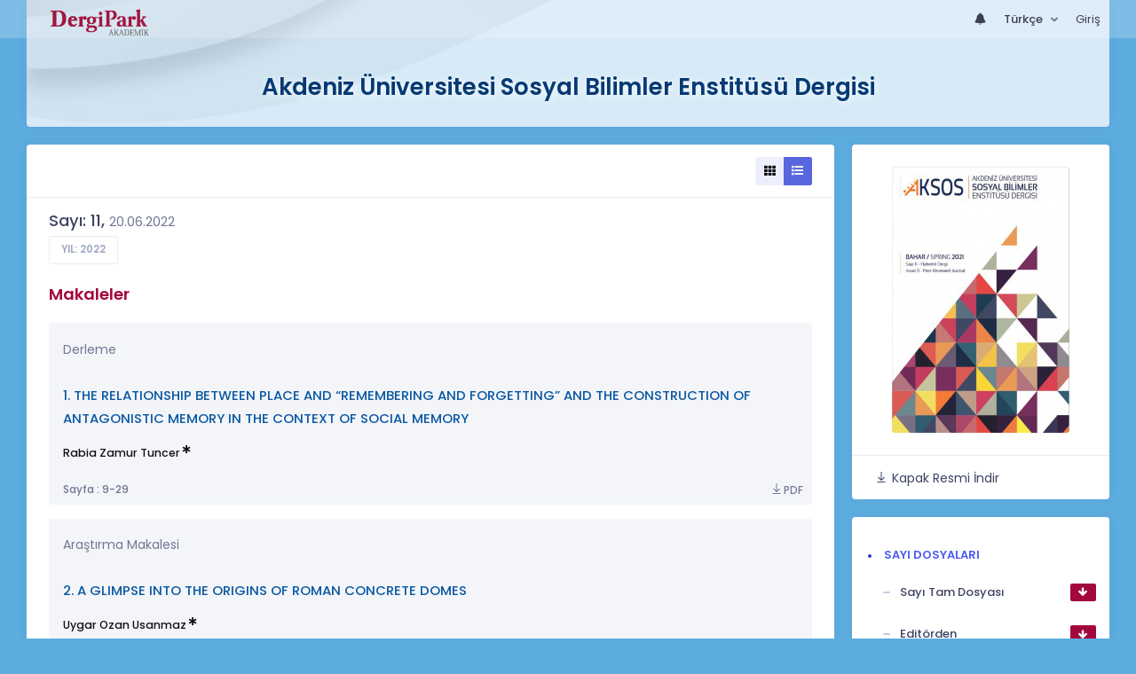

--- FILE ---
content_type: text/html; charset=UTF-8
request_url: https://dergipark.org.tr/tr/pub/aksos/issue/70389
body_size: 18381
content:
<!DOCTYPE html>
<html lang="tr">
<head prefix="og: https://ogp.me/ns#">
    <meta charset="UTF-8"/>
    <meta name="viewport" content="width=device-width, initial-scale=1.0, maximum-scale=1.0 shrink-to-fit=no">
    <meta http-equiv="X-UA-Compatible" content="IE=edge"/>

    <title>Akdeniz Üniversitesi Sosyal Bilimler Enstitüsü Dergisi &raquo;  Sayı: 11</title>
    <base href="/"/>
    <meta name="generator" content="uds"/>

            
                
    
                            
                                                                                                                                                
            <meta property="og:type" content="website"/>
            <meta property="fb:app_id" content="DergiPark"/>

                            <meta property="og:title"
                      content="Sayı: 11"/>
                <meta name="twitter:title"
                      content="Sayı: 11"/>
                <meta content="Akdeniz Üniversitesi Sosyal Bilimler Enstitüsü Dergisi | Sayı: 11" name="description">
            
            
            <meta property="og:image" itemprop="image" content="https://dergipark.org.tr/media/cache/journal_croped/d67e/fe88/f4bd/677d22cb9c0bb.png"/>
            <meta property="og:image:type" content="image/png">
            <meta property="og:image:secure_url" itemprop="image" content="https://dergipark.org.tr/media/cache/journal_croped/d67e/fe88/f4bd/677d22cb9c0bb.png"/>
            <meta property="twitter:image" itemprop="image" content="https://dergipark.org.tr/media/cache/journal_croped/d67e/fe88/f4bd/677d22cb9c0bb.png"/>
            <meta property="twitter:image:secure_url" itemprop="image" content="https://dergipark.org.tr/media/cache/journal_croped/d67e/fe88/f4bd/677d22cb9c0bb.png"/>
            <link itemprop="thumbnailUrl" href="https://dergipark.org.tr/media/cache/journal_croped/d67e/fe88/f4bd/677d22cb9c0bb.png">
            <span itemprop="thumbnail" itemscope itemtype="http://schema.org/ImageObject">
            <link itemprop="url" href="https://dergipark.org.tr/media/cache/journal_croped/d67e/fe88/f4bd/677d22cb9c0bb.png">
            </span>
            
                            <link rel="stylesheet" href="/zollu/css/katex/katex.min.css">
        <link rel="stylesheet" href="/zollu/css/pages/zollu-backend.css">
        <link rel="stylesheet" href="/zollu/keen/vendors/custom/fullcalendar/fullcalendar.bundle.css">
        <link rel="stylesheet" href="/zollu/keen/css/demo3/pages/custom/general/user/profile-v1.css">
        <link rel="stylesheet" href="/zollu/keen/vendors/global/vendors.bundle.css">
        <link rel="stylesheet" href="/zollu/keen/css/demo3/style.bundle.css">
        <link rel="stylesheet" href="/zollu/keen/css/demo3/pages/custom/general/blog/grid-v2.css">
        <link rel="stylesheet" href="/zollu/keen/css/demo3/pages/custom/general/blog/post.css">
        <link rel="stylesheet" href="/zollu/keen/css/demo3/pages/custom/general/blog/list.css">
        <link rel="stylesheet" href="/zollu/keen/vendors/custom/datatables/datatables.bundle.css">
        <link rel="stylesheet"
              href="/zollu/js/jbfileuploader/lib/jquery-file-upload/css/jquery.fileupload.css">
        <link rel="stylesheet"
              href="/zollu/js/jbfileuploader/lib/jquery-file-upload/css/jquery.fileupload-ui.css">
        <link rel="stylesheet" href="/zollu/js/jbfileuploader/css/jbfileupload.css">
        <link rel="stylesheet" href="/zollu/css/site.css">
        <link rel="stylesheet" href="/zollu/css/pages/home.css">
        <link rel="stylesheet" href="/zollu/css/pages/interactive-guide.css">
        <link rel="stylesheet" href="/zollu/css/introjs/intro.css">
        <link rel="stylesheet" href="/zollu/css/select2/select2.min.css">
        <link rel="stylesheet" href="/zollu/css/select2/select2-bootstrap.min.css">
        <link rel="stylesheet" href="/zollu/css/pages/feedback.css">
        <link rel="stylesheet" href="/zollu/css/pages/picker/nano.min.css">
    
    <link rel="stylesheet" type="text/css" href="/zollu/css/pages/journal.css">

            <!--suppress CssUnusedSymbol -->
        <style type="text/css">
            body.journal, .journal .paint-background {
                background-color: #5DACDF;
            }
        </style>
    

        <link rel="shortcut icon" href="/favicon.ico" type="image/x-icon">
    <link rel="icon" href="/favicon.ico" type="image/x-icon">
    <link rel="dns-prefetch" href="https://www.google-analytics.com">
    <link rel="preconnect" href="https://www.google-analytics.com" crossorigin>
    <link rel="dns-prefetch" href="https://www.google.com">
    <link rel="preconnect" href="https://www.google.com" crossorigin>
    <link rel="dns-prefetch" href="https://www.google.com.tr">
    <link rel="preconnect" href="https://www.google.com.tr" crossorigin>
    <link rel="dns-prefetch" href="https://stats.g.doubleclick.net">
    <link rel="preconnect" href="https://stats.g.doubleclick.net" crossorigin>
    <link rel="dns-prefetch" href="https://fonts.googleapis.com">
    <link rel="preconnect" href="https://fonts.googleapis.com" crossorigin>
    <link rel="dns-prefetch" href="http://fonts.googleapis.com">
    <link rel="preconnect" href="http://fonts.googleapis.com" crossorigin>

    <script type="text/javascript">
        const current_language = 'tr';

        function changeLocale(langCode) {
            window.location.href = $('#link-alternate-' + langCode).attr('href');
        }
    </script>

    <script type="text/javascript" src="/zollu/js/zollu_user_session_info.js"></script>

    <script type="text/javascript" src="/tr/dp-feature-data.js"></script>

    <!-- Google Analytics -->
    <script async src="https://www.googletagmanager.com/gtag/js?id=G-694ZECXSSZ"></script>
    <script>
        window.dataLayer = window.dataLayer || [];

        function gtag() {
            dataLayer.push(arguments);
        }

        gtag('js', new Date());
        gtag('config', 'G-694ZECXSSZ');
        let dpUserCookie = getDpUserCookie();
        if (dpUserCookie !== undefined && dpUserCookie !== null && (userId = dpUserCookie.user_id) !== null) {
            gtag('set', {'user_id': userId});
        }
    </script>
</head>

    
<body class="kt-page--fixed kt-subheader--enabled kt-subheader--transparent zollu normalized journal"
      id="journal_page">

            


    


<nav id="header"
     class="navbar fixed-top navbar-fixed-top navbar-expand-lg navbar-light scrolled navbar-expand">
        <div class="kt-header" style="width: 100%;padding: 8px 0;">
        <div class="kt-header__top" style="height: inherit;">
            <div class="kt-container" id="header-container">
                                <div id="powered-by">
                                                            <a class="navbar-brand" href="//dergipark.org.tr/tr/">
                        <img src="/zollu/images/dergipark_header.png"
                             alt="DergiPark logo"/>
                    </a>
                </div>


                <a href="/tr/user/notification"
                   class="no-notification hide d-none  notification--item-set "
                   id="mobile-notification-count-wrapper">
                    <i class="flaticon2-notification" id="mobile-notification-icon"></i>
                    <span class="kt-badge" id="mobile-notification-badge"></span>
                </a>

                <button class="navbar-toggler collapsed" type="button" data-toggle="collapse"
                        data-target="#navbarToggler"
                        aria-controls="navbarToggler" aria-expanded="false" aria-label="Toggle navigation">
                    <span>&nbsp;</span>
                    <span>&nbsp;</span>
                    <span>&nbsp;</span>
                </button>

                <div class="collapse navbar-collapse navbar-put-right "
                     id="navbarToggler">
                    
                    <div style="margin-left: auto;">
                        <ul class="navbar-nav ml-auto">
                            <li class="nav-item hide d-none  d-block "
                                id="header-user-notification">
                                <a id="user-notification-count" class="nav-link"
                                   href="/tr/user/notification"><span
                                            class="flaticon2-notification"></span><label
                                            id="notification-count-aria-label"></label></a>
                            </li>
                                                            <li class="nav-item dropdown language_selector">
                                    <a class="nav-link dropdown-toggle" id="langDropDown" aria-haspopup="true"
                                       aria-expanded="false" data-toggle="dropdown" href="#" style="color: black">
                                        Türkçe                                        <span class="caret"></span></a>
                                    <div class="dropdown-menu rounded-0 dropdown-menu-right"
                                         aria-labelledby="langDropDown">
                                                                                                                                <a class="dropdown-item" href="/tr/pub/aksos/issue/70389">
                                                Türkçe
                                            </a>
                                                                                                                                <a class="dropdown-item" href="/en/pub/aksos/issue/70389">
                                                İngilizce
                                            </a>
                                                                            </div>
                                </li>
                            
                            <li class="nav-item dropdown hide d-none" id="header-user-box-user-menu">
                                <a class="nav-link dropdown-toggle color-black" href="#" id="userDropDown"
                                   data-toggle="dropdown" aria-haspopup="false" aria-expanded="false">
                                    <span id="userDropDown-user-avatar"></span>
                                    <span id="userDropDown-user-name"></span>
                                    <span id="userDropDown-user-badge"></span>
                                </a>
                                <div class="dropdown-menu dropdown-menu-right rounded-0" aria-labelledby="userDropDown">
                                    <a class="dropdown-item color-dergipark d-none"
                                       href="//dergipark.org.tr/tr/admin/panel"
                                       id="header-dashboard-item">
                                        <i class="icon-wrench symbol flaticon-grid-menu mr-1 mt-1 pr-1 color-dergipark"></i> Yönetici Paneli
                                    </a>

                                    <a class="dropdown-item"
                                       href="//dergipark.org.tr/tr/user/panel"
                                       id="header-user-panel-item">
                                        <i class="icon-wrench symbol flaticon-grid-menu mr-1 mt-1 pr-1"></i> Kullanıcı Paneli
                                    </a>

                                    <a class="dropdown-item d-none"
                                       href="//dergipark.org.tr/tr/user/publisher/panel"
                                       id="header-user-coordinator-panel-item">
                                        <i class="icon-wrench symbol flaticon-grid-menu mr-1 mt-1 pr-1"></i> Bilimsel Yayın Koordinatörü Paneli
                                    </a>

                                    <a class="dropdown-item"
                                       href="/tr/journal/my">
                                        <i class="icon-docs symbol flaticon2-open-text-book mr-1 mt-1 pr-1"></i> Dergilerim
                                    </a>

                                    <a class="dropdown-item d-none"
                                       href="//dergipark.org.tr/tr/user-project"
                                       id="header-user-project-item">
                                        <i class="icon-rocket symbol flaticon-folder-4 mr-1 mt-1 pr-1"></i> Araştırmalarım
                                    </a>

                                    <a class="dropdown-item d-none" id="menu-follower-item"
                                       href="//dergipark.org.tr/tr/user/user-followers">
                                        <i class="symbol flaticon2-speaker mr-1 mt-1 pr-1"></i> Takiplerim
                                    </a>

                                    <a class="dropdown-item" href="#" id="header-user-box-profile-link">
                                        <i class="icon-user symbol flaticon2-calendar-3 mr-1 mt-1 pr-1"></i> Profil
                                    </a>

                                    <div class="dropdown-divider"></div>

                                    <a class="dropdown-item" href="https://dergipark.org.tr/tr/logout">
                                        <i class="icon-logout symbol flaticon2-lock mr-1 mt-1 pr-1"></i> Çıkış
                                    </a>
                                </div>
                            </li>
                            <li class="nav-item hide d-none" id="header-user-box-guest-menu">
                                <a class="nav-link color-black"
                                   href="https://dergipark.org.tr/tr/login">Giriş</a>
                            </li>
                        </ul>

                        <script type="text/javascript">
                            function showUserBoxBlock(elemId) {
                                document.getElementById(elemId).className =
                                    document.getElementById(elemId).className.replace(/d-none/, '');
                                document.getElementById(elemId).className =
                                    document.getElementById(elemId).className.replace(/hide/, '');
                            }

                            if (isUserLoggedIn()) {

                                // Substitute user data
                                let userAvatar = getUserAvatar();

                                document.getElementById('userDropDown-user-name').innerHTML = getUserFullNameFormatted();
                                document.getElementById('header-user-box-profile-link').setAttribute('href', getUserProfileLink());

                                // user dropdown alanındaki rozet kontrolü
                                if (isApproved()) {
                                    document.getElementById('userDropDown-user-badge').innerHTML = "<img style='margin-top: -2px;' src='/zollu/images/dergipark-verified-badge.svg' width='20' height='20'/>";
                                }

                                if (userAvatar.length === 0) {
                                    userAvatar = '/zollu/images/default-avatar.png';
                                }

                                document.getElementById('userDropDown-user-avatar').innerHTML = '<img src="' + userAvatar + '" onerror="this.onerror=null;this.src=\'/zollu/images/default-avatar.png\';">';

                                // User menu ready, it's show time!
                                showUserBoxBlock('header-user-box-user-menu');
                                showUserBoxBlock('header-user-notification');
                                showUserBoxBlock('mobile-notification-count-wrapper');

                                if (canUseFollowerFeature(getUserInfo().username)) {
                                    document.getElementById('menu-follower-item').classList.remove("d-none");
                                    document.getElementById('header-user-project-item').classList.remove("d-none");
                                }
                                if (getUserInfo().is_admin === 1) {
                                    document.getElementById('header-dashboard-item').classList.remove("d-none");
                                }
                            } else {
                                // User is not logged in, display guest block right away!
                                showUserBoxBlock('header-user-box-guest-menu');
                            }

                            var userDropDownElement = document.getElementById("userDropDown");
                            var userNavbar = document.getElementById("navbarToggler");
                            userDropDownElement.addEventListener('click', function () {
                                if (!document.getElementById('header-user-box-user-menu').classList.contains('show')) {
                                    userNavbar.classList.add('sensitive-height');
                                } else {
                                    userNavbar.classList.remove('sensitive-height');
                                }
                            });
                            document.querySelector('[data-target="#navbarToggler"]').addEventListener('click', function () {
                                if (document.getElementById('header-user-box-user-menu').classList.contains('show')) {
                                    userNavbar.classList.remove('sensitive-height');
                                }
                            });
                        </script>

                    </div>
                </div>
                            </div>
        </div>
    </div>
    </nav>        <div id="body-push-down">
            <div class="kt-content kt-grid__item kt-grid__item--fluid" id="kt_content">
        <div class="kt-container paint-background">
            <div class="kt-portlet j-title-portlet">
                <div class="row" aria-label="Akdeniz Üniversitesi Sosyal Bilimler Enstitüsü Dergisi">
                    <div class="col-lg-12" aria-hidden="true">
                        <div class="kt-heading kt-align-center" style="margin: 1.5rem 0 2.3rem;">
                                                        <a href="/tr/pub/aksos">
                                <h1 id="journal-title">Akdeniz Üniversitesi Sosyal Bilimler Enstitüsü Dergisi</h1>
                            </a>
                        </div>
                    </div>
                </div>
            </div>

            <!-- <Content> -->
                <div class="row" data-sticky-container>
        <div class="col-lg-9 col-md-8">
            <div class="kt-portlet">
                                                    <div class="kt-portlet__head">
                            <div class="kt-portlet__head-label">
        <div class="kt-portlet__head-title">
                                                                    </div>
    </div>
    <div class="kt-portlet__head-toolbar">
        <div class="kt-portlet__head-wrapper">
            <div class="btn-group list-detail-button-group" role="group">
                <a class="btn btn-label-primary btn-icon btn-sm"
                   onclick="toggleArticleListingMode($(this), $(this).parent(), false);"><i class="fa fa-th"></i></a>
                <a class="btn btn-label-primary btn-icon btn-sm active"
                   onclick="toggleArticleListingMode($(this), $(this).parent(), true);"><i class="fa fa-list"></i></a>
            </div>
        </div>
    </div>

                    </div>
                                <div class="kt-portlet__body">
                    
                    
                    <div class="kt-blog-post__content" style="overflow-wrap: break-word !important;">
                        
    <div class="kt-widget-12">
        <div class="kt-widget-12__body">
            <div class="kt-widget-12__head">
                <div class="kt-widget-12__label">
                    <h3 class="kt-widget-12__title">Sayı: 11,
                            <span class="text-design-label"
                                  style="font-size: 1.1rem;">20.06.2022</span>                    </h3>
                    <span class="kt-widget-12__desc">
                        <a href="/tr/pub/aksos/archive"
                           class="btn btn-default btn-sm btn-bold btn-upper kt-aside--right">
                            Yıl:

                                                            2022
                                                    </a>
                    </span>
                </div>
            </div>
        </div>
    </div>

    <div class="mode-list" id="articles-listing">
                                                                            <!-- Section Start -->
                                    <h3 class="kt-blog-post__title kt-heading kt-heading--md kt-heading--medium dergipark">Makaleler</h3>

                    <!-- Article Columns Start -->
                    <div class="card-columns j-columns">
                                <!-- Article Start -->
                <div class="card j-card article-project-actions article-card article-card-block"
                     data-id="1036433">
                    <div class="card-body">
                        <div class="add-to-user-project-band" aria-label="Kütüphaneme Ekle" role="dialog"
     aria-modal="true">
               <span class="d-none article-project-actions add-item-block"
                     data-id="1036433">
                                          <a href="javascript:" data-toggle="tooltip"
                                             title="Kütüphaneme Ekle"
                                             aria-label="Kütüphaneme Ekle"
                                             class="fetch-user-projects"
                                             data-href="/tr/user/check/favorite/articles?articleId=1036433"
                                             data-url="/tr/user-project/list?articleId=1036433">
                                            <i class="la la-star-o d-none library-star-o" style="color: #b1b1b1;"></i>
                                            <i class="la la-star d-none library-star" style="color: #fd8d00;"></i>
                                          </a>
                                        </span>
</div>
<div class="modal fade user-project-modal text-left " id="user_project_process_modal"
     tabindex="-1"
     role="dialog" aria-labelledby="exampleModalBackdropStatic" aria-hidden="true">
    <div class="modal-dialog modal-dialog-centered user-project-modal-dialog" role="document">
        <div class="modal-content user-project-modal-box">
            <div class="modal-header">
                <h5 class="modal-title"
                    id="user_project_process_modal_title">Kütüphaneme Ekle</h5>
                <button type="button" class="close" data-dismiss="modal" aria-label="Kapat">
                    <span aria-hidden="true">&times;</span></button>
            </div>
            <div class="modal-body p-0 m-0">
                <div class="kt-scroll" id="kt-scroll-area" data-scroll="true">
                    <div class="user-project-box" id="user_project_modal_content"></div>
                </div>
                <span class="custom-modal-title" id="modal-favorite-action">
                    <div class="modal-custom-padding" id="user_project_modal_favorite_content"></div>
                </span>
            </div>
            <div class="modal-footer d-flex justify-content-between">
                <span class="text-left modal-create-resarch d-none"><a href="/tr/user-project/new"
                                                                       id="modal-create-project">Araştırma Oluştur</a></span>
                <button type="button" data-dismiss="modal" class="btn btn-outline-brand"
                        data-dismiss="modal">Kapat</button>
            </div>
        </div>
    </div>
</div>                        <p class="card-text article-type">
                                                                                        Derleme
                                                                                                                        <div class="add-to-user-project-band" aria-label="Kütüphaneme Ekle" role="dialog"
     aria-modal="true">
               <span class="d-none article-project-actions add-item-block"
                     data-id="1036433">
                                          <a href="javascript:" data-toggle="tooltip"
                                             title="Kütüphaneme Ekle"
                                             aria-label="Kütüphaneme Ekle"
                                             class="fetch-user-projects"
                                             data-href="/tr/user/check/favorite/articles?articleId=1036433"
                                             data-url="/tr/user-project/list?articleId=1036433">
                                            <i class="la la-star-o d-none library-star-o" style="color: #b1b1b1;"></i>
                                            <i class="la la-star d-none library-star" style="color: #fd8d00;"></i>
                                          </a>
                                        </span>
</div>
<div class="modal fade user-project-modal text-left " id="user_project_process_modal"
     tabindex="-1"
     role="dialog" aria-labelledby="exampleModalBackdropStatic" aria-hidden="true">
    <div class="modal-dialog modal-dialog-centered user-project-modal-dialog" role="document">
        <div class="modal-content user-project-modal-box">
            <div class="modal-header">
                <h5 class="modal-title"
                    id="user_project_process_modal_title">Kütüphaneme Ekle</h5>
                <button type="button" class="close" data-dismiss="modal" aria-label="Kapat">
                    <span aria-hidden="true">&times;</span></button>
            </div>
            <div class="modal-body p-0 m-0">
                <div class="kt-scroll" id="kt-scroll-area" data-scroll="true">
                    <div class="user-project-box" id="user_project_modal_content"></div>
                </div>
                <span class="custom-modal-title" id="modal-favorite-action">
                    <div class="modal-custom-padding" id="user_project_modal_favorite_content"></div>
                </span>
            </div>
            <div class="modal-footer d-flex justify-content-between">
                <span class="text-left modal-create-resarch d-none"><a href="/tr/user-project/new"
                                                                       id="modal-create-project">Araştırma Oluştur</a></span>
                <button type="button" data-dismiss="modal" class="btn btn-outline-brand"
                        data-dismiss="modal">Kapat</button>
            </div>
        </div>
    </div>
</div>
                                                    </p>

                                                                            
                        <a href="/tr/pub/aksos/issue/70389/1036433" class="card-title article-title">
                            1.
                                                                                        THE RELATIONSHIP BETWEEN PLACE AND “REMEMBERING AND FORGETTING” AND THE CONSTRUCTION OF ANTAGONISTIC MEMORY  IN THE CONTEXT OF SOCIAL MEMORY
                                                    </a>
                        <p class="card-text article-author font-weight-normal">
                                                                                                                                                                        <a href="/tr/pub/@rabiazamurtuncer"
                                           class="fw-500"  data-toggle="tooltip" title="Sorumlu Yazar">
                                            Rabia Zamur Tuncer
                                        </a>
                                                                                                                                        <span class="fa fa-star-of-life primary-author-icon"></span>
                                                                                            
                                                    </p>

                    </div>
                    <div class="card-footer">
                                                                            <h6 class="card-subtitle text-muted article-page-interval">Sayfa
                                : 9-29</h6>
                                                                                                        <div class="modal fade user-project-modal text-left " id="user_project_process_modal"
     tabindex="-1"
     role="dialog" aria-labelledby="exampleModalBackdropStatic" aria-hidden="true">
    <div class="modal-dialog modal-dialog-centered user-project-modal-dialog" role="document">
        <div class="modal-content user-project-modal-box">
            <div class="modal-header">
                <h5 class="modal-title"
                    id="user_project_process_modal_title">Kütüphaneme Ekle</h5>
                <button type="button" class="close" data-dismiss="modal" aria-label="Kapat">
                    <span aria-hidden="true">&times;</span></button>
            </div>
            <div class="modal-body p-0 m-0">
                <div class="kt-scroll" id="kt-scroll-area" data-scroll="true">
                    <div class="user-project-box" id="user_project_modal_content"></div>
                </div>
                <span class="custom-modal-title" id="modal-favorite-action">
                    <div class="modal-custom-padding" id="user_project_modal_favorite_content"></div>
                </span>
            </div>
            <div class="modal-footer d-flex justify-content-between">
                <span class="text-left modal-create-resarch d-none"><a href="/tr/user-project/new"
                                                                       id="modal-create-project">Araştırma Oluştur</a></span>
                <button type="button" data-dismiss="modal" class="btn btn-outline-brand"
                        data-dismiss="modal">Kapat</button>
            </div>
        </div>
    </div>
</div>
                                                                                                                                                                                                                                                                        <div >
                                        <a href="/tr/download/article-file/2131614"
                                           class="article-download article-page-interval">
                                            <i class="la la-download article-download-icon"></i>PDF
                                        </a>
                                    </div>
                                                                                                        </div>
                </div>
                <!-- Article End -->
                                <!-- Section End -->
                            <!-- Section Start -->
                                <!-- Article Start -->
                <div class="card j-card article-project-actions article-card "
                     data-id="1025338">
                    <div class="card-body">
                        <div class="add-to-user-project-band" aria-label="Kütüphaneme Ekle" role="dialog"
     aria-modal="true">
               <span class="d-none article-project-actions add-item-block"
                     data-id="1025338">
                                          <a href="javascript:" data-toggle="tooltip"
                                             title="Kütüphaneme Ekle"
                                             aria-label="Kütüphaneme Ekle"
                                             class="fetch-user-projects"
                                             data-href="/tr/user/check/favorite/articles?articleId=1025338"
                                             data-url="/tr/user-project/list?articleId=1025338">
                                            <i class="la la-star-o d-none library-star-o" style="color: #b1b1b1;"></i>
                                            <i class="la la-star d-none library-star" style="color: #fd8d00;"></i>
                                          </a>
                                        </span>
</div>
<div class="modal fade user-project-modal text-left " id="user_project_process_modal"
     tabindex="-1"
     role="dialog" aria-labelledby="exampleModalBackdropStatic" aria-hidden="true">
    <div class="modal-dialog modal-dialog-centered user-project-modal-dialog" role="document">
        <div class="modal-content user-project-modal-box">
            <div class="modal-header">
                <h5 class="modal-title"
                    id="user_project_process_modal_title">Kütüphaneme Ekle</h5>
                <button type="button" class="close" data-dismiss="modal" aria-label="Kapat">
                    <span aria-hidden="true">&times;</span></button>
            </div>
            <div class="modal-body p-0 m-0">
                <div class="kt-scroll" id="kt-scroll-area" data-scroll="true">
                    <div class="user-project-box" id="user_project_modal_content"></div>
                </div>
                <span class="custom-modal-title" id="modal-favorite-action">
                    <div class="modal-custom-padding" id="user_project_modal_favorite_content"></div>
                </span>
            </div>
            <div class="modal-footer d-flex justify-content-between">
                <span class="text-left modal-create-resarch d-none"><a href="/tr/user-project/new"
                                                                       id="modal-create-project">Araştırma Oluştur</a></span>
                <button type="button" data-dismiss="modal" class="btn btn-outline-brand"
                        data-dismiss="modal">Kapat</button>
            </div>
        </div>
    </div>
</div>                        <p class="card-text article-type">
                                                                                        Araştırma Makalesi
                                                                                                                        <div class="add-to-user-project-band" aria-label="Kütüphaneme Ekle" role="dialog"
     aria-modal="true">
               <span class="d-none article-project-actions add-item-block"
                     data-id="1025338">
                                          <a href="javascript:" data-toggle="tooltip"
                                             title="Kütüphaneme Ekle"
                                             aria-label="Kütüphaneme Ekle"
                                             class="fetch-user-projects"
                                             data-href="/tr/user/check/favorite/articles?articleId=1025338"
                                             data-url="/tr/user-project/list?articleId=1025338">
                                            <i class="la la-star-o d-none library-star-o" style="color: #b1b1b1;"></i>
                                            <i class="la la-star d-none library-star" style="color: #fd8d00;"></i>
                                          </a>
                                        </span>
</div>
<div class="modal fade user-project-modal text-left " id="user_project_process_modal"
     tabindex="-1"
     role="dialog" aria-labelledby="exampleModalBackdropStatic" aria-hidden="true">
    <div class="modal-dialog modal-dialog-centered user-project-modal-dialog" role="document">
        <div class="modal-content user-project-modal-box">
            <div class="modal-header">
                <h5 class="modal-title"
                    id="user_project_process_modal_title">Kütüphaneme Ekle</h5>
                <button type="button" class="close" data-dismiss="modal" aria-label="Kapat">
                    <span aria-hidden="true">&times;</span></button>
            </div>
            <div class="modal-body p-0 m-0">
                <div class="kt-scroll" id="kt-scroll-area" data-scroll="true">
                    <div class="user-project-box" id="user_project_modal_content"></div>
                </div>
                <span class="custom-modal-title" id="modal-favorite-action">
                    <div class="modal-custom-padding" id="user_project_modal_favorite_content"></div>
                </span>
            </div>
            <div class="modal-footer d-flex justify-content-between">
                <span class="text-left modal-create-resarch d-none"><a href="/tr/user-project/new"
                                                                       id="modal-create-project">Araştırma Oluştur</a></span>
                <button type="button" data-dismiss="modal" class="btn btn-outline-brand"
                        data-dismiss="modal">Kapat</button>
            </div>
        </div>
    </div>
</div>
                                                    </p>

                                                                            
                        <a href="/tr/pub/aksos/issue/70389/1025338" class="card-title article-title">
                            2.
                                                                                        A GLIMPSE INTO THE ORIGINS OF ROMAN CONCRETE DOMES
                                                    </a>
                        <p class="card-text article-author font-weight-normal">
                                                                                                                                                                        <a href="/tr/pub/@ozanusanmaz"
                                           class="fw-500"  data-toggle="tooltip" title="Sorumlu Yazar">
                                            Uygar Ozan Usanmaz
                                        </a>
                                                                                                                                        <span class="fa fa-star-of-life primary-author-icon"></span>
                                                                                            
                                                    </p>

                    </div>
                    <div class="card-footer">
                                                                            <h6 class="card-subtitle text-muted article-page-interval">Sayfa
                                : 30-52</h6>
                                                                                                        <div class="modal fade user-project-modal text-left " id="user_project_process_modal"
     tabindex="-1"
     role="dialog" aria-labelledby="exampleModalBackdropStatic" aria-hidden="true">
    <div class="modal-dialog modal-dialog-centered user-project-modal-dialog" role="document">
        <div class="modal-content user-project-modal-box">
            <div class="modal-header">
                <h5 class="modal-title"
                    id="user_project_process_modal_title">Kütüphaneme Ekle</h5>
                <button type="button" class="close" data-dismiss="modal" aria-label="Kapat">
                    <span aria-hidden="true">&times;</span></button>
            </div>
            <div class="modal-body p-0 m-0">
                <div class="kt-scroll" id="kt-scroll-area" data-scroll="true">
                    <div class="user-project-box" id="user_project_modal_content"></div>
                </div>
                <span class="custom-modal-title" id="modal-favorite-action">
                    <div class="modal-custom-padding" id="user_project_modal_favorite_content"></div>
                </span>
            </div>
            <div class="modal-footer d-flex justify-content-between">
                <span class="text-left modal-create-resarch d-none"><a href="/tr/user-project/new"
                                                                       id="modal-create-project">Araştırma Oluştur</a></span>
                <button type="button" data-dismiss="modal" class="btn btn-outline-brand"
                        data-dismiss="modal">Kapat</button>
            </div>
        </div>
    </div>
</div>
                                                                                                                                                                                                                                                                                                                                                                                                                                                                                                                                                                                                                                                                                                                                                                        <div >
                                        <a href="/tr/download/article-file/2087957"
                                           class="article-download article-page-interval">
                                            <i class="la la-download article-download-icon"></i>PDF
                                        </a>
                                    </div>
                                                                                                                                                                                                                                                                                                                                                                                                                    </div>
                </div>
                <!-- Article End -->
                                <!-- Section End -->
                            <!-- Section Start -->
                                <!-- Article Start -->
                <div class="card j-card article-project-actions article-card article-card-block"
                     data-id="1102311">
                    <div class="card-body">
                        <div class="add-to-user-project-band" aria-label="Kütüphaneme Ekle" role="dialog"
     aria-modal="true">
               <span class="d-none article-project-actions add-item-block"
                     data-id="1102311">
                                          <a href="javascript:" data-toggle="tooltip"
                                             title="Kütüphaneme Ekle"
                                             aria-label="Kütüphaneme Ekle"
                                             class="fetch-user-projects"
                                             data-href="/tr/user/check/favorite/articles?articleId=1102311"
                                             data-url="/tr/user-project/list?articleId=1102311">
                                            <i class="la la-star-o d-none library-star-o" style="color: #b1b1b1;"></i>
                                            <i class="la la-star d-none library-star" style="color: #fd8d00;"></i>
                                          </a>
                                        </span>
</div>
<div class="modal fade user-project-modal text-left " id="user_project_process_modal"
     tabindex="-1"
     role="dialog" aria-labelledby="exampleModalBackdropStatic" aria-hidden="true">
    <div class="modal-dialog modal-dialog-centered user-project-modal-dialog" role="document">
        <div class="modal-content user-project-modal-box">
            <div class="modal-header">
                <h5 class="modal-title"
                    id="user_project_process_modal_title">Kütüphaneme Ekle</h5>
                <button type="button" class="close" data-dismiss="modal" aria-label="Kapat">
                    <span aria-hidden="true">&times;</span></button>
            </div>
            <div class="modal-body p-0 m-0">
                <div class="kt-scroll" id="kt-scroll-area" data-scroll="true">
                    <div class="user-project-box" id="user_project_modal_content"></div>
                </div>
                <span class="custom-modal-title" id="modal-favorite-action">
                    <div class="modal-custom-padding" id="user_project_modal_favorite_content"></div>
                </span>
            </div>
            <div class="modal-footer d-flex justify-content-between">
                <span class="text-left modal-create-resarch d-none"><a href="/tr/user-project/new"
                                                                       id="modal-create-project">Araştırma Oluştur</a></span>
                <button type="button" data-dismiss="modal" class="btn btn-outline-brand"
                        data-dismiss="modal">Kapat</button>
            </div>
        </div>
    </div>
</div>                        <p class="card-text article-type">
                                                                                        Araştırma Makalesi
                                                                                                                        <div class="add-to-user-project-band" aria-label="Kütüphaneme Ekle" role="dialog"
     aria-modal="true">
               <span class="d-none article-project-actions add-item-block"
                     data-id="1102311">
                                          <a href="javascript:" data-toggle="tooltip"
                                             title="Kütüphaneme Ekle"
                                             aria-label="Kütüphaneme Ekle"
                                             class="fetch-user-projects"
                                             data-href="/tr/user/check/favorite/articles?articleId=1102311"
                                             data-url="/tr/user-project/list?articleId=1102311">
                                            <i class="la la-star-o d-none library-star-o" style="color: #b1b1b1;"></i>
                                            <i class="la la-star d-none library-star" style="color: #fd8d00;"></i>
                                          </a>
                                        </span>
</div>
<div class="modal fade user-project-modal text-left " id="user_project_process_modal"
     tabindex="-1"
     role="dialog" aria-labelledby="exampleModalBackdropStatic" aria-hidden="true">
    <div class="modal-dialog modal-dialog-centered user-project-modal-dialog" role="document">
        <div class="modal-content user-project-modal-box">
            <div class="modal-header">
                <h5 class="modal-title"
                    id="user_project_process_modal_title">Kütüphaneme Ekle</h5>
                <button type="button" class="close" data-dismiss="modal" aria-label="Kapat">
                    <span aria-hidden="true">&times;</span></button>
            </div>
            <div class="modal-body p-0 m-0">
                <div class="kt-scroll" id="kt-scroll-area" data-scroll="true">
                    <div class="user-project-box" id="user_project_modal_content"></div>
                </div>
                <span class="custom-modal-title" id="modal-favorite-action">
                    <div class="modal-custom-padding" id="user_project_modal_favorite_content"></div>
                </span>
            </div>
            <div class="modal-footer d-flex justify-content-between">
                <span class="text-left modal-create-resarch d-none"><a href="/tr/user-project/new"
                                                                       id="modal-create-project">Araştırma Oluştur</a></span>
                <button type="button" data-dismiss="modal" class="btn btn-outline-brand"
                        data-dismiss="modal">Kapat</button>
            </div>
        </div>
    </div>
</div>
                                                    </p>

                                                                            
                        <a href="/tr/pub/aksos/issue/70389/1102311" class="card-title article-title">
                            3.
                                                                                        ÇOCUKLUĞUN SOSYOLOJİK SERÜVENİ VE TOPLUMSAL KABULÜ
                                                    </a>
                        <p class="card-text article-author font-weight-normal">
                                                                                                                                                                        <a href="/tr/pub/@sevimdemir"
                                           class="fw-500"  data-toggle="tooltip" title="Sorumlu Yazar">
                                            Sevim Atila Demir
                                        </a>
                                                                                                                                        <span class="fa fa-star-of-life primary-author-icon"></span>
                                                                                            
                                                    </p>

                    </div>
                    <div class="card-footer">
                                                                            <h6 class="card-subtitle text-muted article-page-interval">Sayfa
                                : 53-72</h6>
                                                                                                        <div class="modal fade user-project-modal text-left " id="user_project_process_modal"
     tabindex="-1"
     role="dialog" aria-labelledby="exampleModalBackdropStatic" aria-hidden="true">
    <div class="modal-dialog modal-dialog-centered user-project-modal-dialog" role="document">
        <div class="modal-content user-project-modal-box">
            <div class="modal-header">
                <h5 class="modal-title"
                    id="user_project_process_modal_title">Kütüphaneme Ekle</h5>
                <button type="button" class="close" data-dismiss="modal" aria-label="Kapat">
                    <span aria-hidden="true">&times;</span></button>
            </div>
            <div class="modal-body p-0 m-0">
                <div class="kt-scroll" id="kt-scroll-area" data-scroll="true">
                    <div class="user-project-box" id="user_project_modal_content"></div>
                </div>
                <span class="custom-modal-title" id="modal-favorite-action">
                    <div class="modal-custom-padding" id="user_project_modal_favorite_content"></div>
                </span>
            </div>
            <div class="modal-footer d-flex justify-content-between">
                <span class="text-left modal-create-resarch d-none"><a href="/tr/user-project/new"
                                                                       id="modal-create-project">Araştırma Oluştur</a></span>
                <button type="button" data-dismiss="modal" class="btn btn-outline-brand"
                        data-dismiss="modal">Kapat</button>
            </div>
        </div>
    </div>
</div>
                                                                                                                                                                                                            <div >
                                        <a href="/tr/download/article-file/2369562"
                                           class="article-download article-page-interval">
                                            <i class="la la-download article-download-icon"></i>PDF
                                        </a>
                                    </div>
                                                                                                                                                                    </div>
                </div>
                <!-- Article End -->
                                <!-- Section End -->
                            <!-- Section Start -->
                                <!-- Article Start -->
                <div class="card j-card article-project-actions article-card "
                     data-id="1091818">
                    <div class="card-body">
                        <div class="add-to-user-project-band" aria-label="Kütüphaneme Ekle" role="dialog"
     aria-modal="true">
               <span class="d-none article-project-actions add-item-block"
                     data-id="1091818">
                                          <a href="javascript:" data-toggle="tooltip"
                                             title="Kütüphaneme Ekle"
                                             aria-label="Kütüphaneme Ekle"
                                             class="fetch-user-projects"
                                             data-href="/tr/user/check/favorite/articles?articleId=1091818"
                                             data-url="/tr/user-project/list?articleId=1091818">
                                            <i class="la la-star-o d-none library-star-o" style="color: #b1b1b1;"></i>
                                            <i class="la la-star d-none library-star" style="color: #fd8d00;"></i>
                                          </a>
                                        </span>
</div>
<div class="modal fade user-project-modal text-left " id="user_project_process_modal"
     tabindex="-1"
     role="dialog" aria-labelledby="exampleModalBackdropStatic" aria-hidden="true">
    <div class="modal-dialog modal-dialog-centered user-project-modal-dialog" role="document">
        <div class="modal-content user-project-modal-box">
            <div class="modal-header">
                <h5 class="modal-title"
                    id="user_project_process_modal_title">Kütüphaneme Ekle</h5>
                <button type="button" class="close" data-dismiss="modal" aria-label="Kapat">
                    <span aria-hidden="true">&times;</span></button>
            </div>
            <div class="modal-body p-0 m-0">
                <div class="kt-scroll" id="kt-scroll-area" data-scroll="true">
                    <div class="user-project-box" id="user_project_modal_content"></div>
                </div>
                <span class="custom-modal-title" id="modal-favorite-action">
                    <div class="modal-custom-padding" id="user_project_modal_favorite_content"></div>
                </span>
            </div>
            <div class="modal-footer d-flex justify-content-between">
                <span class="text-left modal-create-resarch d-none"><a href="/tr/user-project/new"
                                                                       id="modal-create-project">Araştırma Oluştur</a></span>
                <button type="button" data-dismiss="modal" class="btn btn-outline-brand"
                        data-dismiss="modal">Kapat</button>
            </div>
        </div>
    </div>
</div>                        <p class="card-text article-type">
                                                                                        Araştırma Makalesi
                                                                                                                        <div class="add-to-user-project-band" aria-label="Kütüphaneme Ekle" role="dialog"
     aria-modal="true">
               <span class="d-none article-project-actions add-item-block"
                     data-id="1091818">
                                          <a href="javascript:" data-toggle="tooltip"
                                             title="Kütüphaneme Ekle"
                                             aria-label="Kütüphaneme Ekle"
                                             class="fetch-user-projects"
                                             data-href="/tr/user/check/favorite/articles?articleId=1091818"
                                             data-url="/tr/user-project/list?articleId=1091818">
                                            <i class="la la-star-o d-none library-star-o" style="color: #b1b1b1;"></i>
                                            <i class="la la-star d-none library-star" style="color: #fd8d00;"></i>
                                          </a>
                                        </span>
</div>
<div class="modal fade user-project-modal text-left " id="user_project_process_modal"
     tabindex="-1"
     role="dialog" aria-labelledby="exampleModalBackdropStatic" aria-hidden="true">
    <div class="modal-dialog modal-dialog-centered user-project-modal-dialog" role="document">
        <div class="modal-content user-project-modal-box">
            <div class="modal-header">
                <h5 class="modal-title"
                    id="user_project_process_modal_title">Kütüphaneme Ekle</h5>
                <button type="button" class="close" data-dismiss="modal" aria-label="Kapat">
                    <span aria-hidden="true">&times;</span></button>
            </div>
            <div class="modal-body p-0 m-0">
                <div class="kt-scroll" id="kt-scroll-area" data-scroll="true">
                    <div class="user-project-box" id="user_project_modal_content"></div>
                </div>
                <span class="custom-modal-title" id="modal-favorite-action">
                    <div class="modal-custom-padding" id="user_project_modal_favorite_content"></div>
                </span>
            </div>
            <div class="modal-footer d-flex justify-content-between">
                <span class="text-left modal-create-resarch d-none"><a href="/tr/user-project/new"
                                                                       id="modal-create-project">Araştırma Oluştur</a></span>
                <button type="button" data-dismiss="modal" class="btn btn-outline-brand"
                        data-dismiss="modal">Kapat</button>
            </div>
        </div>
    </div>
</div>
                                                    </p>

                                                                            
                        <a href="/tr/pub/aksos/issue/70389/1091818" class="card-title article-title">
                            4.
                                                                                        YENİ HEDONİK TÜKETİM PERSPEKTİFİ KAPSAMINDA OYUNLAŞTIRMA PRATİĞİ:  DORİTOS RİSK #riskevarmısın REKLAM SERİSİNDE ÜRÜN TÜKETİM DENEYİMİNİN İNCELENMESİ
                                                    </a>
                        <p class="card-text article-author font-weight-normal">
                                                                                                                                                                        <a href="/tr/pub/@esrapln."
                                           class="fw-500"  data-toggle="tooltip" title="Sorumlu Yazar">
                                            Esra Pelin Güregen
                                        </a>
                                                                                                                                        <span class="fa fa-star-of-life primary-author-icon"></span>
                                                                                                    ,
                                                                                                                                                                                                        <a href="/tr/pub/@esin-selin-guregen"
                                           class="fw-500" >
                                            Esin Selin Güregen
                                        </a>
                                                                                                                                                                
                                                    </p>

                    </div>
                    <div class="card-footer">
                                                                            <h6 class="card-subtitle text-muted article-page-interval">Sayfa
                                : 73-115</h6>
                                                                                                        <div class="modal fade user-project-modal text-left " id="user_project_process_modal"
     tabindex="-1"
     role="dialog" aria-labelledby="exampleModalBackdropStatic" aria-hidden="true">
    <div class="modal-dialog modal-dialog-centered user-project-modal-dialog" role="document">
        <div class="modal-content user-project-modal-box">
            <div class="modal-header">
                <h5 class="modal-title"
                    id="user_project_process_modal_title">Kütüphaneme Ekle</h5>
                <button type="button" class="close" data-dismiss="modal" aria-label="Kapat">
                    <span aria-hidden="true">&times;</span></button>
            </div>
            <div class="modal-body p-0 m-0">
                <div class="kt-scroll" id="kt-scroll-area" data-scroll="true">
                    <div class="user-project-box" id="user_project_modal_content"></div>
                </div>
                <span class="custom-modal-title" id="modal-favorite-action">
                    <div class="modal-custom-padding" id="user_project_modal_favorite_content"></div>
                </span>
            </div>
            <div class="modal-footer d-flex justify-content-between">
                <span class="text-left modal-create-resarch d-none"><a href="/tr/user-project/new"
                                                                       id="modal-create-project">Araştırma Oluştur</a></span>
                <button type="button" data-dismiss="modal" class="btn btn-outline-brand"
                        data-dismiss="modal">Kapat</button>
            </div>
        </div>
    </div>
</div>
                                                                                                                                                                                                            <div >
                                        <a href="/tr/download/article-file/2326116"
                                           class="article-download article-page-interval">
                                            <i class="la la-download article-download-icon"></i>PDF
                                        </a>
                                    </div>
                                                                                                                                                                                                                                </div>
                </div>
                <!-- Article End -->
                                <!-- Section End -->
                            <!-- Section Start -->
                                <!-- Article Start -->
                <div class="card j-card article-project-actions article-card article-card-block"
                     data-id="1009519">
                    <div class="card-body">
                        <div class="add-to-user-project-band" aria-label="Kütüphaneme Ekle" role="dialog"
     aria-modal="true">
               <span class="d-none article-project-actions add-item-block"
                     data-id="1009519">
                                          <a href="javascript:" data-toggle="tooltip"
                                             title="Kütüphaneme Ekle"
                                             aria-label="Kütüphaneme Ekle"
                                             class="fetch-user-projects"
                                             data-href="/tr/user/check/favorite/articles?articleId=1009519"
                                             data-url="/tr/user-project/list?articleId=1009519">
                                            <i class="la la-star-o d-none library-star-o" style="color: #b1b1b1;"></i>
                                            <i class="la la-star d-none library-star" style="color: #fd8d00;"></i>
                                          </a>
                                        </span>
</div>
<div class="modal fade user-project-modal text-left " id="user_project_process_modal"
     tabindex="-1"
     role="dialog" aria-labelledby="exampleModalBackdropStatic" aria-hidden="true">
    <div class="modal-dialog modal-dialog-centered user-project-modal-dialog" role="document">
        <div class="modal-content user-project-modal-box">
            <div class="modal-header">
                <h5 class="modal-title"
                    id="user_project_process_modal_title">Kütüphaneme Ekle</h5>
                <button type="button" class="close" data-dismiss="modal" aria-label="Kapat">
                    <span aria-hidden="true">&times;</span></button>
            </div>
            <div class="modal-body p-0 m-0">
                <div class="kt-scroll" id="kt-scroll-area" data-scroll="true">
                    <div class="user-project-box" id="user_project_modal_content"></div>
                </div>
                <span class="custom-modal-title" id="modal-favorite-action">
                    <div class="modal-custom-padding" id="user_project_modal_favorite_content"></div>
                </span>
            </div>
            <div class="modal-footer d-flex justify-content-between">
                <span class="text-left modal-create-resarch d-none"><a href="/tr/user-project/new"
                                                                       id="modal-create-project">Araştırma Oluştur</a></span>
                <button type="button" data-dismiss="modal" class="btn btn-outline-brand"
                        data-dismiss="modal">Kapat</button>
            </div>
        </div>
    </div>
</div>                        <p class="card-text article-type">
                                                                                        Araştırma Makalesi
                                                                                                                        <div class="add-to-user-project-band" aria-label="Kütüphaneme Ekle" role="dialog"
     aria-modal="true">
               <span class="d-none article-project-actions add-item-block"
                     data-id="1009519">
                                          <a href="javascript:" data-toggle="tooltip"
                                             title="Kütüphaneme Ekle"
                                             aria-label="Kütüphaneme Ekle"
                                             class="fetch-user-projects"
                                             data-href="/tr/user/check/favorite/articles?articleId=1009519"
                                             data-url="/tr/user-project/list?articleId=1009519">
                                            <i class="la la-star-o d-none library-star-o" style="color: #b1b1b1;"></i>
                                            <i class="la la-star d-none library-star" style="color: #fd8d00;"></i>
                                          </a>
                                        </span>
</div>
<div class="modal fade user-project-modal text-left " id="user_project_process_modal"
     tabindex="-1"
     role="dialog" aria-labelledby="exampleModalBackdropStatic" aria-hidden="true">
    <div class="modal-dialog modal-dialog-centered user-project-modal-dialog" role="document">
        <div class="modal-content user-project-modal-box">
            <div class="modal-header">
                <h5 class="modal-title"
                    id="user_project_process_modal_title">Kütüphaneme Ekle</h5>
                <button type="button" class="close" data-dismiss="modal" aria-label="Kapat">
                    <span aria-hidden="true">&times;</span></button>
            </div>
            <div class="modal-body p-0 m-0">
                <div class="kt-scroll" id="kt-scroll-area" data-scroll="true">
                    <div class="user-project-box" id="user_project_modal_content"></div>
                </div>
                <span class="custom-modal-title" id="modal-favorite-action">
                    <div class="modal-custom-padding" id="user_project_modal_favorite_content"></div>
                </span>
            </div>
            <div class="modal-footer d-flex justify-content-between">
                <span class="text-left modal-create-resarch d-none"><a href="/tr/user-project/new"
                                                                       id="modal-create-project">Araştırma Oluştur</a></span>
                <button type="button" data-dismiss="modal" class="btn btn-outline-brand"
                        data-dismiss="modal">Kapat</button>
            </div>
        </div>
    </div>
</div>
                                                    </p>

                                                                            
                        <a href="/tr/pub/aksos/issue/70389/1009519" class="card-title article-title">
                            5.
                                                                                        RE-FUNCTIONALIZATION OF HISTORICAL CHURCH BUILDINGS IN THE EASTERN BLACK SEA REGION
                                                    </a>
                        <p class="card-text article-author font-weight-normal">
                                                                                                                                                                        <a href="/tr/pub/@enginkepenek"
                                           class="fw-500"  data-toggle="tooltip" title="Sorumlu Yazar">
                                            Engin Kepenek
                                        </a>
                                                                                                                                        <span class="fa fa-star-of-life primary-author-icon"></span>
                                                                                                    ,
                                                                                                                                                                                                        <a href="/tr/pub/@hastem"
                                           class="fw-500" >
                                            Hasan Şehmuz Haştemoğlu
                                        </a>
                                                                                                                                                                
                                                    </p>

                    </div>
                    <div class="card-footer">
                                                                            <h6 class="card-subtitle text-muted article-page-interval">Sayfa
                                : 116-145</h6>
                                                                                                        <div class="modal fade user-project-modal text-left " id="user_project_process_modal"
     tabindex="-1"
     role="dialog" aria-labelledby="exampleModalBackdropStatic" aria-hidden="true">
    <div class="modal-dialog modal-dialog-centered user-project-modal-dialog" role="document">
        <div class="modal-content user-project-modal-box">
            <div class="modal-header">
                <h5 class="modal-title"
                    id="user_project_process_modal_title">Kütüphaneme Ekle</h5>
                <button type="button" class="close" data-dismiss="modal" aria-label="Kapat">
                    <span aria-hidden="true">&times;</span></button>
            </div>
            <div class="modal-body p-0 m-0">
                <div class="kt-scroll" id="kt-scroll-area" data-scroll="true">
                    <div class="user-project-box" id="user_project_modal_content"></div>
                </div>
                <span class="custom-modal-title" id="modal-favorite-action">
                    <div class="modal-custom-padding" id="user_project_modal_favorite_content"></div>
                </span>
            </div>
            <div class="modal-footer d-flex justify-content-between">
                <span class="text-left modal-create-resarch d-none"><a href="/tr/user-project/new"
                                                                       id="modal-create-project">Araştırma Oluştur</a></span>
                <button type="button" data-dismiss="modal" class="btn btn-outline-brand"
                        data-dismiss="modal">Kapat</button>
            </div>
        </div>
    </div>
</div>
                                                                                                                                                <div >
                                        <a href="/tr/download/article-file/2026330"
                                           class="article-download article-page-interval">
                                            <i class="la la-download article-download-icon"></i>PDF
                                        </a>
                                    </div>
                                                                                                                                                                                                                                                                                                                                                                                                                                                                                </div>
                </div>
                <!-- Article End -->
                                <!-- Section End -->
                            <!-- Section Start -->
                                <!-- Article Start -->
                <div class="card j-card article-project-actions article-card "
                     data-id="1027693">
                    <div class="card-body">
                        <div class="add-to-user-project-band" aria-label="Kütüphaneme Ekle" role="dialog"
     aria-modal="true">
               <span class="d-none article-project-actions add-item-block"
                     data-id="1027693">
                                          <a href="javascript:" data-toggle="tooltip"
                                             title="Kütüphaneme Ekle"
                                             aria-label="Kütüphaneme Ekle"
                                             class="fetch-user-projects"
                                             data-href="/tr/user/check/favorite/articles?articleId=1027693"
                                             data-url="/tr/user-project/list?articleId=1027693">
                                            <i class="la la-star-o d-none library-star-o" style="color: #b1b1b1;"></i>
                                            <i class="la la-star d-none library-star" style="color: #fd8d00;"></i>
                                          </a>
                                        </span>
</div>
<div class="modal fade user-project-modal text-left " id="user_project_process_modal"
     tabindex="-1"
     role="dialog" aria-labelledby="exampleModalBackdropStatic" aria-hidden="true">
    <div class="modal-dialog modal-dialog-centered user-project-modal-dialog" role="document">
        <div class="modal-content user-project-modal-box">
            <div class="modal-header">
                <h5 class="modal-title"
                    id="user_project_process_modal_title">Kütüphaneme Ekle</h5>
                <button type="button" class="close" data-dismiss="modal" aria-label="Kapat">
                    <span aria-hidden="true">&times;</span></button>
            </div>
            <div class="modal-body p-0 m-0">
                <div class="kt-scroll" id="kt-scroll-area" data-scroll="true">
                    <div class="user-project-box" id="user_project_modal_content"></div>
                </div>
                <span class="custom-modal-title" id="modal-favorite-action">
                    <div class="modal-custom-padding" id="user_project_modal_favorite_content"></div>
                </span>
            </div>
            <div class="modal-footer d-flex justify-content-between">
                <span class="text-left modal-create-resarch d-none"><a href="/tr/user-project/new"
                                                                       id="modal-create-project">Araştırma Oluştur</a></span>
                <button type="button" data-dismiss="modal" class="btn btn-outline-brand"
                        data-dismiss="modal">Kapat</button>
            </div>
        </div>
    </div>
</div>                        <p class="card-text article-type">
                                                                                        Araştırma Makalesi
                                                                                                                        <div class="add-to-user-project-band" aria-label="Kütüphaneme Ekle" role="dialog"
     aria-modal="true">
               <span class="d-none article-project-actions add-item-block"
                     data-id="1027693">
                                          <a href="javascript:" data-toggle="tooltip"
                                             title="Kütüphaneme Ekle"
                                             aria-label="Kütüphaneme Ekle"
                                             class="fetch-user-projects"
                                             data-href="/tr/user/check/favorite/articles?articleId=1027693"
                                             data-url="/tr/user-project/list?articleId=1027693">
                                            <i class="la la-star-o d-none library-star-o" style="color: #b1b1b1;"></i>
                                            <i class="la la-star d-none library-star" style="color: #fd8d00;"></i>
                                          </a>
                                        </span>
</div>
<div class="modal fade user-project-modal text-left " id="user_project_process_modal"
     tabindex="-1"
     role="dialog" aria-labelledby="exampleModalBackdropStatic" aria-hidden="true">
    <div class="modal-dialog modal-dialog-centered user-project-modal-dialog" role="document">
        <div class="modal-content user-project-modal-box">
            <div class="modal-header">
                <h5 class="modal-title"
                    id="user_project_process_modal_title">Kütüphaneme Ekle</h5>
                <button type="button" class="close" data-dismiss="modal" aria-label="Kapat">
                    <span aria-hidden="true">&times;</span></button>
            </div>
            <div class="modal-body p-0 m-0">
                <div class="kt-scroll" id="kt-scroll-area" data-scroll="true">
                    <div class="user-project-box" id="user_project_modal_content"></div>
                </div>
                <span class="custom-modal-title" id="modal-favorite-action">
                    <div class="modal-custom-padding" id="user_project_modal_favorite_content"></div>
                </span>
            </div>
            <div class="modal-footer d-flex justify-content-between">
                <span class="text-left modal-create-resarch d-none"><a href="/tr/user-project/new"
                                                                       id="modal-create-project">Araştırma Oluştur</a></span>
                <button type="button" data-dismiss="modal" class="btn btn-outline-brand"
                        data-dismiss="modal">Kapat</button>
            </div>
        </div>
    </div>
</div>
                                                    </p>

                                                                            
                        <a href="/tr/pub/aksos/issue/70389/1027693" class="card-title article-title">
                            6.
                                                                                        ÇOCUK VE ERGENLERDE YAŞAM AMACI BELİRLEME ÖLÇEĞİ (ÇEYABÖ) GELİŞTİRME VE BİR MODEL ÇALIŞMASI
                                                    </a>
                        <p class="card-text article-author font-weight-normal">
                                                                                                                                                                        <a href="/tr/pub/@sefa-_-abdullah"
                                           class="fw-500"  data-toggle="tooltip" title="Sorumlu Yazar">
                                            Abdullah Aldemir
                                        </a>
                                                                                                                                        <span class="fa fa-star-of-life primary-author-icon"></span>
                                                                                                    ,
                                                                                                                                                                                                        <a href="/tr/pub/@yalcin-demir"
                                           class="fw-500" >
                                            Yalçın Demir
                                        </a>
                                                                                                                                                                
                                                    </p>

                    </div>
                    <div class="card-footer">
                                                                            <h6 class="card-subtitle text-muted article-page-interval">Sayfa
                                : 146-167</h6>
                                                                                                        <div class="modal fade user-project-modal text-left " id="user_project_process_modal"
     tabindex="-1"
     role="dialog" aria-labelledby="exampleModalBackdropStatic" aria-hidden="true">
    <div class="modal-dialog modal-dialog-centered user-project-modal-dialog" role="document">
        <div class="modal-content user-project-modal-box">
            <div class="modal-header">
                <h5 class="modal-title"
                    id="user_project_process_modal_title">Kütüphaneme Ekle</h5>
                <button type="button" class="close" data-dismiss="modal" aria-label="Kapat">
                    <span aria-hidden="true">&times;</span></button>
            </div>
            <div class="modal-body p-0 m-0">
                <div class="kt-scroll" id="kt-scroll-area" data-scroll="true">
                    <div class="user-project-box" id="user_project_modal_content"></div>
                </div>
                <span class="custom-modal-title" id="modal-favorite-action">
                    <div class="modal-custom-padding" id="user_project_modal_favorite_content"></div>
                </span>
            </div>
            <div class="modal-footer d-flex justify-content-between">
                <span class="text-left modal-create-resarch d-none"><a href="/tr/user-project/new"
                                                                       id="modal-create-project">Araştırma Oluştur</a></span>
                <button type="button" data-dismiss="modal" class="btn btn-outline-brand"
                        data-dismiss="modal">Kapat</button>
            </div>
        </div>
    </div>
</div>
                                                                                                                                                                                                            <div >
                                        <a href="/tr/download/article-file/2096868"
                                           class="article-download article-page-interval">
                                            <i class="la la-download article-download-icon"></i>PDF
                                        </a>
                                    </div>
                                                                                                                                                                                                                                </div>
                </div>
                <!-- Article End -->
                                <!-- Section End -->
                            <!-- Section Start -->
                                <!-- Article Start -->
                <div class="card j-card article-project-actions article-card article-card-block"
                     data-id="1026131">
                    <div class="card-body">
                        <div class="add-to-user-project-band" aria-label="Kütüphaneme Ekle" role="dialog"
     aria-modal="true">
               <span class="d-none article-project-actions add-item-block"
                     data-id="1026131">
                                          <a href="javascript:" data-toggle="tooltip"
                                             title="Kütüphaneme Ekle"
                                             aria-label="Kütüphaneme Ekle"
                                             class="fetch-user-projects"
                                             data-href="/tr/user/check/favorite/articles?articleId=1026131"
                                             data-url="/tr/user-project/list?articleId=1026131">
                                            <i class="la la-star-o d-none library-star-o" style="color: #b1b1b1;"></i>
                                            <i class="la la-star d-none library-star" style="color: #fd8d00;"></i>
                                          </a>
                                        </span>
</div>
<div class="modal fade user-project-modal text-left " id="user_project_process_modal"
     tabindex="-1"
     role="dialog" aria-labelledby="exampleModalBackdropStatic" aria-hidden="true">
    <div class="modal-dialog modal-dialog-centered user-project-modal-dialog" role="document">
        <div class="modal-content user-project-modal-box">
            <div class="modal-header">
                <h5 class="modal-title"
                    id="user_project_process_modal_title">Kütüphaneme Ekle</h5>
                <button type="button" class="close" data-dismiss="modal" aria-label="Kapat">
                    <span aria-hidden="true">&times;</span></button>
            </div>
            <div class="modal-body p-0 m-0">
                <div class="kt-scroll" id="kt-scroll-area" data-scroll="true">
                    <div class="user-project-box" id="user_project_modal_content"></div>
                </div>
                <span class="custom-modal-title" id="modal-favorite-action">
                    <div class="modal-custom-padding" id="user_project_modal_favorite_content"></div>
                </span>
            </div>
            <div class="modal-footer d-flex justify-content-between">
                <span class="text-left modal-create-resarch d-none"><a href="/tr/user-project/new"
                                                                       id="modal-create-project">Araştırma Oluştur</a></span>
                <button type="button" data-dismiss="modal" class="btn btn-outline-brand"
                        data-dismiss="modal">Kapat</button>
            </div>
        </div>
    </div>
</div>                        <p class="card-text article-type">
                                                                                        Araştırma Makalesi
                                                                                                                        <div class="add-to-user-project-band" aria-label="Kütüphaneme Ekle" role="dialog"
     aria-modal="true">
               <span class="d-none article-project-actions add-item-block"
                     data-id="1026131">
                                          <a href="javascript:" data-toggle="tooltip"
                                             title="Kütüphaneme Ekle"
                                             aria-label="Kütüphaneme Ekle"
                                             class="fetch-user-projects"
                                             data-href="/tr/user/check/favorite/articles?articleId=1026131"
                                             data-url="/tr/user-project/list?articleId=1026131">
                                            <i class="la la-star-o d-none library-star-o" style="color: #b1b1b1;"></i>
                                            <i class="la la-star d-none library-star" style="color: #fd8d00;"></i>
                                          </a>
                                        </span>
</div>
<div class="modal fade user-project-modal text-left " id="user_project_process_modal"
     tabindex="-1"
     role="dialog" aria-labelledby="exampleModalBackdropStatic" aria-hidden="true">
    <div class="modal-dialog modal-dialog-centered user-project-modal-dialog" role="document">
        <div class="modal-content user-project-modal-box">
            <div class="modal-header">
                <h5 class="modal-title"
                    id="user_project_process_modal_title">Kütüphaneme Ekle</h5>
                <button type="button" class="close" data-dismiss="modal" aria-label="Kapat">
                    <span aria-hidden="true">&times;</span></button>
            </div>
            <div class="modal-body p-0 m-0">
                <div class="kt-scroll" id="kt-scroll-area" data-scroll="true">
                    <div class="user-project-box" id="user_project_modal_content"></div>
                </div>
                <span class="custom-modal-title" id="modal-favorite-action">
                    <div class="modal-custom-padding" id="user_project_modal_favorite_content"></div>
                </span>
            </div>
            <div class="modal-footer d-flex justify-content-between">
                <span class="text-left modal-create-resarch d-none"><a href="/tr/user-project/new"
                                                                       id="modal-create-project">Araştırma Oluştur</a></span>
                <button type="button" data-dismiss="modal" class="btn btn-outline-brand"
                        data-dismiss="modal">Kapat</button>
            </div>
        </div>
    </div>
</div>
                                                    </p>

                                                                            
                        <a href="/tr/pub/aksos/issue/70389/1026131" class="card-title article-title">
                            7.
                                                                                        MİMAR KEMALEDDİN’İN EDİRNE’DEKİ BİRİNCİ ULUSAL MİMARLIK DÖNEMİ YAPILARI
                                                    </a>
                        <p class="card-text article-author font-weight-normal">
                                                                                                                                                                        <a href="/tr/pub/@atakan.msc"
                                           class="fw-500"  data-toggle="tooltip" title="Sorumlu Yazar">
                                            Atakan Balcı
                                        </a>
                                                                                                                                        <span class="fa fa-star-of-life primary-author-icon"></span>
                                                                                            
                                                    </p>

                    </div>
                    <div class="card-footer">
                                                                            <h6 class="card-subtitle text-muted article-page-interval">Sayfa
                                : 167-206</h6>
                                                                                                        <div class="modal fade user-project-modal text-left " id="user_project_process_modal"
     tabindex="-1"
     role="dialog" aria-labelledby="exampleModalBackdropStatic" aria-hidden="true">
    <div class="modal-dialog modal-dialog-centered user-project-modal-dialog" role="document">
        <div class="modal-content user-project-modal-box">
            <div class="modal-header">
                <h5 class="modal-title"
                    id="user_project_process_modal_title">Kütüphaneme Ekle</h5>
                <button type="button" class="close" data-dismiss="modal" aria-label="Kapat">
                    <span aria-hidden="true">&times;</span></button>
            </div>
            <div class="modal-body p-0 m-0">
                <div class="kt-scroll" id="kt-scroll-area" data-scroll="true">
                    <div class="user-project-box" id="user_project_modal_content"></div>
                </div>
                <span class="custom-modal-title" id="modal-favorite-action">
                    <div class="modal-custom-padding" id="user_project_modal_favorite_content"></div>
                </span>
            </div>
            <div class="modal-footer d-flex justify-content-between">
                <span class="text-left modal-create-resarch d-none"><a href="/tr/user-project/new"
                                                                       id="modal-create-project">Araştırma Oluştur</a></span>
                <button type="button" data-dismiss="modal" class="btn btn-outline-brand"
                        data-dismiss="modal">Kapat</button>
            </div>
        </div>
    </div>
</div>
                                                                                                                                                                                                            <div >
                                        <a href="/tr/download/article-file/2090827"
                                           class="article-download article-page-interval">
                                            <i class="la la-download article-download-icon"></i>PDF
                                        </a>
                                    </div>
                                                                                                                                                                                                                                </div>
                </div>
                <!-- Article End -->
                                <!-- Section End -->
                            <!-- Section Start -->
                                <!-- Article Start -->
                <div class="card j-card article-project-actions article-card "
                     data-id="1071479">
                    <div class="card-body">
                        <div class="add-to-user-project-band" aria-label="Kütüphaneme Ekle" role="dialog"
     aria-modal="true">
               <span class="d-none article-project-actions add-item-block"
                     data-id="1071479">
                                          <a href="javascript:" data-toggle="tooltip"
                                             title="Kütüphaneme Ekle"
                                             aria-label="Kütüphaneme Ekle"
                                             class="fetch-user-projects"
                                             data-href="/tr/user/check/favorite/articles?articleId=1071479"
                                             data-url="/tr/user-project/list?articleId=1071479">
                                            <i class="la la-star-o d-none library-star-o" style="color: #b1b1b1;"></i>
                                            <i class="la la-star d-none library-star" style="color: #fd8d00;"></i>
                                          </a>
                                        </span>
</div>
<div class="modal fade user-project-modal text-left " id="user_project_process_modal"
     tabindex="-1"
     role="dialog" aria-labelledby="exampleModalBackdropStatic" aria-hidden="true">
    <div class="modal-dialog modal-dialog-centered user-project-modal-dialog" role="document">
        <div class="modal-content user-project-modal-box">
            <div class="modal-header">
                <h5 class="modal-title"
                    id="user_project_process_modal_title">Kütüphaneme Ekle</h5>
                <button type="button" class="close" data-dismiss="modal" aria-label="Kapat">
                    <span aria-hidden="true">&times;</span></button>
            </div>
            <div class="modal-body p-0 m-0">
                <div class="kt-scroll" id="kt-scroll-area" data-scroll="true">
                    <div class="user-project-box" id="user_project_modal_content"></div>
                </div>
                <span class="custom-modal-title" id="modal-favorite-action">
                    <div class="modal-custom-padding" id="user_project_modal_favorite_content"></div>
                </span>
            </div>
            <div class="modal-footer d-flex justify-content-between">
                <span class="text-left modal-create-resarch d-none"><a href="/tr/user-project/new"
                                                                       id="modal-create-project">Araştırma Oluştur</a></span>
                <button type="button" data-dismiss="modal" class="btn btn-outline-brand"
                        data-dismiss="modal">Kapat</button>
            </div>
        </div>
    </div>
</div>                        <p class="card-text article-type">
                                                                                        Diğer
                                                                                                                        <div class="add-to-user-project-band" aria-label="Kütüphaneme Ekle" role="dialog"
     aria-modal="true">
               <span class="d-none article-project-actions add-item-block"
                     data-id="1071479">
                                          <a href="javascript:" data-toggle="tooltip"
                                             title="Kütüphaneme Ekle"
                                             aria-label="Kütüphaneme Ekle"
                                             class="fetch-user-projects"
                                             data-href="/tr/user/check/favorite/articles?articleId=1071479"
                                             data-url="/tr/user-project/list?articleId=1071479">
                                            <i class="la la-star-o d-none library-star-o" style="color: #b1b1b1;"></i>
                                            <i class="la la-star d-none library-star" style="color: #fd8d00;"></i>
                                          </a>
                                        </span>
</div>
<div class="modal fade user-project-modal text-left " id="user_project_process_modal"
     tabindex="-1"
     role="dialog" aria-labelledby="exampleModalBackdropStatic" aria-hidden="true">
    <div class="modal-dialog modal-dialog-centered user-project-modal-dialog" role="document">
        <div class="modal-content user-project-modal-box">
            <div class="modal-header">
                <h5 class="modal-title"
                    id="user_project_process_modal_title">Kütüphaneme Ekle</h5>
                <button type="button" class="close" data-dismiss="modal" aria-label="Kapat">
                    <span aria-hidden="true">&times;</span></button>
            </div>
            <div class="modal-body p-0 m-0">
                <div class="kt-scroll" id="kt-scroll-area" data-scroll="true">
                    <div class="user-project-box" id="user_project_modal_content"></div>
                </div>
                <span class="custom-modal-title" id="modal-favorite-action">
                    <div class="modal-custom-padding" id="user_project_modal_favorite_content"></div>
                </span>
            </div>
            <div class="modal-footer d-flex justify-content-between">
                <span class="text-left modal-create-resarch d-none"><a href="/tr/user-project/new"
                                                                       id="modal-create-project">Araştırma Oluştur</a></span>
                <button type="button" data-dismiss="modal" class="btn btn-outline-brand"
                        data-dismiss="modal">Kapat</button>
            </div>
        </div>
    </div>
</div>
                                                    </p>

                                                                            
                        <a href="/tr/pub/aksos/issue/70389/1071479" class="card-title article-title">
                            8.
                                                                                        POPÜLİZMİN TÜRKİYE VARYANTI: GENÇ PARTİ
                                                    </a>
                        <p class="card-text article-author font-weight-normal">
                                                                                                                                                                        <a href="/tr/pub/@mehmetzakirsarikaya"
                                           class="fw-500"  data-toggle="tooltip" title="Sorumlu Yazar">
                                            Mehmet Zakir Sarıkaya
                                        </a>
                                                                                                                                        <span class="fa fa-star-of-life primary-author-icon"></span>
                                                                                            
                                                    </p>

                    </div>
                    <div class="card-footer">
                                                                            <h6 class="card-subtitle text-muted article-page-interval">Sayfa
                                : 207-241</h6>
                                                                                                        <div class="modal fade user-project-modal text-left " id="user_project_process_modal"
     tabindex="-1"
     role="dialog" aria-labelledby="exampleModalBackdropStatic" aria-hidden="true">
    <div class="modal-dialog modal-dialog-centered user-project-modal-dialog" role="document">
        <div class="modal-content user-project-modal-box">
            <div class="modal-header">
                <h5 class="modal-title"
                    id="user_project_process_modal_title">Kütüphaneme Ekle</h5>
                <button type="button" class="close" data-dismiss="modal" aria-label="Kapat">
                    <span aria-hidden="true">&times;</span></button>
            </div>
            <div class="modal-body p-0 m-0">
                <div class="kt-scroll" id="kt-scroll-area" data-scroll="true">
                    <div class="user-project-box" id="user_project_modal_content"></div>
                </div>
                <span class="custom-modal-title" id="modal-favorite-action">
                    <div class="modal-custom-padding" id="user_project_modal_favorite_content"></div>
                </span>
            </div>
            <div class="modal-footer d-flex justify-content-between">
                <span class="text-left modal-create-resarch d-none"><a href="/tr/user-project/new"
                                                                       id="modal-create-project">Araştırma Oluştur</a></span>
                <button type="button" data-dismiss="modal" class="btn btn-outline-brand"
                        data-dismiss="modal">Kapat</button>
            </div>
        </div>
    </div>
</div>
                                                                                                                                                <div >
                                        <a href="/tr/download/article-file/2245738"
                                           class="article-download article-page-interval">
                                            <i class="la la-download article-download-icon"></i>PDF
                                        </a>
                                    </div>
                                                                                                                                                                                                                                                                                                                                                        </div>
                </div>
                <!-- Article End -->
                                <!-- Section End -->
                            <!-- Section Start -->
                                <!-- Article Start -->
                <div class="card j-card article-project-actions article-card article-card-block"
                     data-id="1053245">
                    <div class="card-body">
                        <div class="add-to-user-project-band" aria-label="Kütüphaneme Ekle" role="dialog"
     aria-modal="true">
               <span class="d-none article-project-actions add-item-block"
                     data-id="1053245">
                                          <a href="javascript:" data-toggle="tooltip"
                                             title="Kütüphaneme Ekle"
                                             aria-label="Kütüphaneme Ekle"
                                             class="fetch-user-projects"
                                             data-href="/tr/user/check/favorite/articles?articleId=1053245"
                                             data-url="/tr/user-project/list?articleId=1053245">
                                            <i class="la la-star-o d-none library-star-o" style="color: #b1b1b1;"></i>
                                            <i class="la la-star d-none library-star" style="color: #fd8d00;"></i>
                                          </a>
                                        </span>
</div>
<div class="modal fade user-project-modal text-left " id="user_project_process_modal"
     tabindex="-1"
     role="dialog" aria-labelledby="exampleModalBackdropStatic" aria-hidden="true">
    <div class="modal-dialog modal-dialog-centered user-project-modal-dialog" role="document">
        <div class="modal-content user-project-modal-box">
            <div class="modal-header">
                <h5 class="modal-title"
                    id="user_project_process_modal_title">Kütüphaneme Ekle</h5>
                <button type="button" class="close" data-dismiss="modal" aria-label="Kapat">
                    <span aria-hidden="true">&times;</span></button>
            </div>
            <div class="modal-body p-0 m-0">
                <div class="kt-scroll" id="kt-scroll-area" data-scroll="true">
                    <div class="user-project-box" id="user_project_modal_content"></div>
                </div>
                <span class="custom-modal-title" id="modal-favorite-action">
                    <div class="modal-custom-padding" id="user_project_modal_favorite_content"></div>
                </span>
            </div>
            <div class="modal-footer d-flex justify-content-between">
                <span class="text-left modal-create-resarch d-none"><a href="/tr/user-project/new"
                                                                       id="modal-create-project">Araştırma Oluştur</a></span>
                <button type="button" data-dismiss="modal" class="btn btn-outline-brand"
                        data-dismiss="modal">Kapat</button>
            </div>
        </div>
    </div>
</div>                        <p class="card-text article-type">
                                                                                        Tez Özeti
                                                                                                                        <div class="add-to-user-project-band" aria-label="Kütüphaneme Ekle" role="dialog"
     aria-modal="true">
               <span class="d-none article-project-actions add-item-block"
                     data-id="1053245">
                                          <a href="javascript:" data-toggle="tooltip"
                                             title="Kütüphaneme Ekle"
                                             aria-label="Kütüphaneme Ekle"
                                             class="fetch-user-projects"
                                             data-href="/tr/user/check/favorite/articles?articleId=1053245"
                                             data-url="/tr/user-project/list?articleId=1053245">
                                            <i class="la la-star-o d-none library-star-o" style="color: #b1b1b1;"></i>
                                            <i class="la la-star d-none library-star" style="color: #fd8d00;"></i>
                                          </a>
                                        </span>
</div>
<div class="modal fade user-project-modal text-left " id="user_project_process_modal"
     tabindex="-1"
     role="dialog" aria-labelledby="exampleModalBackdropStatic" aria-hidden="true">
    <div class="modal-dialog modal-dialog-centered user-project-modal-dialog" role="document">
        <div class="modal-content user-project-modal-box">
            <div class="modal-header">
                <h5 class="modal-title"
                    id="user_project_process_modal_title">Kütüphaneme Ekle</h5>
                <button type="button" class="close" data-dismiss="modal" aria-label="Kapat">
                    <span aria-hidden="true">&times;</span></button>
            </div>
            <div class="modal-body p-0 m-0">
                <div class="kt-scroll" id="kt-scroll-area" data-scroll="true">
                    <div class="user-project-box" id="user_project_modal_content"></div>
                </div>
                <span class="custom-modal-title" id="modal-favorite-action">
                    <div class="modal-custom-padding" id="user_project_modal_favorite_content"></div>
                </span>
            </div>
            <div class="modal-footer d-flex justify-content-between">
                <span class="text-left modal-create-resarch d-none"><a href="/tr/user-project/new"
                                                                       id="modal-create-project">Araştırma Oluştur</a></span>
                <button type="button" data-dismiss="modal" class="btn btn-outline-brand"
                        data-dismiss="modal">Kapat</button>
            </div>
        </div>
    </div>
</div>
                                                    </p>

                                                                            
                        <a href="/tr/pub/aksos/issue/70389/1053245" class="card-title article-title">
                            9.
                                                                                        MUHAFAZAKÂR MEDYANIN 2000 SONRASI DÖNÜŞÜMÜ ÜZERİNE BİR DEĞERLENDİRME
                                                    </a>
                        <p class="card-text article-author font-weight-normal">
                                                                                                                                                                        <a href="/tr/pub/@senolcarik"
                                           class="fw-500"  data-toggle="tooltip" title="Sorumlu Yazar">
                                            Şenol Çarık
                                        </a>
                                                                                                                                        <span class="fa fa-star-of-life primary-author-icon"></span>
                                                                                            
                                                    </p>

                    </div>
                    <div class="card-footer">
                                                                            <h6 class="card-subtitle text-muted article-page-interval">Sayfa
                                : 242-264</h6>
                                                                                                        <div class="modal fade user-project-modal text-left " id="user_project_process_modal"
     tabindex="-1"
     role="dialog" aria-labelledby="exampleModalBackdropStatic" aria-hidden="true">
    <div class="modal-dialog modal-dialog-centered user-project-modal-dialog" role="document">
        <div class="modal-content user-project-modal-box">
            <div class="modal-header">
                <h5 class="modal-title"
                    id="user_project_process_modal_title">Kütüphaneme Ekle</h5>
                <button type="button" class="close" data-dismiss="modal" aria-label="Kapat">
                    <span aria-hidden="true">&times;</span></button>
            </div>
            <div class="modal-body p-0 m-0">
                <div class="kt-scroll" id="kt-scroll-area" data-scroll="true">
                    <div class="user-project-box" id="user_project_modal_content"></div>
                </div>
                <span class="custom-modal-title" id="modal-favorite-action">
                    <div class="modal-custom-padding" id="user_project_modal_favorite_content"></div>
                </span>
            </div>
            <div class="modal-footer d-flex justify-content-between">
                <span class="text-left modal-create-resarch d-none"><a href="/tr/user-project/new"
                                                                       id="modal-create-project">Araştırma Oluştur</a></span>
                <button type="button" data-dismiss="modal" class="btn btn-outline-brand"
                        data-dismiss="modal">Kapat</button>
            </div>
        </div>
    </div>
</div>
                                                                                                                                                <div >
                                        <a href="/tr/download/article-file/2174131"
                                           class="article-download article-page-interval">
                                            <i class="la la-download article-download-icon"></i>PDF
                                        </a>
                                    </div>
                                                                                                                                                                    </div>
                </div>
                <!-- Article End -->
                                <!-- Section End -->
                            <!-- Section Start -->
                                <!-- Article Start -->
                <div class="card j-card article-project-actions article-card "
                     data-id="1039635">
                    <div class="card-body">
                        <div class="add-to-user-project-band" aria-label="Kütüphaneme Ekle" role="dialog"
     aria-modal="true">
               <span class="d-none article-project-actions add-item-block"
                     data-id="1039635">
                                          <a href="javascript:" data-toggle="tooltip"
                                             title="Kütüphaneme Ekle"
                                             aria-label="Kütüphaneme Ekle"
                                             class="fetch-user-projects"
                                             data-href="/tr/user/check/favorite/articles?articleId=1039635"
                                             data-url="/tr/user-project/list?articleId=1039635">
                                            <i class="la la-star-o d-none library-star-o" style="color: #b1b1b1;"></i>
                                            <i class="la la-star d-none library-star" style="color: #fd8d00;"></i>
                                          </a>
                                        </span>
</div>
<div class="modal fade user-project-modal text-left " id="user_project_process_modal"
     tabindex="-1"
     role="dialog" aria-labelledby="exampleModalBackdropStatic" aria-hidden="true">
    <div class="modal-dialog modal-dialog-centered user-project-modal-dialog" role="document">
        <div class="modal-content user-project-modal-box">
            <div class="modal-header">
                <h5 class="modal-title"
                    id="user_project_process_modal_title">Kütüphaneme Ekle</h5>
                <button type="button" class="close" data-dismiss="modal" aria-label="Kapat">
                    <span aria-hidden="true">&times;</span></button>
            </div>
            <div class="modal-body p-0 m-0">
                <div class="kt-scroll" id="kt-scroll-area" data-scroll="true">
                    <div class="user-project-box" id="user_project_modal_content"></div>
                </div>
                <span class="custom-modal-title" id="modal-favorite-action">
                    <div class="modal-custom-padding" id="user_project_modal_favorite_content"></div>
                </span>
            </div>
            <div class="modal-footer d-flex justify-content-between">
                <span class="text-left modal-create-resarch d-none"><a href="/tr/user-project/new"
                                                                       id="modal-create-project">Araştırma Oluştur</a></span>
                <button type="button" data-dismiss="modal" class="btn btn-outline-brand"
                        data-dismiss="modal">Kapat</button>
            </div>
        </div>
    </div>
</div>                        <p class="card-text article-type">
                                                                                        Araştırma Makalesi
                                                                                                                        <div class="add-to-user-project-band" aria-label="Kütüphaneme Ekle" role="dialog"
     aria-modal="true">
               <span class="d-none article-project-actions add-item-block"
                     data-id="1039635">
                                          <a href="javascript:" data-toggle="tooltip"
                                             title="Kütüphaneme Ekle"
                                             aria-label="Kütüphaneme Ekle"
                                             class="fetch-user-projects"
                                             data-href="/tr/user/check/favorite/articles?articleId=1039635"
                                             data-url="/tr/user-project/list?articleId=1039635">
                                            <i class="la la-star-o d-none library-star-o" style="color: #b1b1b1;"></i>
                                            <i class="la la-star d-none library-star" style="color: #fd8d00;"></i>
                                          </a>
                                        </span>
</div>
<div class="modal fade user-project-modal text-left " id="user_project_process_modal"
     tabindex="-1"
     role="dialog" aria-labelledby="exampleModalBackdropStatic" aria-hidden="true">
    <div class="modal-dialog modal-dialog-centered user-project-modal-dialog" role="document">
        <div class="modal-content user-project-modal-box">
            <div class="modal-header">
                <h5 class="modal-title"
                    id="user_project_process_modal_title">Kütüphaneme Ekle</h5>
                <button type="button" class="close" data-dismiss="modal" aria-label="Kapat">
                    <span aria-hidden="true">&times;</span></button>
            </div>
            <div class="modal-body p-0 m-0">
                <div class="kt-scroll" id="kt-scroll-area" data-scroll="true">
                    <div class="user-project-box" id="user_project_modal_content"></div>
                </div>
                <span class="custom-modal-title" id="modal-favorite-action">
                    <div class="modal-custom-padding" id="user_project_modal_favorite_content"></div>
                </span>
            </div>
            <div class="modal-footer d-flex justify-content-between">
                <span class="text-left modal-create-resarch d-none"><a href="/tr/user-project/new"
                                                                       id="modal-create-project">Araştırma Oluştur</a></span>
                <button type="button" data-dismiss="modal" class="btn btn-outline-brand"
                        data-dismiss="modal">Kapat</button>
            </div>
        </div>
    </div>
</div>
                                                    </p>

                                                                            
                        <a href="/tr/pub/aksos/issue/70389/1039635" class="card-title article-title">
                            10.
                                                                                        KENAN MÜMTAZ AKIŞIK&#039;IN ŞİİRLERİNDE ZAMAN VURGUSU
                                                    </a>
                        <p class="card-text article-author font-weight-normal">
                                                                                                                                                                        <a href="/tr/pub/@bhastaglu"
                                           class="fw-500"  data-toggle="tooltip" title="Sorumlu Yazar">
                                            Betül Hastaoğlu Özbek
                                        </a>
                                                                                                                                        <span class="fa fa-star-of-life primary-author-icon"></span>
                                                                                            
                                                    </p>

                    </div>
                    <div class="card-footer">
                                                                            <h6 class="card-subtitle text-muted article-page-interval">Sayfa
                                : 265-289</h6>
                                                                                                        <div class="modal fade user-project-modal text-left " id="user_project_process_modal"
     tabindex="-1"
     role="dialog" aria-labelledby="exampleModalBackdropStatic" aria-hidden="true">
    <div class="modal-dialog modal-dialog-centered user-project-modal-dialog" role="document">
        <div class="modal-content user-project-modal-box">
            <div class="modal-header">
                <h5 class="modal-title"
                    id="user_project_process_modal_title">Kütüphaneme Ekle</h5>
                <button type="button" class="close" data-dismiss="modal" aria-label="Kapat">
                    <span aria-hidden="true">&times;</span></button>
            </div>
            <div class="modal-body p-0 m-0">
                <div class="kt-scroll" id="kt-scroll-area" data-scroll="true">
                    <div class="user-project-box" id="user_project_modal_content"></div>
                </div>
                <span class="custom-modal-title" id="modal-favorite-action">
                    <div class="modal-custom-padding" id="user_project_modal_favorite_content"></div>
                </span>
            </div>
            <div class="modal-footer d-flex justify-content-between">
                <span class="text-left modal-create-resarch d-none"><a href="/tr/user-project/new"
                                                                       id="modal-create-project">Araştırma Oluştur</a></span>
                <button type="button" data-dismiss="modal" class="btn btn-outline-brand"
                        data-dismiss="modal">Kapat</button>
            </div>
        </div>
    </div>
</div>
                                                                                                                                                <div >
                                        <a href="/tr/download/article-file/2144450"
                                           class="article-download article-page-interval">
                                            <i class="la la-download article-download-icon"></i>PDF
                                        </a>
                                    </div>
                                                                                                                                                                                                                                                                                                                                                                                                                                                                                </div>
                </div>
                <!-- Article End -->
                                    </div>
                    <!-- Article Columns End -->
                                <!-- Section End -->
                        </div>
        
        <div class="kt-portlet">
            <div class="kt-portlet__body">
                <div class="accordion accordion-light accordion-light-plus" id="journalDataAccordion">
                                                            
                                                <div class="card">
                            <div class="card-header" id="heading-aim_scope">
                                <div class="card-title collapsed" data-toggle="collapse"
                                     data-target="#collapse-aim_scope" aria-expanded="false"
                                     aria-controls="collapse-aim_scope">
                                    <h3 class="kt-blog-post__title kt-heading kt-heading--md kt-heading--medium"> Amaç ve Kapsam</h3>
                                </div>
                            </div>
                            <div id="collapse-aim_scope" class="collapse"
                                 aria-labelledby="heading-aim_scope" data-parent="#journalDataAccordion">
                                <div class="card-body">
                                                                            <p><p class="MsoNormal" style="text-align:justify;">Akdeniz Üniversitesi Sosyal Bilimler Enstitüsü tarafından yayınlanan Akdeniz Üniversitesi Sosyal Bilimler Enstitüsü Dergisi (AKSOS) yayın hayatına 2017 yılında başlamıştır. Dergi 2017 yılı itibariyle Bahar ve Güz olmak üzere yılda iki sayı olarak yayınlanmaktadır. Akdeniz Üniversitesi Sosyal Bilimler Enstitüsü Dergisi, hakemli akademik bir dergidir.</p><p class="MsoNormal" style="text-align:justify;">AKSOS, özgün araştırmalar, derleme makaleler, yorum, kitap eleştirisi gibi çalışmaları yayımlayarak sosyal bilimsel bilgi birikimine ve alışverişine katkı sağlayan açık erişimli bir platform olmayı hedeflemektedir. Bir sosyal bilimler enstitüsü dergisi olarak, AKSOS dergiye kabul edilen çalışmaları dar bir disiplinle, metodolojiyle (nitel vs. nicel gibi) ya da yaklaşımla sınırlandırmamakta; sosyal bilimlerin tüm alanlarından özgün çalışmaları değerlendirmeye almaktadır. AKSOS, uzun vadede özenli, derinlikli, nitelikli, alanda etkisi yüksek çalışmalara özgürce ve ücretsiz olarak erişmeye imkan sağlayan bir platform olmayı amaçlamaktadır.</p><p></p></p>
                                                                                                                <p><p class="MsoNormal" style="text-align:justify;">AKSOS; sosyal bilimler ilgili hemen her alandan özgün ve nitelikli çalışmayı değerlendirmeye almaktadır. AKSOS; iktisat, işletme, maliye, pazarlama, sosyal politika, çalışma ilişkileri, siyaset bilimi, kamu yönetimi, uluslararası ilişkiler, uluslararası ticaret ve lojistik, hukuk, davranış bilimleri, tarih, sanat tarihi, arkeoloji, Türk dili ve edebiyatı, eğitim bilimleri, coğrafya, iletişim bilimleri, sosyoloji, felsefe, antropoloji, sanat ve tasarım, yabancı diller ve edebiyatları, dil bilim, din bilimleri, toplumsal cinsiyet çalışmaları, turizm, gerontoloji, gastronomi ve mutfak sanatları, spor bilimleri vb. gibi alanlarda –bunlarla sınırlı olmamakla birlikte– üretilen Türkçe ve İngilizce çalışmaları yayınlayarak Türkiye’de bu alandaki birikime katkıda bulunmayı amaçlamaktadır.</p><p></p></p>
                                                                    </div>
                            </div>
                        </div>

                                                                                        <div class="card">
                            <div class="card-header" id="heading-writing_rules">
                                <div class="card-title collapsed" data-toggle="collapse"
                                     data-target="#collapse-writing_rules" aria-expanded="false"
                                     aria-controls="collapse-writing_rules">
                                    <h3 class="kt-blog-post__title kt-heading kt-heading--md kt-heading--medium"> Yazım Kuralları</h3>
                                </div>
                            </div>
                            <div id="collapse-writing_rules" class="collapse"
                                 aria-labelledby="heading-writing_rules"
                                 data-parent="#journalDataAccordion">
                                <div class="card-body">
                                    <p><div class="WordSection1">

<p class="MsoNormal" style="line-height:12pt;"></p><div style="text-align:justify;"><b>Yazıların Gönderilmesi</b></div><div style="text-align:justify;"><br /></div><div style="text-align:justify;">Belirtilen ilkelere uygun olarak hazırlanmış yazılar, yazar/yazarlara ait özgeçmiş ve ORCID numaraları ile birlikte, Dergipark sistemi üzerinden gönderilmelidir. Dergipark sistemine erişimi olmayan yabancı yazarlar, çalışmalarını aksosdergi@gmail.com adresine e-posta yoluyla göndermelidir.</div><div style="text-align:justify;"><br /></div><div style="text-align:justify;"><b>Yazı Teslim Kuralları</b></div><div style="text-align:justify;"><br /></div><div style="text-align:justify;">Akdeniz Üniversitesi Sosyal Bilimler Enstitüsü (AKSOS) Dergisi’ne değerlendirilmek üzere gönderilen çalışmalar sarih bir akademik dille yazılmalı, açıkça ve tutarlı bir biçimde metin içinde ifade edilmiş kuramsal ve yöntemsel arka plana sahip olmalıdır.</div><div style="text-align:justify;"><br /></div><div style="text-align:justify;">AKSOS'a gönderilen yazılar, <a href="https://libguides.library.usyd.edu.au/ld.php?content_id=47913440">referans sistemi, dipnot gösterme biçimi ve kaynakça </a>düzenlenmesinde <a href="https://apastyle.apa.org/6th-edition-resources">American Psychological Association (APA) 6.0</a> stilinde hazırlanmalıdır.</div><div style="text-align:justify;"><br /></div><div style="text-align:justify;">Makaleler; Türkçe başlık, İngilizce başlık, Türkçe özet (150-200 kelime), İngilizce özet (150-200 kelime), Türkçe anahtar kelimeler (5 adet), İngilizce anahtar kelimeler (5 adet), giriş, kavramsal arka plan, yöntem, analiz/bulguların tartışılması, sonuç, teşekkür ve kaynakça kısımlarından oluşmalıdır.</div><div style="text-align:justify;"><br /></div><div style="text-align:justify;"><b>Başlık;</b></div><div style="text-align:justify;"><br /></div><div style="text-align:justify;">içerik ile uyumlu olmalı, yazıların ve özetlerin üzerinde, sadece yazının başlığı bulunmalı, yazar adı yer almamalıdır. Ayrı bir kapak sayfasında yazarlar, isimlerini, tam ve açık kurum adreslerini, telefon ve faks numaralarını ve elektronik posta adreslerini bildirmelidirler. Bu bilgiler, hakemlere gönderilmeyecektir.</div><div style="text-align:justify;"><br /></div><div style="text-align:justify;"><b>Özet;</b></div><div style="text-align:justify;"><br /></div><div style="text-align:justify;">gönderilen makalelerde 200 kelimeyi geçmeyen Türkçe ve İngilizce Öz (Abstract), en fazla beş anahtar kelime (hem İngilizce hem Türkçeleri) olmalıdır. Bir toplantıda tebliğ edilmiş ancak yayımlanmamış olan bildirilerde toplantının adı, tarihi ve yeri belirtilmelidir.</div><div style="text-align:justify;"><br /></div><div style="text-align:justify;"><b>Ana Metin;</b></div><div style="text-align:justify;"><br /></div><div style="text-align:justify;">12 punto ile 1.5 satır aralığında yazılıp, Times New Roman yazı karakteri kullanılmalıdır. Yazıların uzunluğu konusunda kesin bir sınırlama olmamasına karşın, en fazla 9000 sözcük, ideal bir yazı uzunluğu olarak varsayılmaktadır. Metin içinde vurgulanması gereken kısımlar koyu (kalın) değil eğik harflerle (italik) yazılmalıdır. Alıntılar tırnak içerisinde verilmeli, beş satırdan az alıntılar satır arasında, beş satırdan uzun alıntılar ise satırın sağından ve solundan 1.5 cm içeride blok halinde ve 1 satır aralığıyla 1 punto küçük yazılmalıdır.</div><div style="text-align:justify;"><br /></div><div style="text-align:justify;"><b>Bölüm Başlıkları;</b></div><div style="text-align:justify;"><br /></div><div style="text-align:justify;">yazı, giriş bölümüyle ikinci sayfadan başlamalı ve uygun bölümlere ayrılmalıdır.</div><div style="text-align:justify;"><br /></div><div style="text-align:justify;"><b>Notasyon ve Kısaltmalar;</b></div><div style="text-align:justify;"><br /></div><div style="text-align:justify;">ilgili bilim alanının standart notasyon ve kısaltmaları olmalı veya metin içinde ilk geçtiği yerde tanımlanmalıdır. Gerekli durumlarda, notasyon ve kısaltmalar Giriş bölümünde veya bu bölümü izleyen ayrı bir bölüm içinde verilebilir.</div><div style="text-align:justify;"><br /></div><div style="text-align:justify;"><b>Şekiller ve Tablolar;</b></div><div style="text-align:justify;"><br /></div><div style="text-align:justify;">tüm çizimler, haritalar, grafikler, fotoğraflar vb. şekil olarak değerlendirilmelidir. Şekiller, ardışık olarak numaralandırılmalıdır. Bunlara metin içinde “Şekil 1.” şeklinde atıfta bulunulmalıdır. Her bir şekil için uygun bir başlık kullanılmalı ve başlık şeklin altına numarasıyla birlikte yazılmalıdır. Tablolar ardışık olarak numaralandırılmalıdır. Tablolara metin içinde numaralarıyla “Tablo 1.” şeklinde atıfta bulunulmalıdır. Her bir tablo için uygun bir başlık kullanılmalı ve bu başlık tablonun üzerine numarasıyla birlikte yazılmalıdır.</div><div style="text-align:justify;"><br /></div><div style="text-align:justify;"><b>Sorumluluk Beyanı</b></div><div style="text-align:justify;"><br /></div><div style="text-align:justify;">Çalışmalar gönderilirken yazarların aynı zamanda <a href="https://dergipark.org.tr/tr/download/journal-file/17393">“Sorumluluk Beyanı Formu”</a> yüklemeleri gerekmektedir.</div><div style="text-align:justify;"><br /></div><div style="text-align:justify;"><b>Etik Kurul Onayı</b></div><div style="text-align:justify;"><br /></div><div style="text-align:justify;">TUBITAK ULAKBIM TR Dizin Kriterlerine göre insanların veya hayvanların denek veya veri kaynağı olarak kullanıldığı tüm araştırmalar için etik kurul onayının alınması ve makale başvurusu sırasında sisteme yüklenmesi gerekmektedir. Etik kurul onayı bulunmayan çalışmalar iade edilecektir.</div><div style="text-align:justify;"><br /></div><div style="text-align:justify;"><b>İntihal Raporu</b></div><div style="text-align:justify;"><br /></div><div style="text-align:justify;">Çalışmalar gönderilirken yazarların çalışmaya ilişkin intihal raporlarını (TURNITIN, ITHENTICATE, intihal.net vb.) yüklemeleri gerekmektedir. AKSOS, gerekli görüldüğü takdirde kendi bünyesinde intihal raporu alma hakkını saklı tutar.</div></div></p>
                                </div>
                            </div>
                        </div>

                                                                                        <div class="card">
                            <div class="card-header" id="heading-policy">
                                <div class="card-title collapsed" data-toggle="collapse"
                                     data-target="#collapse-policy" aria-expanded="false"
                                     aria-controls="collapse-policy">
                                    <h3 class="kt-blog-post__title kt-heading kt-heading--md kt-heading--medium"> Etik İlkeler ve Yayın Politikası</h3>
                                </div>
                            </div>
                            <div id="collapse-policy" class="collapse"
                                 aria-labelledby="heading-policy" data-parent="#journalDataAccordion">
                                <div class="card-body">
                                    <p><p></p><div style="text-align:justify;">AKSOS, yaygın olarak kabul edilen yayın standartlarını korumak ve gerektiğinde etik dışı eylemleri bertaraf etmek için Yayın Etiği Komitesi (COPE) standartlarını takip etmeye çalışır ve araştırma bütünlüğü ve dürüstlüğünü korumak  için ilkelerine bağlı kalır. Gönderim, inceleme ve yayın süreçlerinde yer alan tüm tarafların sorumlulukları aşağıdaki gibidir:<br /><br /><b>EDİTÖRLERİN SORUMLULUKLARI</b><br /><br /><b>Yayın Kararları<br /></b><br />Dergiye gönderilen yazıların hangilerinin yayımlanacağına karar vermek baş editör ve ilgili alan editörlerinin sorumluluğundadır. AKSOS'a gönderilen tüm makaleler, bilimsel esasa göre ve yalnızca baş editör ve ilgili alan editörlerinin etik açıdan uygun bulmaları halinde değerlendirilecektir. Editörler, yazarların ırkı, cinsiyeti, cinsel yönelimi, dini inancı, etnik kökeni, vatandaşlığı veya siyasi felsefesi gibi konularda ayrım gözetmeksizin editoryal süreci yürütecektir. Gönderilen çalışmanın bilimsel değerine ve derginin kapsamıyla olan ilgisine dayalı bir karar verilecektir. Hakaret, telif hakkı ihlali ve intihal ile ilgili yasal konular da dikkate alınacaktır.<br /><br /><b>Gizlilik</b><br /><br />Editör ve herhangi bir editoryal personel, gönderilen bir çalışma hakkında herhangi bir bilgiyi ilgili yazar, hakemler, potansiyel hakemler ve başka bir editör danışmanı dışında hiç kimseye açıklayamaz.<br /><br /><b>Açıklama ve çıkar çatışmaları</b><br /><br />Gönderilen bir çalışmada  yer alan yayınlanmamış materyaller, hiçbir şekilde editör veya yayın kurulu üyeleri tarafından kendi araştırma amaçları için kullanılmayacaktır.<br /><br /><b>HAKEMLERİN SORUMLULUKLARI<br /><br />Editoryal kararlara katkı</b><br /><br />Hakem değerlendirmesi, editöre ve yayın kuruluna editoryal kararlar vermede yardımcı olur ve yazara çalışmasını geliştirmesi noktasında hizmet edebilir.<br /><br /><b>İvedilik</b><br /><br />Bir makalede rapor edilen araştırmayı gözden geçirme konusunda kendini yetersiz hisseden veya kısa sürede değerlendirmesinin imkansız olacağını bilen seçilmiş herhangi bir hakem, editöre haber vermeli ve inceleme sürecinden çekilmelidir.<br /><br /><b>Gizlilik</b><br /><br />İncelenmek üzere alınan tüm yazılar gizli belgeler olarak ele alınmalıdır. Editör tarafından yetkilendirilmedikçe, başkalarına ifşa edilmemeli veya tartışılmamalıdır.<br /><br /><b>Nesnellik standartları</b><br /><br />Değerlendirmeler nesnel olarak yapılmalıdır. Yazarın kişisel olarak eleştirilmesi uygun değildir. Hakemler görüşlerini destekleyici argümanlarla açıkça ifade etmelidir. Hakemlerin, hayvanların kötüye kullanımı veya kötü muamelesi, insan katılımcıların yanlış yönlendirilmesi veya nefret söylemi, ırkçılık, cinsiyetçilik, engellilik vb. gibi her türlü ayrımcı söylem dahil olmak üzere olası araştırma etiği ihlalleri ile ilgili her türlü etik kaygıyı ifade etmesi beklenir.<br /><br /><b>Kaynakların tanınması</b><br /><br />Hakemler, makalede atıfta bulunulan ilgili yayınlanmış çalışmalara referans bölümünde atıfta bulunulmadığı durumları belirlemelidir. Diğer yayınlardan elde edilen gözlem veya argümanlara ilgili kaynağın eşlik edip etmediğini belirtmelidirler. Hakemler, incelenmekte olan makale ile kişisel bilgilerine sahip oldukları diğer yayınlanmış makaleler arasında herhangi bir önemli benzerlik veya örtüşme olduğunda editöre bildirecektir.<br /><b><br />Açıklama ve çıkar çatışması</b><br /><br />Hakem değerlendirmesi yoluyla elde edilen ayrıcalıklı bilgi veya fikirler gizli tutulmalı ve kişisel menfaat için kullanılmamalıdır. Hakemler, yazarlardan, şirketlerden veya makalelerle ilişkili kurumlardan herhangi biriyle rekabetten, işbirliğinden veya diğer ilişkilerden veya bağlantılardan kaynaklanan çıkar çatışmalarının olduğu makaleleri dikkate almamalıdır.<br /><br /><b>YAZARLARIN SORUMLULUKLARI<br /><br />Raporlama standartları</b><br /><br />Özgün çalışmanın yazarları, yapılan çalışmanın doğru bir dökümünü ve çalışmanın öneminin nesnel bir tartışmasını sunmalıdır. Hileli veya bilerek yapılmış yanlış beyanlar etik dışı davranış teşkil eder ve kabul edilemez.<br /><br /><b>Veri erişimi ve saklama<br /></b><br />Yazarlardan, editör incelemesi için makaleleriyle birlikte çalışmalarının ham verilerini sağlamaları istenebilir ve mümkünse verileri kamuya açık hale getirmeye hazır olmalıdır. <br /></div><div style="text-align:justify;"><br /></div><div style="text-align:justify;"><b>Özgünlük, intihal ve kaynakların tanınması</b><br /><br />Yazarlar yalnızca tamamen özgün eserler sunmalı ve başkalarının eserlerini ve/veya sözlerini uygun şekilde alıntılamalı veya atıfta bulunmalıdır. Gönderilen çalışmanın niteliğini belirlemede etkili olan yayınlara da atıfta bulunulmalıdır.<br /><br /><b>Çoklu, tekrar eden veya eşzamanlı yayın</b><br /><br />Genel olarak, temelde aynı araştırmayı ele alan makaleler birden fazla dergide yayınlanmamalıdır. Aynı çalışmanın aynı anda birden fazla dergiye gönderilmesi yayın etiği ihlali olarak kabul edilir.<br /><br /><b>ETİK KURUL İZNİ</b><br /></div><div style="text-align:justify;"><br /></div><div style="text-align:justify;">AKSOS, aşağıdaki özellikleri taşıyan tüm araştırmalar için yazarların kurumlarının ilgili kurullarından <b>Etik Kurul İzni</b> almalarını şart koşar;<br /><br />- Anket, görüşme, odak grup çalışması, gözlem, deney veya görüşme teknikleri kullanılarak insan katılımcılardan veri toplanmasını gerektiren nitel veya nicel yaklaşımlarla yürütülen her türlü araştırma,<br />- İnsan ve hayvanların (materyal/veriler dahil) deneysel veya diğer bilimsel amaçlarla kullanılması,<br />- İnsanlar üzerinde klinik çalışmalar,<br />- Hayvan çalışmaları,<br />- Kişisel verilerin korunması kanunu kapsamına giren geriye dönük retrospektif çalışmalar,<br /><br />Yazar(lar), araştırmanın insan katılımcılarından alınan “Bilgilendirilmiş Onam Formu”nu sunmalıdır.<br /><br />Yazar(lar), ilgili sahiplerinden ölçek, anket, fotoğraf vb. kullanımı için izin almalı ve belirtmelidir.<br /><br /><b>YAZAR(LAR)IN DEĞERLENDİRME SÜRECİNDEKİ HAKLARI</b><br /></div><div style="text-align:justify;"><br /></div><div style="text-align:justify;">AKSOS DERGİSİ’ne gönderilmiş bir çalışmanın çift-kör hakemlik ve değerlendirme sürecinde derginin editoryal ve değerlendirme kararına itiraz etmek isteyen yazarlar; derginin çevrimiçi yayın ofisine itiraz mektubu ile ulaşabilir ve itirazın gerekçesini açık bir şekilde belirtebilir.<br /></div><div style="text-align:justify;"><br /></div><div style="text-align:justify;">Yazar, itiraz mektubunda karara neden katılmadığını detaylandırabilir. İtiraz başvurusunda bulunan yazarlardan red kararına katkıda bulunan editörün ve/veya hakemlerin yorumlarına spesifik yanıtlar vermesi beklenmektedir.<br /></div><div style="text-align:justify;"><br /></div><div style="text-align:justify;">Yazar, derginin dikkate almasını istediği yeni bilgi veya verileri sağlamakla yükümlüdür.<br /></div><div style="text-align:justify;"><br /></div><div style="text-align:justify;">Yazar, bir hakemin değerlendirme sürecinde teknik hatalar yaptığına inanıyorsa kanıt sunmalıdır. Yazar, bir hakem ile bir çıkar çatışması içinde olabileceğini düşünüyorsa kanıt sunabilir.</div><div style="text-align:justify;"><br /></div><div style="text-align:justify;">İtirazı aldıktan sonra, derginin editörü, başvurunun niteliğine bağlı olarak, alan editörleri ve danışma kurulu ile işbirliği içinde itiraz başvurusunu tekrar değerlendirebilir. <br /></div></p>
                                </div>
                            </div>
                        </div>

                                                                                        <div class="card">
                            <div class="card-header" id="heading-issue_price_policy_policy">
                                <div class="card-title collapsed" data-toggle="collapse"
                                     data-target="#collapse-issue_price_policy_policy" aria-expanded="false"
                                     aria-controls="collapse-issue_price_policy_policy">
                                    <h3 class="kt-blog-post__title kt-heading kt-heading--md kt-heading--medium"> Ücret Politikası</h3>
                                </div>
                            </div>
                            <div id="collapse-issue_price_policy_policy" class="collapse"
                                 aria-labelledby="heading-issue_price_policy_policy"
                                 data-parent="#journalDataAccordion">
                                <div class="card-body">
                                    <p>AKSOS DERGİSİ,  açık erişim modelini benimsemektedir. Dergi içeriğine açık erişim, internet üzerinden hakemli akademik dergi makalelerine sınırsız erişim sağlama uygulamasıdır. AKSOS tarafından yayınlanan tüm özgün yayınlar, yayınlandıktan hemen sonra çevrimiçi olarak ücretsiz ve kalıcı olarak erişilebilir durumdadır. <br />
<br />
Açık erişim yayın modeli, dergi ve yazar açısından;<br />
<br />
- Kolay, ücretsiz ve sınırsız erişilebilirlik ve yüksek görünürlük,<br />
- Araştırma makalelerinin titiz ve ayrıntılı hakem değerlendirmesi,<br />
- Yüksek atıf sayısı gibi pek çok avantaj sağlamaktadır.<br />
<br />
Bu bağlamda, AKSOS DERGİSİ, dergiye gönderilen bir çalışmayı editoryal işleme almak için ya da yayımlamak için herhangi bir ücret talep etmemektedir. Aynı şekilde yayımlanan çalışmalar için yazarlara ya da çift-kör hakemlik sürecinde görev alan hakemlere herhangi bir ücret ödenmemektedir.<br />
<br />
TELİF HAKKI HÜKÜMLERİ<br />
<br />
Yazarlar, Akdeniz Üniversitesi Sosyal Bilimler Enstitüsü Dergisi&#039;nde (AKSOS) yayınlanan makalelerinin telif haklarına sahip olmaya devam etmektedirler ve bu çalışmaları, <br />
<br />
- makaleyi kullandıklarında yayının orijinal kaynağına (AKSOS) atıfta bulunmak,<br />
- makalenin AKSOS web sitesinde açık erişimli olarak erişilebilir kalacağını kabul etmek şartıyla başka herhangi bir çalışmanın (kitap, derleme vs.) parçası olarak yeniden yayınlayabilirler.</p>
                                </div>
                            </div>
                        </div>

                                    </div>
            </div>
        </div>
                        </div>
                                    </div>
                                            </div>
        </div>

        <div class="col-lg-3 col-md-4 journal_panel_menu">
            
                                <div class="kt-portlet journal_right_portlet">
                <div class="kt-portlet__body">
                    <div class="kt-section">
                        <div class="kt-section__content kt-section__content--x-fit">
                            <ul class="kt-nav kt-nav--bold kt-nav--lg-space kt-nav--v4" role="tablist">

                                <!--  <li class="kt-nav__section kt-margin-t-0">
                                <span class="kt-nav__section-bullet kt-nav__section-bullet--dot"><span></span></span>
                                <span class="kt-nav__section-text"></span>
                            </li>-->


                                                                
                                <img class="d-flex justify-content-center rounded mx-auto d-block" src="https://dergipark.org.tr/media/cache/issue_cover_filter/5923/8088/6f5c/62b062bff3abd.JPG">

                            </ul>
                        </div>
                    </div>
                </div>
                <div class="kt-portlet__foot has-section align-content-center d-inline foot-download-text">
                    <a class="download-text" href="https://dergipark.org.tr/media/cache/issue_cover_filter/5923/8088/6f5c/62b062bff3abd.JPG" download="Akdeniz Üniversitesi Sosyal Bilimler Enstitüsü Dergisi Sayı Kapak Resmi"><span
                                class="j-stat la la-download align-center"></span>
                        <span>Kapak Resmi İndir</span></a>
                </div>
            </div>
                        <div class="kt-portlet journal_right_portlet" id="journal_right_menu_portlet">
            <div class="kt-portlet__body">
                <div class="kt-section">
                    <div class="kt-section__content kt-section__content--x-fit">
                        <ul class="kt-nav kt-nav--bold kt-nav--lg-space kt-nav--v4" role="tablist">
                            <li class="kt-nav__section kt-margin-t-0">
                                <span class="kt-nav__section-bullet kt-nav__section-bullet--dot"><span></span></span>
                                <span class="kt-nav__section-text">Sayı Dosyaları</span>
                            </li>
                            <ul class="kt-nav__sub">

                                                                    <li class="kt-nav__item">
                                        <a class="kt-nav__link"
                                           href="/tr/download/issue-full-file/70389">
                                            <span class="kt-nav__link-bullet kt-nav__link-bullet--line"><span></span></span>
                                            <span class="kt-nav__link-text">Sayı Tam Dosyası</span>
                                            <span class="kt-nav__link-badge"><span
                                                        class="kt-badge kt-badge--dergipark kt-badge--inline kt-badge--rounded"><span
                                                            class="icon flaticon2-arrow-down"></span></span></span>
                                        </a>
                                    </li>
                                
                                
                                                                            <li class="kt-nav__item">
                                            <a href="https://dergipark.org.tr/tr/download/issue-file/59091"
                                               class="kt-nav__link">
                                                <span class="kt-nav__link-bullet kt-nav__link-bullet--line"><span></span></span>
                                                <span class="kt-nav__link-text">Editörden</span>
                                                <span class="kt-nav__link-badge"><span
                                                            class="kt-badge kt-badge--dergipark kt-badge--inline kt-badge--rounded"><span
                                                                class="icon flaticon2-arrow-down"></span></span></span>
                                            </a>
                                        </li>
                                                                            <li class="kt-nav__item">
                                            <a href="https://dergipark.org.tr/tr/download/issue-file/59090"
                                               class="kt-nav__link">
                                                <span class="kt-nav__link-bullet kt-nav__link-bullet--line"><span></span></span>
                                                <span class="kt-nav__link-text">Yazı Teslim Kuralları</span>
                                                <span class="kt-nav__link-badge"><span
                                                            class="kt-badge kt-badge--dergipark kt-badge--inline kt-badge--rounded"><span
                                                                class="icon flaticon2-arrow-down"></span></span></span>
                                            </a>
                                        </li>
                                                                            <li class="kt-nav__item">
                                            <a href="https://dergipark.org.tr/tr/download/issue-file/59089"
                                               class="kt-nav__link">
                                                <span class="kt-nav__link-bullet kt-nav__link-bullet--line"><span></span></span>
                                                <span class="kt-nav__link-text">Giriş</span>
                                                <span class="kt-nav__link-badge"><span
                                                            class="kt-badge kt-badge--dergipark kt-badge--inline kt-badge--rounded"><span
                                                                class="icon flaticon2-arrow-down"></span></span></span>
                                            </a>
                                        </li>
                                                                            <li class="kt-nav__item">
                                            <a href="https://dergipark.org.tr/tr/download/issue-file/59088"
                                               class="kt-nav__link">
                                                <span class="kt-nav__link-bullet kt-nav__link-bullet--line"><span></span></span>
                                                <span class="kt-nav__link-text">Kapak</span>
                                                <span class="kt-nav__link-badge"><span
                                                            class="kt-badge kt-badge--dergipark kt-badge--inline kt-badge--rounded"><span
                                                                class="icon flaticon2-arrow-down"></span></span></span>
                                            </a>
                                        </li>
                                    
                                                            </ul>
                        </ul>
                    </div>
                </div>
            </div>
            <div class="kt-portlet__foot has-section invisible" id="j-stats" style="padding-bottom: 0;">
            <span class="j-stat diplab d-none" data-toggle="tooltip" id="j-stat-view-block"
                  title="Makalelerin Toplam Gösterim Sayısı"><span class="la la-eye">&nbsp;</span><span
                        id="j-stat-article-view"></span></span>
                <span class="j-stat diplab d-none" data-toggle="tooltip" id="j-stat-download-block"
                      title="Makalelerin Toplam İndirilme Sayısı"><span class="la la-download">&nbsp;</span><span
                            id="j-stat-article-download"></span></span>
                <span class="j-stat diplab d-none" data-toggle="tooltip" id="j-stat-favorite-block"
                      title="Makalelerin Toplam Favoriye Eklenme Sayısı"><span class="la la-star-o">&nbsp;</span><span
                            id="j-stat-article-favorite"></span></span>
                <span class="j-stat trdizin d-none" data-toggle="tooltip"
                      title="TR Dizin Atıf Sayısı"><span
                            class="fa fa-quote-right">&nbsp;</span><span
                            id="j-stat-trdizin-citation"></span></span>
            </div>
        </div>
        <div class="kt-portlet journal_right_portlet">
        <div class="kt-portlet__body">
            <div class="kt-section">
                <div class="kt-section__content kt-section__content--x-fit">
                    <ul class="kt-nav kt-nav--bold kt-nav--lg-space kt-nav--v4" role="tablist">
                        <li class="kt-nav__item">
                            <a class="kt-nav__link" href="/tr/pub/aksos/archive">
                                <span class="kt-nav__link-bullet kt-nav__link-bullet--dot"><span></span></span>
                                <span class="kt-nav__link-text">Arşiv</span>
                            </a>
                        </li>

                                                    <ul class="kt-nav__sub">
                                                                                                        
                                    <li class="kt-nav__item ">
                                        <a class="kt-nav__link" href="//dergipark.org.tr/tr/pub/aksos/issue/62545">
                                            <span class="kt-nav__link-bullet kt-nav__link-bullet--line">
                                                <span>

                                                </span>
                                            </span>
                                            <span class="kt-nav__link-text">
                        Sayı: 9
                                                                                                    , <span
                                                        class="text-design-label">28.05.2021
                                                </span>
                                                                                         </span>
                                        </a>
                                    </li>
                                                                                                        
                                    <li class="kt-nav__item ">
                                        <a class="kt-nav__link" href="//dergipark.org.tr/tr/pub/aksos/issue/66291">
                                            <span class="kt-nav__link-bullet kt-nav__link-bullet--line">
                                                <span>

                                                </span>
                                            </span>
                                            <span class="kt-nav__link-text">
                        Sayı: 10
                                                                                                    , <span
                                                        class="text-design-label">17.12.2021
                                                </span>
                                                                                         </span>
                                        </a>
                                    </li>
                                                                                                        
                                    <li class="kt-nav__item active">
                                        <a class="kt-nav__link" href="//dergipark.org.tr/tr/pub/aksos/issue/70389">
                                            <span class="kt-nav__link-bullet kt-nav__link-bullet--line">
                                                <span>

                                                </span>
                                            </span>
                                            <span class="kt-nav__link-text">
                        Sayı: 11
                                                                                                    , <span
                                                        class="text-design-label">20.06.2022
                                                </span>
                                                                                         </span>
                                        </a>
                                    </li>
                                                                                                        
                                    <li class="kt-nav__item ">
                                        <a class="kt-nav__link" href="//dergipark.org.tr/tr/pub/aksos/issue/75119">
                                            <span class="kt-nav__link-bullet kt-nav__link-bullet--line">
                                                <span>

                                                </span>
                                            </span>
                                            <span class="kt-nav__link-text">
                        Sayı: 12 (Özel Sayı)
                                                                                                    , <span
                                                        class="text-design-label">31.12.2022
                                                </span>
                                                                                         </span>
                                        </a>
                                    </li>
                                                                                                        
                                    <li class="kt-nav__item ">
                                        <a class="kt-nav__link" href="//dergipark.org.tr/tr/pub/aksos/issue/78945">
                                            <span class="kt-nav__link-bullet kt-nav__link-bullet--line">
                                                <span>

                                                </span>
                                            </span>
                                            <span class="kt-nav__link-text">
                        Sayı: 13
                                                                                                    , <span
                                                        class="text-design-label">12.07.2023
                                                </span>
                                                                                         </span>
                                        </a>
                                    </li>
                                                            </ul>
                                            </ul>
                </div>
            </div>
        </div>
    </div>

    <div id="fb-root"></div>
            <div class="kt-portlet journal_right_portlet">
            <div class="kt-portlet__body social-media-icon-box">
                <div class="kt-section">
                    <div class="social-media-tabs d-flex justify-content-md-between align-items-center flex-wrap">
    <div class="social-media-icon" data-href="https://developers.facebook.com/docs/plugins/" data-layout="button"><a
                href="https://www.facebook.com/sharer/sharer.php?u=https://dergipark.org.tr/tr/pub/aksos/issue/70389" class="fb-xfbml-parse-ignore"
                target="_blank" aria-label="Facebook ile paylaş"><span
                    class="fab fa-facebook-square fa-3x social-media-share social-media-icon-facebook"> </span></a>
    </div>
    <div class="social-media-icon">
        <a href="https://twitter.com/intent/tweet?text=Akdeniz Üniversitesi Sosyal Bilimler Enstitüsü Dergisi | Sayı: 11 &hashtags=DergiPark&url=https://dergipark.org.tr/tr/pub/aksos/issue/70389%20%40DergiPark"
           rel="noopener" target="_blank" aria-label="X ile paylaş">
           <span class="social-media-share">
                <svg xmlns="http://www.w3.org/2000/svg" width="36.6" height="35" shape-rendering="geometricPrecision"
                     text-rendering="geometricPrecision" image-rendering="optimizeQuality" fill-rule="evenodd"
                     clip-rule="evenodd">
                    <rect stroke="null" x="0.05" y="-0.3094" width="36.5" height="35.6188" id="svg_3" rx="5"></rect>
                    <path stroke="null" fill="#fff" fill-rule="nonzero"
                          d="m25.15793,6.4854l3.65675,0l-7.98876,9.33187l9.39801,12.69735l-7.35906,0l-5.76354,-7.70035l-6.59571,7.70035l-3.65878,0l8.54457,-9.98056l-9.01533,-12.04867l7.54533,0l5.20975,7.03925l6.02676,-7.03925l0.00001,0.00001zm-1.28371,19.79247l2.02681,0l-13.08007,-17.67263l-2.17462,0l13.22788,17.67263z"
                          id="svg_2"></path>
                </svg>
           </span>
        </a>
    </div>
    <div class="social-media-icon"><a href="https://www.linkedin.com/shareArticle?url=https://dergipark.org.tr/tr/pub/aksos/issue/70389"
                                      target="_blank" aria-label="Linkedin ile paylaş"> <span
                    class="fab fa-linkedin fa-3x social-media-share social-media-icon-linkedln"></span></a></div>
    <div class="social-media-icon"><a href="https://wa.me/?text=Akdeniz Üniversitesi Sosyal Bilimler Enstitüsü Dergisi | Sayı: 11 - https://dergipark.org.tr/tr/pub/aksos/issue/70389" target="_blank"
                                      aria-label="WhatsApp ile paylaş"> <span
                    class="fab fa-whatsapp-square fa-3x social-media-share social-media-icon-whatsapp"></span></a></div>
    <div class="social-media-icon"><a href="mailto:?subject=Akdeniz Üniversitesi Sosyal Bilimler Enstitüsü Dergisi | Sayı: 11&amp;body=https://dergipark.org.tr/tr/pub/aksos/issue/70389"
                                      aria-label="E-Posta ile paylaş"> <span
                    class="fa fa-envelope-square fa-3x social-media-share social-media-icon-mail"></span></a></div>
    <a href="javascript:" class="social-media-icon social-media-copy-link" data-html="true" data-toggle="tooltip"
       title="Kopyala"><span class="fa fa-copy social-media-share social-media-icon-copy"></span></a>
</div>
                </div>
            </div>
        </div>
            </div>
    </div>
            <!-- </Content> -->

                            <div class="row">
                    <div class="col">
                        <div class="kt-portlet">
                            <div class="kt-portlet__body overflow-auto">
                                <p><img src="https://dergipark.org.tr/en/download/journal-file/24084" style="width:210px;" alt="24084" />         <img src="https://dergipark.org.tr/en/download/journal-file/24085" style="width:154.7px;height:97.3478px;" alt="24085" />           <img src="https://dergipark.org.tr/en/download/journal-file/24086" style="width:160.65px;height:72.7153px;" alt="24086" />                 <img src="https://dergipark.org.tr/en/download/journal-file/24087" style="width:187px;" alt="24087" />             <img src="https://dergipark.org.tr/tr/download/journal-file/24090" style="width:94.3546px;height:93.85px;" alt="24090" /></p><p><b>Akdeniz Üniversitesi Sosyal Bilimler Enstitüsü Dergisi (AKSOS)</b><br /></p>
                            </div>
                        </div>
                    </div>
                </div>
                    </div>
    </div>
    
    </div>
    


        
    <script src="https://ajax.googleapis.com/ajax/libs/webfont/1.6.16/webfont.js"></script>
    <script>
        WebFont.load({
            google: {
                "families": [
                    "Poppins:300,400,500,600,700"]
            },
            active: function () {
                sessionStorage.fonts = true;
            }
        });
    </script>
        <script src="/zollu/js/jquery.min.js"></script>
    <script src="/zollu/keen/vendors/global/vendors.bundle.js"></script>
    <script src="/zollu/keen/js/demo3/scripts.bundle.js"></script>
    <script src="/zollu/keen/vendors/custom/datatables/datatables.bundle.js"></script>
    <script src="/zollu/js/katex/katex.min.js"></script>
    <script src="/zollu/js/katex/auto-render.min.js"></script>
    <script src="/zollu/js/flashbag.js"></script>
    <script src="/zollu/js/navbar-top.js"></script>
    <script src="/zollu/bundles/fosjsrouting/js/router.js"></script>
    <script src="/zollu/bundles/jbfileuploader/lib/jquery-file-upload/js/vendor/jquery.ui.widget.js"></script>
    <script src="/zollu/js/jbfileuploader/lib/jquery-file-upload/js/jquery.iframe-transport.js"></script>
    <script src="/zollu/js/jbfileuploader/lib/jquery-file-upload/js/jquery.fileupload.js"></script>
    <script src="/zollu/js/jbfileuploader/js/jbfileupload.js"></script>
    <script src="/zollu/js/jbfileuploader/lib/jcrop/js/jquery.Jcrop.js"></script>
    <script src="/zollu/js/jquery-ui.min.js"></script>
    <script src="/zollu/js/pages/zollu-backend.js"></script>
    <script src="/zollu/js/select2/select2.min.js"></script>
    <script src="/zollu/bundles/ojscore/js/select2_sortable.js"></script>
    <script src="/zollu/bundles/ojscore/js/remote_selection.js"></script>
    <script src="/zollu/bundles/ojscore/js/ucfirst.js"></script>
    <script src="/zollu/bundles/bazingajstranslation/js/translator.min.js"></script>
    <script src="/zollu/js/common.js"></script>
    <script src="/zollu/js/format-user-name.js"></script>
    <script src="/zollu/js/diplab.js"></script>
    <script src="/zollu/bundles/ojscore/js/alert_util.js"></script>
    <script src="/zollu/js/chartjs-plugin-labels.js"></script>
    <script src="/zollu/js/multiple_mail.js"></script>
    <script src="/zollu/bundles/ojscore/js/mask_platforms.js"></script>
    <script src="/zollu/js/confirmation.js"></script>
    <script src="/tr/pub/translations?locale=tr"></script>
    <script src="/zollu/js/subject/subject_selector.js"></script>
    <script src="/zollu/js/pages/article/zollu_star.js"></script>
    <script src="/zollu/js/pages/picker/pickr.min.js"></script>
    <script src="/pub/js/routing?callback=fos.Router.setData&amp;lang=tr"></script>

    <!-- Interaktif Rehber -->
    <script type="text/javascript" src="/zollu/js/introjs/intro.js"></script>
    <script type="text/javascript" src="/zollu/js/introjs/intro-engine.js"></script>
    <script type="text/javascript" src="/zollu/js/copy_clipboard.js"></script>
    <!-- Interaktif Rehber Sonu -->

    <script type="text/x-mathjax-config">
        MathJax.Hub.Config({
            tex2jax: {
                 inlineMath: [['$','$'], ['\\(','\\)']],
                 ignoreClass: "no-latex",
                 processClass: "latex"
            },
            displayAlign: "center"
        });
    </script>
    <script type="text/javascript" src="/zollu/js/mathjax/MathJax.js?config=TeX-MML-AM_CHTML"></script>



    <script type="text/javascript">
        $(document).ready(function () {

            renderMathInElement(document.body);
        });
    </script>


    <script type="text/javascript">
        function toggleArticleListingMode($btn, $btnGroup, isList) {
            if (isList) {
                $('#articles-listing').addClass('mode-list');
            } else {
                $('#articles-listing').removeClass('mode-list');
            }

            $btnGroup.find('.btn').removeClass('active');
            $btn.addClass('active');
        }

        $(document).ready(function () {

            const $metaArticleDownload = $('#meta_stats_total_article_download');
            const $metaArticleView = $('#meta_stats_total_article_view');
            const $metaArticleFavorite = $('#meta_stats_total_article_favorite');

            const stats_download_raw = $metaArticleDownload.attr("content");
            const stats_view_raw = $metaArticleView.attr("content");
            const stats_favorite_raw = $metaArticleFavorite.attr("content");

            const stats_download = $metaArticleDownload.attr("abbr");
            const stats_view = $metaArticleView.attr("abbr");
            const stats_favorite = $metaArticleFavorite.attr("abbr");

            if (stats_view_raw > 0 || stats_download_raw > 0 || stats_favorite_raw > 0) {
                const $jStatArticleView = $('#j-stat-article-view');
                $jStatArticleView.html(stats_view);
                $jStatArticleView.parent().removeClass('d-none');

                const $jStatArticleDownload = $('#j-stat-article-download');
                $jStatArticleDownload.html(stats_download);
                $jStatArticleDownload.parent().removeClass('d-none');

                const $jStatArticleFavorite = $('#j-stat-article-favorite');
                $jStatArticleFavorite.html(stats_favorite);
                $jStatArticleFavorite.parent().removeClass('d-none');

                $('#j-stats').removeClass('invisible');

                const statViewBlock = $('#j-stat-view-block');
                statViewBlock.attr('title', statViewBlock.attr('title') + ': ' + stats_view_raw);
                const statDownloadBlock = $('#j-stat-download-block');
                statDownloadBlock.attr('title', statDownloadBlock.attr('title') + ': ' + stats_download_raw);
                const favoriteBlock = $('#j-stat-favorite-block');
                favoriteBlock.attr('title', favoriteBlock.attr('title') + ': ' + stats_favorite_raw);
            }

            
                    });
    </script>
</body>

</html>


--- FILE ---
content_type: text/css
request_url: https://dergipark.org.tr/zollu/keen/css/demo3/pages/custom/general/blog/grid-v2.css
body_size: 399
content:
.kt-blog-grid-v2 {
  background-size: cover;
  background-position: center;
  background-repeat: no-repeat;
  display: -webkit-box;
  display: -ms-flexbox;
  display: flex;
  -webkit-box-orient: vertical;
  -webkit-box-direction: normal;
  -ms-flex-direction: column;
  flex-direction: column;
  -webkit-box-pack: justify;
  -ms-flex-pack: justify;
  justify-content: space-between;
  min-height: 33rem;
  padding: 3.5rem;
  position: relative; }
  .kt-blog-grid-v2:before {
    content: ' ';
    position: absolute;
    top: 0;
    left: 0;
    width: 100%;
    height: 100%;
    background-color: #000;
    opacity: 0.3;
    z-index: 0; }
  .kt-blog-grid-v2 .kt-blog-grid-v2__tag {
    background-color: rgba(255, 255, 255, 0.3);
    color: #ffffff;
    font-weight: 600;
    padding: 0.5rem 0.7rem;
    margin: 0 auto auto 0;
    border-radius: 5px;
    -ms-flex-item-align: start;
    align-self: flex-start;
    position: relative;
    z-index: 1; }
  .kt-blog-grid-v2 .kt-blog-grid-v2__body {
    position: relative;
    z-index: 1; }
    .kt-blog-grid-v2 .kt-blog-grid-v2__body .kt-blog-grid-v2__date {
      color: #ffffff;
      margin-bottom: 1.5rem;
      font-weight: 400; }
    .kt-blog-grid-v2 .kt-blog-grid-v2__body .kt-blog-grid-v2__link {
      color: #ffffff; }
      .kt-blog-grid-v2 .kt-blog-grid-v2__body .kt-blog-grid-v2__link .kt-blog-grid-v2__title {
        font-weight: 700;
        margin: 0; }
      .kt-blog-grid-v2 .kt-blog-grid-v2__body .kt-blog-grid-v2__link:hover .kt-blog-grid-v2__title, .kt-blog-grid-v2 .kt-blog-grid-v2__body .kt-blog-grid-v2__link:focus .kt-blog-grid-v2__title {
        text-decoration: underline; }


--- FILE ---
content_type: text/css
request_url: https://dergipark.org.tr/zollu/js/jbfileuploader/css/jbfileupload.css
body_size: 95
content:
.fileinput-button input {
    font-size: 12px;
}

.jb_crop_upload {
    display: inline-block;
}

.fileinput-button:hover a {
    text-decoration: underline;
}

.jb_progressbar {
    width: 100%;
    height: 15px;
    border: 1px solid #111;
    margin-top: 3px;
}

.jb_bar {
    width: 0;
    background-color: #111;
    height: 15px;
}

--- FILE ---
content_type: text/css
request_url: https://dergipark.org.tr/zollu/css/select2/select2-bootstrap.min.css
body_size: 2308
content:
/*!
 * Select2 Bootstrap Theme v0.1.0-beta.10 (https://select2.github.io/select2-bootstrap-theme)
 * Copyright 2015-2017 Florian Kissling and contributors (https://github.com/select2/select2-bootstrap-theme/graphs/contributors)
 * Licensed under MIT (https://github.com/select2/select2-bootstrap-theme/blob/master/LICENSE)
 */

.select2-container--bootstrap {
    display: block;
}
.select2-container--bootstrap .select2-selection {
    -webkit-box-shadow: inset 0 1px 1px rgba(0, 0, 0, 0.075);
    box-shadow: inset 0 1px 1px rgba(0, 0, 0, 0.075);
    background-color: #fff;
    border: 1px solid #ccc;
    border-radius: 4px;
    color: #555;
    font-size: 14px;
    outline: 0;
}
.select2-container--bootstrap .select2-selection.form-control {
    border-radius: 4px;
}
.select2-container--bootstrap .select2-search--dropdown .select2-search__field {
    -webkit-box-shadow: inset 0 1px 1px rgba(0, 0, 0, 0.075);
    box-shadow: inset 0 1px 1px rgba(0, 0, 0, 0.075);
    background-color: #fff;
    border: 1px solid #ccc;
    border-radius: 4px;
    color: #555;
    font-size: 14px;
}
.select2-container--bootstrap .select2-search__field {
    outline: 0;
}
.select2-container--bootstrap .select2-search__field::-webkit-input-placeholder {
    color: #999;
}
.select2-container--bootstrap .select2-search__field:-moz-placeholder {
    color: #999;
}
.select2-container--bootstrap .select2-search__field::-moz-placeholder {
    color: #999;
    opacity: 1;
}
.select2-container--bootstrap .select2-search__field:-ms-input-placeholder {
    color: #999;
}
.select2-container--bootstrap .select2-results__option {
    padding: 6px 12px;
}
.select2-container--bootstrap .select2-results__option[role="group"] {
    padding: 0;
}
.select2-container--bootstrap .select2-results__option[aria-disabled="true"] {
    color: #777;
    cursor: not-allowed;
}
.select2-container--bootstrap .select2-results__option[aria-selected="true"] {
    background-color: #f5f5f5;
    color: #262626;
}
.select2-container--bootstrap .select2-results__option--highlighted[aria-selected] {
    background-color: #337ab7;
    color: #fff;
}
.select2-container--bootstrap .select2-results__option .select2-results__option {
    padding: 6px 12px;
}
.select2-container--bootstrap .select2-results__option .select2-results__option .select2-results__group {
    padding-left: 0;
}
.select2-container--bootstrap .select2-results__option .select2-results__option .select2-results__option {
    margin-left: -12px;
    padding-left: 24px;
}
.select2-container--bootstrap .select2-results__option .select2-results__option .select2-results__option .select2-results__option {
    margin-left: -24px;
    padding-left: 36px;
}
.select2-container--bootstrap .select2-results__option .select2-results__option .select2-results__option .select2-results__option .select2-results__option {
    margin-left: -36px;
    padding-left: 48px;
}
.select2-container--bootstrap .select2-results__option .select2-results__option .select2-results__option .select2-results__option .select2-results__option .select2-results__option {
    margin-left: -48px;
    padding-left: 60px;
}
.select2-container--bootstrap .select2-results__option .select2-results__option .select2-results__option .select2-results__option .select2-results__option .select2-results__option .select2-results__option {
    margin-left: -60px;
    padding-left: 72px;
}
.select2-container--bootstrap .select2-results__group {
    color: #777;
    display: block;
    padding: 6px 12px;
    font-size: 12px;
    line-height: 1.42857143;
    white-space: nowrap;
}
.select2-container--bootstrap.select2-container--focus .select2-selection,
.select2-container--bootstrap.select2-container--open .select2-selection {
    -webkit-box-shadow: inset 0 1px 1px rgba(0, 0, 0, 0.075), 0 0 8px rgba(102, 175, 233, 0.6);
    box-shadow: inset 0 1px 1px rgba(0, 0, 0, 0.075), 0 0 8px rgba(102, 175, 233, 0.6);
    -o-transition: border-color ease-in-out 0.15s, box-shadow ease-in-out 0.15s;
    -webkit-transition: border-color ease-in-out 0.15s, -webkit-box-shadow ease-in-out 0.15s;
    transition: border-color ease-in-out 0.15s, -webkit-box-shadow ease-in-out 0.15s;
    transition: border-color ease-in-out 0.15s, box-shadow ease-in-out 0.15s;
    transition: border-color ease-in-out 0.15s, box-shadow ease-in-out 0.15s, -webkit-box-shadow ease-in-out 0.15s;
    border-color: #66afe9;
}
.select2-container--bootstrap.select2-container--open .select2-selection .select2-selection__arrow b {
    border-color: transparent transparent #999;
    border-width: 0 4px 4px;
}
.select2-container--bootstrap.select2-container--open.select2-container--below .select2-selection {
    border-bottom-right-radius: 0;
    border-bottom-left-radius: 0;
    border-bottom-color: transparent;
}
.select2-container--bootstrap.select2-container--open.select2-container--above .select2-selection {
    border-top-right-radius: 0;
    border-top-left-radius: 0;
    border-top-color: transparent;
}
.select2-container--bootstrap .select2-selection__clear {
    color: #999;
    cursor: pointer;
    float: right;
    font-weight: 700;
    margin-right: 10px;
}
.select2-container--bootstrap .select2-selection__clear:hover {
    color: #333;
}
.select2-container--bootstrap.select2-container--disabled .select2-selection {
    border-color: #ccc;
    -webkit-box-shadow: none;
    box-shadow: none;
}
.select2-container--bootstrap.select2-container--disabled .select2-search__field,
.select2-container--bootstrap.select2-container--disabled .select2-selection {
    cursor: not-allowed;
}
.select2-container--bootstrap.select2-container--disabled .select2-selection,
.select2-container--bootstrap.select2-container--disabled .select2-selection--multiple .select2-selection__choice {
    background-color: #eee;
}
.select2-container--bootstrap.select2-container--disabled .select2-selection--multiple .select2-selection__choice__remove,
.select2-container--bootstrap.select2-container--disabled .select2-selection__clear {
    display: none;
}
.select2-container--bootstrap .select2-dropdown {
    -webkit-box-shadow: 0 6px 12px rgba(0, 0, 0, 0.175);
    box-shadow: 0 6px 12px rgba(0, 0, 0, 0.175);
    border-color: #66afe9;
    overflow-x: hidden;
    margin-top: -1px;
}
.select2-container--bootstrap .select2-dropdown--above {
    -webkit-box-shadow: 0 -6px 12px rgba(0, 0, 0, 0.175);
    box-shadow: 0 -6px 12px rgba(0, 0, 0, 0.175);
    margin-top: 1px;
}
.select2-container--bootstrap .select2-results > .select2-results__options {
    max-height: 200px;
    overflow-y: auto;
}
.select2-container--bootstrap .select2-selection--single {
    height: 34px;
    line-height: 1.42857143;
    padding: 6px 24px 6px 12px;
}
.select2-container--bootstrap .select2-selection--single .select2-selection__arrow {
    position: absolute;
    bottom: 0;
    right: 12px;
    top: 0;
    width: 4px;
}
.select2-container--bootstrap .select2-selection--single .select2-selection__arrow b {
    border-color: #999 transparent transparent;
    border-style: solid;
    border-width: 4px 4px 0;
    height: 0;
    left: 0;
    margin-left: -4px;
    margin-top: -2px;
    position: absolute;
    top: 50%;
    width: 0;
}
.select2-container--bootstrap .select2-selection--single .select2-selection__rendered {
    color: #555;
    padding: 0;
}
.select2-container--bootstrap .select2-selection--single .select2-selection__placeholder {
    color: #999;
}
.select2-container--bootstrap .select2-selection--multiple {
    min-height: 34px;
    padding: 0;
    height: auto;
}
.select2-container--bootstrap .select2-selection--multiple .select2-selection__rendered {
    -webkit-box-sizing: border-box;
    -moz-box-sizing: border-box;
    box-sizing: border-box;
    display: block;
    line-height: 1.42857143;
    list-style: none;
    margin: 0;
    overflow: hidden;
    padding: 0;
    width: 100%;
    text-overflow: ellipsis;
    white-space: nowrap;
}
.select2-container--bootstrap .select2-selection--multiple .select2-selection__placeholder {
    color: #999;
    float: left;
    margin-top: 5px;
}
.select2-container--bootstrap .select2-selection--multiple .select2-selection__choice {
    color: #555;
    background: #fff;
    border: 1px solid #ccc;
    border-radius: 4px;
    cursor: default;
    float: left;
    margin: 5px 0 0 6px;
    padding: 0 6px;
}
.select2-container--bootstrap .select2-selection--multiple .select2-search--inline .select2-search__field {
    background: 0 0;
    padding: 0 12px;
    height: 32px;
    line-height: 1.42857143;
    margin-top: 0;
    min-width: 5em;
}
.select2-container--bootstrap .select2-selection--multiple .select2-selection__choice__remove {
    color: #999;
    cursor: pointer;
    display: inline-block;
    font-weight: 700;
    margin-right: 3px;
}
.select2-container--bootstrap .select2-selection--multiple .select2-selection__choice__remove:hover {
    color: #333;
}
.select2-container--bootstrap .select2-selection--multiple .select2-selection__clear {
    margin-top: 6px;
}
.form-group-sm .select2-container--bootstrap .select2-selection--single,
.input-group-sm .select2-container--bootstrap .select2-selection--single,
.select2-container--bootstrap .select2-selection--single.input-sm {
    border-radius: 3px;
    font-size: 12px;
    height: 30px;
    line-height: 1.5;
    padding: 5px 22px 5px 10px;
}
.form-group-sm .select2-container--bootstrap .select2-selection--single .select2-selection__arrow b,
.input-group-sm .select2-container--bootstrap .select2-selection--single .select2-selection__arrow b,
.select2-container--bootstrap .select2-selection--single.input-sm .select2-selection__arrow b {
    margin-left: -5px;
}
.form-group-sm .select2-container--bootstrap .select2-selection--multiple,
.input-group-sm .select2-container--bootstrap .select2-selection--multiple,
.select2-container--bootstrap .select2-selection--multiple.input-sm {
    min-height: 30px;
    border-radius: 3px;
}
.form-group-sm .select2-container--bootstrap .select2-selection--multiple .select2-selection__choice,
.input-group-sm .select2-container--bootstrap .select2-selection--multiple .select2-selection__choice,
.select2-container--bootstrap .select2-selection--multiple.input-sm .select2-selection__choice {
    font-size: 12px;
    line-height: 1.5;
    margin: 4px 0 0 5px;
    padding: 0 5px;
}
.form-group-sm .select2-container--bootstrap .select2-selection--multiple .select2-search--inline .select2-search__field,
.input-group-sm .select2-container--bootstrap .select2-selection--multiple .select2-search--inline .select2-search__field,
.select2-container--bootstrap .select2-selection--multiple.input-sm .select2-search--inline .select2-search__field {
    padding: 0 10px;
    font-size: 12px;
    height: 28px;
    line-height: 1.5;
}
.form-group-sm .select2-container--bootstrap .select2-selection--multiple .select2-selection__clear,
.input-group-sm .select2-container--bootstrap .select2-selection--multiple .select2-selection__clear,
.select2-container--bootstrap .select2-selection--multiple.input-sm .select2-selection__clear {
    margin-top: 5px;
}
.form-group-lg .select2-container--bootstrap .select2-selection--single,
.input-group-lg .select2-container--bootstrap .select2-selection--single,
.select2-container--bootstrap .select2-selection--single.input-lg {
    border-radius: 6px;
    font-size: 18px;
    height: 46px;
    line-height: 1.3333333;
    padding: 10px 31px 10px 16px;
}
.form-group-lg .select2-container--bootstrap .select2-selection--single .select2-selection__arrow,
.input-group-lg .select2-container--bootstrap .select2-selection--single .select2-selection__arrow,
.select2-container--bootstrap .select2-selection--single.input-lg .select2-selection__arrow {
    width: 5px;
}
.form-group-lg .select2-container--bootstrap .select2-selection--single .select2-selection__arrow b,
.input-group-lg .select2-container--bootstrap .select2-selection--single .select2-selection__arrow b,
.select2-container--bootstrap .select2-selection--single.input-lg .select2-selection__arrow b {
    border-width: 5px 5px 0;
    margin-left: -10px;
    margin-top: -2.5px;
}
.form-group-lg .select2-container--bootstrap .select2-selection--multiple,
.input-group-lg .select2-container--bootstrap .select2-selection--multiple,
.select2-container--bootstrap .select2-selection--multiple.input-lg {
    min-height: 46px;
    border-radius: 6px;
}
.form-group-lg .select2-container--bootstrap .select2-selection--multiple .select2-selection__choice,
.input-group-lg .select2-container--bootstrap .select2-selection--multiple .select2-selection__choice,
.select2-container--bootstrap .select2-selection--multiple.input-lg .select2-selection__choice {
    font-size: 18px;
    line-height: 1.3333333;
    border-radius: 4px;
    margin: 9px 0 0 8px;
    padding: 0 10px;
}
.form-group-lg .select2-container--bootstrap .select2-selection--multiple .select2-search--inline .select2-search__field,
.input-group-lg .select2-container--bootstrap .select2-selection--multiple .select2-search--inline .select2-search__field,
.select2-container--bootstrap .select2-selection--multiple.input-lg .select2-search--inline .select2-search__field {
    padding: 0 16px;
    font-size: 18px;
    height: 44px;
    line-height: 1.3333333;
}
.form-group-lg .select2-container--bootstrap .select2-selection--multiple .select2-selection__clear,
.input-group-lg .select2-container--bootstrap .select2-selection--multiple .select2-selection__clear,
.select2-container--bootstrap .select2-selection--multiple.input-lg .select2-selection__clear {
    margin-top: 10px;
}
.input-group-lg .select2-container--bootstrap .select2-selection.select2-container--open .select2-selection--single .select2-selection__arrow b,
.select2-container--bootstrap .select2-selection.input-lg.select2-container--open .select2-selection--single .select2-selection__arrow b {
    border-color: transparent transparent #999;
    border-width: 0 5px 5px;
}
.select2-container--bootstrap[dir="rtl"] .select2-selection--single {
    padding-left: 24px;
    padding-right: 12px;
}
.select2-container--bootstrap[dir="rtl"] .select2-selection--single .select2-selection__rendered {
    padding-right: 0;
    padding-left: 0;
    text-align: right;
}
.select2-container--bootstrap[dir="rtl"] .select2-selection--single .select2-selection__clear {
    float: left;
}
.select2-container--bootstrap[dir="rtl"] .select2-selection--single .select2-selection__arrow {
    left: 12px;
    right: auto;
}
.select2-container--bootstrap[dir="rtl"] .select2-selection--single .select2-selection__arrow b {
    margin-left: 0;
}
.select2-container--bootstrap[dir="rtl"] .select2-selection--multiple .select2-search--inline,
.select2-container--bootstrap[dir="rtl"] .select2-selection--multiple .select2-selection__choice,
.select2-container--bootstrap[dir="rtl"] .select2-selection--multiple .select2-selection__placeholder {
    float: right;
}
.select2-container--bootstrap[dir="rtl"] .select2-selection--multiple .select2-selection__choice {
    margin-left: 0;
    margin-right: 6px;
}
.select2-container--bootstrap[dir="rtl"] .select2-selection--multiple .select2-selection__choice__remove {
    margin-left: 2px;
    margin-right: auto;
}
.has-warning .select2-dropdown,
.has-warning .select2-selection {
    border-color: #8a6d3b;
}
.has-warning .select2-container--focus .select2-selection,
.has-warning .select2-container--open .select2-selection {
    -webkit-box-shadow: inset 0 1px 1px rgba(0, 0, 0, 0.075), 0 0 6px #c0a16b;
    box-shadow: inset 0 1px 1px rgba(0, 0, 0, 0.075), 0 0 6px #c0a16b;
    border-color: #66512c;
}
.has-warning.select2-drop-active {
    border-color: #66512c;
}
.has-warning.select2-drop-active.select2-drop.select2-drop-above {
    border-top-color: #66512c;
}
.has-error .select2-dropdown,
.has-error .select2-selection {
    border-color: #fd397a;
}
.has-error .select2-container--focus .select2-selection,
.has-error .select2-container--open .select2-selection {
    border-color: #fd397a;
}
.has-error.select2-drop-active {
    border-color: #843534;
}
.has-error.select2-drop-active.select2-drop.select2-drop-above {
    border-top-color: #843534;
}
.has-success .select2-dropdown,
.has-success .select2-selection {
    border-color: #3c763d;
}
.has-success .select2-container--focus .select2-selection,
.has-success .select2-container--open .select2-selection {
    -webkit-box-shadow: inset 0 1px 1px rgba(0, 0, 0, 0.075), 0 0 6px #67b168;
    box-shadow: inset 0 1px 1px rgba(0, 0, 0, 0.075), 0 0 6px #67b168;
    border-color: #2b542c;
}
.has-success.select2-drop-active {
    border-color: #2b542c;
}
.has-success.select2-drop-active.select2-drop.select2-drop-above {
    border-top-color: #2b542c;
}
.input-group > .select2-hidden-accessible:first-child + .select2-container--bootstrap > .selection > .select2-selection,
.input-group > .select2-hidden-accessible:first-child + .select2-container--bootstrap > .selection > .select2-selection.form-control {
    border-bottom-right-radius: 0;
    border-top-right-radius: 0;
}
.input-group > .select2-hidden-accessible:not(:first-child) + .select2-container--bootstrap:not(:last-child) > .selection > .select2-selection,
.input-group > .select2-hidden-accessible:not(:first-child) + .select2-container--bootstrap:not(:last-child) > .selection > .select2-selection.form-control {
    border-radius: 0;
}
.input-group > .select2-hidden-accessible:not(:first-child):not(:last-child) + .select2-container--bootstrap:last-child > .selection > .select2-selection,
.input-group > .select2-hidden-accessible:not(:first-child):not(:last-child) + .select2-container--bootstrap:last-child > .selection > .select2-selection.form-control {
    border-bottom-left-radius: 0;
    border-top-left-radius: 0;
}
.input-group > .select2-container--bootstrap {
    display: table;
    table-layout: fixed;
    position: relative;
    z-index: 2;
    width: 100%;
    margin-bottom: 0;
}
.input-group > .select2-container--bootstrap > .selection > .select2-selection.form-control {
    float: none;
}
.input-group > .select2-container--bootstrap.select2-container--focus,
.input-group > .select2-container--bootstrap.select2-container--open {
    z-index: 3;
}
.input-group > .select2-container--bootstrap,
.input-group > .select2-container--bootstrap .input-group-btn,
.input-group > .select2-container--bootstrap .input-group-btn .btn {
    vertical-align: top;
}
.form-control.select2-hidden-accessible {
    position: absolute !important;
    width: 1px !important;
}
@media (min-width: 768px) {
    .form-inline .select2-container--bootstrap {
        display: inline-block;
    }
}


--- FILE ---
content_type: text/css
request_url: https://dergipark.org.tr/zollu/css/pages/picker/nano.min.css
body_size: 1909
content:
/*! Pickr 1.9.1 MIT | https://github.com/Simonwep/pickr */
.pickr{position:relative;overflow:visible;transform:translateY(0)}.pickr *{box-sizing:border-box;outline:none;border:none;-webkit-appearance:none}.pickr .pcr-button{position:relative;height:2em;width:2em;padding:.5em;cursor:pointer;font-family:-apple-system,BlinkMacSystemFont,"Segoe UI","Roboto","Helvetica Neue",Arial,sans-serif;border-radius:.15em;background:url("data:image/svg+xml;utf8, <svg xmlns=\"http://www.w3.org/2000/svg\" viewBox=\"0 0 50 50\" stroke=\"%2342445A\" stroke-width=\"5px\" stroke-linecap=\"round\"><path d=\"M45,45L5,5\"></path><path d=\"M45,5L5,45\"></path></svg>") no-repeat center;background-size:0;transition:all .3s}.pickr .pcr-button::before{position:absolute;content:"";top:0;left:0;width:100%;height:100%;background:url("data:image/svg+xml;utf8, <svg xmlns=\"http://www.w3.org/2000/svg\" viewBox=\"0 0 2 2\"><path fill=\"white\" d=\"M1,0H2V1H1V0ZM0,1H1V2H0V1Z\"/><path fill=\"gray\" d=\"M0,0H1V1H0V0ZM1,1H2V2H1V1Z\"/></svg>");background-size:.5em;border-radius:.15em;z-index:-1}.pickr .pcr-button::before{z-index:initial}.pickr .pcr-button::after{position:absolute;content:"";top:0;left:0;height:100%;width:100%;transition:background .3s;background:var(--pcr-color);border-radius:.15em}.pickr .pcr-button.clear{background-size:70%}.pickr .pcr-button.clear::before{opacity:0}.pickr .pcr-button.clear:focus{box-shadow:0 0 0 1px rgba(255,255,255,.85),0 0 0 3px var(--pcr-color)}.pickr .pcr-button.disabled{cursor:not-allowed}.pickr *,.pcr-app *{box-sizing:border-box;outline:none;border:none;-webkit-appearance:none}.pickr input:focus,.pickr input.pcr-active,.pickr button:focus,.pickr button.pcr-active,.pcr-app input:focus,.pcr-app input.pcr-active,.pcr-app button:focus,.pcr-app button.pcr-active{box-shadow:0 0 0 1px rgba(255,255,255,.85),0 0 0 3px var(--pcr-color)}.pickr .pcr-palette,.pickr .pcr-slider,.pcr-app .pcr-palette,.pcr-app .pcr-slider{transition:box-shadow .3s}.pickr .pcr-palette:focus,.pickr .pcr-slider:focus,.pcr-app .pcr-palette:focus,.pcr-app .pcr-slider:focus{box-shadow:0 0 0 1px rgba(255,255,255,.85),0 0 0 3px rgba(0,0,0,.25)}.pcr-app{position:fixed;display:flex;flex-direction:column;z-index:10000;border-radius:.1em;background:#fff;opacity:0;visibility:hidden;transition:opacity .3s,visibility 0s .3s;font-family:-apple-system,BlinkMacSystemFont,"Segoe UI","Roboto","Helvetica Neue",Arial,sans-serif;box-shadow:0 .15em 1.5em 0 rgba(0,0,0,.1),0 0 1em 0 rgba(0,0,0,.03);left:0;top:0}.pcr-app.visible{transition:opacity .3s;visibility:visible;opacity:1}.pcr-app .pcr-swatches{display:flex;flex-wrap:wrap;margin-top:.75em}.pcr-app .pcr-swatches.pcr-last{margin:0}@supports(display: grid){.pcr-app .pcr-swatches{display:grid;align-items:center;grid-template-columns:repeat(auto-fit, 1.75em)}}.pcr-app .pcr-swatches>button{font-size:1em;position:relative;width:calc(1.75em - 5px);height:calc(1.75em - 5px);border-radius:.15em;cursor:pointer;margin:2.5px;flex-shrink:0;justify-self:center;transition:all .15s;overflow:hidden;background:rgba(0,0,0,0);z-index:1}.pcr-app .pcr-swatches>button::before{position:absolute;content:"";top:0;left:0;width:100%;height:100%;background:url("data:image/svg+xml;utf8, <svg xmlns=\"http://www.w3.org/2000/svg\" viewBox=\"0 0 2 2\"><path fill=\"white\" d=\"M1,0H2V1H1V0ZM0,1H1V2H0V1Z\"/><path fill=\"gray\" d=\"M0,0H1V1H0V0ZM1,1H2V2H1V1Z\"/></svg>");background-size:6px;border-radius:.15em;z-index:-1}.pcr-app .pcr-swatches>button::after{content:"";position:absolute;top:0;left:0;width:100%;height:100%;background:var(--pcr-color);border:1px solid rgba(0,0,0,.05);border-radius:.15em;box-sizing:border-box}.pcr-app .pcr-swatches>button:hover{filter:brightness(1.05)}.pcr-app .pcr-swatches>button:not(.pcr-active){box-shadow:none}.pcr-app .pcr-interaction{display:flex;flex-wrap:wrap;align-items:center;margin:0 -0.2em 0 -0.2em}.pcr-app .pcr-interaction>*{margin:0 .2em}.pcr-app .pcr-interaction input{letter-spacing:.07em;font-size:.75em;text-align:center;cursor:pointer;color:#75797e;background:#f1f3f4;border-radius:.15em;transition:all .15s;padding:.45em .5em;margin-top:.75em}.pcr-app .pcr-interaction input:hover{filter:brightness(0.975)}.pcr-app .pcr-interaction input:focus{box-shadow:0 0 0 1px rgba(255,255,255,.85),0 0 0 3px rgba(66,133,244,.75)}.pcr-app .pcr-interaction .pcr-result{color:#75797e;text-align:left;flex:1 1 8em;min-width:8em;transition:all .2s;border-radius:.15em;background:#f1f3f4;cursor:text}.pcr-app .pcr-interaction .pcr-result::-moz-selection{background:#4285f4;color:#fff}.pcr-app .pcr-interaction .pcr-result::selection{background:#4285f4;color:#fff}.pcr-app .pcr-interaction .pcr-type.active{color:#fff;background:#4285f4}.pcr-app .pcr-interaction .pcr-save,.pcr-app .pcr-interaction .pcr-cancel,.pcr-app .pcr-interaction .pcr-clear{color:#fff;width:auto}.pcr-app .pcr-interaction .pcr-save,.pcr-app .pcr-interaction .pcr-cancel,.pcr-app .pcr-interaction .pcr-clear{color:#fff}.pcr-app .pcr-interaction .pcr-save:hover,.pcr-app .pcr-interaction .pcr-cancel:hover,.pcr-app .pcr-interaction .pcr-clear:hover{filter:brightness(0.925)}.pcr-app .pcr-interaction .pcr-save{background:#4285f4}.pcr-app .pcr-interaction .pcr-clear,.pcr-app .pcr-interaction .pcr-cancel{background:#f44250}.pcr-app .pcr-interaction .pcr-clear:focus,.pcr-app .pcr-interaction .pcr-cancel:focus{box-shadow:0 0 0 1px rgba(255,255,255,.85),0 0 0 3px rgba(244,66,80,.75)}.pcr-app .pcr-selection .pcr-picker{position:absolute;height:18px;width:18px;border:2px solid #fff;border-radius:100%;-webkit-user-select:none;-moz-user-select:none;user-select:none}.pcr-app .pcr-selection .pcr-color-palette,.pcr-app .pcr-selection .pcr-color-chooser,.pcr-app .pcr-selection .pcr-color-opacity{position:relative;-webkit-user-select:none;-moz-user-select:none;user-select:none;display:flex;flex-direction:column;cursor:grab;cursor:-webkit-grab}.pcr-app .pcr-selection .pcr-color-palette:active,.pcr-app .pcr-selection .pcr-color-chooser:active,.pcr-app .pcr-selection .pcr-color-opacity:active{cursor:grabbing;cursor:-webkit-grabbing}.pcr-app[data-theme=nano]{width:14.25em;max-width:95vw}.pcr-app[data-theme=nano] .pcr-swatches{margin-top:.6em;padding:0 .6em}.pcr-app[data-theme=nano] .pcr-interaction{padding:0 .6em .6em .6em}.pcr-app[data-theme=nano] .pcr-selection{display:grid;grid-gap:.6em;grid-template-columns:1fr 4fr;grid-template-rows:5fr auto auto;align-items:center;height:10.5em;width:100%;align-self:flex-start}.pcr-app[data-theme=nano] .pcr-selection .pcr-color-preview{grid-area:2/1/4/1;height:100%;width:100%;display:flex;flex-direction:row;justify-content:center;margin-left:.6em}.pcr-app[data-theme=nano] .pcr-selection .pcr-color-preview .pcr-last-color{display:none}.pcr-app[data-theme=nano] .pcr-selection .pcr-color-preview .pcr-current-color{position:relative;background:var(--pcr-color);width:2em;height:2em;border-radius:50em;overflow:hidden}.pcr-app[data-theme=nano] .pcr-selection .pcr-color-preview .pcr-current-color::before{position:absolute;content:"";top:0;left:0;width:100%;height:100%;background:url("data:image/svg+xml;utf8, <svg xmlns=\"http://www.w3.org/2000/svg\" viewBox=\"0 0 2 2\"><path fill=\"white\" d=\"M1,0H2V1H1V0ZM0,1H1V2H0V1Z\"/><path fill=\"gray\" d=\"M0,0H1V1H0V0ZM1,1H2V2H1V1Z\"/></svg>");background-size:.5em;border-radius:.15em;z-index:-1}.pcr-app[data-theme=nano] .pcr-selection .pcr-color-palette{grid-area:1/1/2/3;width:100%;height:100%;z-index:1}.pcr-app[data-theme=nano] .pcr-selection .pcr-color-palette .pcr-palette{border-radius:.15em;width:100%;height:100%}.pcr-app[data-theme=nano] .pcr-selection .pcr-color-palette .pcr-palette::before{position:absolute;content:"";top:0;left:0;width:100%;height:100%;background:url("data:image/svg+xml;utf8, <svg xmlns=\"http://www.w3.org/2000/svg\" viewBox=\"0 0 2 2\"><path fill=\"white\" d=\"M1,0H2V1H1V0ZM0,1H1V2H0V1Z\"/><path fill=\"gray\" d=\"M0,0H1V1H0V0ZM1,1H2V2H1V1Z\"/></svg>");background-size:.5em;border-radius:.15em;z-index:-1}.pcr-app[data-theme=nano] .pcr-selection .pcr-color-chooser{grid-area:2/2/2/2}.pcr-app[data-theme=nano] .pcr-selection .pcr-color-opacity{grid-area:3/2/3/2}.pcr-app[data-theme=nano] .pcr-selection .pcr-color-chooser,.pcr-app[data-theme=nano] .pcr-selection .pcr-color-opacity{height:.5em;margin:0 .6em}.pcr-app[data-theme=nano] .pcr-selection .pcr-color-chooser .pcr-picker,.pcr-app[data-theme=nano] .pcr-selection .pcr-color-opacity .pcr-picker{top:50%;transform:translateY(-50%)}.pcr-app[data-theme=nano] .pcr-selection .pcr-color-chooser .pcr-slider,.pcr-app[data-theme=nano] .pcr-selection .pcr-color-opacity .pcr-slider{flex-grow:1;border-radius:50em}.pcr-app[data-theme=nano] .pcr-selection .pcr-color-chooser .pcr-slider{background:linear-gradient(to right, hsl(0, 100%, 50%), hsl(60, 100%, 50%), hsl(120, 100%, 50%), hsl(180, 100%, 50%), hsl(240, 100%, 50%), hsl(300, 100%, 50%), hsl(0, 100%, 50%))}.pcr-app[data-theme=nano] .pcr-selection .pcr-color-opacity .pcr-slider{background:linear-gradient(to right, transparent, black),url("data:image/svg+xml;utf8, <svg xmlns=\"http://www.w3.org/2000/svg\" viewBox=\"0 0 2 2\"><path fill=\"white\" d=\"M1,0H2V1H1V0ZM0,1H1V2H0V1Z\"/><path fill=\"gray\" d=\"M0,0H1V1H0V0ZM1,1H2V2H1V1Z\"/></svg>");background-size:100%,.25em}


--- FILE ---
content_type: text/css
request_url: https://dergipark.org.tr/zollu/css/pages/journal.css
body_size: 4969
content:
.journal nav#header {
    padding: 0;
    background: rgba(255, 255, 255, .2);
    z-index: 1;
}

.journal #userDropDown {
    padding-left: 30px !important;
}

.journal #userDropDown #userDropDown-user-avatar {
    top: 5px;
}

.journal #userDropDown #userDropDown-user-avatar img {
    height: 24px;
    border-radius: 12px;
}

.journal #userDropDown-user-name,
.journal #langDropDown,
.journal #user-notification-count {
    font-size: 1rem;
    color: #404050 !important;
    font-weight: 500;
}

.journal #header .nav-link {
    color: #404050 !important;
    font-size: 1rem;
}

.journal #j-search-submit {
    z-index: 1;
}

.journal #body-push-down {
    margin-top: 0;
}

body.journal.not-active, .journal.not-active .paint-background {
    background-color: #9aabb5 !important;
}

.journal #journal-title {
    color: #063973;
    text-shadow: 1px 1px 10px #fff;
    font-weight: 600;
    padding-left: .5rem;
    padding-right: .5rem;
    font-size: 2rem;
    display: inline;
}

@media (max-width: 1024px) {
    .journal #journal-title {
        font-size: 2rem;
    }

    .journal #body-push-down {
        margin-top: 32px;
    }

    .journal .powered-by-img {
        display: block !important;
        left: 0 !important;
    }
}

@media (max-width: 500px) {
    .journal #journal-title {
        font-size: 1.5rem;
    }

    .journal #userDropDown-user-name {
        display: none !important;
    }
}

.journal #meta-block {
    display: flex;
    color: #3d4465;
    font-weight: 400;
    align-items: center;
    margin: 0 0 0 10px;
    padding-left: 15px;
    height: 100%;
}

.journal #meta-block .meta {

}

.journal #meta-block .meta .label {
    font-weight: 500;
}

.journal #meta-block .separator {
    margin: 0 10px;
}

.journal #search-form {
    margin: 10px 10px 10px 0;
}

.journal #search-form .input-group {
    border-color: rgba(61, 68, 101, 0.25);
    align-self: center;
    border-width: 2px !important;
    border-color: #e5e5e5 !important;
}

.journal #search-form button {
    width: 39px;
}

.journal #search-form button i {
    color: white;
    line-height: 0;
    font-size: 1.4rem;
    margin-left: -3px;
    margin-top: -3px;
}

@media (max-width: 1024px) {
    .journal #meta-block {
        padding-top: 20px;
        justify-content: center;
        padding-left: 0;
        margin-left: 10px;
        margin-right: 10px;
    }

    .journal #search-form {
        margin: 20px 10px 20px 10px;
    }

    .journal nav#header {
        background: white;
        position: fixed;
        width: 100%;
        padding: 0.3rem;
        border-bottom: 1px solid #e7e7e7;
    }
}

@media (max-width: 650px) {
    .journal #meta-block {
        flex-wrap: wrap;
    }

    .journal #meta-block .break {
        flex-basis: 100%;
        height: 0;
    }

    .journal #meta-block #meta-founded-dot {
        display: none;
    }
}

.journal .kt-portlet__body {
    padding-top: 15px;
}

.journal#journal_index .journal-card {
    min-width: 220px;
    margin: 60px auto 33px auto;
}

.journal#journal_page .journal-card,
.journal#article .journal-card {
    min-width: 100px;
    width: 120px;
    margin: 20px auto;
}

.journal#journal_index .journal-card .cover img {
    width: 200px;
    height: 300px;
    box-shadow: -3px 0 10px #d6dae4;
}

.journal .journal-card .cover:before {
    box-shadow: 3px 3px 10px #a9b2c5;
}

.journal .journal-card img {
    width: 100%;
    max-width: 200px;
    height: auto;
    box-shadow: -3px 0 10px #d6dae4;
}

.journal.not-active .journal-card img {
    filter: grayscale(100%) sepia(100%);
    opacity: .75;
}

.journal .kt-portlet__foot {
    display: flex;
    height: 50px;
    padding: 15px 25px;
    color: #3d4465;
    justify-content: space-between;
}

.journal .kt-portlet__foot a {
    color: #3d4465;
    font-weight: 500;
}

.journal .kt-portlet__foot a:only-child {
    margin-left: auto;
}

.journal .kt-portlet__foot a + a {
    margin-right: 15px;
}

.journal .kt-portlet__foot a:hover {
    color: #2739c1;
}

.journal .kt-portlet__foot .la {
    font-size: 1.25rem;
}

.journal #j-stats {
    justify-content: space-evenly;
    padding: 15px 0;
}

.journal #j-stats .j-stat {
    margin-right: 0;
}

.journal #j-indexes {
    margin-top: auto;
    opacity: .5;
    text-align: center;
}

.journal #j-indexes a {
    display: inline-block;
    padding: 10px;
}

.journal .kt-portlet__head-title {
    text-transform: uppercase;
}

.journal .scroll-wrapper {
    padding-top: 15px;
    padding-right: 5px;
}

.journal .scroll-wrapper .kt-scroll {
    font-size: 13px;
    line-height: 22px;
}

.journal .scroll-wrapper .kt-scroll.scroll-enabled {
    max-height: 400px;
    overflow: auto;
}

.journal .scroll-wrapper .kt-scroll.scroll-enabled .ps__rail-y {
    opacity: .6;
}

.journal .scroll-wrapper .kt-scroll .kt-portlet__content {
    padding-right: 15px;
    overflow-wrap: break-word;
}

.journal.not-active #j-find-out-more {
    background: #a2083d;
    color: #fff;
}

.journal.not-active #j-find-out-more .kt-portlet__head,
.journal.not-active #j-find-out-more .kt-portlet__head .kt-portlet__head-label .kt-portlet__head-icon,
.journal.not-active #j-find-out-more .kt-portlet__head .kt-portlet__head-label .kt-portlet__head-title,
.journal.not-active #j-find-out-more .kt-portlet__body {
    background: #a2083d;
    color: #fff;
}

.journal.not-active #j-find-out-more .kt-portlet__head {
    border-bottom-color: rgba(255, 255, 255, .25);
}

.journal.not-active #j-find-out-more ul {
    padding-left: 25px;
}

.journal.not-active #j-find-out-more ul li {
    padding-top: 25px;
}

.journal .kt-nav {
    padding: 0;
}

.journal .kt-nav .kt-nav__item > .kt-nav__link {
    display: -webkit-box;
    display: -ms-flexbox;
    display: flex;
    -webkit-box-flex: 1;
    -ms-flex-positive: 1;
    flex-grow: 1;
    -webkit-box-align: center;
    -ms-flex-align: center;
    align-items: center;
    padding: 0;
    cursor: pointer;
}

.journal .kt-nav .kt-nav__item:hover:not(.kt-nav__item--disabled):not(.kt-nav__item--sub) > .kt-nav__link {
    background-color: transparent;
}

.journal .accordion.accordion-light#j-issues .card .card-header .card-title {
    color: #0b58a2;
}

.journal .accordion.accordion-light#j-issues .card .card-header .card-title.collapsed {
    color: #0b58a2;
}

.journal .accordion.accordion-light#j-issues .card .card-body .kt-widget-18__desc {
    margin-right: 0;
}

.journal .kt-widget-18 .kt-widget-18__item .kt-widget-18__desc .kt-widget-18__title {
    font-size: 1.01rem;
}

.journal .kt-widget-18 .kt-widget-18__item {
    margin-bottom: 1.5rem;
    padding-left: 10px;
}

.journal #j-search-submit {
    background-color: #a2083d;
    border-color: #a2083d;
}

.journal .kt-badge.kt-badge--dot.kt-badge--primary {
    background-color: #a2083d;
}

.journal .j-articles-container .kt-portlet__head-label {
    -webkit-box-align: stretch;
    align-items: stretch;
}

.journal .kt-portlet__head-label .nav-link span {
    font-size: 1.2rem;
    text-transform: uppercase;
    color: #3d4465;
}

.journal .j-articles-container .kt-heading {
    font-weight: 200;
}

.journal #j-tabs-article-listing.nav-tabs.nav-tabs-line.nav-tabs-line-dergipark.nav.nav-tabs {
    margin: 0;
}

.journal .nav-tabs.nav-tabs-line.nav-tabs-line-dergipark.nav.nav-tabs .nav-link:hover,
.journal .nav-tabs.nav-tabs-line.nav-tabs-line-dergipark.nav.nav-tabs .nav-link.active,
.journal .nav-tabs.nav-tabs-line.nav-tabs-line-dergipark a.nav-link:hover,
.journal .nav-tabs.nav-tabs-line.nav-tabs-line-dergipark a.nav-link.active {
    border-bottom: 1px solid #a2083d;
}

.journal .card-columns.j-columns {
    display: flex;
    flex-wrap: wrap;
    flex-direction: row;
    -webkit-column-gap: 5px;
    -moz-column-gap: 5px;
    column-gap: 5px;
    margin-right: -1.25rem;
    width: 100%;
}

.journal .mode-list .card-columns.j-columns {
    margin-right: 0;
}

.journal .card-columns.j-columns .card {
    display: flex;
    flex-basis: 0;
    flex-direction: column;
    flex-grow: 1;
    flex-shrink: 0;
    flex-wrap: wrap;
    min-width: 30rem;
    border: none;
    background: #f3f5f9;
    margin-bottom: 1.25rem;
}

.journal #articles-listing-tabs.mode-list .card-columns.j-columns .card,
.journal #articles-listing.mode-list .card-columns.j-columns .card {
    flex-basis: auto;
    margin-right: 0;
}

.card-body.no-flex-card-body {
    flex: unset !important;
}

.card.j-card.board-card {
    margin-right: 1.25rem;
}

.card-body-bottom.card-body-bottom-accordion.card-body-bottom-detail {
    margin-top: auto;
    margin-bottom: auto !important;
}

a.download-text {
    font-weight: 400 !important;
}

@media (max-width: 500px) {
    .journal .card-columns.j-columns .card {
        min-width: 20rem;
    }

    .journal .card-columns.j-columns {
        display: block;
        flex-wrap: wrap;
        flex-direction: row;
        -webkit-column-gap: 0;
        -moz-column-gap: 0;
        column-gap: 0;
        margin-right: -1.25rem;
    }
}

@media (max-width: 767px) {
    .social-media-tabs {
        justify-content: space-around !important;
    }
}

@media (min-width: 768px) and (max-width: 797px) {
    .kt-portlet__foot.has-section.align-content-center.d-inline.foot-download-text {
        padding-left: 1.2rem !important;
    }
}

@media (min-width: 1024px) and (max-width: 1101px) {
    .kt-portlet__foot.has-section.align-content-center.d-inline.foot-download-text {
        padding-left: 1rem !important;
        font-size: 13px;
    }
}

@media (max-width: 350px) {
    .journal .card-columns.j-columns .card {
        min-width: 0 !important;
        width: 100% !important;
    }

    .journal #header .nav-link {
        padding-right: 0 !important;
    }
}

@media (max-width: 574px) {
    .journal .card-columns.j-columns {
        display: block;
        flex-wrap: wrap;
        flex-direction: row;
        -webkit-column-gap: 0;
        -moz-column-gap: 0;
        column-gap: 0;
        margin-right: -1.25rem;
    }
}

@media (max-width: 794px) {
    .journal .list-button-group {
        display: none !important;
        z-index: 0;
    }
}

@media (max-width: 1173px) {
    .journal .list-detail-button-group {
        display: none !important;
        z-index: 0;
    }
}

@media (min-width: 1174px) {
    .card.j-card.article-project-actions.article-card.article-card-block {
        margin-right: 1.25rem;
        min-width: 29rem !important;
    }
}

@media (min-width: 501px) {
    .journal .card-columns.j-columns .card {
        min-width: 30rem;
    }
}

.journal .card.j-card .card-body {
    display: flex;
    flex-direction: column;
    justify-content: space-between;
}

.journal .card.j-card .card-body-accordion {
    padding: 1.25rem;
    border-bottom: 3px solid #fff;
}

.journal .card.j-card .card-text.article-type {
    display: contents;
    position: relative;
    margin-bottom: 0;
    color: #737893;
}

.journal .card.j-card .card-text.article-type .article-add-to-project-actions {
    position: absolute;
    right: 10px;
    top: -10px;
}

.journal .card.j-card .card-text.article-type .fetch-user-projects {
    right: 0;
    top: 0;
    color: #b1b1b1;
    padding: 0 0 0 0;
}

.journal .card.j-card .card-text.article-type .latest-issue-article-rocket-icon {
    font-size: 1.5rem;
}

.journal .card.j-card .card-text.article-type .latest-issue-article-user-project {
    position: absolute;
    right: 0;
    top: 0;
    color: #b1b1b1;
    padding: 0 0 0 0;
    margin-right: 10px;
}

.journal .card.j-card .card-title.article-title {
    display: flex;
    padding-top: 1rem;
    margin-bottom: 0;
    font-weight: 500;
    font-size: 1.15rem;
}

.journal .card.j-card .card-text.article-author {
    margin-top: auto;
    padding-top: 1rem;
}

.journal .card.j-card .card-text.article-author,
.journal .card.j-card .card-text.article-author a {
    font-weight: 500;
    font-size: .95rem;
    color: #111;
}

.journal .card.j-card .card-text.article-author > a,
.journal .card.j-card .card-text.article-author > span {
    display: inline-block;
}

.journal .card.j-card .card-text.article-author > a > span.fa.fa-check-circle {
    opacity: .6;
}

.journal .card.j-card .card-footer {
    border: none;
    background: #f3f5f9;
}

.journal .card.j-card .article-page-interval {
    font-size: .85em;
    font-weight: 500;
}

.journal #j-find-out-more-menu .kt-nav__item:first-child .kt-nav__link {
    margin-top: -13px;
}

.journal .row .j-blockz {
    display: flex;
    flex-basis: 0;
    flex-direction: column;
    flex-grow: 1;
    flex-shrink: 0;
    flex-wrap: wrap;
    max-width: 100%;
}

.journal .j-block-head-off {
    visibility: hidden;
    margin-top: -50px;
}

.journal .j-title-portlet {
    background-color: transparent;
    background-image: url(/zollu/images/j-header-bg.png);
    background-size: cover;
    background-position: 0px -1097px;
    border-top-left-radius: 0;
    border-top-right-radius: 0;
    padding-top: 63px;
    position: relative;
}

.journal #powered-by {
    position: absolute;
    top: 7px;
    width: 99px;
    height: 77px;
    z-index: 1;
    padding-left: 10px;
}


.journal #publisher-name {
    display: inline-flex;
    overflow: hidden;
    white-space: nowrap;
}

.journal .no-wrap {
    white-space: nowrap;
}

@media (max-width: 1024px) {
    .journal .journal-portlet .kt-portlet--height-fluid {
        height: calc(100% - 10px);
    }
}

.journal .journal-portlet .kt-portlet__body {
    flex-grow: 1;
}

@media (max-width: 1024px) {
    #journal-portlets {
        padding-left: 10px;
    }

    #journal-portlets .journal-portlet {
        padding-left: 0;
    }

    .kt-portlet--min-height {
        min-height: 98%;
    }

    .col-bottom-space {
        padding-left: 0 !important;
    }

    .row-margin-space {
        margin: 0;
        margin-right: -10px !important;
    }
}

@media (max-width: 500px) {
    .journal span#userDropDown-user-name {
        display: none;
    }
}

.journal #search-form .input-group-append {
    z-index: 0;
}

.journal#journal_page #journal-cover-portlet .kt-portlet__foot,
.journal#article #journal-cover-portlet .kt-portlet__foot {
    padding: 15px;
    font-size: 1rem;
}

.journal#journal_page #journal-cover-portlet .kt-portlet__foot a,
.journal#article #journal-cover-portlet .kt-portlet__foot a {
    margin-left: inherit;
}

.journal#journal_page #journal-cover-portlet .kt-portlet__foot .kt-nav__link-icon,
.journal#article #journal-cover-portlet .kt-portlet__foot .kt-nav__link-icon {
    color: #c5cbe3;
    margin-right: 5px;
}

.journal #journal_right_menu_portlet .kt-portlet__body,
.journal .journal_right_portlet .kt-portlet__body {
    padding: 25px 15px;
}

.journal #journal_right_menu_portlet .kt-nav .kt-nav__item > .kt-nav__link .kt-nav__link-text,
.journal .journal_right_portlet .kt-nav .kt-nav__item > .kt-nav__link .kt-nav__link-text {
    color: #3d4465;
}

.journal#journal_page .kt-blog-post__content {
    line-height: 2rem;
}

.journal#journal_page .kt-blog-post__content {
    width: 100%;
    overflow: auto;
}

@media (max-width: 1025px) {
    #journal-cover-portlet {
        display: none;
    }
}

.journal .journal_panel_menu .kt-nav .kt-nav__item > .kt-nav__link {
    padding: .5rem 0;
    /*border-radius: 4px;*/
}

.journal .journal_panel_menu .kt-nav .kt-nav__item:hover > .kt-nav__link .kt-nav__link-text {
    color: #2739c1;
}

.journal .journal_panel_menu .kt-nav .kt-nav__item.active > .kt-nav__link,
.journal .journal_panel_menu .kt-nav .kt-nav__item.active > .kt-nav__link:hover {
    margin: 0 -15px;
    padding: .5rem 15px;
    background-color: rgba(77, 92, 242, 0.1);
}

.dergipark.kt-heading {
    color: #a2083d;
}

.journal#journal_page .j-columns .j-card .card-body .card-body-top {
    display: -webkit-box;
    display: -ms-flexbox;
    display: flex;
    -ms-flex-wrap: wrap;
    flex-wrap: wrap;
    -webkit-box-align: center;
    -ms-flex-align: center;
    align-items: center;
    -webkit-box-pack: justify;
    -ms-flex-pack: justify;
    justify-content: space-between;
    min-height: 127px;
}

.journal#journal_page .j-columns .j-card .card-body .card-body-top .card-media {
    margin-right: 1rem;
    border-radius: 50%;
    display: inline-flex;
}

@media (max-width: 400px) {
    .journal#journal_page .j-columns .j-card .card-body .card-body-top .card-media {
        width: 100%;
    }

    .journal#journal_page .j-columns .j-card .card-body .card-body-top .card-media img {
        margin: auto;
    }

    .journal#journal_page .j-columns .j-card .card-body .card-body-top .card-info-wrapper {
        text-align: center;
        margin-bottom: 1rem;
    }

    .journal#journal_page .board-account-span {
        justify-content: center;
    }

}

.journal#journal_page .j-columns .j-card .card-body .card-body-top .card-media img {
    display: -webkit-box;
    display: -ms-flexbox;
    display: flex;
    width: 100%;
    max-width: 100px;
    height: 100px;
    border-radius: 50%;
}

@media (max-width: 700px) {
    .journal#journal_page .j-columns .j-card .card-body .card-body-top .card-media img {
        max-width: 60px;
        height: 60px;
    }
}

.journal#journal_page .j-columns .j-card .card-body .card-body-top .card-media img.default-avatar {
    filter: grayscale(80%);
}

.journal#journal_page .j-columns .j-card .card-body .card-body-top .card-info-wrapper {
    display: -webkit-box;
    display: -ms-flexbox;
    display: flex;
    -webkit-box-align: center;
    -ms-flex-align: center;
    align-items: center;
    -ms-flex-wrap: wrap;
    flex-wrap: wrap;
    -webkit-box-flex: 1;
    -ms-flex: 1;
    flex: 1;
}

.journal#journal_page .j-columns .j-card .card-body .card-body-top .card-info-wrapper .card-info {
    display: -webkit-box;
    display: -ms-flexbox;
    display: flex;
    -webkit-box-orient: vertical;
    -webkit-box-direction: normal;
    -ms-flex-direction: column;
    flex-direction: column;
    margin-right: .5rem;
    -webkit-box-flex: 1;
    -ms-flex: 1;
    flex: 1;
    color: #898c9e;
}

.journal#journal_page .j-columns .j-card .card-body .card-body-top .card-info-wrapper .card-info .user-title {
    font-size: 1.2rem;
    font-weight: 600;
    color: #111;
    -webkit-transition: color .3s ease;
    transition: color .3s ease;
}

.journal#journal_page .j-columns .j-card .card-body .card-body-top .card-info-wrapper .card-info .user-title .icon {
    color: #898c9e;
    opacity: .7;
}

.journal#journal_page .j-columns .j-card .card-body .card-body-top .card-info-wrapper .card-info .user-subtitle {
    text-transform: uppercase;
    margin-top: -0.2rem;
    line-height: 1.5rem;
    margin-bottom: .75rem;
}

.journal#journal_page .j-columns .j-card .card-body .card-body-top .card-info-wrapper .card-info span a {
    color: #898c9e;
}

.journal#journal_page .j-columns .j-card .card-body .card-body-top .card-info-wrapper .card-info span .icon {
    padding: 0 8px 0 0;
    font-size: 1.2rem;
}

.journal#journal_page .j-columns .j-card .card-body .card-body-mid {
    font-size: 1rem;
    color: #9194a5;
    line-height: 1.5rem;
    font-style: italic;
    padding-bottom: 10px;
}

.journal#journal_page .j-columns .j-card .card-body .card-body-bottom {
    padding: 10px 1.25rem 10px 1.25rem;
    font-weight: 400;
    color: #898c9e;
    margin: 0 -1.25rem -1rem -1.25rem;
    font-size: 1rem;
    line-height: 1.5rem;
}

.journal#journal_page .card-body-bottom-accordion {
    padding: 10px 1.25rem 10px 1.25rem;
    font-weight: 400;
    color: #898c9e;
    font-size: 1rem;
    line-height: 1.5rem;
}

.accordion.accordion-light .card:last-child .card-body {
    padding: 1.25rem;
}

.journal#journal_page .orcid_logo {
    width: 20px;
    height: 20px;
    margin-top: -2px;
}

.journal#journal_page .media-acount-logo {
    width: 23px;
    height: auto;
    margin-top: -2px;
}

.journal#journal_page .country_wrapper {
    margin-right: 1.5rem
}

.journal#journal_page .rss_feed_item a {
    font-size: 1.1rem;
    font-weight: 500;
    color: #3d4465;
}

.journal#journal_page .accordion .card .card-header .card-title > i,
.journal#journal_page .accordion.accordion-light .card .card-header .card-title {
    color: #a2083d;
}

.journal#journal_page .accordion .card .card-header .card-title.collapsed > i,
.journal#journal_page .accordion.accordion-light .card .card-header .card-title.collapsed {
    color: #3d4465;
}


.journal#journal_page .accordion.accordion-light .card .card-body ul li a {
    font-weight: 500;
    font-size: 1.1rem;
}

.journal#journal_page .accordion.accordion-light .card-body .card-columns .j-columns .card .j-card .card-body {
    padding: 1.25rem;
    font-weight: 500;
    font-size: 1.1rem;
}

.journal#journal_page .kt-timeline {
    margin-left: 13px;
}

.journal#journal_page .kt-timeline .kt-timeline__item .kt-timeline__item-section .kt-timeline__item-datetime {
    color: #3a47c7;
    font-size: 1.1rem;
}

.journal#journal_page .kt-timeline .kt-timeline__item .kt-timeline__item-text {
    color: #3d4465;
    font-weight: 500;
}

.journal .kt-heading.kt-heading--lg.kt-blog-post__title {
    font-size: 1.75rem;
}

.journal .kt-blog-post__subtitle {
    margin-top: -1.25rem;
}

.journal#journal_page #journal_right_menu_portlet .kt-nav .kt-nav__section .kt-nav__section-text,
.journal .journal_right_portlet .kt-nav .kt-nav__section .kt-nav__section-text {
    font-size: 1rem;
}

.journal#journal_page #journal_right_menu_portlet .kt-nav .kt-nav__section > .kt-nav__section-bullet,
.journal .journal_right_portlet .kt-nav .kt-nav__section > .kt-nav__section-bullet {
    text-align: center;
    -webkit-box-flex: 0;
    -ms-flex: 0 0 10px;
    flex: 0 0 10px;
    margin-right: 10px;
}

.journal#journal_page #journal_right_menu_portlet .kt-nav .kt-nav__section > .kt-nav__section-bullet.kt-nav__section-bullet--dot > span,
.journal .journal_right_portlet .kt-nav .kt-nav__section > .kt-nav__section-bullet.kt-nav__section-bullet--dot > span {
    background-color: #2739c1;
    width: 4px;
    height: 4px;
    border-radius: 100%;
    vertical-align: middle;
    display: inline-block;
}

.journal#journal_page #journal_right_menu_portlet .kt-nav .kt-nav__section,
.journal .journal_right_portlet .kt-nav .kt-nav__section {
    padding: 7px 0 7px 3px;
}

.journal#journal_page #journal_right_menu_portlet .kt-nav .kt-nav__sub,
.journal .journal_right_portlet .kt-nav .kt-nav__sub {
    padding-left: 19px;
    margin-top: .5rem;
}

.journal#journal_page #journal_right_menu_portlet .kt-separator,
.journal .journal_right_portlet .kt-separator {
    margin-left: -15px;
    margin-right: -15px;
}

.journal#journal_page #j-stats.has-section {
    flex-wrap: wrap;
    padding-bottom: 80px;
    padding-top: 1rem;
}

.journal#journal_page #j-stats.has-section .kt-nav {
    display: flex;
    width: 100%;
    margin-bottom: 1rem;
}

.journal#journal_page #j-stats.has-section .kt-nav .kt-nav__section {
    padding: 7px 0 7px 17px;
    margin: 0;
}

.journal#article .article-title {
    font-size: 1.7rem;
    font-weight: 500;
    line-height: 2rem;
    padding: 0;
    margin: 1.75rem 0 0 0;
    color: #111;
}

.journal#article .article-subtitle {
    font-size: .95rem;
    opacity: .75;
    color: #3d4465;
}

.journal#article .article-authors {
    margin-top: auto;
    padding-top: 1.5rem;
}

.journal#article .article-authors,
.journal#article .article-authors a {
    font-weight: 500;
    font-size: .95rem;
    color: #3d4465;
}

.journal#article .article-authors > a,
.journal#article .article-authors > span {
    display: inline-block;
}

.journal#article .article-authors > a > span.fa.fa-check-circle {
    opacity: .6;
}

.journal#article .article-abstract p {
    line-height: 2rem;
}

.journal#article .data-section .kt-heading {
    margin-top: 3rem;
    margin-bottom: 1rem;
}

.journal#article .article-citations li {
    font-size: 1rem;
    margin-bottom: .5rem;
}

.journal#article .article-citations li > i {
    opacity: .25;
}

.journal#article .article-doi a {
    font-weight: 400;
    font-size: .95rem;
}

.journal#article .article-doi .kt-badge.kt-badge--dot {
    margin: 0 5px;
}

.journal#article .kt-portlet#article-main-portlet .kt-portlet__head .kt-portlet__head-label .kt-portlet__head-title {
    font-size: 1rem;
}

.kt-badge.kt-badge--dergipark {
    color: #fff;
    background-color: #a2083d;
}

.journal#article #article-toolbar {
    text-align: right;
    margin-right: -1rem;
}

.journal#article #article-toolbar .article-tool .icon-rocket {
    font-size: 1.6rem;
}

.journal#article .article-citations.data-section {
    word-break: break-all;
}

.journal#article td.article_cite_type {
    word-break: break-all;
    font-size: 87.5%;
}

.journal#article .btn.btn-sm.article-tool {
    padding: .5rem;
}

.journal#article .btn.btn-sm.article-tool.pdf i {
    font-size: 1.25rem;
    color: #ab1729;
}

.journal#article .btn.btn-sm.article-tool.jats {
    padding-top: 8px;
}

.journal#article .data-section > p {
    margin-left: .75rem;
}

.journal#article .cited_by_item .media-heading a {
    font-weight: 600;
    color: #3d4465;
    font-size: 1.3rem;
}

.journal#article .cited_by_item a {
    color: #3d4465;
}

.journal#article .rtl .article-abstract {
    direction: rtl;
    text-align: right;
}

.journal#article .rtl .article-abstract .kt-heading {
    direction: ltr;
    text-align: left;
}

@media (min-width: 1025px) {
    .journal .j-article-submission-dates-container .kt-portlet .kt-portlet__body {
        padding-top: 25px;
    }

    .journal #search-form .input-group {
        float: right;
        width: 85%;
        margin-bottom: 10px;
    }
}

.journal#journal_page .board-user-country {
    padding: .2rem;
}

.journal .j-article-submission-dates-container {
    color: #3d4465;
}

.journal .j-article-submission-dates-container .article-submission-date-heading {
    font-weight: 500;
    font-size: 1.1rem;
    padding-right: 10px;
}

.journal .j-article-submission-dates-container .article-submission-date-icon {
    font-size: 1.5rem;
    opacity: .5;
}

.journal .j-article-submission-dates-container .article-submission-date-block {
    padding-right: 10px;
}

.journal .journal_panel_menu .kt-portlet .kt-nav .kt-nav__sub .kt-nav__item.active .kt-nav__link {
    margin-left: -34px;
    padding-left: 34px;
}

.journal .article-card .card-footer {
    position: relative;
}

.journal .article-card .card-footer .article-download {
    position: absolute;
    top: 0;
    right: 10px;
    font-size: .85em;
    color: #767b95;
}

.journal .article-card .card-footer .article-download .article-download-icon {
    font-size: 1.2rem;
}

.journal#article .record_properties > tbody > tr > th {
    width: 200px;
}

.journal#article .article-authors a.is-user {
    color: #0b58a2;
}

.journal#journal_page .journal-index-listing .j-index-listing-logo-column {
    width: 120px;
}

.journal#journal_page .journal-index-listing .j-index-listing-logo-column .journal-index-logo {
    width: 100px;
    box-shadow: none;
    border: 2px solid #ebedf2;
    border-radius: 10px;
}

.journal#journal_page .journal-index-listing .j-index-listing-index-link {
    font-size: 1rem;
    font-weight: 200;
}

.journal .j-stat.trdizin .fa.fa-quote-right:before {
    font-size: .75rem;
}

.journal #journal_archive.accordion .card-title {
    justify-content: space-between;
}

.journal #journal_archive.accordion .card-title .former-journal-title {
    font-weight: 200;
    font-size: 1rem;
}

.journal#journal_index #dp-flash-container .alert-solid-danger {
    background: #a2083d;
}

.journal#journal_index #dp-flash-container .alert-solid-success {
    background: #058944;
}

.journal#journal_index #dp-flash-container .alert .alert-text {
    color: #fff;
}

.accordion.accordion-light-plus .card .card-header .card-title.collapsed:after {
    content: "\f2c2";
}

.accordion.accordion-light-plus .card .card-header .card-title:after {
    position: absolute;
    right: 1.25rem;
    font-family: "LineAwesome";
    text-decoration: inherit;
    text-rendering: optimizeLegibility;
    text-transform: none;
    -moz-osx-font-smoothing: grayscale;
    -webkit-font-smoothing: antialiased;
    font-smoothing: antialiased;
    content: "\f28e";
    font-size: 1.7rem;
    font-weight: bold;
    color: #4d5cf2;
}

.journal#journal_index .journal-index-img img {
    width: 100% !important;
    height: auto !important;
}

.journal .card.j-card .card-body .article-project-actions {
    position: absolute;
    right: 10px;
    top: 10px;
    font-size: 1.5rem;
}

--- FILE ---
content_type: application/javascript; charset=utf-8
request_url: https://dergipark.org.tr/zollu/js/mathjax/jax/input/TeX/config.js?V=2.7.5
body_size: 828
content:
/* -*- Mode: Javascript; indent-tabs-mode:nil; js-indent-level: 2 -*- */
/* vim: set ts=2 et sw=2 tw=80: */

/*************************************************************
 *
 *  MathJax/jax/input/TeX/config.js
 *
 *  Initializes the TeX InputJax (the main definition is in
 *  MathJax/jax/input/TeX/jax.js, which is loaded when needed).
 *
 *  ---------------------------------------------------------------------
 *  
 *  Copyright (c) 2009-2018 The MathJax Consortium
 * 
 *  Licensed under the Apache License, Version 2.0 (the "License");
 *  you may not use this file except in compliance with the License.
 *  You may obtain a copy of the License at
 * 
 *      http://www.apache.org/licenses/LICENSE-2.0
 * 
 *  Unless required by applicable law or agreed to in writing, software
 *  distributed under the License is distributed on an "AS IS" BASIS,
 *  WITHOUT WARRANTIES OR CONDITIONS OF ANY KIND, either express or implied.
 *  See the License for the specific language governing permissions and
 *  limitations under the License.
 */

MathJax.InputJax.TeX = MathJax.InputJax({
  id: "TeX",
  version: "2.7.5",
  directory: MathJax.InputJax.directory + "/TeX",
  extensionDir: MathJax.InputJax.extensionDir + "/TeX",
  
  config: {
    TagSide:       "right",
    TagIndent:     "0.8em",
    MultLineWidth: "85%",
    
    equationNumbers: {
      autoNumber: "none",  // "AMS" for standard AMS numbering,
                           //  or "all" for all displayed equations
      formatNumber: function (n) {return n},
      formatTag:    function (n) {return '('+n+')'},
      formatID:     function (n) {return 'mjx-eqn-'+String(n).replace(/\s/g,"_")},
      formatURL:    function (id,base) {return base+'#'+encodeURIComponent(id)},
      useLabelIds:  true
    }
  },
  
  resetEquationNumbers: function () {}  // filled in by AMSmath extension
});
MathJax.InputJax.TeX.Register("math/tex");

MathJax.InputJax.TeX.loadComplete("config.js");


--- FILE ---
content_type: application/javascript; charset=utf-8
request_url: https://dergipark.org.tr/zollu/js/mathjax/extensions/tex2jax.js?V=2.7.5
body_size: 4047
content:
/* -*- Mode: Javascript; indent-tabs-mode:nil; js-indent-level: 2 -*- */
/* vim: set ts=2 et sw=2 tw=80: */

/*************************************************************
 *
 *  MathJax/extensions/tex2jax.js
 *  
 *  Implements the TeX to Jax preprocessor that locates TeX code
 *  within the text of a document and replaces it with SCRIPT tags
 *  for processing by MathJax.
 *
 *  ---------------------------------------------------------------------
 *  
 *  Copyright (c) 2009-2018 The MathJax Consortium
 * 
 *  Licensed under the Apache License, Version 2.0 (the "License");
 *  you may not use this file except in compliance with the License.
 *  You may obtain a copy of the License at
 * 
 *      http://www.apache.org/licenses/LICENSE-2.0
 * 
 *  Unless required by applicable law or agreed to in writing, software
 *  distributed under the License is distributed on an "AS IS" BASIS,
 *  WITHOUT WARRANTIES OR CONDITIONS OF ANY KIND, either express or implied.
 *  See the License for the specific language governing permissions and
 *  limitations under the License.
 */

MathJax.Extension.tex2jax = {
  version: "2.7.5",
  config: {
    inlineMath: [              // The start/stop pairs for in-line math
//    ['$','$'],               //  (comment out any you don't want, or add your own, but
      ['\\(','\\)']            //  be sure that you don't have an extra comma at the end)
    ],

    displayMath: [             // The start/stop pairs for display math
      ['$$','$$'],             //  (comment out any you don't want, or add your own, but
      ['\\[','\\]']            //  be sure that you don't have an extra comma at the end)
    ],

    skipTags: ["script","noscript","style","textarea","pre","code","annotation","annotation-xml"],
                               // The names of the tags whose contents will not be
                               // scanned for math delimiters

    ignoreClass: "tex2jax_ignore",    // the class name of elements whose contents should
                                      // NOT be processed by tex2jax.  Note that this
                                      // is a regular expression, so be sure to quote any
                                      // regexp special characters

    processClass: "tex2jax_process",  // the class name of elements whose contents SHOULD
                                      // be processed when they appear inside ones that
                                      // are ignored.  Note that this is a regular expression,
                                      // so be sure to quote any regexp special characters

    processEscapes: false,     // set to true to allow \$ to produce a dollar without
                               //   starting in-line math mode

    processEnvironments: true, // set to true to process \begin{xxx}...\end{xxx} outside
                               //   of math mode, false to prevent that

    processRefs: true,         // set to true to process \ref{...} outside of math mode


    preview: "TeX"             // set to "none" to not insert MathJax_Preview spans
                               //   or set to an array specifying an HTML snippet
                               //   to use the same preview for every equation.

  },
  
  //
  //  Tags to ignore when searching for TeX in the page
  //
  ignoreTags: {
    br: (MathJax.Hub.Browser.isMSIE && document.documentMode < 9 ? "\n" : " "),
    wbr: "",
    "#comment": ""
  },
  
  PreProcess: function (element) {
    if (!this.configured) {
      this.config = MathJax.Hub.CombineConfig("tex2jax",this.config);
      if (this.config.Augment) {MathJax.Hub.Insert(this,this.config.Augment)}
      if (typeof(this.config.previewTeX) !== "undefined" && !this.config.previewTeX)
        {this.config.preview = "none"} // backward compatibility for previewTeX parameter
      this.configured = true;
    }
    if (typeof(element) === "string") {element = document.getElementById(element)}
    if (!element) {element = document.body}
    if (this.createPatterns()) {this.scanElement(element,element.nextSibling)}
  },
  
  createPatterns: function () {
    var starts = [], parts = [], i, m, config = this.config;
    this.match = {};
    for (i = 0, m = config.inlineMath.length; i < m; i++) {
      starts.push(this.patternQuote(config.inlineMath[i][0]));
      this.match[config.inlineMath[i][0]] = {
        mode: "",
        end: config.inlineMath[i][1],
        pattern: this.endPattern(config.inlineMath[i][1])
      };
    }
    for (i = 0, m = config.displayMath.length; i < m; i++) {
      starts.push(this.patternQuote(config.displayMath[i][0]));
      this.match[config.displayMath[i][0]] = {
        mode: "; mode=display",
        end: config.displayMath[i][1],
        pattern: this.endPattern(config.displayMath[i][1])
      };
    }
    if (starts.length) {parts.push(starts.sort(this.sortLength).join("|"))}
    if (config.processEnvironments) {parts.push("\\\\begin\\{([^}]*)\\}")}
    if (config.processEscapes)      {parts.push("\\\\*\\\\\\\$")}
    if (config.processRefs)         {parts.push("\\\\(eq)?ref\\{[^}]*\\}")}
    this.start = new RegExp(parts.join("|"),"g");
    this.skipTags = new RegExp("^("+config.skipTags.join("|")+")$","i");
    var ignore = [];
    if (MathJax.Hub.config.preRemoveClass) {ignore.push(MathJax.Hub.config.preRemoveClass)};
    if (config.ignoreClass) {ignore.push(config.ignoreClass)}
    this.ignoreClass = (ignore.length ? new RegExp("(^| )("+ignore.join("|")+")( |$)") : /^$/);
    this.processClass = new RegExp("(^| )("+config.processClass+")( |$)");
    return (parts.length > 0);
  },
  
  patternQuote: function (s) {return s.replace(/([\^$(){}+*?\-|\[\]\:\\])/g,'\\$1')},
  
  endPattern: function (end) {
    return new RegExp(this.patternQuote(end)+"|\\\\.|[{}]","g");
  },
  
  sortLength: function (a,b) {
    if (a.length !== b.length) {return b.length - a.length}
    return (a == b ? 0 : (a < b ? -1 : 1));
  },
  
  scanElement: function (element,stop,ignore) {
    var cname, tname, ignoreChild, process;
    while (element && element != stop) {
      if (element.nodeName.toLowerCase() === '#text') {
        if (!ignore) {element = this.scanText(element)}
      } else {
        cname = (typeof(element.className) === "undefined" ? "" : element.className);
        tname = (typeof(element.tagName)   === "undefined" ? "" : element.tagName);
        if (typeof(cname) !== "string") {cname = String(cname)} // jsxgraph uses non-string class names!
        process = this.processClass.exec(cname);
        if (element.firstChild && !cname.match(/(^| )MathJax/) &&
             (process || !this.skipTags.exec(tname))) {
          ignoreChild = (ignore || this.ignoreClass.exec(cname)) && !process;
          this.scanElement(element.firstChild,stop,ignoreChild);
        }
      }
      if (element) {element = element.nextSibling}
    }
  },
  
  scanText: function (element) {
    if (element.nodeValue.replace(/\s+/,'') == '') {return element}
    var match, prev, pos = 0, rescan;
    this.search = {start: true};
    this.pattern = this.start;
    while (element) {
      rescan = null;
      this.pattern.lastIndex = pos; pos = 0;
      while (element && element.nodeName.toLowerCase() === '#text' &&
            (match = this.pattern.exec(element.nodeValue))) {
        if (this.search.start) {element = this.startMatch(match,element)}
                          else {element = this.endMatch(match,element)}
      }
      if (this.search.matched) element = this.encloseMath(element);
        else if (!this.search.start) rescan = this.search;
      if (element) {
        do {prev = element; element = element.nextSibling}
          while (element && this.ignoreTags[element.nodeName.toLowerCase()] != null);
        if (!element || element.nodeName !== '#text') {
          if (!rescan) return (this.search.close ? this.prevEndMatch() : prev);
          element = rescan.open;
          pos = rescan.opos + rescan.olen + (rescan.blen || 0);
          this.search = {start: true};
          this.pattern = this.start;
        }
      }
    }
    return element;
  },
  
  startMatch: function (match,element) {
    var delim = this.match[match[0]];
    if (delim != null) {                              // a start delimiter
      this.search = {
        end: delim.end, mode: delim.mode, pcount: 0,
        open: element, olen: match[0].length, opos: this.pattern.lastIndex - match[0].length
      };
      this.switchPattern(delim.pattern);
    } else if (match[0].substr(0,6) === "\\begin") {  // \begin{...}
      this.search = {
        end: "\\end{"+match[1]+"}", mode: "; mode=display", pcount: 0,
        open: element, olen: 0, opos: this.pattern.lastIndex - match[0].length,
        blen: match[1].length + 3, isBeginEnd: true
      };
      this.switchPattern(this.endPattern(this.search.end));
    } else if (match[0].substr(0,4) === "\\ref" || match[0].substr(0,6) === "\\eqref") {
      this.search = {
        mode: "", end: "", open: element, pcount: 0,
        olen: 0, opos: this.pattern.lastIndex - match[0].length
      }
      return this.endMatch([""],element);
    } else {                                         // escaped dollar signs
      // put $ in a span so it doesn't get processed again
      // split off backslashes so they don't get removed later
      var slashes = match[0].substr(0,match[0].length-1), n, span;
      if (slashes.length % 2 === 0) {span = [slashes.replace(/\\\\/g,"\\")]; n = 1}
        else {span = [slashes.substr(1).replace(/\\\\/g,"\\"),"$"]; n = 0}
      span = MathJax.HTML.Element("span",null,span);
      var text = MathJax.HTML.TextNode(element.nodeValue.substr(0,match.index));
      element.nodeValue = element.nodeValue.substr(match.index + match[0].length - n);
      element.parentNode.insertBefore(span,element);
      element.parentNode.insertBefore(text,span);
      this.pattern.lastIndex = n;
    }
    return element;
  },
  
  endMatch: function (match,element) {
    var search = this.search;
    if (match[0] == search.end) {
      if (!search.close || search.pcount === 0) {
        search.close = element;
        search.cpos = this.pattern.lastIndex;
        search.clen = (search.isBeginEnd ? 0 : match[0].length);
      }
      if (search.pcount === 0) {
        search.matched = true;
        element = this.encloseMath(element);
        this.switchPattern(this.start);
      }
    }
    else if (match[0] === "{") {search.pcount++}
    else if (match[0] === "}" && search.pcount) {search.pcount--}
    return element;
  },
  prevEndMatch: function () {
    this.search.matched = true;
    var element = this.encloseMath(this.search.close);
    this.switchPattern(this.start);
    return element;
  },
  
  switchPattern: function (pattern) {
    pattern.lastIndex = this.pattern.lastIndex;
    this.pattern = pattern;
    this.search.start = (pattern === this.start);
  },
  
  encloseMath: function (element) {
    var search = this.search, close = search.close, CLOSE, math, next;
    if (search.cpos === close.length) {close = close.nextSibling}
       else {close = close.splitText(search.cpos)}
    if (!close) {CLOSE = close = MathJax.HTML.addText(search.close.parentNode,"")}
    search.close = close;
    math = (search.opos ? search.open.splitText(search.opos) : search.open);
    while ((next = math.nextSibling) && next !== close) {
      if (next.nodeValue !== null) {
        if (next.nodeName === "#comment") {
          math.nodeValue += next.nodeValue.replace(/^\[CDATA\[((.|\n|\r)*)\]\]$/,"$1");
        } else {
          math.nodeValue += next.nodeValue;
        }
      } else {
        var ignore = this.ignoreTags[next.nodeName.toLowerCase()];
        math.nodeValue += (ignore == null ? " " : ignore);
      }
      math.parentNode.removeChild(next);
    }
    var TeX = math.nodeValue.substr(search.olen,math.nodeValue.length-search.olen-search.clen);
    math.parentNode.removeChild(math);
    if (this.config.preview !== "none") {this.createPreview(search.mode,TeX)}
    math = this.createMathTag(search.mode,TeX);
    this.search = {}; this.pattern.lastIndex = 0;
    if (CLOSE) {CLOSE.parentNode.removeChild(CLOSE)}
    return math;
  },
  
  insertNode: function (node) {
    var search = this.search;
    search.close.parentNode.insertBefore(node,search.close);
  },
  
  createPreview: function (mode,tex) {
    var previewClass = MathJax.Hub.config.preRemoveClass;
    var preview = this.config.preview;
    if (preview === "none") return;
    if ((this.search.close.previousSibling||{}).className === previewClass) return;
    if (preview === "TeX") {preview = [this.filterPreview(tex)]}
    if (preview) {
      preview = MathJax.HTML.Element("span",{className:previewClass},preview);
      this.insertNode(preview);
    }
  },
  
  createMathTag: function (mode,tex) {
    var script = document.createElement("script");
    script.type = "math/tex" + mode;
    MathJax.HTML.setScript(script,tex);
    this.insertNode(script);
    return script;
  },
  
  filterPreview: function (tex) {return tex}

};

// We register the preprocessors with the following priorities:
// - mml2jax.js: 5
// - jsMath2jax.js: 8
// - asciimath2jax.js, tex2jax.js: 10 (default)
// See issues 18 and 484 and the other *2jax.js files.
MathJax.Hub.Register.PreProcessor(["PreProcess",MathJax.Extension.tex2jax]);
MathJax.Ajax.loadComplete("[MathJax]/extensions/tex2jax.js");


--- FILE ---
content_type: application/javascript; charset=utf-8
request_url: https://dergipark.org.tr/zollu/js/copy_clipboard.js
body_size: 292
content:
function copyToClipboard(copyText, button) {
    if (window.isSecureContext && navigator.clipboard) {
        navigator.clipboard.writeText(copyText);
    } else {
        unsecuredCopyToClipboard(copyText);
    }
    let copied = '<i class="fa fa-check"></i> '+ Translator.trans('copied');
    button.tooltip('hide').attr('data-original-title', copied).tooltip('show');
    setTimeout(function () {
        button.tooltip('hide').attr('data-original-title', Translator.trans('copy'));
    }, 2000);
}
function unsecuredCopyToClipboard(doiElement) {
    const str = doiElement;
    const el = document.createElement("textarea");
    el.value = str;
    document.body.appendChild(el);
    el.select();
    document.execCommand("copy");
    document.body.removeChild(el);
}

$(".social-media-copy-link").click(function () {
    copyToClipboard(window.location.href, $(this));
});


--- FILE ---
content_type: application/javascript; charset=utf-8
request_url: https://dergipark.org.tr/pub/js/routing?callback=fos.Router.setData&lang=tr
body_size: 1005
content:
/**/fos.Router.setData({"base_url":"","routes":{"bazinga_jstranslation_js":{"tokens":[["variable",".","js|json","_format",true],["variable","\/","[\\w]+","domain",true],["text","\/pub\/translations"],["variable","\/","[^\/]++","_locale",true]],"defaults":{"domain":"messages","_format":"js","_locale":"en"},"requirements":{"_format":"js|json","domain":"[\\w]+"},"hosttokens":[],"methods":["GET"],"schemes":[]},"app_admin_publisher_handle":{"tokens":[["text","\/admin\/publisher\/handle"],["variable","\/","tr|en","_locale",true]],"defaults":{"_locale":"tr"},"requirements":{"_locale":"tr|en"},"hosttokens":[],"methods":[],"schemes":[]},"app_core_institution_search":{"tokens":[["text","\/institution\/search"],["variable","\/","tr|en","_locale",true]],"defaults":{"_locale":"tr"},"requirements":{"_locale":"tr|en"},"hosttokens":[],"methods":[],"schemes":[]},"app_core_subject_data":{"tokens":[["text","\/pub\/dp-subject-data"],["variable","\/","tr|en","_locale",true]],"defaults":{"_locale":"tr"},"requirements":{"_locale":"tr|en"},"hosttokens":[],"methods":[],"schemes":[]},"app_core_subject_get_special_issue_subject":{"tokens":[["text","\/subject"],["variable","\/","\\d+","id",true],["text","\/special-issue"],["variable","\/","tr|en","_locale",true]],"defaults":{"_locale":"tr"},"requirements":{"id":"\\d+","_locale":"tr|en"},"hosttokens":[],"methods":[],"schemes":[]},"app_core_subject_request":{"tokens":[["variable","\/","[^\/]++","id",true],["text","\/subject\/request"],["variable","\/","tr|en","_locale",true]],"defaults":{"_locale":"tr"},"requirements":{"_locale":"tr|en"},"hosttokens":[],"methods":["GET","POST"],"schemes":[]},"app_core_user_author_search":{"tokens":[["text","\/author\/search"],["variable","\/","tr|en","_locale",true]],"defaults":{"_locale":"tr"},"requirements":{"_locale":"tr|en"},"hosttokens":[],"methods":[],"schemes":[]},"app_core_user_multiple_mail_search":{"tokens":[["variable","\/",".+","searchingUserText",true],["text","\/search"],["variable","\/",".+","selectedUserId",true],["text","\/user\/multiple-mail"],["variable","\/","tr|en","_locale",true]],"defaults":{"_locale":"tr"},"requirements":{"selectedUserId":".+","searchingUserText":".+","_locale":"tr|en"},"hosttokens":[],"methods":["GET"],"schemes":[]},"app_core_user_user_fetch":{"tokens":[["variable","\/",".+","id",true],["text","\/user\/fetch"],["variable","\/","tr|en","_locale",true]],"defaults":{"_locale":"tr"},"requirements":{"id":".+","_locale":"tr|en"},"hosttokens":[],"methods":["GET","POST"],"schemes":[]},"app_dergipark_publisherapplication_handleform":{"tokens":[["text","\/publisher-application\/handle-form"],["variable","\/","tr|en","_locale",true]],"defaults":{"_locale":"tr"},"requirements":{"_locale":"tr|en"},"hosttokens":[],"methods":[],"schemes":[]},"app_journal_boardmemberinvitation_new":{"tokens":[["text","\/member-invitation\/new"],["variable","\/","[^\/]++","boardId",true],["text","\/board"],["variable","\/","[^\/]++","journalId",true],["text","\/journal"],["variable","\/","tr|en","_locale",true]],"defaults":{"_locale":"tr"},"requirements":{"_locale":"tr|en"},"hosttokens":[],"methods":[],"schemes":[]},"app_journal_dashboard_index":{"tokens":[["text","\/dashboard"],["variable","\/","[^\/]++","journalId",true],["text","\/journal"],["variable","\/","tr|en","_locale",true]],"defaults":{"_locale":"tr"},"requirements":{"_locale":"tr|en"},"hosttokens":[],"methods":[],"schemes":[]},"app_journal_issue_board_new":{"tokens":[["text","\/board\/new"],["variable","\/","[^\/]++","issueId",true],["text","\/issue"],["variable","\/","[^\/]++","journalId",true],["text","\/journal"],["variable","\/","tr|en","_locale",true]],"defaults":{"_locale":"tr"},"requirements":{"_locale":"tr|en"},"hosttokens":[],"methods":[],"schemes":[]},"app_journal_management_explore":{"tokens":[["text","\/management\/explore"],["variable","\/","[^\/]++","journalId",true],["text","\/journal"],["variable","\/","tr|en","_locale",true]],"defaults":{"_locale":"tr"},"requirements":{"_locale":"tr|en"},"hosttokens":[],"methods":[],"schemes":[]},"app_process_status_get_decision_mail_template":{"tokens":[["variable","\/","[^\/]++","byRole",true],["variable","\/","[^\/]++","decision",true],["text","\/status\/get-decision-mail-template"],["variable","\/","[^\/]++","articleId",true],["text","\/article"],["variable","\/","[^\/]++","journalId",true],["text","\/journal"],["variable","\/","tr|en","_locale",true]],"defaults":{"_locale":"tr"},"requirements":{"_locale":"tr|en"},"hosttokens":[],"methods":[],"schemes":[]},"app_project_userproject_checkadduserproject":{"tokens":[["text","\/user-project\/check-add"],["variable","\/","tr|en","_locale",true]],"defaults":{"_locale":"tr"},"requirements":{"_locale":"tr|en"},"hosttokens":[],"methods":[],"schemes":[]},"app_publisher_journalapplication_new":{"tokens":[["text","\/journal-application\/new"],["variable","\/","[^\/]++","publisherId",true],["text","\/user\/publisher"],["variable","\/","tr|en","_locale",true]],"defaults":{"_locale":"tr"},"requirements":{"_locale":"tr|en"},"hosttokens":[],"methods":[],"schemes":[]},"app_site_announcement_activecount":{"tokens":[["text","\/pub\/announcement\/active-count"],["variable","\/","tr|en","_locale",true]],"defaults":{"_locale":"tr"},"requirements":{"_locale":"tr|en"},"hosttokens":[],"methods":[],"schemes":[]},"app_site_issue_esiissuestats":{"tokens":[["text","\/stats"],["variable","\/","[^\/]++","id",true],["text","\/pub\/issue"],["variable","\/","tr|en","_locale",true]],"defaults":{"_locale":"tr"},"requirements":{"_locale":"tr|en"},"hosttokens":[],"methods":[],"schemes":[]},"app_site_journalcms_journalpagedetail":{"tokens":[["variable","\/","\\d+","id",true],["text","\/page"],["variable","\/","[^\/]++","slug",true],["text","\/pub"],["variable","\/","tr|en","_locale",true]],"defaults":{"_locale":"tr"},"requirements":{"id":"\\d+","_locale":"tr|en"},"hosttokens":[["text","dergipark.org.tr"]],"methods":[],"schemes":[]},"app_site_journalcms_journalpagedetail_redirect":{"tokens":[["variable","\/","\\d+","id",true],["text","\/pub\/page"],["variable","\/","tr|en","_locale",true]],"defaults":{"_locale":"tr"},"requirements":{"id":"\\d+","_locale":"tr|en"},"hosttokens":[],"methods":[],"schemes":[]},"app_user_article_ownership_claim_create":{"tokens":[["text","\/user\/claim\/article-ownership"],["variable","\/","tr|en","_locale",true]],"defaults":{"_locale":"tr"},"requirements":{"_locale":"tr|en"},"hosttokens":[],"methods":[],"schemes":[]},"app_user_dashboard_coordinator_panel_access_status":{"tokens":[["text","\/user\/coordinator-panel\/access-status"],["variable","\/","tr|en","_locale",true]],"defaults":{"_locale":"tr"},"requirements":{"_locale":"tr|en"},"hosttokens":[],"methods":[],"schemes":[]},"app_user_notification_unread_count":{"tokens":[["text","\/user\/notification\/unread-count"],["variable","\/","tr|en","_locale",true]],"defaults":{"_locale":"tr"},"requirements":{"_locale":"tr|en"},"hosttokens":[],"methods":[],"schemes":[]},"app_user_account_sync_interactive_guide":{"tokens":[["text","\/user\/interactive\/guide\/sync"],["variable","\/","tr|en","_locale",true]],"defaults":{"_locale":"tr"},"requirements":{"_locale":"tr|en"},"hosttokens":[],"methods":[],"schemes":[]},"app_user_account_remove_interactive_guide_element":{"tokens":[["text","\/user\/interactive\/guide\/remove_element"],["variable","\/","tr|en","_locale",true]],"defaults":{"_locale":"tr"},"requirements":{"_locale":"tr|en"},"hosttokens":[],"methods":[],"schemes":[]}},"prefix":"","host":"dergipark.org.tr","port":"","scheme":"https","locale":"en"});

--- FILE ---
content_type: application/javascript; charset=utf-8
request_url: https://dergipark.org.tr/zollu/js/mathjax/config/TeX-MML-AM_CHTML.js?V=2.7.5
body_size: 347
content:
/*************************************************************
 *
 *  /MathJax/unpacked/config/TeX-MML-AM_CHTML.js
 *  
 *  Copyright (c) 2010-2018 The MathJax Consortium
 *
 *  Part of the MathJax library.
 *  See http://www.mathjax.org for details.
 * 
 *  Licensed under the Apache License, Version 2.0;
 *  you may not use this file except in compliance with the License.
 *
 *      http://www.apache.org/licenses/LICENSE-2.0
 */

MathJax.Hub.Config({
  extensions: ["tex2jax.js","mml2jax.js","asciimath2jax.js","MathEvents.js","MathZoom.js","MathMenu.js","toMathML.js","TeX/noErrors.js","TeX/noUndefined.js","TeX/AMSmath.js","TeX/AMSsymbols.js","fast-preview.js","AssistiveMML.js","[a11y]/accessibility-menu.js"],
  jax: ["input/TeX","input/MathML","input/AsciiMath","output/CommonHTML","output/PreviewHTML"]
});

MathJax.Ajax.loadComplete("[MathJax]/config/TeX-MML-AM_CHTML.js");


--- FILE ---
content_type: application/javascript; charset=utf-8
request_url: https://dergipark.org.tr/zollu/bundles/ojscore/js/alert_util.js
body_size: 399
content:
AlertUtil  = function() {
    this.spinnerHtmlBlock = '<div class="spinner spinner-border spinner-border-sm" role="status"></div>';
};
AlertUtil.prototype.showErrorSwal = function(msg = 'error.oops') {
    swal.fire(Translator.trans(msg), '', "error");
};
AlertUtil.prototype.showLoadingSwal = function(title = 'your.process.in.progress'){
    swal.fire({
        title: Translator.trans(title),
        type: 'info',
        onOpen: function() {
            swal.showLoading()
        }
    });
};
AlertUtil.prototype.closeLoadingSwal = function(){
    swal.close();
};
AlertUtil.prototype.showLoadingSpinner = function($element, $side = 'right') {
    if($side === 'left'){
        $element.html(this.spinnerHtmlBlock + ' ' + $element.html());
    }else{ // right
        $element.html($element.html() + ' ' + this.spinnerHtmlBlock);
    }
};
AlertUtil.prototype.closeLoadingSpinner = function ($element) {
    $element.find('div.spinner').remove();
};
AlertUtil.prototype.showLoading = function($element){
    var $loadingType = $element.attr('data-loading-type');
    if($loadingType === 'swal'){
        this.showLoadingSwal();
    }else if($loadingType === 'spinner'){
        this.showLoadingSpinner($element);
    }
};
AlertUtil.prototype.closeLoading = function($element){
    var $loadingType = $element.attr('data-loading-type');
    if($loadingType === 'swal'){
        this.closeLoadingSwal();
    }else if($loadingType === 'spinner'){
        this.closeLoadingSpinner($element);
    }
};
AlertUtil.prototype.showFeedback = function(title, text, type = 'info') {
    swal.fire({
        title: Translator.trans(title),
        text: Translator.trans(text),
        type: type,
        confirmButtonText: Translator.trans('close')
    });
};

--- FILE ---
content_type: application/javascript; charset=utf-8
request_url: https://dergipark.org.tr/zollu/js/mathjax/extensions/MathZoom.js?V=2.7.5
body_size: 4572
content:
/* -*- Mode: Javascript; indent-tabs-mode:nil; js-indent-level: 2 -*- */
/* vim: set ts=2 et sw=2 tw=80: */

/*************************************************************
 *
 *  MathJax/extensions/MathZoom.js
 *  
 *  Implements the zoom feature for enlarging math expressions.  It is
 *  loaded automatically when the Zoom menu selection changes from "None".
 *
 *  ---------------------------------------------------------------------
 *  
 *  Copyright (c) 2010-2018 The MathJax Consortium
 * 
 *  Licensed under the Apache License, Version 2.0 (the "License");
 *  you may not use this file except in compliance with the License.
 *  You may obtain a copy of the License at
 * 
 *      http://www.apache.org/licenses/LICENSE-2.0
 * 
 *  Unless required by applicable law or agreed to in writing, software
 *  distributed under the License is distributed on an "AS IS" BASIS,
 *  WITHOUT WARRANTIES OR CONDITIONS OF ANY KIND, either express or implied.
 *  See the License for the specific language governing permissions and
 *  limitations under the License.
 */

(function (HUB,HTML,AJAX,HTMLCSS,nMML) {
  var VERSION = "2.7.5";
  
  var CONFIG = HUB.CombineConfig("MathZoom",{
    styles: {
      //
      //  The styles for the MathZoom display box
      //
      "#MathJax_Zoom": {
        position:"absolute", "background-color":"#F0F0F0", overflow:"auto",
        display:"block", "z-index":301, padding:".5em", border:"1px solid black", margin:0,
        "font-weight":"normal", "font-style":"normal",
        "text-align":"left", "text-indent":0, "text-transform":"none",
        "line-height":"normal", "letter-spacing":"normal", "word-spacing":"normal",
        "word-wrap":"normal", "white-space":"nowrap", "float":"none",
        "-webkit-box-sizing":"content-box",          // Android ≤ 2.3, iOS ≤ 4
        "-moz-box-sizing":"content-box",             // Firefox ≤ 28
        "box-sizing":"content-box",                  // Chrome, Firefox 29+, IE 8+, Opera, Safari 5.1
        "box-shadow":"5px 5px 15px #AAAAAA",         // Opera 10.5 and IE9
        "-webkit-box-shadow":"5px 5px 15px #AAAAAA", // Safari 3 and Chrome
        "-moz-box-shadow":"5px 5px 15px #AAAAAA",    // Forefox 3.5
        "-khtml-box-shadow":"5px 5px 15px #AAAAAA",  // Konqueror
        filter: "progid:DXImageTransform.Microsoft.dropshadow(OffX=2, OffY=2, Color='gray', Positive='true')" // IE
      },
      
      //
      //  The styles for the hidden overlay (should not need to be adjusted by the page author)
      //
      "#MathJax_ZoomOverlay": {
        position:"absolute", left:0, top:0, "z-index":300, display:"inline-block",
        width:"100%", height:"100%", border:0, padding:0, margin:0,
        "background-color":"white", opacity:0, filter:"alpha(opacity=0)"
      },
      
      "#MathJax_ZoomFrame": {
        position:"relative", display:"inline-block",
        height:0, width:0
      },
      
      "#MathJax_ZoomEventTrap": {
        position:"absolute", left:0, top:0, "z-index":302,
        display:"inline-block", border:0, padding:0, margin:0,
        "background-color":"white", opacity:0, filter:"alpha(opacity=0)"
      }
    }
  });
  
  var FALSE, HOVER, EVENT;
  MathJax.Hub.Register.StartupHook("MathEvents Ready",function () {
    EVENT = MathJax.Extension.MathEvents.Event;
    FALSE = MathJax.Extension.MathEvents.Event.False;
    HOVER = MathJax.Extension.MathEvents.Hover;
  });

  /*************************************************************/

  var ZOOM = MathJax.Extension.MathZoom = {
    version: VERSION,
    settings: HUB.config.menuSettings,
    scrollSize: 18,    // width of scrool bars

    //
    //  Process events passed from output jax
    //
    HandleEvent: function (event,type,math) {
      if (ZOOM.settings.CTRL  && !event.ctrlKey)  return true;
      if (ZOOM.settings.ALT   && !event.altKey)   return true;
      if (ZOOM.settings.CMD   && !event.metaKey)  return true;
      if (ZOOM.settings.Shift && !event.shiftKey) return true;
      if (!ZOOM[type]) return true;
      return ZOOM[type](event,math);
    },
    
    //
    //  Zoom on click
    //
    Click: function (event,math) {
      if (this.settings.zoom === "Click") {return this.Zoom(event,math)}
    },
    
    //
    //  Zoom on double click
    //
    DblClick: function (event,math) {
      if (this.settings.zoom === "Double-Click" || this.settings.zoom === "DoubleClick") {return this.Zoom(event,math)}
    },
    
    //
    //  Zoom on hover (called by MathEvents.Hover)
    //
    Hover: function (event,math) {
      if (this.settings.zoom === "Hover") {this.Zoom(event,math); return true}
      return false;
    },
    
    
    //
    //  Handle the actual zooming
    //
    Zoom: function (event,math) {
      //
      //  Remove any other zoom and clear timers
      //
      this.Remove(); HOVER.ClearHoverTimer(); EVENT.ClearSelection();

      //
      //  Find the jax
      //
      var JAX = MathJax.OutputJax[math.jaxID];
      var jax = JAX.getJaxFromMath(math);
      if (jax.hover) {HOVER.UnHover(jax)}

      //
      //  Create the DOM elements for the zoom box
      //
      var container = this.findContainer(math);
      var Mw = Math.floor(.85*container.clientWidth),
          Mh = Math.max(document.body.clientHeight,document.documentElement.clientHeight);
      if (this.getOverflow(container) !== "visible") {Mh = Math.min(container.clientHeight,Mh)}
      Mh = Math.floor(.85*Mh);
      var div = HTML.Element(
        "span",{id:"MathJax_ZoomFrame"},[
          ["span",{id:"MathJax_ZoomOverlay", onmousedown:this.Remove}],
          ["span",{
            id:"MathJax_Zoom", onclick:this.Remove,
            style:{visibility:"hidden", fontSize:this.settings.zscale}
          },[["span",{style:{display:"inline-block", "white-space":"nowrap"}}]]
        ]]
      );
      var zoom = div.lastChild, span = zoom.firstChild, overlay = div.firstChild;
      math.parentNode.insertBefore(div,math); math.parentNode.insertBefore(math,div); // put div after math
      if (span.addEventListener) {span.addEventListener("mousedown",this.Remove,true)}
      var eW = zoom.offsetWidth || zoom.clientWidth; Mw -= eW; Mh -= eW;
      zoom.style.maxWidth = Mw+"px"; zoom.style.maxHeight = Mh+"px";

      if (this.msieTrapEventBug) {
        var trap = HTML.Element("span",{id:"MathJax_ZoomEventTrap", onmousedown:this.Remove});
        div.insertBefore(trap,zoom);
      }

      //
      //  Display the zoomed math
      //
      if (this.msieZIndexBug) {
        //  MSIE doesn't do z-index properly, so move the div to the document.body,
        //  and use an image as a tracker for the usual position
        var tracker = HTML.addElement(document.body,"img",{
          src:"about:blank", id:"MathJax_ZoomTracker", width:0, height:0,
          style:{width:0, height:0, position:"relative"}
        });
        div.style.position = "relative";
        div.style.zIndex = CONFIG.styles["#MathJax_ZoomOverlay"]["z-index"];
        div = tracker;
      }

      var bbox = JAX.Zoom(jax,span,math,Mw,Mh);
      
      //
      //  Fix up size and position for browsers with bugs (IE)
      //
      if (this.msiePositionBug) {
        if (this.msieSizeBug) 
          {zoom.style.height = bbox.zH+"px"; zoom.style.width = bbox.zW+"px"} // IE8 gets the dimensions completely wrong
        if (zoom.offsetHeight > Mh) {zoom.style.height = Mh+"px"; zoom.style.width = (bbox.zW+this.scrollSize)+"px"}  // IE doesn't do max-height?
        if (zoom.offsetWidth  > Mw) {zoom.style.width  = Mw+"px"; zoom.style.height = (bbox.zH+this.scrollSize)+"px"}
      }
      if (this.operaPositionBug) {zoom.style.width = Math.min(Mw,bbox.zW)+"px"}  // Opera gets width as 0?
      if (zoom.offsetWidth > eW && zoom.offsetWidth-eW < Mw && zoom.offsetHeight-eW < Mh)
         {zoom.style.overflow = "visible"}  // don't show scroll bars if we don't need to
      this.Position(zoom,bbox);
      if (this.msieTrapEventBug) {
        trap.style.height = zoom.clientHeight+"px"; trap.style.width = zoom.clientWidth+"px";
        trap.style.left = (parseFloat(zoom.style.left)+zoom.clientLeft)+"px";
        trap.style.top = (parseFloat(zoom.style.top)+zoom.clientTop)+"px";
      }
      zoom.style.visibility = "";

      //
      //  Add event handlers
      //
      if (this.settings.zoom === "Hover") {overlay.onmouseover = this.Remove}
      if (window.addEventListener) {addEventListener("resize",this.Resize,false)}
      else if (window.attachEvent) {attachEvent("onresize",this.Resize)}
      else {this.onresize = window.onresize; window.onresize = this.Resize}
      
      //
      //  Let others know about the zoomed math
      //
      HUB.signal.Post(["math zoomed",jax]);
      
      //
      //  Canel further actions
      //
      return FALSE(event);
    },
    
    //
    //  Set the position of the zoom box and overlay
    //
    Position: function (zoom,bbox) {
      zoom.style.display = "none"; // avoids getting excessive width in Resize()
      var XY = this.Resize(), x = XY.x, y = XY.y, W = bbox.mW;
      zoom.style.display = "";
      var dx = -W-Math.floor((zoom.offsetWidth-W)/2), dy = bbox.Y;
      zoom.style.left = Math.max(dx,10-x)+"px"; zoom.style.top = Math.max(dy,10-y)+"px";
      if (!ZOOM.msiePositionBug) {ZOOM.SetWH()} // refigure overlay width/height
    },
    
    //
    //  Handle resizing of overlay while zoom is displayed
    //
    Resize: function (event) {
      if (ZOOM.onresize) {ZOOM.onresize(event)}
      var div = document.getElementById("MathJax_ZoomFrame"),
          overlay = document.getElementById("MathJax_ZoomOverlay");
      var xy = ZOOM.getXY(div), obj = ZOOM.findContainer(div);
      if (ZOOM.getOverflow(obj) !== "visible") {
        overlay.scroll_parent = obj;  // Save this for future reference.
        var XY = ZOOM.getXY(obj);     // Remove container position
        xy.x -= XY.x; xy.y -= XY.y;
        XY = ZOOM.getBorder(obj);     // Remove container border
        xy.x -= XY.x; xy.y -= XY.y;
      }
      overlay.style.left = (-xy.x)+"px"; overlay.style.top = (-xy.y)+"px";
      if (ZOOM.msiePositionBug) {setTimeout(ZOOM.SetWH,0)} else {ZOOM.SetWH()}
      return xy;
    },
    SetWH: function () {
      var overlay = document.getElementById("MathJax_ZoomOverlay");
      if (!overlay) return;
      overlay.style.display = "none"; // so scrollWidth/Height will be right below
      var doc = overlay.scroll_parent || document.documentElement || document.body;
      overlay.style.width = doc.scrollWidth + "px";
      overlay.style.height = Math.max(doc.clientHeight,doc.scrollHeight) + "px";
      overlay.style.display = "";
    },
    findContainer: function (obj) {
      obj = obj.parentNode;
      while (obj.parentNode && obj !== document.body && ZOOM.getOverflow(obj) === "visible")
        {obj = obj.parentNode}
      return obj;
    },
    //
    //  Look up CSS properties (use getComputeStyle if available, or currentStyle if not)
    //
    getOverflow: (window.getComputedStyle ?
      function (obj) {return getComputedStyle(obj).overflow} :
      function (obj) {return (obj.currentStyle||{overflow:"visible"}).overflow}),
    getBorder: function (obj) {
      var size = {thin: 1, medium: 2, thick: 3};
      var style = (window.getComputedStyle ? getComputedStyle(obj) : 
                     (obj.currentStyle || {borderLeftWidth:0,borderTopWidth:0}));
      var x = style.borderLeftWidth, y = style.borderTopWidth;
      if (size[x]) {x = size[x]} else {x = parseInt(x)}
      if (size[y]) {y = size[y]} else {y = parseInt(y)}
      return {x:x, y:y};
    },
    //
    //  Get the position of an element on the page
    //
    getXY: function (div) {
      var x = 0, y = 0, obj;
      obj = div; while (obj.offsetParent) {x += obj.offsetLeft; obj = obj.offsetParent}
      if (ZOOM.operaPositionBug) {div.style.border = "1px solid"}  // to get vertical position right
      obj = div; while (obj.offsetParent) {y += obj.offsetTop; obj = obj.offsetParent}
      if (ZOOM.operaPositionBug) {div.style.border = ""}
      return {x:x, y:y};
    },
    
    //
    //  Remove zoom display and event handlers
    //
    Remove: function (event) {
      var div = document.getElementById("MathJax_ZoomFrame");
      if (div) {
        var JAX = MathJax.OutputJax[div.previousSibling.jaxID];
        var jax = JAX.getJaxFromMath(div.previousSibling);
        HUB.signal.Post(["math unzoomed",jax]);
        div.parentNode.removeChild(div);
        div = document.getElementById("MathJax_ZoomTracker");
        if (div) {div.parentNode.removeChild(div)}
        if (ZOOM.operaRefreshBug) {
	  // force a redisplay of the page
	  // (Opera doesn't refresh properly after the zoom is removed)
          var overlay = HTML.addElement(document.body,"div",{
            style:{position:"fixed", left:0, top:0, width:"100%", height:"100%",
                   backgroundColor:"white", opacity:0},
            id: "MathJax_OperaDiv"
          });
          document.body.removeChild(overlay);
        }
        if (window.removeEventListener) {removeEventListener("resize",ZOOM.Resize,false)}
        else if (window.detachEvent) {detachEvent("onresize",ZOOM.Resize)}
        else {window.onresize = ZOOM.onresize; delete ZOOM.onresize}
      }
      return FALSE(event);
    }
    
  };
  
  
  /*************************************************************/

  HUB.Browser.Select({
    MSIE: function (browser) {
      var mode  = (document.documentMode || 0);
      var isIE9 = (mode >= 9);
      ZOOM.msiePositionBug = !isIE9;
      ZOOM.msieSizeBug = browser.versionAtLeast("7.0") &&
        (!document.documentMode || mode === 7 || mode === 8);
      ZOOM.msieZIndexBug = (mode <= 7);
      ZOOM.msieInlineBlockAlignBug = (mode <= 7);
      ZOOM.msieTrapEventBug = !window.addEventListener;
      if (document.compatMode === "BackCompat") {ZOOM.scrollSize = 52} // don't know why this is so far off
      if (isIE9) {delete CONFIG.styles["#MathJax_Zoom"].filter}
    },
    
    Opera: function (browser) {
      ZOOM.operaPositionBug = true;
      ZOOM.operaRefreshBug = true;
    }
  });
  
  ZOOM.topImg = (ZOOM.msieInlineBlockAlignBug ?
    HTML.Element("img",{style:{width:0,height:0,position:"relative"},src:"about:blank"}) :
    HTML.Element("span",{style:{width:0,height:0,display:"inline-block"}})
  );
  if (ZOOM.operaPositionBug || ZOOM.msieTopBug) {ZOOM.topImg.style.border="1px solid"}

  /*************************************************************/

  MathJax.Callback.Queue(
    ["StartupHook",MathJax.Hub.Register,"Begin Styles",{}],
    ["Styles",AJAX,CONFIG.styles],
    ["Post",HUB.Startup.signal,"MathZoom Ready"],
    ["loadComplete",AJAX,"[MathJax]/extensions/MathZoom.js"]
  );

})(MathJax.Hub,MathJax.HTML,MathJax.Ajax,MathJax.OutputJax["HTML-CSS"],MathJax.OutputJax.NativeMML);


--- FILE ---
content_type: application/javascript; charset=utf-8
request_url: https://dergipark.org.tr/zollu/bundles/ojscore/js/ucfirst.js
body_size: 56
content:
$(document).on('focusout','.ucfirst', function () {
    var $str = $(this).val();
    if($str.length > 0){
        if($str.charAt(0) == 'i'){
            $str = 'İ' + $str.slice(1);
        }else{
            $str = $str.charAt(0).toUpperCase() + $str.slice(1);
        }
        $(this).val($str);
    }
});

--- FILE ---
content_type: application/javascript; charset=utf-8
request_url: https://dergipark.org.tr/zollu/keen/js/demo3/scripts.bundle.js
body_size: 56793
content:
"use strict";

/**
 * @class KApp
 */

var KTApp = function() {
    /** @type {object} colors State colors **/
    var colors = {};

    var initTooltip = function(el) {
        var skin = el.data('skin') ? 'tooltip-' + el.data('skin') : '';
        var width = el.data('width') == 'auto' ? 'tooltop-auto-width' : '';
        var triggerValue = el.data('trigger') ? el.data('trigger') : 'hover';
        var placement = el.data('placement') ? el.data('placement') : 'left';

        el.tooltip({
            trigger: triggerValue,
            template: '<div class="tooltip ' + skin + ' ' + width + '" role="tooltip">\
                <div class="arrow"></div>\
                <div class="tooltip-inner"></div>\
            </div>'
        });
    }

    var initTooltips = function() {
        // init bootstrap tooltips
        $('[data-toggle="kt-tooltip"]').each(function() {
            initTooltip($(this));
        });
    }

    var initPopover = function(el) {
        var skin = el.data('skin') ? 'popover-' + el.data('skin') : '';
        var triggerValue = el.data('trigger') ? el.data('trigger') : 'hover';

        el.popover({
            trigger: triggerValue,
            template: '\
            <div class="popover ' + skin + '" role="tooltip">\
                <div class="arrow"></div>\
                <h3 class="popover-header"></h3>\
                <div class="popover-body"></div>\
            </div>'
        });
    }

    var initPopovers = function() {
        // init bootstrap popover
        $('[data-toggle="kt-popover"]').each(function() {
            initPopover($(this));
        });
    }

    var initFileInput = function() {
        // init bootstrap popover
        $('.custom-file-input').on('change', function() {
            var fileName = $(this).val();
            $(this).next('.custom-file-label').addClass("selected").html(fileName);
        });
    }

    var initPortlet = function(el, options) {
        // init portlet tools
        var el = $(el);
        var portlet = new KTPortlet(el[0], options);
    }

    var initPortlets = function() {
        // init portlet tools
        $('[data-ktportlet="true"]').each(function() {
            var el = $(this);

            if (el.data('data-ktportlet-initialized') !== true) {
                initPortlet(el, {});
                el.data('data-ktportlet-initialized', true);
            }
        });
    }

    var initScroll = function() {
        $('[data-scroll="true"]').each(function() {
            var el = $(this);
            KTUtil.scrollInit(this, {
                disableForMobile: true,
                handleWindowResize: true,
                height: function() {
                    if (KTUtil.isInResponsiveRange('tablet-and-mobile') && el.data('mobile-height')) {
                        return el.data('mobile-height');
                    } else {
                        return el.data('height');
                    }
                }
            });
        });
    }

    var initAlerts = function() {
        // init bootstrap popover
        $('body').on('click', '[data-close=alert]', function() {
            $(this).closest('.alert').hide();
        });
    }

    var initSticky = function() {
        var sticky = new Sticky('[data-sticky="true"]');
    }

    var initAbsoluteDropdown = function(dropdown) {
        var dropdownMenu;

        if (!dropdown) {
            return;
        }

        dropdown.on('show.bs.dropdown', function(e) {
            dropdownMenu = $(e.target).find('.dropdown-menu.kt-dropdown-menu');
            $('body').append(dropdownMenu.detach());
            dropdownMenu.css('display', 'block');
            dropdownMenu.position({
                'my': 'right top',
                'at': 'right bottom',
                'of': $(e.relatedTarget)
            });
        });

        dropdown.on('hide.bs.dropdown', function(e) {
            $(e.target).append(dropdownMenu.detach());
            dropdownMenu.hide();
        });
    }

    var initAbsoluteDropdowns = function() {
        $('body').on('show.bs.dropdown', function(e) {
            if ( $(e.target).find("[data-attach='body']").length === 0) {
                return;
            }

            var dropdownMenu = $(e.target).find('.dropdown-menu.kt-dropdown-menu');

            $('body').append(dropdownMenu.detach());
            dropdownMenu.css('display', 'block');
            dropdownMenu.position({
                'my': 'right top',
                'at': 'right bottom',
                'of': $(e.relatedTarget)
            });
        });

        $('body').on('hide.bs.dropdown', function(e) {
            if ( $(e.target).find("[data-attach='body']").length === 0) {
                return;
            }

            var dropdownMenu = $(e.target).find('.dropdown-menu');

            $(e.target).append(dropdownMenu.detach());
            dropdownMenu.hide();
        });
    }

    return {
        init: function(options) {
            if (options && options.colors) {
                colors = options.colors;
            }

            KTApp.initComponents();
        },

        initComponents: function() {
            initScroll();
            initTooltips();
            initPopovers();
            initAlerts();
            initPortlets();
            initFileInput();
            initSticky();
            initAbsoluteDropdowns();
        },

        initTooltips: function() {
            initTooltips();
        },

        initTooltip: function(el) {
            initTooltip(el);
        },

        initPopovers: function() {
            initPopovers();
        },

        initPopover: function(el) {
            initPopover(el);
        },

        initPortlet: function(el, options) {
            initPortlet(el, options);
        },

        initPortlets: function() {
            initPortlets();
        },

        initSticky: function() {
            initSticky();
        },

        initAbsoluteDropdown: function(dropdown) {
            initAbsoluteDropdown(dropdown);
        },

        block: function(target, options) {
            var el = $(target);

            options = $.extend(true, {
                opacity: 0.03,
                overlayColor: '#000000',
                type: '',
                size: '',
                state: 'brand',
                centerX: true,
                centerY: true,
                message: '',
                shadow: true,
                width: 'auto'
            }, options);

            var html;
            var version = options.type ? 'kt-spinner--' + options.type : '';
            var state = options.state ? 'kt-spinner--' + options.state : '';
            var size = options.size ? 'kt-spinner--' + options.size : '';
            var spinner = '<div class="kt-spinner ' + version + ' ' + state + ' ' + size + '"></div';

            if (options.message && options.message.length > 0) {
                var classes = 'blockui ' + (options.shadow === false ? 'blockui' : '');

                html = '<div class="' + classes + '"><span>' + options.message + '</span><span>' + spinner + '</span></div>';

                var el = document.createElement('div');
                KTUtil.get('body').prepend(el);
                KTUtil.addClass(el, classes);
                el.innerHTML = '<span>' + options.message + '</span><span>' + spinner + '</span>';
                options.width = KTUtil.actualWidth(el) + 10;
                KTUtil.remove(el);

                if (target == 'body') {
                    html = '<div class="' + classes + '" style="margin-left:-' + (options.width / 2) + 'px;"><span>' + options.message + '</span><span>' + spinner + '</span></div>';
                }
            } else {
                html = spinner;
            }

            var params = {
                message: html,
                centerY: options.centerY,
                centerX: options.centerX,
                css: {
                    top: '30%',
                    left: '50%',
                    border: '0',
                    padding: '0',
                    backgroundColor: 'none',
                    width: options.width
                },
                overlayCSS: {
                    backgroundColor: options.overlayColor,
                    opacity: options.opacity,
                    cursor: 'wait',
                    zIndex: '10'
                },
                onUnblock: function() {
                    if (el && el[0]) {
                        KTUtil.css(el[0], 'position', '');
                        KTUtil.css(el[0], 'zoom', '');
                    }
                }
            };

            if (target == 'body') {
                params.css.top = '50%';
                $.blockUI(params);
            } else {
                var el = $(target);
                el.block(params);
            }
        },

        unblock: function(target) {
            if (target && target != 'body') {
                $(target).unblock();
            } else {
                $.unblockUI();
            }
        },

        blockPage: function(options) {
            return KTApp.block('body', options);
        },

        unblockPage: function() {
            return KTApp.unblock('body');
        },

        progress: function(target, options) {
            var skin = (options && options.skin) ? options.skin : 'light';
            var alignment = (options && options.alignment) ? options.alignment : 'right';
            var size = (options && options.size) ? 'kt-spinner--' + options.size : '';
            var classes = 'kt-spinner ' + 'kt-spinner--' + skin + ' kt-spinner--' + alignment + ' kt-spinner--' + size;

            KTApp.unprogress(target);

            $(target).addClass(classes);
            $(target).data('progress-classes', classes);
        },

        unprogress: function(target) {
            $(target).removeClass($(target).data('progress-classes'));
        },

        getStateColor: function(name) {
            return colors["state"][name];
        },

        getBaseColor: function(type, level) {
            return colors["base"][type][level - 1];
        }
    };
}();

// Initialize KTApp class on document ready
$(document).ready(function() {
    KTApp.init(KTAppOptions);
});
"use strict";
/**
 * @class KTUtil  base utilize class that privides helper functions
 */
// Polyfill
// matches polyfill
this.Element && function(ElementPrototype) {
    ElementPrototype.matches = ElementPrototype.matches ||
        ElementPrototype.matchesSelector ||
        ElementPrototype.webkitMatchesSelector ||
        ElementPrototype.msMatchesSelector ||
        function(selector) {
            var node = this,
                nodes = (node.parentNode || node.document).querySelectorAll(selector),
                i = -1;
            while (nodes[++i] && nodes[i] != node);
            return !!nodes[i];
        }
}(Element.prototype);

// closest polyfill
this.Element && function(ElementPrototype) {
    ElementPrototype.closest = ElementPrototype.closest ||
        function(selector) {
            var el = this;
            while (el.matches && !el.matches(selector)) el = el.parentNode;
            return el.matches ? el : null;
        }
}(Element.prototype);

// remove polyfill
if (!('remove' in Element.prototype)) {
    Element.prototype.remove = function() {
        if (this.parentNode) {
            this.parentNode.removeChild(this);
        }
    };
}

// matches polyfill
this.Element && function(ElementPrototype) {
    ElementPrototype.matches = ElementPrototype.matches ||
        ElementPrototype.matchesSelector ||
        ElementPrototype.webkitMatchesSelector ||
        ElementPrototype.msMatchesSelector ||
        function(selector) {
            var node = this,
                nodes = (node.parentNode || node.document).querySelectorAll(selector),
                i = -1;
            while (nodes[++i] && nodes[i] != node);
            return !!nodes[i];
        }
}(Element.prototype);

//
// requestAnimationFrame polyfill by Erik Möller.
//  With fixes from Paul Irish and Tino Zijdel
//
//  http://paulirish.com/2011/requestanimationframe-for-smart-animating/
//  http://my.opera.com/emoller/blog/2011/12/20/requestanimationframe-for-smart-er-animating
//
//  MIT license
//
(function() {
    var lastTime = 0;
    var vendors = ['webkit', 'moz'];
    for (var x = 0; x < vendors.length && !window.requestAnimationFrame; ++x) {
        window.requestAnimationFrame = window[vendors[x] + 'RequestAnimationFrame'];
        window.cancelAnimationFrame =
            window[vendors[x] + 'CancelAnimationFrame'] || window[vendors[x] + 'CancelRequestAnimationFrame'];
    }

    if (!window.requestAnimationFrame)
        window.requestAnimationFrame = function(callback) {
            var currTime = new Date().getTime();
            var timeToCall = Math.max(0, 16 - (currTime - lastTime));
            var id = window.setTimeout(function() {
                callback(currTime + timeToCall);
            }, timeToCall);
            lastTime = currTime + timeToCall;
            return id;
        };

    if (!window.cancelAnimationFrame)
        window.cancelAnimationFrame = function(id) {
            clearTimeout(id);
        };
}());

// Source: https://github.com/jserz/js_piece/blob/master/DOM/ParentNode/prepend()/prepend().md
(function(arr) {
    arr.forEach(function(item) {
        if (item.hasOwnProperty('prepend')) {
            return;
        }
        Object.defineProperty(item, 'prepend', {
            configurable: true,
            enumerable: true,
            writable: true,
            value: function prepend() {
                var argArr = Array.prototype.slice.call(arguments),
                    docFrag = document.createDocumentFragment();

                argArr.forEach(function(argItem) {
                    var isNode = argItem instanceof Node;
                    docFrag.appendChild(isNode ? argItem : document.createTextNode(String(argItem)));
                });

                this.insertBefore(docFrag, this.firstChild);
            }
        });
    });
})([Element.prototype, Document.prototype, DocumentFragment.prototype]);

// Global variables
window.KTUtilElementDataStore = {};
window.KTUtilElementDataStoreID = 0;
window.KTUtilDelegatedEventHandlers = {};

var KTUtil = function() {

    var resizeHandlers = [];

    /** @type {object} breakpoints The device width breakpoints **/
    var breakpoints = {
        sm: 544, // Small screen / phone
        md: 768, // Medium screen / tablet
        lg: 1024, // Large screen / desktop
        xl: 1200 // Extra large screen / wide desktop
    };

    /**
     * Handle window resize event with some
     * delay to attach event handlers upon resize complete
     */
    var _windowResizeHandler = function() {
        var _runResizeHandlers = function() {
            // reinitialize other subscribed elements
            for (var i = 0; i < resizeHandlers.length; i++) {
                var each = resizeHandlers[i];
                each.call();
            }
        };

        var timeout = false; // holder for timeout id
        var delay = 250; // delay after event is "complete" to run callback

        window.addEventListener('resize', function() {
            clearTimeout(timeout);
            timeout = setTimeout(function() {
                _runResizeHandlers();
            }, delay); // wait 50ms until window resize finishes.
        });
    };

    return {
        /**
         * Class main initializer.
         * @param {object} options.
         * @returns null
         */
        //main function to initiate the theme
        init: function(options) {
            if (options && options.breakpoints) {
                breakpoints = options.breakpoints;
            }

            _windowResizeHandler();
        },

        /**
         * Adds window resize event handler.
         * @param {function} callback function.
         */
        addResizeHandler: function(callback) {
            resizeHandlers.push(callback);
        },

        /**
         * Removes window resize event handler.
         * @param {function} callback function.
         */
        removeResizeHandler: function(callback) {
            for (var i = 0; i < resizeHandlers.length; i++) {
                if (callback === resizeHandlers[i]) {
                    delete resizeHandlers[i];
                }
            }
        },

        /**
         * Trigger window resize handlers.
         */
        runResizeHandlers: function() {
            _runResizeHandlers();
        },

        resize: function() {
            if (typeof(Event) === 'function') {
                // modern browsers
                window.dispatchEvent(new Event('resize'));
            } else {
                // for IE and other old browsers
                // causes deprecation warning on modern browsers
                var evt = window.document.createEvent('UIEvents');
                evt.initUIEvent('resize', true, false, window, 0);
                window.dispatchEvent(evt);
            }
        },

        /**
         * Get GET parameter value from URL.
         * @param {string} paramName Parameter name.
         * @returns {string}
         */
        getURLParam: function(paramName) {
            var searchString = window.location.search.substring(1),
                i, val, params = searchString.split("&");

            for (i = 0; i < params.length; i++) {
                val = params[i].split("=");
                if (val[0] == paramName) {
                    return unescape(val[1]);
                }
            }

            return null;
        },

        /**
         * Checks whether current device is mobile touch.
         * @returns {boolean}
         */
        isMobileDevice: function() {
            return (this.getViewPort().width < this.getBreakpoint('lg') ? true : false);
        },

        /**
         * Checks whether current device is desktop.
         * @returns {boolean}
         */
        isDesktopDevice: function() {
            return KTUtil.isMobileDevice() ? false : true;
        },

        /**
         * Gets browser window viewport size. Ref:
         * http://andylangton.co.uk/articles/javascript/get-viewport-size-javascript/
         * @returns {object}
         */
        getViewPort: function() {
            var e = window,
                a = 'inner';
            if (!('innerWidth' in window)) {
                a = 'client';
                e = document.documentElement || document.body;
            }

            return {
                width: e[a + 'Width'],
                height: e[a + 'Height']
            };
        },

        /**
         * Checks whether given device mode is currently activated.
         * @param {string} mode Responsive mode name(e.g: desktop,
         *     desktop-and-tablet, tablet, tablet-and-mobile, mobile)
         * @returns {boolean}
         */
        isInResponsiveRange: function(mode) {
            var breakpoint = this.getViewPort().width;

            if (mode == 'general') {
                return true;
            } else if (mode == 'desktop' && breakpoint >= (this.getBreakpoint('lg') + 1)) {
                return true;
            } else if (mode == 'tablet' && (breakpoint >= (this.getBreakpoint('md') + 1) && breakpoint < this.getBreakpoint('lg'))) {
                return true;
            } else if (mode == 'mobile' && breakpoint <= this.getBreakpoint('md')) {
                return true;
            } else if (mode == 'desktop-and-tablet' && breakpoint >= (this.getBreakpoint('md') + 1)) {
                return true;
            } else if (mode == 'tablet-and-mobile' && breakpoint <= this.getBreakpoint('lg')) {
                return true;
            } else if (mode == 'minimal-desktop-and-below' && breakpoint <= this.getBreakpoint('xl')) {
                return true;
            }

            return false;
        },

        /**
         * Generates unique ID for give prefix.
         * @param {string} prefix Prefix for generated ID
         * @returns {boolean}
         */
        getUniqueID: function(prefix) {
            return prefix + Math.floor(Math.random() * (new Date()).getTime());
        },

        /**
         * Gets window width for give breakpoint mode.
         * @param {string} mode Responsive mode name(e.g: xl, lg, md, sm)
         * @returns {number}
         */
        getBreakpoint: function(mode) {
            return breakpoints[mode];
        },

        /**
         * Checks whether object has property matchs given key path.
         * @param {object} obj Object contains values paired with given key path
         * @param {string} keys Keys path seperated with dots
         * @returns {object}
         */
        isset: function(obj, keys) {
            var stone;

            keys = keys || '';

            if (keys.indexOf('[') !== -1) {
                throw new Error('Unsupported object path notation.');
            }

            keys = keys.split('.');

            do {
                if (obj === undefined) {
                    return false;
                }

                stone = keys.shift();

                if (!obj.hasOwnProperty(stone)) {
                    return false;
                }

                obj = obj[stone];

            } while (keys.length);

            return true;
        },

        /**
         * Gets highest z-index of the given element parents
         * @param {object} el jQuery element object
         * @returns {number}
         */
        getHighestZindex: function(el) {
            var elem = KTUtil.get(el),
                position, value;

            while (elem && elem !== document) {
                // Ignore z-index if position is set to a value where z-index is ignored by the browser
                // This makes behavior of this function consistent across browsers
                // WebKit always returns auto if the element is positioned
                position = KTUtil.css(elem, 'position');

                if (position === "absolute" || position === "relative" || position === "fixed") {
                    // IE returns 0 when zIndex is not specified
                    // other browsers return a string
                    // we ignore the case of nested elements with an explicit value of 0
                    // <div style="z-index: -10;"><div style="z-index: 0;"></div></div>
                    value = parseInt(KTUtil.css(elem, 'z-index'));

                    if (!isNaN(value) && value !== 0) {
                        return value;
                    }
                }

                elem = elem.parentNode;
            }

            return null;
        },

        /**
         * Checks whether the element has any parent with fixed positionfreg
         * @param {object} el jQuery element object
         * @returns {boolean}
         */
        hasFixedPositionedParent: function(el) {
            while (el && el !== document) {
                position = KTUtil.css(el, 'position');

                if (position === "fixed") {
                    return true;
                }

                el = el.parentNode;
            }

            return false;
        },

        /**
         * Simulates delay
         */
        sleep: function(milliseconds) {
            var start = new Date().getTime();
            for (var i = 0; i < 1e7; i++) {
                if ((new Date().getTime() - start) > milliseconds) {
                    break;
                }
            }
        },

        /**
         * Gets randomly generated integer value within given min and max range
         * @param {number} min Range start value
         * @param {number} max Range end value
         * @returns {number}
         */
        getRandomInt: function(min, max) {
            return Math.floor(Math.random() * (max - min + 1)) + min;
        },

        /**
         * Checks whether Angular library is included
         * @returns {boolean}
         */
        isAngularVersion: function() {
            return window.Zone !== undefined ? true : false;
        },

        // jQuery Workarounds

        // Deep extend:  $.extend(true, {}, objA, objB);
        deepExtend: function(out) {
            out = out || {};

            for (var i = 1; i < arguments.length; i++) {
                var obj = arguments[i];

                if (!obj)
                    continue;

                for (var key in obj) {
                    if (obj.hasOwnProperty(key)) {
                        if (typeof obj[key] === 'object')
                            out[key] = KTUtil.deepExtend(out[key], obj[key]);
                        else
                            out[key] = obj[key];
                    }
                }
            }

            return out;
        },

        // extend:  $.extend({}, objA, objB);
        extend: function(out) {
            out = out || {};

            for (var i = 1; i < arguments.length; i++) {
                if (!arguments[i])
                    continue;

                for (var key in arguments[i]) {
                    if (arguments[i].hasOwnProperty(key))
                        out[key] = arguments[i][key];
                }
            }

            return out;
        },

        get: function(query) {
            var el;

            if (query === document) {
                return document;
            }

            if (!!(query && query.nodeType === 1)) {
                return query;
            }

            if (el = document.getElementById(query)) {
                return el;
            } else if (el = document.getElementsByTagName(query)) {
                return el[0];
            } else if (el = document.getElementsByClassName(query)) {
                return el[0];
            } else {
                return null;
            }
        },

        getByID: function(query) {
            if (!!(query && query.nodeType === 1)) {
                return query;
            }

            return document.getElementById(query);
        },

        getByTag: function(query) {
            var el;

            if (el = document.getElementsByTagName(query)) {
                return el[0];
            } else {
                return null;
            }
        },

        getByClass: function(query) {
            var el;

            if (el = document.getElementsByClassName(query)) {
                return el[0];
            } else {
                return null;
            }
        },

        /**
         * Checks whether the element has given classes
         * @param {object} el jQuery element object
         * @param {string} Classes string
         * @returns {boolean}
         */
        hasClasses: function(el, classes) {
            if (!el) {
                return;
            }

            var classesArr = classes.split(" ");

            for (var i = 0; i < classesArr.length; i++) {
                if (KTUtil.hasClass(el, KTUtil.trim(classesArr[i])) == false) {
                    return false;
                }
            }

            return true;
        },

        hasClass: function(el, className) {
            if (!el) {
                return;
            }

            return el.classList ? el.classList.contains(className) : new RegExp('\\b' + className + '\\b').test(el.className);
        },

        addClass: function(el, className) {
            if (!el || typeof className === 'undefined') {
                return;
            }

            var classNames = className.split(' ');

            if (el.classList) {
                for (var i = 0; i < classNames.length; i++) {
                    if (classNames[i] && classNames[i].length > 0) {
                        el.classList.add(KTUtil.trim(classNames[i]));
                    }
                }
            } else if (!KTUtil.hasClass(el, className)) {
                for (var i = 0; i < classNames.length; i++) {
                    el.className += ' ' + KTUtil.trim(classNames[i]);
                }
            }
        },

        removeClass: function(el, className) {
            if (!el || typeof className === 'undefined') {
                return;
            }

            var classNames = className.split(' ');

            if (el.classList) {
                for (var i = 0; i < classNames.length; i++) {
                    el.classList.remove(KTUtil.trim(classNames[i]));
                }
            } else if (KTUtil.hasClass(el, className)) {
                for (var i = 0; i < classNames.length; i++) {
                    el.className = el.className.replace(new RegExp('\\b' + KTUtil.trim(classNames[i]) + '\\b', 'g'), '');
                }
            }
        },

        triggerCustomEvent: function(el, eventName, data) {
            if (window.CustomEvent) {
                var event = new CustomEvent(eventName, {
                    detail: data
                });
            } else {
                var event = document.createEvent('CustomEvent');
                event.initCustomEvent(eventName, true, true, data);
            }

            el.dispatchEvent(event);
        },

        triggerEvent: function(node, eventName) {
            // Make sure we use the ownerDocument from the provided node to avoid cross-window problems
            var doc;
            if (node.ownerDocument) {
                doc = node.ownerDocument;
            } else if (node.nodeType == 9) {
                // the node may be the document itself, nodeType 9 = DOCUMENT_NODE
                doc = node;
            } else {
                throw new Error("Invalid node passed to fireEvent: " + node.id);
            }

            if (node.dispatchEvent) {
                // Gecko-style approach (now the standard) takes more work
                var eventClass = "";

                // Different events have different event classes.
                // If this switch statement can't map an eventName to an eventClass,
                // the event firing is going to fail.
                switch (eventName) {
                    case "click": // Dispatching of 'click' appears to not work correctly in Safari. Use 'mousedown' or 'mouseup' instead.
                    case "mouseenter":
                    case "mouseleave":
                    case "mousedown":
                    case "mouseup":
                        eventClass = "MouseEvents";
                        break;

                    case "focus":
                    case "change":
                    case "blur":
                    case "select":
                        eventClass = "HTMLEvents";
                        break;

                    default:
                        throw "fireEvent: Couldn't find an event class for event '" + eventName + "'.";
                        break;
                }
                var event = doc.createEvent(eventClass);

                var bubbles = eventName == "change" ? false : true;
                event.initEvent(eventName, bubbles, true); // All events created as bubbling and cancelable.

                event.synthetic = true; // allow detection of synthetic events
                // The second parameter says go ahead with the default action
                node.dispatchEvent(event, true);
            } else if (node.fireEvent) {
                // IE-old school style
                var event = doc.createEventObject();
                event.synthetic = true; // allow detection of synthetic events
                node.fireEvent("on" + eventName, event);
            }
        },

        index: function (elm) {
            elm = KTUtil.get(elm);
            var c = elm.parentNode.children, i = 0;
            for(; i < c.length; i++ )
                if( c[i] == elm ) return i;
        },

        trim: function(string) {
            return string.trim();
        },

        eventTriggered: function(e) {
            if (e.currentTarget.dataset.triggered) {
                return true;
            } else {
                e.currentTarget.dataset.triggered = true;

                return false;
            }
        },

        remove: function(el) {
            if (el && el.parentNode) {
                el.parentNode.removeChild(el);
            }
        },

        find: function(parent, query) {
            parent = KTUtil.get(parent);
            if (parent) {
                return parent.querySelector(query);
            }
        },

        findAll: function(parent, query) {
            parent = KTUtil.get(parent);
            if (parent) {
                return parent.querySelectorAll(query);
            }
        },

        insertAfter: function(el, referenceNode) {
            return referenceNode.parentNode.insertBefore(el, referenceNode.nextSibling);
        },

        parents: function(elem, selector) {
            // Element.matches() polyfill
            if (!Element.prototype.matches) {
                Element.prototype.matches =
                    Element.prototype.matchesSelector ||
                    Element.prototype.mozMatchesSelector ||
                    Element.prototype.msMatchesSelector ||
                    Element.prototype.oMatchesSelector ||
                    Element.prototype.webkitMatchesSelector ||
                    function(s) {
                        var matches = (this.document || this.ownerDocument).querySelectorAll(s),
                            i = matches.length;
                        while (--i >= 0 && matches.item(i) !== this) {}
                        return i > -1;
                    };
            }

            // Set up a parent array
            var parents = [];

            // Push each parent element to the array
            for ( ; elem && elem !== document; elem = elem.parentNode ) {
                if (selector) {
                    if (elem.matches(selector)) {
                        parents.push(elem);
                    }
                    continue;
                }
                parents.push(elem);
            }

            // Return our parent array
            return parents;
        },

        children: function(el, selector, log) {
            if (!el || !el.childNodes) {
                return;
            }

            var result = [],
                i = 0,
                l = el.childNodes.length;

            for (var i; i < l; ++i) {
                if (el.childNodes[i].nodeType == 1 && KTUtil.matches(el.childNodes[i], selector, log)) {
                    result.push(el.childNodes[i]);
                }
            }

            return result;
        },

        child: function(el, selector, log) {
            var children = KTUtil.children(el, selector, log);

            return children ? children[0] : null;
        },

        matches: function(el, selector, log) {
            var p = Element.prototype;
            var f = p.matches || p.webkitMatchesSelector || p.mozMatchesSelector || p.msMatchesSelector || function(s) {
                return [].indexOf.call(document.querySelectorAll(s), this) !== -1;
            };

            if (el && el.tagName) {
                return f.call(el, selector);
            } else {
                return false;
            }
        },

        data: function(element) {
            element = KTUtil.get(element);

            return {
                set: function(name, data) {
                    if (element === undefined) {
                        return;
                    }

                    if (element.customDataTag === undefined) {
                        KTUtilElementDataStoreID++;
                        element.customDataTag = KTUtilElementDataStoreID;
                    }

                    if (KTUtilElementDataStore[element.customDataTag] === undefined) {
                        KTUtilElementDataStore[element.customDataTag] = {};
                    }

                    KTUtilElementDataStore[element.customDataTag][name] = data;
                },

                get: function(name) {
                    if (element === undefined) {
                        return;
                    }

                    if (element.customDataTag === undefined) {
                        return null;
                    }

                    return this.has(name) ? KTUtilElementDataStore[element.customDataTag][name] : null;
                },

                has: function(name) {
                    if (element === undefined) {
                        return false;
                    }

                    if (element.customDataTag === undefined) {
                        return false;
                    }

                    return (KTUtilElementDataStore[element.customDataTag] && KTUtilElementDataStore[element.customDataTag][name]) ? true : false;
                },

                remove: function(name) {
                    if (element && this.has(name)) {
                        delete KTUtilElementDataStore[element.customDataTag][name];
                    }
                }
            };
        },

        outerWidth: function(el, margin) {
            var width;

            if (margin === true) {
                var width = parseFloat(el.offsetWidth);
                width += parseFloat(KTUtil.css(el, 'margin-left')) + parseFloat(KTUtil.css(el, 'margin-right'));

                return parseFloat(width);
            } else {
                var width = parseFloat(el.offsetWidth);

                return width;
            }
        },

        offset: function(elem) {
            var rect, win;
            elem = KTUtil.get(elem);

            if ( !elem ) {
                return;
            }

            // Return zeros for disconnected and hidden (display: none) elements (gh-2310)
            // Support: IE <=11 only
            // Running getBoundingClientRect on a
            // disconnected node in IE throws an error

            if ( !elem.getClientRects().length ) {
                return { top: 0, left: 0 };
            }

            // Get document-relative position by adding viewport scroll to viewport-relative gBCR
            rect = elem.getBoundingClientRect();
            win = elem.ownerDocument.defaultView;

            return {
                top: rect.top + win.pageYOffset,
                left: rect.left + win.pageXOffset
            };
        },

        height: function(el) {
            return KTUtil.css(el, 'height');
        },

        visible: function(el) {
            return !(el.offsetWidth === 0 && el.offsetHeight === 0);
        },

        attr: function(el, name, value) {
            el = KTUtil.get(el);

            if (el == undefined) {
                return;
            }

            if (value !== undefined) {
                el.setAttribute(name, value);
            } else {
                return el.getAttribute(name);
            }
        },

        hasAttr: function(el, name) {
            el = KTUtil.get(el);

            if (el == undefined) {
                return;
            }

            return el.getAttribute(name) ? true : false;
        },

        removeAttr: function(el, name) {
            el = KTUtil.get(el);

            if (el == undefined) {
                return;
            }

            el.removeAttribute(name);
        },

        animate: function(from, to, duration, update, easing, done) {
            /**
             * TinyAnimate.easings
             *  Adapted from jQuery Easing
             */
            var easings = {};
            var easing;

            easings.linear = function(t, b, c, d) {
                return c * t / d + b;
            };

            easing = easings.linear;

            // Early bail out if called incorrectly
            if (typeof from !== 'number' ||
                typeof to !== 'number' ||
                typeof duration !== 'number' ||
                typeof update !== 'function') {
                return;
            }

            // Create mock done() function if necessary
            if (typeof done !== 'function') {
                done = function() {};
            }

            // Pick implementation (requestAnimationFrame | setTimeout)
            var rAF = window.requestAnimationFrame || function(callback) {
                window.setTimeout(callback, 1000 / 50);
            };

            // Animation loop
            var canceled = false;
            var change = to - from;

            function loop(timestamp) {
                var time = (timestamp || +new Date()) - start;

                if (time >= 0) {
                    update(easing(time, from, change, duration));
                }
                if (time >= 0 && time >= duration) {
                    update(to);
                    done();
                } else {
                    rAF(loop);
                }
            }

            update(from);

            // Start animation loop
            var start = window.performance && window.performance.now ? window.performance.now() : +new Date();

            rAF(loop);
        },

        actualCss: function(el, prop, cache) {
            el = KTUtil.get(el);
            var css = '';

            if (el instanceof HTMLElement === false) {
                return;
            }

            if (!el.getAttribute('kt-hidden-' + prop) || cache === false) {
                var value;

                // the element is hidden so:
                // making the el block so we can meassure its height but still be hidden
                css = el.style.cssText;
                el.style.cssText = 'position: absolute; visibility: hidden; display: block;';

                if (prop == 'width') {
                    value = el.offsetWidth;
                } else if (prop == 'height') {
                    value = el.offsetHeight;
                }

                el.style.cssText = css;

                // store it in cache
                el.setAttribute('kt-hidden-' + prop, value);

                return parseFloat(value);
            } else {
                // store it in cache
                return parseFloat(el.getAttribute('kt-hidden-' + prop));
            }
        },

        actualHeight: function(el, cache) {
            return KTUtil.actualCss(el, 'height', cache);
        },

        actualWidth: function(el, cache) {
            return KTUtil.actualCss(el, 'width', cache);
        },

        getScroll: function(element, method) {
            // The passed in `method` value should be 'Top' or 'Left'
            method = 'scroll' + method;
            return (element == window || element == document) ? (
                self[(method == 'scrollTop') ? 'pageYOffset' : 'pageXOffset'] ||
                (browserSupportsBoxModel && document.documentElement[method]) ||
                document.body[method]
            ) : element[method];
        },

        css: function(el, styleProp, value) {
            el = KTUtil.get(el);

            if (!el) {
                return;
            }

            if (value !== undefined) {
                el.style[styleProp] = value;
            } else {
                var value, defaultView = (el.ownerDocument || document).defaultView;
                // W3C standard way:
                if (defaultView && defaultView.getComputedStyle) {
                    // sanitize property name to css notation
                    // (hyphen separated words eg. font-Size)
                    styleProp = styleProp.replace(/([A-Z])/g, "-$1").toLowerCase();
                    return defaultView.getComputedStyle(el, null).getPropertyValue(styleProp);
                } else if (el.currentStyle) { // IE
                    // sanitize property name to camelCase
                    styleProp = styleProp.replace(/\-(\w)/g, function(str, letter) {
                        return letter.toUpperCase();
                    });
                    value = el.currentStyle[styleProp];
                    // convert other units to pixels on IE
                    if (/^\d+(em|pt|%|ex)?$/i.test(value)) {
                        return (function(value) {
                            var oldLeft = el.style.left,
                                oldRsLeft = el.runtimeStyle.left;
                            el.runtimeStyle.left = el.currentStyle.left;
                            el.style.left = value || 0;
                            value = el.style.pixelLeft + "px";
                            el.style.left = oldLeft;
                            el.runtimeStyle.left = oldRsLeft;
                            return value;
                        })(value);
                    }
                    return value;
                }
            }
        },

        slide: function(el, dir, speed, callback, recalcMaxHeight) {
            if (!el || (dir == 'up' && KTUtil.visible(el) === false) || (dir == 'down' && KTUtil.visible(el) === true)) {
                return;
            }

            speed = (speed ? speed : 600);
            var calcHeight = KTUtil.actualHeight(el);
            var calcPaddingTop = false;
            var calcPaddingBottom = false;

            if (KTUtil.css(el, 'padding-top') && KTUtil.data(el).has('slide-padding-top') !== true) {
                KTUtil.data(el).set('slide-padding-top', KTUtil.css(el, 'padding-top'));
            }

            if (KTUtil.css(el, 'padding-bottom') && KTUtil.data(el).has('slide-padding-bottom') !== true) {
                KTUtil.data(el).set('slide-padding-bottom', KTUtil.css(el, 'padding-bottom'));
            }

            if (KTUtil.data(el).has('slide-padding-top')) {
                calcPaddingTop = parseInt(KTUtil.data(el).get('slide-padding-top'));
            }

            if (KTUtil.data(el).has('slide-padding-bottom')) {
                calcPaddingBottom = parseInt(KTUtil.data(el).get('slide-padding-bottom'));
            }

            if (dir == 'up') { // up
                el.style.cssText = 'display: block; overflow: hidden;';

                if (calcPaddingTop) {
                    KTUtil.animate(0, calcPaddingTop, speed, function(value) {
                        el.style.paddingTop = (calcPaddingTop - value) + 'px';
                    }, 'linear');
                }

                if (calcPaddingBottom) {
                    KTUtil.animate(0, calcPaddingBottom, speed, function(value) {
                        el.style.paddingBottom = (calcPaddingBottom - value) + 'px';
                    }, 'linear');
                }

                KTUtil.animate(0, calcHeight, speed, function(value) {
                    el.style.height = (calcHeight - value) + 'px';
                }, 'linear', function() {
                    callback();
                    el.style.height = '';
                    el.style.display = 'none';
                });


            } else if (dir == 'down') { // down
                el.style.cssText = 'display: block; overflow: hidden;';

                if (calcPaddingTop) {
                    KTUtil.animate(0, calcPaddingTop, speed, function(value) {
                        el.style.paddingTop = value + 'px';
                    }, 'linear', function() {
                        el.style.paddingTop = '';
                    });
                }

                if (calcPaddingBottom) {
                    KTUtil.animate(0, calcPaddingBottom, speed, function(value) {
                        el.style.paddingBottom = value + 'px';
                    }, 'linear', function() {
                        el.style.paddingBottom = '';
                    });
                }

                KTUtil.animate(0, calcHeight, speed, function(value) {
                    el.style.height = value + 'px';
                }, 'linear', function() {
                    callback();
                    el.style.height = '';
                    el.style.display = '';
                    el.style.overflow = '';
                });
            }
        },

        slideUp: function(el, speed, callback) {
            KTUtil.slide(el, 'up', speed, callback);
        },

        slideDown: function(el, speed, callback) {
            KTUtil.slide(el, 'down', speed, callback);
        },

        show: function(el, display) {
            if (typeof el !== 'undefined') {
                el.style.display = (display ? display : 'block');
            }
        },

        hide: function(el) {
            if (typeof el !== 'undefined') {
                el.style.display = 'none';
            }
        },

        addEvent: function(el, type, handler, one) {
            el = KTUtil.get(el);
            if (typeof el !== 'undefined') {
                el.addEventListener(type, handler);
            }
        },

        removeEvent: function(el, type, handler) {
            el = KTUtil.get(el);
            el.removeEventListener(type, handler);
        },

        on: function(element, selector, event, handler) {
            if (!selector) {
                return;
            }

            var eventId = KTUtil.getUniqueID('event');

            KTUtilDelegatedEventHandlers[eventId] = function(e) {
                var targets = element.querySelectorAll(selector);
                var target = e.target;

                while (target && target !== element) {
                    for (var i = 0, j = targets.length; i < j; i++) {
                        if (target === targets[i]) {
                            handler.call(target, e);
                        }
                    }

                    target = target.parentNode;
                }
            }

            KTUtil.addEvent(element, event, KTUtilDelegatedEventHandlers[eventId]);

            return eventId;
        },

        off: function(element, event, eventId) {
            if (!element || !KTUtilDelegatedEventHandlers[eventId]) {
                return;
            }

            KTUtil.removeEvent(element, event, KTUtilDelegatedEventHandlers[eventId]);

            delete KTUtilDelegatedEventHandlers[eventId];
        },

        one: function onetime(el, type, callback) {
            el = KTUtil.get(el);

            el.addEventListener(type, function callee(e) {
                // remove event
                if (e.target && e.target.removeEventListener) {
                    e.target.removeEventListener(e.type, callee);
                }

                // call handler
                return callback(e);
            });
        },

        hash: function(str) {
            var hash = 0,
                i, chr;

            if (str.length === 0) return hash;
            for (i = 0; i < str.length; i++) {
                chr = str.charCodeAt(i);
                hash = ((hash << 5) - hash) + chr;
                hash |= 0; // Convert to 32bit integer
            }

            return hash;
        },

        animateClass: function(el, animationName, callback) {
            var animation;
            var animations = {
                animation: 'animationend',
                OAnimation: 'oAnimationEnd',
                MozAnimation: 'mozAnimationEnd',
                WebkitAnimation: 'webkitAnimationEnd',
                msAnimation: 'msAnimationEnd',
            };

            for (var t in animations) {
                if (el.style[t] !== undefined) {
                    animation = animations[t];
                }
            }

            KTUtil.addClass(el, 'animated ' + animationName);

            KTUtil.one(el, animation, function() {
                KTUtil.removeClass(el, 'animated ' + animationName);
            });

            if (callback) {
                KTUtil.one(el, animation, callback);
            }
        },

        transitionEnd: function(el, callback) {
            var transition;
            var transitions = {
                transition: 'transitionend',
                OTransition: 'oTransitionEnd',
                MozTransition: 'mozTransitionEnd',
                WebkitTransition: 'webkitTransitionEnd',
                msTransition: 'msTransitionEnd'
            };

            for (var t in transitions) {
                if (el.style[t] !== undefined) {
                    transition = transitions[t];
                }
            }

            KTUtil.one(el, transition, callback);
        },

        animationEnd: function(el, callback) {
            var animation;
            var animations = {
                animation: 'animationend',
                OAnimation: 'oAnimationEnd',
                MozAnimation: 'mozAnimationEnd',
                WebkitAnimation: 'webkitAnimationEnd',
                msAnimation: 'msAnimationEnd'
            };

            for (var t in animations) {
                if (el.style[t] !== undefined) {
                    animation = animations[t];
                }
            }

            KTUtil.one(el, animation, callback);
        },

        animateDelay: function(el, value) {
            var vendors = ['webkit-', 'moz-', 'ms-', 'o-', ''];
            for (var i = 0; i < vendors.length; i++) {
                KTUtil.css(el, vendors[i] + 'animation-delay', value);
            }
        },

        animateDuration: function(el, value) {
            var vendors = ['webkit-', 'moz-', 'ms-', 'o-', ''];
            for (var i = 0; i < vendors.length; i++) {
                KTUtil.css(el, vendors[i] + 'animation-duration', value);
            }
        },

        scrollTo: function(target, offset, duration) {
            var duration = duration ? duration : 500;
            var target = KTUtil.get(target);
            var targetPos = target ? KTUtil.offset(target).top : 0;
            var scrollPos = window.pageYOffset || document.documentElement.scrollTop || document.body.scrollTop || 0;
            var from, to;

            if (targetPos > scrollPos) {
                from = targetPos;
                to = scrollPos;
            } else {
                from = scrollPos;
                to = targetPos;
            }

            if (offset) {
                to += offset;
            }

            KTUtil.animate(from, to, duration, function(value) {
                document.documentElement.scrollTop = value;
                document.body.parentNode.scrollTop = value;
                document.body.scrollTop = value;
            }); //, easing, done
        },

        scrollTop: function(offset, duration) {
            KTUtil.scrollTo(null, offset, duration);
        },

        isArray: function(obj) {
            return obj && Array.isArray(obj);
        },

        ready: function(callback) {
            if (document.attachEvent ? document.readyState === "complete" : document.readyState !== "loading") {
                callback();
            } else {
                document.addEventListener('DOMContentLoaded', callback);
            }
        },

        isEmpty: function(obj) {
            for (var prop in obj) {
                if (obj.hasOwnProperty(prop)) {
                    return false;
                }
            }

            return true;
        },

        numberString: function(nStr) {
            nStr += '';
            var x = nStr.split('.');
            var x1 = x[0];
            var x2 = x.length > 1 ? '.' + x[1] : '';
            var rgx = /(\d+)(\d{3})/;
            while (rgx.test(x1)) {
                x1 = x1.replace(rgx, '$1' + ',' + '$2');
            }
            return x1 + x2;
        },

        detectIE: function() {
            var ua = window.navigator.userAgent;

            // Test values; Uncomment to check result …

            // IE 10
            // ua = 'Mozilla/5.0 (compatible; MSIE 10.0; Windows NT 6.2; Trident/6.0)';

            // IE 11
            // ua = 'Mozilla/5.0 (Windows NT 6.3; Trident/7.0; rv:11.0) like Gecko';

            // Edge 12 (Spartan)
            // ua = 'Mozilla/5.0 (Windows NT 10.0; WOW64) AppleWebKit/537.36 (KHTML, like Gecko) Chrome/39.0.2171.71 Safari/537.36 Edge/12.0';

            // Edge 13
            // ua = 'Mozilla/5.0 (Windows NT 10.0; Win64; x64) AppleWebKit/537.36 (KHTML, like Gecko) Chrome/46.0.2486.0 Safari/537.36 Edge/13.10586';

            var msie = ua.indexOf('MSIE ');
            if (msie > 0) {
                // IE 10 or older => return version number
                return parseInt(ua.substring(msie + 5, ua.indexOf('.', msie)), 10);
            }

            var trident = ua.indexOf('Trident/');
            if (trident > 0) {
                // IE 11 => return version number
                var rv = ua.indexOf('rv:');
                return parseInt(ua.substring(rv + 3, ua.indexOf('.', rv)), 10);
            }

            var edge = ua.indexOf('Edge/');
            if (edge > 0) {
                // Edge (IE 12+) => return version number
                return parseInt(ua.substring(edge + 5, ua.indexOf('.', edge)), 10);
            }

            // other browser
            return false;
        },

        isRTL: function() {
            return (KTUtil.attr(KTUtil.get('html'), 'direction') == 'rtl');
        },

        // Scroller
        scrollInit: function(element, options) {
            if(!element) return;
            // Define init function
            function init() {
                var ps;
                var height;

                if (options.height instanceof Function) {
                    height = parseInt(options.height.call());
                } else {
                    height = parseInt(options.height);
                }

                // Destroy scroll on table and mobile modes
                if (options.disableForMobile && KTUtil.isInResponsiveRange('tablet-and-mobile')) {
                    if (ps = KTUtil.data(element).get('ps')) {
                        if (options.resetHeightOnDestroy) {
                            KTUtil.css(element, 'height', 'auto');
                        } else {
                            KTUtil.css(element, 'overflow', 'auto');
                            if (height > 0) {
                                KTUtil.css(element, 'height', height + 'px');
                            }
                        }

                        ps.destroy();
                        ps = KTUtil.data(element).remove('ps');
                    } else if (height > 0){
                        KTUtil.css(element, 'overflow', 'auto');
                        KTUtil.css(element, 'height', height + 'px');
                    }

                    return;
                }

                if (height > 0) {
                    KTUtil.css(element, 'height', height + 'px');
                }

                KTUtil.css(element, 'overflow', 'hidden');

                // Init scroll
                if (ps = KTUtil.data(element).get('ps')) {
                    ps.update();
                } else {
                    KTUtil.addClass(element, 'kt-scroll');
                    ps = new PerfectScrollbar(element, {
                        wheelSpeed: 0.5,
                        swipeEasing: true,
                        wheelPropagation: false,
                        minScrollbarLength: 40,
                        maxScrollbarLength: 300,
                        suppressScrollX: KTUtil.attr(element, 'data-scroll-x') != 'true' ? true : false
                    });

                    KTUtil.data(element).set('ps', ps);
                }
            }

            // Init
            init();

            // Handle window resize
            if (options.handleWindowResize) {
                KTUtil.addResizeHandler(function() {
                    init();
                });
            }
        },

        scrollUpdate: function(element) {
            var ps;
            if (ps = KTUtil.data(element).get('ps')) {
                ps.update();
            }
        },

        scrollUpdateAll: function(parent) {
            var scrollers = KTUtil.findAll(parent, '.ps');
            for (var i = 0, len = scrollers.length; i < len; i++) {
                KTUtil.scrollerUpdate(scrollers[i]);
            }
        },

        scrollDestroy: function(element) {
            var ps;
            if (ps = KTUtil.data(element).get('ps')) {
                ps.destroy();
                ps = KTUtil.data(element).remove('ps');
            }
        },

        setHTML: function(el, html) {
            if (KTUtil.get(el)) {
                KTUtil.get(el).innerHTML = html;
            }
        },

        getHTML: function(el) {
            if (KTUtil.get(el)) {
                return KTUtil.get(el).innerHTML;
            }
        }
    }
}();

// Initialize KTUtil class on document ready
KTUtil.ready(function() {
    KTUtil.init();
});

// CSS3 Transitions only after page load(.kt-page-loading class added to body tag and remove with JS on page load)
window.onload = function () {
    KTUtil.removeClass(KTUtil.get('body'), 'kt-page--loading');
}
// plugin setup
var KTAvatar = function(elementId, options) {
    // Main object
    var the = this;
    var init = false;

    // Get element object
    var element = KTUtil.get(elementId);
    var body = KTUtil.get('body');

    if (!element) {
        return;
    }

    // Default options
    var defaultOptions = {
    };

    ////////////////////////////
    // ** Private Methods  ** //
    ////////////////////////////

    var Plugin = {
        /**
         * Construct
         */

        construct: function(options) {
            if (KTUtil.data(element).has('avatar')) {
                the = KTUtil.data(element).get('avatar');
            } else {
                // reset menu
                Plugin.init(options);

                // build menu
                Plugin.build();

                KTUtil.data(element).set('avatar', the);
            }

            return the;
        },

        /**
         * Init avatar
         */
        init: function(options) {
            the.element = element;
            the.events = [];

            the.input = KTUtil.find(element, 'input[type="file"]');
            the.holder = KTUtil.find(element, '.kt-avatar__holder');
            the.cancel = KTUtil.find(element, '.kt-avatar__cancel');
            the.src = KTUtil.css(the.holder, 'backgroundImage');

            // merge default and user defined options
            the.options = KTUtil.deepExtend({}, defaultOptions, options);
        },

        /**
         * Build Form Wizard
         */
        build: function() {
            // Handle avatar change
            KTUtil.addEvent(the.input, 'change', function(e) {
                e.preventDefault();

                if (the.input && the.input.files && the.input.files[0]) {
                    var reader = new FileReader();
                    reader.onload = function (e) {
                        KTUtil.css(the.holder, 'background-image', 'url(' + e.target.result + ')');
                    }
                    reader.readAsDataURL(the.input.files[0]);

                    KTUtil.addClass(the.element, 'kt-avatar--changed');
                }
            });

            // Handle avatar cancel
            KTUtil.addEvent(the.cancel, 'click', function(e) {
                e.preventDefault();

                KTUtil.removeClass(the.element, 'kt-avatar--changed');
                KTUtil.css(the.holder, 'background-image', the.src);
                the.input.value = "";
            });
        },

        /**
         * Trigger events
         */
        eventTrigger: function(name) {
            //KTUtil.triggerCustomEvent(name);
            for (var i = 0; i < the.events.length; i++) {
                var event = the.events[i];
                if (event.name == name) {
                    if (event.one == true) {
                        if (event.fired == false) {
                            the.events[i].fired = true;
                            event.handler.call(this, the);
                        }
                    } else {
                        event.handler.call(this, the);
                    }
                }
            }
        },

        addEvent: function(name, handler, one) {
            the.events.push({
                name: name,
                handler: handler,
                one: one,
                fired: false
            });

            return the;
        }
    };

    //////////////////////////
    // ** Public Methods ** //
    //////////////////////////

    /**
     * Set default options
     */

    the.setDefaults = function(options) {
        defaultOptions = options;
    };

    /**
     * Attach event
     */
    the.on = function(name, handler) {
        return Plugin.addEvent(name, handler);
    };

    /**
     * Attach event that will be fired once
     */
    the.one = function(name, handler) {
        return Plugin.addEvent(name, handler, true);
    };

    // Construct plugin
    Plugin.construct.apply(the, [options]);

    return the;
};
"use strict";

// plugin setup
var KTDialog = function(options) {
    // Main object
    var the = this;

    // Get element object
    var element;
    var body = KTUtil.get('body');

    // Default options
    var defaultOptions = {
        'placement' : 'top center',
        'type'  : 'loader',
        'width' : 100,
        'state' : 'default',
        'message': 'Loading...'
    };

    ////////////////////////////
    // ** Private Methods  ** //
    ////////////////////////////

    var Plugin = {
        /**
         * Construct
         */

        construct: function(options) {
            Plugin.init(options);

            return the;
        },

        /**
         * Handles subtoggle click toggle
         */
        init: function(options) {
            the.events = [];

            // merge default and user defined options
            the.options = KTUtil.deepExtend({}, defaultOptions, options);

            the.state = false;
        },

        /**
         * Show dialog
         */
        show: function() {
            Plugin.eventTrigger('show');

            element = document.createElement("DIV");
            KTUtil.setHTML(element, the.options.message);

            KTUtil.addClass(element, 'kt-dialog kt-dialog--shown');
            KTUtil.addClass(element, 'kt-dialog--' + the.options.state);
            KTUtil.addClass(element, 'kt-dialog--' + the.options.type);

            if (the.options.placement == 'top center') {
                KTUtil.addClass(element, 'kt-dialog--top-center');
            }

            body.appendChild(element);

            the.state = 'shown';

            Plugin.eventTrigger('shown');

            return the;
        },

        /**
         * Hide dialog
         */
        hide: function() {
            if (element) {
                Plugin.eventTrigger('hide');

                element.remove();
                the.state = 'hidden';

                Plugin.eventTrigger('hidden');
            }

            return the;
        },

        /**
         * Trigger events
         */
        eventTrigger: function(name) {
            for (var i = 0; i < the.events.length; i++) {
                var event = the.events[i];

                if (event.name == name) {
                    if (event.one == true) {
                        if (event.fired == false) {
                            the.events[i].fired = true;
                            event.handler.call(this, the);
                        }
                    } else {
                        event.handler.call(this, the);
                    }
                }
            }
        },

        addEvent: function(name, handler, one) {
            the.events.push({
                name: name,
                handler: handler,
                one: one,
                fired: false
            });

            return the;
        }
    };

    //////////////////////////
    // ** Public Methods ** //
    //////////////////////////

    /**
     * Set default options
     */

    the.setDefaults = function(options) {
        defaultOptions = options;
    };

    /**
     * Check shown state
     */
    the.shown = function() {
        return the.state == 'shown';
    };

    /**
     * Check hidden state
     */
    the.hidden = function() {
        return the.state == 'hidden';
    };

    /**
     * Show dialog
     */
    the.show = function() {
        return Plugin.show();
    };

    /**
     * Hide dialog
     */
    the.hide = function() {
        return Plugin.hide();
    };

    /**
     * Attach event
     * @returns {KTToggle}
     */
    the.on = function(name, handler) {
        return Plugin.addEvent(name, handler);
    };

    /**
     * Attach event that will be fired once
     * @returns {KTToggle}
     */
    the.one = function(name, handler) {
        return Plugin.addEvent(name, handler, true);
    };

    // Construct plugin
    Plugin.construct.apply(the, [options]);

    return the;
};
"use strict";
var KTHeader = function(elementId, options) {
    // Main object
    var the = this;
    var init = false;

    // Get element object
    var element = KTUtil.get(elementId);
    var body = KTUtil.get('body');

    if (element === undefined) {
        return;
    }

    // Default options
    var defaultOptions = {
        classic: false,
        offset: {
            mobile: 150,
            desktop: 200
        },
        minimize: {
            mobile: false,
            desktop: false
        }
    };

    ////////////////////////////
    // ** Private Methods  ** //
    ////////////////////////////

    var Plugin = {
        /**
         * Run plugin
         * @returns {KTHeader}
         */
        construct: function(options) {
            if (KTUtil.data(element).has('header')) {
                the = KTUtil.data(element).get('header');
            } else {
                // reset header
                Plugin.init(options);

                // build header
                Plugin.build();

                KTUtil.data(element).set('header', the);
            }

            return the;
        },

        /**
         * Handles subheader click toggle
         * @returns {KTHeader}
         */
        init: function(options) {
            the.events = [];

            // merge default and user defined options
            the.options = KTUtil.deepExtend({}, defaultOptions, options);
        },

        /**
         * Reset header
         * @returns {KTHeader}
         */
        build: function() {
            var lastScrollTop = 0;
            var eventTriggerState = true;
            var viewportHeight = KTUtil.getViewPort().height;

            if (the.options.minimize.mobile === false && the.options.minimize.desktop === false) {
                return;
            }

            window.addEventListener('scroll', function() {
                var offset = 0, on, off, st;

                if (KTUtil.isInResponsiveRange('desktop')) {
                    offset = the.options.offset.desktop;
                    on = the.options.minimize.desktop.on;
                    off = the.options.minimize.desktop.off;
                } else if (KTUtil.isInResponsiveRange('tablet-and-mobile')) {
                    offset = the.options.offset.mobile;
                    on = the.options.minimize.mobile.on;
                    off = the.options.minimize.mobile.off;
                }

                st = window.pageYOffset;

                if (
                    (KTUtil.isInResponsiveRange('tablet-and-mobile') && the.options.classic && the.options.classic.mobile) ||
                    (KTUtil.isInResponsiveRange('desktop') && the.options.classic && the.options.classic.desktop)

                ) {
                    if (st > offset) { // down scroll mode
                        KTUtil.addClass(body, on);
                        KTUtil.removeClass(body, off);

                        if (eventTriggerState) {
                            Plugin.eventTrigger('minimizeOn', the);
                            eventTriggerState = false;
                        }
                    } else { // back scroll mode
                        KTUtil.addClass(body, off);
                        KTUtil.removeClass(body, on);

                        if (eventTriggerState == false) {
                            Plugin.eventTrigger('minimizeOff', the);
                            eventTriggerState = true;
                        }
                    }
                } else {
                    if (st > offset && lastScrollTop < st) { // down scroll mode
                        KTUtil.addClass(body, on);
                        KTUtil.removeClass(body, off);

                        if (eventTriggerState) {
                            Plugin.eventTrigger('minimizeOn', the);
                            eventTriggerState = false;
                        }
                    } else { // back scroll mode
                        KTUtil.addClass(body, off);
                        KTUtil.removeClass(body, on);

                        if (eventTriggerState == false) {
                            Plugin.eventTrigger('minimizeOff', the);
                            eventTriggerState = true;
                        }
                    }

                    lastScrollTop = st;
                }
            });
        },

        /**
         * Trigger events
         */
        eventTrigger: function(name, args) {
            for (var i = 0; i < the.events.length; i++) {
                var event = the.events[i];
                if (event.name == name) {
                    if (event.one == true) {
                        if (event.fired == false) {
                            the.events[i].fired = true;
                            event.handler.call(this, the, args);
                        }
                    } else {
                        event.handler.call(this, the, args);
                    }
                }
            }
        },

        addEvent: function(name, handler, one) {
            the.events.push({
                name: name,
                handler: handler,
                one: one,
                fired: false
            });
        }
    };

    //////////////////////////
    // ** Public Methods ** //
    //////////////////////////

    /**
     * Set default options
     */

    the.setDefaults = function(options) {
        defaultOptions = options;
    };

    /**
     * Register event
     */
    the.on = function(name, handler) {
        return Plugin.addEvent(name, handler);
    };

    ///////////////////////////////
    // ** Plugin Construction ** //
    ///////////////////////////////

    // Run plugin
    Plugin.construct.apply(the, [options]);

    // Init done
    init = true;

    // Return plugin instance
    return the;
};
"use strict";
var KTMenu = function(elementId, options) {
    // Main object
    var the = this;
    var init = false;

    // Get element object
    var element = KTUtil.get(elementId);
    var body = KTUtil.get('body');

    if (!element) {
        return;
    }

    // Default options
    var defaultOptions = {
        // accordion submenu mode
        accordion: {
            slideSpeed: 200, // accordion toggle slide speed in milliseconds
            autoScroll: false, // enable auto scrolling(focus) to the clicked menu item
            autoScrollSpeed: 1200,
            expandAll: true // allow having multiple expanded accordions in the menu
        },

        // dropdown submenu mode
        dropdown: {
            timeout: 500 // timeout in milliseconds to show and hide the hoverable submenu dropdown
        }
    };

    ////////////////////////////
    // ** Private Methods  ** //
    ////////////////////////////

    var Plugin = {
        /**
         * Run plugin
         * @returns {KTMenu}
         */
        construct: function(options) {
            if (KTUtil.data(element).has('menu')) {
                the = KTUtil.data(element).get('menu');
            } else {
                // reset menu
                Plugin.init(options);

                // reset menu
                Plugin.reset();

                // build menu
                Plugin.build();

                KTUtil.data(element).set('menu', the);
            }

            return the;
        },

        /**
         * Handles submenu click toggle
         * @returns {KTMenu}
         */
        init: function(options) {
            the.events = [];

            the.eventHandlers = {};

            // merge default and user defined options
            the.options = KTUtil.deepExtend({}, defaultOptions, options);

            // pause menu
            the.pauseDropdownHoverTime = 0;

            the.uid = KTUtil.getUniqueID();
        },

        update: function(options) {
            // merge default and user defined options
            the.options = KTUtil.deepExtend({}, defaultOptions, options);

            // pause menu
            the.pauseDropdownHoverTime = 0;

            // reset menu
            Plugin.reset();

            the.eventHandlers = {};

            // build menu
            Plugin.build();

            KTUtil.data(element).set('menu', the);
        },

        reload: function() {
            // reset menu
            Plugin.reset();

            // build menu
            Plugin.build();

            // reset submenu props
            Plugin.resetSubmenuProps();
        },

        /**
         * Reset menu
         * @returns {KTMenu}
         */
        build: function() {
            // General accordion submenu toggle
            the.eventHandlers['event_1'] = KTUtil.on( element, '.kt-menu__toggle', 'click', Plugin.handleSubmenuAccordion);

            // Dropdown mode(hoverable)
            if (Plugin.getSubmenuMode() === 'dropdown' || Plugin.isConditionalSubmenuDropdown()) {
                // dropdown submenu - hover toggle
                the.eventHandlers['event_2'] = KTUtil.on( element, '[data-ktmenu-submenu-toggle="hover"]', 'mouseover', Plugin.handleSubmenuDrodownHoverEnter);
                the.eventHandlers['event_3'] = KTUtil.on( element, '[data-ktmenu-submenu-toggle="hover"]', 'mouseout', Plugin.handleSubmenuDrodownHoverExit);

                // dropdown submenu - click toggle
                the.eventHandlers['event_4'] = KTUtil.on( element, '[data-ktmenu-submenu-toggle="click"] > .kt-menu__toggle, [data-ktmenu-submenu-toggle="click"] > .kt-menu__link .kt-menu__toggle', 'click', Plugin.handleSubmenuDropdownClick);
                the.eventHandlers['event_5'] = KTUtil.on( element, '[data-ktmenu-submenu-toggle="tab"] > .kt-menu__toggle, [data-ktmenu-submenu-toggle="tab"] > .kt-menu__link .kt-menu__toggle', 'click', Plugin.handleSubmenuDropdownTabClick);
            }

            // handle link click
            the.eventHandlers['event_6'] = KTUtil.on(element, '.kt-menu__item > .kt-menu__link:not(.kt-menu__toggle):not(.kt-menu__link--toggle-skip)', 'click', Plugin.handleLinkClick);

            // Init scrollable menu
            if (the.options.scroll && the.options.scroll.height) {
                Plugin.scrollInit();
            }
        },

        /**
         * Reset menu
         * @returns {KTMenu}
         */
        reset: function () {
            KTUtil.off( element, 'click', the.eventHandlers['event_1']);

            // dropdown submenu - hover toggle
            KTUtil.off( element, 'mouseover', the.eventHandlers['event_2']);
            KTUtil.off( element, 'mouseout', the.eventHandlers['event_3']);

            // dropdown submenu - click toggle
            KTUtil.off( element, 'click', the.eventHandlers['event_4']);
            KTUtil.off( element, 'click', the.eventHandlers['event_5']);

            // handle link click
            KTUtil.off(element, 'click', the.eventHandlers['event_6']);
        },

        /**
         * Init scroll menu
         *
         */
        scrollInit: function() {
            if ( the.options.scroll && the.options.scroll.height ) {
                KTUtil.scrollDestroy(element);
                KTUtil.scrollInit(element, {disableForMobile: true, resetHeightOnDestroy: true, handleWindowResize: true, height: the.options.scroll.height});
            } else {
                KTUtil.scrollDestroy(element);
            }
        },

        /**
         * Update scroll menu
         */
        scrollUpdate: function() {
            if ( the.options.scroll && the.options.scroll.height ) {
                KTUtil.scrollUpdate(element);
            }
        },

        /**
         * Scroll top
         */
        scrollTop: function() {
            if ( the.options.scroll && the.options.scroll.height ) {
                KTUtil.scrollTop(element);
            }
        },

        /**
         * Get submenu mode for current breakpoint and menu state
         * @returns {KTMenu}
         */
        getSubmenuMode: function(el) {
            if ( KTUtil.isInResponsiveRange('desktop') ) {
                if (el && KTUtil.hasAttr(el, 'data-ktmenu-submenu-toggle') && KTUtil.attr(el, 'data-ktmenu-submenu-toggle') == 'hover') {
                    return 'dropdown';
                }

                if ( KTUtil.isset(the.options.submenu, 'desktop.state.body') ) {
                    if ( KTUtil.hasClasses(body, the.options.submenu.desktop.state.body) ) {
                        return the.options.submenu.desktop.state.mode;
                    } else {
                        return the.options.submenu.desktop.default;
                    }
                } else if ( KTUtil.isset(the.options.submenu, 'desktop') ) {
                    return the.options.submenu.desktop;
                }
            } else if ( KTUtil.isInResponsiveRange('tablet') && KTUtil.isset(the.options.submenu, 'tablet') ) {
                return the.options.submenu.tablet;
            } else if ( KTUtil.isInResponsiveRange('mobile') && KTUtil.isset(the.options.submenu, 'mobile') ) {
                return the.options.submenu.mobile;
            } else {
                return false;
            }
        },

        /**
         * Get submenu mode for current breakpoint and menu state
         * @returns {KTMenu}
         */
        isConditionalSubmenuDropdown: function() {
            if ( KTUtil.isInResponsiveRange('desktop') && KTUtil.isset(the.options.submenu, 'desktop.state.body') ) {
                return true;
            } else {
                return false;
            }
        },


        /**
         * Reset submenu attributes
         * @returns {KTMenu}
         */
        resetSubmenuProps: function(e) {
            var submenus = KTUtil.findAll(element, '.kt-menu__submenu');
            if ( submenus ) {
                for (var i = 0, len = submenus.length; i < len; i++) {
                    KTUtil.css(submenus[0], 'display', '');
                    KTUtil.css(submenus[0], 'overflow', '');
                }
            }
        },

        /**
         * Handles submenu hover toggle
         * @returns {KTMenu}
         */
        handleSubmenuDrodownHoverEnter: function(e) {
            if ( Plugin.getSubmenuMode(this) === 'accordion' ) {
                return;
            }

            if ( the.resumeDropdownHover() === false ) {
                return;
            }

            var item = this;

            if ( item.getAttribute('data-hover') == '1' ) {
                item.removeAttribute('data-hover');
                clearTimeout( item.getAttribute('data-timeout') );
                item.removeAttribute('data-timeout');
                //Plugin.hideSubmenuDropdown(item, false);
            }

            // console.log('test!');

            Plugin.showSubmenuDropdown(item);
        },

        /**
         * Handles submenu hover toggle
         * @returns {KTMenu}
         */
        handleSubmenuDrodownHoverExit: function(e) {
            if ( the.resumeDropdownHover() === false ) {
                return;
            }

            if ( Plugin.getSubmenuMode(this) === 'accordion' ) {
                return;
            }

            var item = this;
            var time = the.options.dropdown.timeout;

            var timeout = setTimeout(function() {
                if ( item.getAttribute('data-hover') == '1' ) {
                    Plugin.hideSubmenuDropdown(item, true);
                }
            }, time);

            item.setAttribute('data-hover', '1');
            item.setAttribute('data-timeout', timeout);
        },

        /**
         * Handles submenu click toggle
         * @returns {KTMenu}
         */
        handleSubmenuDropdownClick: function(e) {
            if ( Plugin.getSubmenuMode(this) === 'accordion' ) {
                return;
            }

            var item = this.closest('.kt-menu__item');

            if ( item.getAttribute('data-ktmenu-submenu-mode') == 'accordion' ) {
                return;
            }

            if ( KTUtil.hasClass(item, 'kt-menu__item--hover') === false ) {
                KTUtil.addClass(item, 'kt-menu__item--open-dropdown');
                Plugin.showSubmenuDropdown(item);
            } else {
                KTUtil.removeClass(item, 'kt-menu__item--open-dropdown' );
                Plugin.hideSubmenuDropdown(item, true);
            }

            e.preventDefault();
        },

        /**
         * Handles tab click toggle
         * @returns {KTMenu}
         */
        handleSubmenuDropdownTabClick: function(e) {
            if (Plugin.getSubmenuMode(this) === 'accordion') {
                return;
            }

            var item = this.closest('.kt-menu__item');

            if (item.getAttribute('data-ktmenu-submenu-mode') == 'accordion') {
                return;
            }

            if (KTUtil.hasClass(item, 'kt-menu__item--hover') == false) {
                KTUtil.addClass(item, 'kt-menu__item--open-dropdown');
                Plugin.showSubmenuDropdown(item);
            }

            e.preventDefault();
        },

        /**
         * Handles link click
         * @returns {KTMenu}
         */
        handleLinkClick: function(e) {
            var submenu = this.closest('.kt-menu__item.kt-menu__item--submenu'); //
            if ( submenu && Plugin.getSubmenuMode(submenu) === 'dropdown' ) {
                Plugin.hideSubmenuDropdowns();
            }
        },

        /**
         * Handles submenu dropdown close on link click
         * @returns {KTMenu}
         */
        handleSubmenuDropdownClose: function(e, el) {
            // exit if its not submenu dropdown mode
            if (Plugin.getSubmenuMode(el) === 'accordion') {
                return;
            }

            var shown = element.querySelectorAll('.kt-menu__item.kt-menu__item--submenu.kt-menu__item--hover:not(.kt-menu__item--tabs)');

            // check if currently clicked link's parent item ha
            if (shown.length > 0 && KTUtil.hasClass(el, 'kt-menu__toggle') === false && el.querySelectorAll('.kt-menu__toggle').length === 0) {
                // close opened dropdown menus
                for (var i = 0, len = shown.length; i < len; i++) {
                    Plugin.hideSubmenuDropdown(shown[0], true);
                }
            }
        },

        /**
         * helper functions
         * @returns {KTMenu}
         */
        handleSubmenuAccordion: function(e, el) {
            var query;
            var item = el ? el : this;

            if ( Plugin.getSubmenuMode(el) === 'dropdown' && (query = item.closest('.kt-menu__item') ) ) {
                if (query.getAttribute('data-ktmenu-submenu-mode') != 'accordion' ) {
                    e.preventDefault();
                    return;
                }
            }

            var li = item.closest('.kt-menu__item');
            var submenu = KTUtil.child(li, '.kt-menu__submenu, .kt-menu__inner');

            if (KTUtil.hasClass(item.closest('.kt-menu__item'), 'kt-menu__item--open-always')) {
                return;
            }

            if ( li && submenu ) {
                e.preventDefault();
                var speed = the.options.accordion.slideSpeed;
                var hasClosables = false;

                if ( KTUtil.hasClass(li, 'kt-menu__item--open') === false ) {
                    // hide other accordions
                    if ( the.options.accordion.expandAll === false ) {
                        var subnav = item.closest('.kt-menu__nav, .kt-menu__subnav');
                        var closables = KTUtil.children(subnav, '.kt-menu__item.kt-menu__item--open.kt-menu__item--submenu:not(.kt-menu__item--here):not(.kt-menu__item--open-always)');

                        if ( subnav && closables ) {
                            for (var i = 0, len = closables.length; i < len; i++) {
                                var el_ = closables[0];
                                var submenu_ = KTUtil.child(el_, '.kt-menu__submenu');
                                if ( submenu_ ) {
                                    KTUtil.slideUp(submenu_, speed, function() {
                                        Plugin.scrollUpdate();
                                        KTUtil.removeClass(el_, 'kt-menu__item--open');
                                    });
                                }
                            }
                        }
                    }

                    KTUtil.slideDown(submenu, speed, function() {
                        Plugin.scrollToItem(item);
                        Plugin.scrollUpdate();

                        Plugin.eventTrigger('submenuToggle', submenu);
                    });

                    KTUtil.addClass(li, 'kt-menu__item--open');

                } else {
                    KTUtil.slideUp(submenu, speed, function() {
                        Plugin.scrollToItem(item);
                        Plugin.eventTrigger('submenuToggle', submenu);
                    });

                    KTUtil.removeClass(li, 'kt-menu__item--open');
                }
            }
        },

        /**
         * scroll to item function
         * @returns {KTMenu}
         */
        scrollToItem: function(item) {
            // handle auto scroll for accordion submenus
            if ( KTUtil.isInResponsiveRange('desktop') && the.options.accordion.autoScroll && element.getAttribute('data-ktmenu-scroll') !== '1' ) {
                KTUtil.scrollTo(item, the.options.accordion.autoScrollSpeed);
            }
        },

        /**
         * Hide submenu dropdown
         * @returns {KTMenu}
         */
        hideSubmenuDropdown: function(item, classAlso) {
            // remove submenu activation class
            if ( classAlso ) {
                KTUtil.removeClass(item, 'kt-menu__item--hover');
                KTUtil.removeClass(item, 'kt-menu__item--active-tab');
            }

            // clear timeout
            item.removeAttribute('data-hover');

            if ( item.getAttribute('data-ktmenu-dropdown-toggle-class') ) {
                KTUtil.removeClass(body, item.getAttribute('data-ktmenu-dropdown-toggle-class'));
            }

            var timeout = item.getAttribute('data-timeout');
            item.removeAttribute('data-timeout');
            clearTimeout(timeout);
        },

        /**
         * Hide submenu dropdowns
         * @returns {KTMenu}
         */
        hideSubmenuDropdowns: function() {
            var items;
            if ( items = element.querySelectorAll('.kt-menu__item--submenu.kt-menu__item--hover:not(.kt-menu__item--tabs):not([data-ktmenu-submenu-toggle="tab"])') ) {
                for (var j = 0, cnt = items.length; j < cnt; j++) {
                    Plugin.hideSubmenuDropdown(items[j], true);
                }
            }
        },

        /**
         * helper functions
         * @returns {KTMenu}
         */
        showSubmenuDropdown: function(item) {
            // close active submenus
            var list = element.querySelectorAll('.kt-menu__item--submenu.kt-menu__item--hover, .kt-menu__item--submenu.kt-menu__item--active-tab');

            if ( list ) {
                for (var i = 0, len = list.length; i < len; i++) {
                    var el = list[i];
                    if ( item !== el && el.contains(item) === false && item.contains(el) === false ) {
                        Plugin.hideSubmenuDropdown(el, true);
                    }
                }
            }

            // add submenu activation class
            KTUtil.addClass(item, 'kt-menu__item--hover');

            if ( item.getAttribute('data-ktmenu-dropdown-toggle-class') ) {
                KTUtil.addClass(body, item.getAttribute('data-ktmenu-dropdown-toggle-class'));
            }
        },

        /**
         * Handles submenu slide toggle
         * @returns {KTMenu}
         */
        createSubmenuDropdownClickDropoff: function(el) {
            var query;
            var zIndex = (query = KTUtil.child(el, '.kt-menu__submenu') ? KTUtil.css(query, 'z-index') : 0) - 1;

            var dropoff = document.createElement('<div class="kt-menu__dropoff" style="background: transparent; position: fixed; top: 0; bottom: 0; left: 0; right: 0; z-index: ' + zIndex + '"></div>');

            body.appendChild(dropoff);

            KTUtil.addEvent(dropoff, 'click', function(e) {
                e.stopPropagation();
                e.preventDefault();
                KTUtil.remove(this);
                Plugin.hideSubmenuDropdown(el, true);
            });
        },

        /**
         * Handles submenu hover toggle
         * @returns {KTMenu}
         */
        pauseDropdownHover: function(time) {
            var date = new Date();

            the.pauseDropdownHoverTime = date.getTime() + time;
        },

        /**
         * Handles submenu hover toggle
         * @returns {KTMenu}
         */
        resumeDropdownHover: function() {
            var date = new Date();

            return (date.getTime() > the.pauseDropdownHoverTime ? true : false);
        },

        /**
         * Reset menu's current active item
         * @returns {KTMenu}
         */
        resetActiveItem: function(item) {
            var list;
            var parents;

            list = element.querySelectorAll('.kt-menu__item--active');

            for (var i = 0, len = list.length; i < len; i++) {
                var el = list[0];
                KTUtil.removeClass(el, 'kt-menu__item--active');
                KTUtil.hide( KTUtil.child(el, '.kt-menu__submenu') );
                parents = KTUtil.parents(el, '.kt-menu__item--submenu') || [];

                for (var i_ = 0, len_ = parents.length; i_ < len_; i_++) {
                    var el_ = parents[i];
                    KTUtil.removeClass(el_, 'kt-menu__item--open');
                    KTUtil.hide( KTUtil.child(el_, '.kt-menu__submenu') );
                }
            }

            // close open submenus
            if ( the.options.accordion.expandAll === false ) {
                if ( list = element.querySelectorAll('.kt-menu__item--open') ) {
                    for (var i = 0, len = list.length; i < len; i++) {
                        KTUtil.removeClass(parents[0], 'kt-menu__item--open');
                    }
                }
            }
        },

        /**
         * Sets menu's active item
         * @returns {KTMenu}
         */
        setActiveItem: function(item) {
            // reset current active item
            Plugin.resetActiveItem();

            var parents = KTUtil.parents(item, '.kt-menu__item--submenu') || [];
            for (var i = 0, len = parents.length; i < len; i++) {
                console.log(parents[i]);
                KTUtil.addClass(KTUtil.get(parents[i]), 'kt-menu__item--open');
            }

            KTUtil.addClass(KTUtil.get(item), 'kt-menu__item--active');
        },

        /**
         * Returns page breadcrumbs for the menu's active item
         * @returns {KTMenu}
         */
        getBreadcrumbs: function(item) {
            var query;
            var breadcrumbs = [];
            var link = KTUtil.child(item, '.kt-menu__link');

            breadcrumbs.push({
                text: (query = KTUtil.child(link, '.kt-menu__link-text') ? query.innerHTML : ''),
                title: link.getAttribute('title'),
                href: link.getAttribute('href')
            });

            var parents = KTUtil.parents(item, '.kt-menu__item--submenu');
            for (var i = 0, len = parents.length; i < len; i++) {
                var submenuLink = KTUtil.child(parents[i], '.kt-menu__link');

                breadcrumbs.push({
                    text: (query = KTUtil.child(submenuLink, '.kt-menu__link-text') ? query.innerHTML : ''),
                    title: submenuLink.getAttribute('title'),
                    href: submenuLink.getAttribute('href')
                });
            }

            return  breadcrumbs.reverse();
        },

        /**
         * Returns page title for the menu's active item
         * @returns {KTMenu}
         */
        getPageTitle: function(item) {
            var query;

            return (query = KTUtil.child(item, '.kt-menu__link-text') ? query.innerHTML : '');
        },

        /**
         * Trigger events
         */
        eventTrigger: function(name, args) {
            for (var i = 0; i < the.events.length; i++ ) {
                var event = the.events[i];
                if ( event.name == name ) {
                    if ( event.one == true ) {
                        if ( event.fired == false ) {
                            the.events[i].fired = true;
                            event.handler.call(this, the, args);
                        }
                    } else {
                        event.handler.call(this, the, args);
                    }
                }
            }
        },

        addEvent: function(name, handler, one) {
            the.events.push({
                name: name,
                handler: handler,
                one: one,
                fired: false
            });
        },

        removeEvent: function(name) {
            if (the.events[name]) {
                delete the.events[name];
            }
        }
    };

    //////////////////////////
    // ** Public Methods ** //
    //////////////////////////

    /**
     * Set default options
     */

    the.setDefaults = function(options) {
        defaultOptions = options;
    };

    /**
     * Update scroll
     */
    the.scrollUpdate = function() {
        return Plugin.scrollUpdate();
    };

    /**
     * Re-init scroll
     */
    the.scrollReInit = function() {
        return Plugin.scrollInit();
    };

    /**
     * Scroll top
     */
    the.scrollTop = function() {
        return Plugin.scrollTop();
    };

    /**
     * Set active menu item
     */
    the.setActiveItem = function(item) {
        return Plugin.setActiveItem(item);
    };

    the.reload = function() {
        return Plugin.reload();
    };

    the.update = function(options) {
        return Plugin.update(options);
    };

    /**
     * Set breadcrumb for menu item
     */
    the.getBreadcrumbs = function(item) {
        return Plugin.getBreadcrumbs(item);
    };

    /**
     * Set page title for menu item
     */
    the.getPageTitle = function(item) {
        return Plugin.getPageTitle(item);
    };

    /**
     * Get submenu mode
     */
    the.getSubmenuMode = function(el) {
        return Plugin.getSubmenuMode(el);
    };

    /**
     * Hide dropdown
     * @returns {Object}
     */
    the.hideDropdown = function(item) {
        Plugin.hideSubmenuDropdown(item, true);
    };

    /**
     * Hide dropdowns
     * @returns {Object}
     */
    the.hideDropdowns = function() {
        Plugin.hideSubmenuDropdowns();
    };

    /**
     * Disable menu for given time
     * @returns {Object}
     */
    the.pauseDropdownHover = function(time) {
        Plugin.pauseDropdownHover(time);
    };

    /**
     * Disable menu for given time
     * @returns {Object}
     */
    the.resumeDropdownHover = function() {
        return Plugin.resumeDropdownHover();
    };

    /**
     * Register event
     */
    the.on = function(name, handler) {
        return Plugin.addEvent(name, handler);
    };

    the.off = function(name) {
        return Plugin.removeEvent(name);
    };

    the.one = function(name, handler) {
        return Plugin.addEvent(name, handler, true);
    };

    ///////////////////////////////
    // ** Plugin Construction ** //
    ///////////////////////////////

    // Run plugin
    Plugin.construct.apply(the, [options]);

    // Handle plugin on window resize
    KTUtil.addResizeHandler(function() {
        if (init) {
            the.reload();
        }
    });

    // Init done
    init = true;

    // Return plugin instance
    return the;
};

// Plugin global lazy initialization
document.addEventListener("click", function (e) {
    var body = KTUtil.get('body');
    var query;
    if ( query = body.querySelectorAll('.kt-menu__nav .kt-menu__item.kt-menu__item--submenu.kt-menu__item--hover:not(.kt-menu__item--tabs)[data-ktmenu-submenu-toggle="click"]') ) {
        for (var i = 0, len = query.length; i < len; i++) {
            var element = query[i].closest('.kt-menu__nav').parentNode;

            if ( element ) {
                var the = KTUtil.data(element).get('menu');

                if ( !the ) {
                    break;
                }

                if ( !the || the.getSubmenuMode() !== 'dropdown' ) {
                    break;
                }

                if ( e.target !== element && element.contains(e.target) === false ) {
                    the.hideDropdowns();
                }
            }
        }
    }
});
"use strict";
var KTOffcanvas = function(elementId, options) {
    // Main object
    var the = this;
    var init = false;

    // Get element object
    var element = KTUtil.get(elementId);
    var body = KTUtil.get('body');

    if (!element) {
        return;
    }

    // Default options
    var defaultOptions = {};

    ////////////////////////////
    // ** Private Methods  ** //
    ////////////////////////////

    var Plugin = {
        construct: function(options) {
            if (KTUtil.data(element).has('offcanvas')) {
                the = KTUtil.data(element).get('offcanvas');
            } else {
                // reset offcanvas
                Plugin.init(options);

                // build offcanvas
                Plugin.build();

                KTUtil.data(element).set('offcanvas', the);
            }

            return the;
        },

        init: function(options) {
            the.events = [];

            // merge default and user defined options
            the.options = KTUtil.deepExtend({}, defaultOptions, options);
            the.overlay;

            the.classBase = the.options.baseClass;
            the.classShown = the.classBase + '--on';
            the.classOverlay = the.classBase + '-overlay';

            the.state = KTUtil.hasClass(element, the.classShown) ? 'shown' : 'hidden';
        },

        build: function() {
            // offcanvas toggle
            if (the.options.toggleBy) {
                if (typeof the.options.toggleBy === 'string') {
                    KTUtil.addEvent( the.options.toggleBy, 'click', function(e) {
                        e.preventDefault();
                        Plugin.toggle();
                    });
                } else if (the.options.toggleBy && the.options.toggleBy[0] && the.options.toggleBy[0].target) {
                    for (var i in the.options.toggleBy) {
                        KTUtil.addEvent( the.options.toggleBy[i].target, 'click', function(e) {
                            e.preventDefault();
                            Plugin.toggle();
                        });
                    }
                } else if (the.options.toggleBy && the.options.toggleBy.target) {
                    KTUtil.addEvent( the.options.toggleBy.target, 'click', function(e) {
                        e.preventDefault();
                        Plugin.toggle();
                    });
                }
            }

            // offcanvas close
            var closeBy = KTUtil.get(the.options.closeBy);
            if (closeBy) {
                KTUtil.addEvent(closeBy, 'click', function(e) {
                    e.preventDefault();
                    Plugin.hide();
                });
            }

            // Window resize
            KTUtil.addResizeHandler(function() {
                if (parseInt(KTUtil.css(element, 'left')) >= 0 || parseInt(KTUtil.css(element, 'right') >= 0) || KTUtil.css(element, 'position') != 'fixed') {
                    KTUtil.css(element, 'opacity', '1');
                }
            });
        },

        isShown: function(target) {
            return (the.state == 'shown' ? true : false);
        },

        toggle: function() {
            Plugin.eventTrigger('toggle');

            if (the.state == 'shown') {
                Plugin.hide(this);
            } else {
                Plugin.show(this);
            }
        },

        show: function(target) {
            if (the.state == 'shown') {
                return;
            }

            Plugin.eventTrigger('beforeShow');

            Plugin.togglerClass(target, 'show');

            // Offcanvas panel
            KTUtil.addClass(body, the.classShown);
            KTUtil.addClass(element, the.classShown);
            KTUtil.css(element, 'opacity', '1');

            the.state = 'shown';

            if (the.options.overlay) {
                the.overlay = KTUtil.insertAfter(document.createElement('DIV') , element );
                KTUtil.addClass(the.overlay, the.classOverlay);
                KTUtil.addEvent(the.overlay, 'click', function(e) {
                    e.stopPropagation();
                    e.preventDefault();
                    Plugin.hide(target);
                });
            }

            Plugin.eventTrigger('afterShow');
        },

        hide: function(target) {
            if (the.state == 'hidden') {
                return;
            }

            Plugin.eventTrigger('beforeHide');

            Plugin.togglerClass(target, 'hide');

            KTUtil.removeClass(body, the.classShown);
            KTUtil.removeClass(element, the.classShown);

            the.state = 'hidden';

            if (the.options.overlay && the.overlay) {
                KTUtil.remove(the.overlay);
            }

            KTUtil.transitionEnd(element, function() {
                KTUtil.css(element, 'opacity', '0');
            });

            Plugin.eventTrigger('afterHide');
        },

        togglerClass: function(target, mode) {
            // Toggler
            var id = KTUtil.attr(target, 'id');
            var toggleBy;

            if (the.options.toggleBy && the.options.toggleBy[0] && the.options.toggleBy[0].target) {
                for (var i in the.options.toggleBy) {
                    if (the.options.toggleBy[i].target === id) {
                        toggleBy = the.options.toggleBy[i];
                    }
                }
            } else if (the.options.toggleBy && the.options.toggleBy.target) {
                toggleBy = the.options.toggleBy;
            }

            if (toggleBy) {
                var el = KTUtil.get(toggleBy.target);

                if (mode === 'show') {
                    KTUtil.addClass(el, toggleBy.state);
                }

                if (mode === 'hide') {
                    KTUtil.removeClass(el, toggleBy.state);
                }
            }
        },

        eventTrigger: function(name, args) {
            for (var i = 0; i < the.events.length; i++) {
                var event = the.events[i];
                if (event.name == name) {
                    if (event.one == true) {
                        if (event.fired == false) {
                            the.events[i].fired = true;
                            event.handler.call(this, the, args);
                        }
                    } else {
                        event.handler.call(this, the, args);
                    }
                }
            }
        },

        addEvent: function(name, handler, one) {
            the.events.push({
                name: name,
                handler: handler,
                one: one,
                fired: false
            });
        }
    };

    //////////////////////////
    // ** Public Methods ** //
    //////////////////////////
    the.setDefaults = function(options) {
        defaultOptions = options;
    };

    the.isShown = function() {
        return Plugin.isShown();
    };

    the.hide = function() {
        return Plugin.hide();
    };

    the.show = function() {
        return Plugin.show();
    };

    the.on = function(name, handler) {
        return Plugin.addEvent(name, handler);
    };

    the.one = function(name, handler) {
        return Plugin.addEvent(name, handler, true);
    };

    ///////////////////////////////
    // ** Plugin Construction ** //
    ///////////////////////////////

    // Run plugin
    Plugin.construct.apply(the, [options]);

    // Init done
    init = true;

    // Return plugin instance
    return the;
};
"use strict";
// plugin setup
var KTPortlet = function(elementId, options) {
    // Main object
    var the = this;
    var init = false;

    // Get element object
    var element = KTUtil.get(elementId);
    var body = KTUtil.get('body');

    if (!element) {
        return;
    }

    // Default options
    var defaultOptions = {
        bodyToggleSpeed: 400,
        tooltips: true,
        tools: {
            toggle: {
                collapse: 'Collapse',
                expand: 'Expand'
            },
            reload: 'Reload',
            remove: 'Remove',
            fullscreen: {
                on: 'Fullscreen',
                off: 'Exit Fullscreen'
            }
        },
        sticky: {
            offset: 300,
            zIndex: 101
        }
    };

    ////////////////////////////
    // ** Private Methods  ** //
    ////////////////////////////

    var Plugin = {
        /**
         * Construct
         */

        construct: function(options) {
            if (KTUtil.data(element).has('portlet')) {
                the = KTUtil.data(element).get('portlet');
            } else {
                // reset menu
                Plugin.init(options);

                // build menu
                Plugin.build();

                KTUtil.data(element).set('portlet', the);
            }

            return the;
        },

        /**
         * Init portlet
         */
        init: function(options) {
            the.element = element;
            the.events = [];

            // merge default and user defined options
            the.options = KTUtil.deepExtend({}, defaultOptions, options);
            the.head = KTUtil.child(element, '.kt-portlet__head');
            the.foot = KTUtil.child(element, '.kt-portlet__foot');

            if (KTUtil.child(element, '.kt-portlet__body')) {
                the.body = KTUtil.child(element, '.kt-portlet__body');
            } else if (KTUtil.child(element, '.kt-form')) {
                the.body = KTUtil.child(element, '.kt-form');
            }
        },

        /**
         * Build Form Wizard
         */
        build: function() {
            // Remove
            var remove = KTUtil.find(the.head, '[data-ktportlet-tool=remove]');
            if (remove) {
                KTUtil.addEvent(remove, 'click', function(e) {
                    e.preventDefault();
                    Plugin.remove();
                });
            }

            // Reload
            var reload = KTUtil.find(the.head, '[data-ktportlet-tool=reload]');
            if (reload) {
                KTUtil.addEvent(reload, 'click', function(e) {
                    e.preventDefault();
                    Plugin.reload();
                });
            }

            // Toggle
            var toggle = KTUtil.find(the.head, '[data-ktportlet-tool=toggle]');
            if (toggle) {
                KTUtil.addEvent(toggle, 'click', function(e) {
                    e.preventDefault();
                    Plugin.toggle();
                });
            }

            //== Fullscreen
            var fullscreen = KTUtil.find(the.head, '[data-ktportlet-tool=fullscreen]');
            if (fullscreen) {
                KTUtil.addEvent(fullscreen, 'click', function(e) {
                    e.preventDefault();
                    Plugin.fullscreen();
                });
            }

            Plugin.setupTooltips();
        },

        /**
         * Enable stickt mode
         */
        initSticky: function() {
            var lastScrollTop = 0;
            var offset = the.options.sticky.offset;

            if (!the.head) {
                return;
            }

            window.addEventListener('scroll', Plugin.onScrollSticky);
        },

        /**
         * Window scroll handle event for sticky portlet
         */
        onScrollSticky: function (e) {
            var offset = the.options.sticky.offset;
            if (isNaN(offset)) return;

            var st = document.documentElement.scrollTop;

            if (st >= offset && KTUtil.hasClass(body, 'kt-portlet--sticky') === false) {
                Plugin.eventTrigger('stickyOn');

                KTUtil.addClass(body, 'kt-portlet--sticky');
                KTUtil.addClass(element, 'kt-portlet--sticky');

                Plugin.updateSticky();

            } else if ((st * 1.5) <= offset && KTUtil.hasClass(body, 'kt-portlet--sticky')) {
                // back scroll mode
                Plugin.eventTrigger('stickyOff');

                KTUtil.removeClass(body, 'kt-portlet--sticky');
                KTUtil.removeClass(element, 'kt-portlet--sticky');

                Plugin.resetSticky();
            }
        },

        updateSticky: function() {
            if (!the.head) {
                return;
            }

            var top;

            if (KTUtil.hasClass(body, 'kt-portlet--sticky')) {
                if (the.options.sticky.position.top instanceof Function) {
                    top = parseInt(the.options.sticky.position.top.call());
                } else {
                    top = parseInt(the.options.sticky.position.top);
                }

                var left;
                if (the.options.sticky.position.left instanceof Function) {
                    left = parseInt(the.options.sticky.position.left.call());
                } else {
                    left = parseInt(the.options.sticky.position.left);
                }

                var right;
                if (the.options.sticky.position.right instanceof Function) {
                    right = parseInt(the.options.sticky.position.right.call());
                } else {
                    right = parseInt(the.options.sticky.position.right);
                }

                KTUtil.css(the.head, 'z-index', the.options.sticky.zIndex);
                KTUtil.css(the.head, 'top', top + 'px');
                KTUtil.css(the.head, 'left', left + 'px');
                KTUtil.css(the.head, 'right', right + 'px');
            }
        },

        resetSticky: function() {
            if (!the.head) {
                return;
            }

            if (KTUtil.hasClass(body, 'kt-portlet--sticky') === false) {
                KTUtil.css(the.head, 'z-index', '');
                KTUtil.css(the.head, 'top', '');
                KTUtil.css(the.head, 'left', '');
                KTUtil.css(the.head, 'right', '');
            }
        },

        /**
         * Remove portlet
         */
        remove: function() {
            if (Plugin.eventTrigger('beforeRemove') === false) {
                return;
            }

            if (KTUtil.hasClass(body, 'kt-portlet--fullscreen') && KTUtil.hasClass(element, 'kt-portlet--fullscreen')) {
                Plugin.fullscreen('off');
            }

            Plugin.removeTooltips();

            KTUtil.remove(element);

            Plugin.eventTrigger('afterRemove');
        },

        /**
         * Set content
         */
        setContent: function(html) {
            if (html) {
                the.body.innerHTML = html;
            }
        },

        /**
         * Get body
         */
        getBody: function() {
            return the.body;
        },

        /**
         * Get self
         */
        getSelf: function() {
            return element;
        },

        /**
         * Setup tooltips
         */
        setupTooltips: function() {
            if (the.options.tooltips) {
                var collapsed = KTUtil.hasClass(element, 'kt-portlet--collapse') || KTUtil.hasClass(element, 'kt-portlet--collapsed');
                var fullscreenOn = KTUtil.hasClass(body, 'kt-portlet--fullscreen') && KTUtil.hasClass(element, 'kt-portlet--fullscreen');

                //== Remove
                var remove = KTUtil.find(the.head, '[data-ktportlet-tool=remove]');
                if (remove) {
                    var placement = (fullscreenOn ? 'bottom' : 'top');
                    var tip = new Tooltip(remove, {
                        title: the.options.tools.remove,
                        placement: placement,
                        offset: (fullscreenOn ? '0,10px,0,0' : '0,5px'),
                        trigger: 'hover',
                        template: '<div class="tooltip tooltip-portlet tooltip bs-tooltip-' + placement + '" role="tooltip">\
                            <div class="tooltip-arrow arrow"></div>\
                            <div class="tooltip-inner"></div>\
                        </div>'
                    });

                    KTUtil.data(remove).set('tooltip', tip);
                }

                //== Reload
                var reload = KTUtil.find(the.head, '[data-ktportlet-tool=reload]');
                if (reload) {
                    var placement = (fullscreenOn ? 'bottom' : 'top');
                    var tip = new Tooltip(reload, {
                        title: the.options.tools.reload,
                        placement: placement,
                        offset: (fullscreenOn ? '0,10px,0,0' : '0,5px'),
                        trigger: 'hover',
                        template: '<div class="tooltip tooltip-portlet tooltip bs-tooltip-' + placement + '" role="tooltip">\
                            <div class="tooltip-arrow arrow"></div>\
                            <div class="tooltip-inner"></div>\
                        </div>'
                    });

                    KTUtil.data(reload).set('tooltip', tip);
                }

                //== Toggle
                var toggle = KTUtil.find(the.head, '[data-ktportlet-tool=toggle]');
                if (toggle) {
                    var placement = (fullscreenOn ? 'bottom' : 'top');
                    var tip = new Tooltip(toggle, {
                        title: (collapsed ? the.options.tools.toggle.expand : the.options.tools.toggle.collapse),
                        placement: placement,
                        offset: (fullscreenOn ? '0,10px,0,0' : '0,5px'),
                        trigger: 'hover',
                        template: '<div class="tooltip tooltip-portlet tooltip bs-tooltip-' + placement + '" role="tooltip">\
                            <div class="tooltip-arrow arrow"></div>\
                            <div class="tooltip-inner"></div>\
                        </div>'
                    });

                    KTUtil.data(toggle).set('tooltip', tip);
                }

                //== Fullscreen
                var fullscreen = KTUtil.find(the.head, '[data-ktportlet-tool=fullscreen]');
                if (fullscreen) {
                    var placement = (fullscreenOn ? 'bottom' : 'top');
                    var tip = new Tooltip(fullscreen, {
                        title: (fullscreenOn ? the.options.tools.fullscreen.off : the.options.tools.fullscreen.on),
                        placement: placement,
                        offset: (fullscreenOn ? '0,10px,0,0' : '0,5px'),
                        trigger: 'hover',
                        template: '<div class="tooltip tooltip-portlet tooltip bs-tooltip-' + placement + '" role="tooltip">\
                            <div class="tooltip-arrow arrow"></div>\
                            <div class="tooltip-inner"></div>\
                        </div>'
                    });

                    KTUtil.data(fullscreen).set('tooltip', tip);
                }
            }
        },

        /**
         * Setup tooltips
         */
        removeTooltips: function() {
            if (the.options.tooltips) {
                //== Remove
                var remove = KTUtil.find(the.head, '[data-ktportlet-tool=remove]');
                if (remove && KTUtil.data(remove).has('tooltip')) {
                    KTUtil.data(remove).get('tooltip').dispose();
                }

                //== Reload
                var reload = KTUtil.find(the.head, '[data-ktportlet-tool=reload]');
                if (reload && KTUtil.data(reload).has('tooltip')) {
                    KTUtil.data(reload).get('tooltip').dispose();
                }

                //== Toggle
                var toggle = KTUtil.find(the.head, '[data-ktportlet-tool=toggle]');
                if (toggle && KTUtil.data(toggle).has('tooltip')) {
                    KTUtil.data(toggle).get('tooltip').dispose();
                }

                //== Fullscreen
                var fullscreen = KTUtil.find(the.head, '[data-ktportlet-tool=fullscreen]');
                if (fullscreen && KTUtil.data(fullscreen).has('tooltip')) {
                    KTUtil.data(fullscreen).get('tooltip').dispose();
                }
            }
        },

        /**
         * Reload
         */
        reload: function() {
            Plugin.eventTrigger('reload');
        },

        /**
         * Toggle
         */
        toggle: function() {
            if (KTUtil.hasClass(element, 'kt-portlet--collapse') || KTUtil.hasClass(element, 'kt-portlet--collapsed')) {
                Plugin.expand();
            } else {
                Plugin.collapse();
            }
        },

        /**
         * Collapse
         */
        collapse: function() {
            if (Plugin.eventTrigger('beforeCollapse') === false) {
                return;
            }

            KTUtil.slideUp(the.body, the.options.bodyToggleSpeed, function() {
                Plugin.eventTrigger('afterCollapse');
            });

            KTUtil.addClass(element, 'kt-portlet--collapse');

            var toggle = KTUtil.find(the.head, '[data-ktportlet-tool=toggle]');
            if (toggle && KTUtil.data(toggle).has('tooltip')) {
                KTUtil.data(toggle).get('tooltip').updateTitleContent(the.options.tools.toggle.expand);
            }
        },

        /**
         * Expand
         */
        expand: function() {
            if (Plugin.eventTrigger('beforeExpand') === false) {
                return;
            }

            KTUtil.slideDown(the.body, the.options.bodyToggleSpeed, function() {
                Plugin.eventTrigger('afterExpand');
            });

            KTUtil.removeClass(element, 'kt-portlet--collapse');
            KTUtil.removeClass(element, 'kt-portlet--collapsed');

            var toggle = KTUtil.find(the.head, '[data-ktportlet-tool=toggle]');
            if (toggle && KTUtil.data(toggle).has('tooltip')) {
                KTUtil.data(toggle).get('tooltip').updateTitleContent(the.options.tools.toggle.collapse);
            }
        },

        /**
         * fullscreen
         */
        fullscreen: function(mode) {
            var d = {};
            var speed = 300;

            if (mode === 'off' || (KTUtil.hasClass(body, 'kt-portlet--fullscreen') && KTUtil.hasClass(element, 'kt-portlet--fullscreen'))) {
                Plugin.eventTrigger('beforeFullscreenOff');

                KTUtil.removeClass(body, 'kt-portlet--fullscreen');
                KTUtil.removeClass(element, 'kt-portlet--fullscreen');

                Plugin.removeTooltips();
                Plugin.setupTooltips();

                if (the.foot) {
                    KTUtil.css(the.body, 'margin-bottom', '');
                    KTUtil.css(the.foot, 'margin-top', '');
                }

                Plugin.eventTrigger('afterFullscreenOff');
            } else {
                Plugin.eventTrigger('beforeFullscreenOn');

                KTUtil.addClass(element, 'kt-portlet--fullscreen');
                KTUtil.addClass(body, 'kt-portlet--fullscreen');

                Plugin.removeTooltips();
                Plugin.setupTooltips();


                if (the.foot) {
                    var height1 = parseInt(KTUtil.css(the.foot, 'height'));
                    var height2 = parseInt(KTUtil.css(the.foot, 'height')) + parseInt(KTUtil.css(the.head, 'height'));
                    KTUtil.css(the.body, 'margin-bottom', height1 + 'px');
                    KTUtil.css(the.foot, 'margin-top', '-' + height2 + 'px');
                }

                Plugin.eventTrigger('afterFullscreenOn');
            }
        },

        /**
         * Trigger events
         */
        eventTrigger: function(name) {
            //KTUtil.triggerCustomEvent(name);
            for (var i = 0; i < the.events.length; i++) {
                var event = the.events[i];
                if (event.name == name) {
                    if (event.one == true) {
                        if (event.fired == false) {
                            the.events[i].fired = true;
                            event.handler.call(this, the);
                        }
                    } else {
                        event.handler.call(this, the);
                    }
                }
            }
        },

        addEvent: function(name, handler, one) {
            the.events.push({
                name: name,
                handler: handler,
                one: one,
                fired: false
            });

            return the;
        }
    };

    //////////////////////////
    // ** Public Methods ** //
    //////////////////////////

    /**
     * Set default options
     */

    the.setDefaults = function(options) {
        defaultOptions = options;
    };

    /**
     * Remove portlet
     * @returns {KTPortlet}
     */
    the.remove = function() {
        return Plugin.remove(html);
    };

    /**
     * Remove portlet
     * @returns {KTPortlet}
     */
    the.initSticky = function() {
        return Plugin.initSticky();
    };

    /**
     * Remove portlet
     * @returns {KTPortlet}
     */
    the.updateSticky = function() {
        return Plugin.updateSticky();
    };

    /**
     * Remove portlet
     * @returns {KTPortlet}
     */
    the.resetSticky = function() {
        return Plugin.resetSticky();
    };

    /**
     * Destroy sticky portlet
     */
    the.destroySticky = function () {
        Plugin.resetSticky();
        window.removeEventListener('scroll', Plugin.onScrollSticky);
    };

    /**
     * Reload portlet
     * @returns {KTPortlet}
     */
    the.reload = function() {
        return Plugin.reload();
    };

    /**
     * Set portlet content
     * @returns {KTPortlet}
     */
    the.setContent = function(html) {
        return Plugin.setContent(html);
    };

    /**
     * Toggle portlet
     * @returns {KTPortlet}
     */
    the.toggle = function() {
        return Plugin.toggle();
    };

    /**
     * Collapse portlet
     * @returns {KTPortlet}
     */
    the.collapse = function() {
        return Plugin.collapse();
    };

    /**
     * Expand portlet
     * @returns {KTPortlet}
     */
    the.expand = function() {
        return Plugin.expand();
    };

    /**
     * Fullscreen portlet
     * @returns {MPortlet}
     */
    the.fullscreen = function() {
        return Plugin.fullscreen('on');
    };

    /**
     * Fullscreen portlet
     * @returns {MPortlet}
     */
    the.unFullscreen = function() {
        return Plugin.fullscreen('off');
    };

    /**
     * Get portletbody
     * @returns {jQuery}
     */
    the.getBody = function() {
        return Plugin.getBody();
    };

    /**
     * Get portletbody
     * @returns {jQuery}
     */
    the.getSelf = function() {
        return Plugin.getSelf();
    };

    /**
     * Attach event
     */
    the.on = function(name, handler) {
        return Plugin.addEvent(name, handler);
    };

    /**
     * Attach event that will be fired once
     */
    the.one = function(name, handler) {
        return Plugin.addEvent(name, handler, true);
    };

    // Construct plugin
    Plugin.construct.apply(the, [options]);

    return the;
};
"use strict";
var KTScrolltop = function(elementId, options) {
    // Main object
    var the = this;
    var init = false;

    // Get element object
    var element = KTUtil.get(elementId);
    var body = KTUtil.get('body');

    if (!element) {
        return;
    }

    // Default options
    var defaultOptions = {
        offset: 300,
        speed: 600,
        toggleClass: 'kt-scrolltop--on'
    };

    ////////////////////////////
    // ** Private Methods  ** //
    ////////////////////////////

    var Plugin = {
        /**
         * Run plugin
         * @returns {mscrolltop}
         */
        construct: function(options) {
            if (KTUtil.data(element).has('scrolltop')) {
                the = KTUtil.data(element).get('scrolltop');
            } else {
                // reset scrolltop
                Plugin.init(options);

                // build scrolltop
                Plugin.build();

                KTUtil.data(element).set('scrolltop', the);
            }

            return the;
        },

        /**
         * Handles subscrolltop click toggle
         * @returns {mscrolltop}
         */
        init: function(options) {
            the.events = [];

            // merge default and user defined options
            the.options = KTUtil.deepExtend({}, defaultOptions, options);
        },

        build: function() {
            // handle window scroll
            if (navigator.userAgent.match(/iPhone|iPad|iPod/i)) {
                window.addEventListener('touchend', function() {
                    Plugin.handle();
                });

                window.addEventListener('touchcancel', function() {
                    Plugin.handle();
                });

                window.addEventListener('touchleave', function() {
                    Plugin.handle();
                });
            } else {
                window.addEventListener('scroll', function () {
                    Plugin.handle();
                });
            }

            // handle button click
            KTUtil.addEvent(element, 'click', Plugin.scroll);
        },

        /**
         * Handles scrolltop click scrollTop
         */
        handle: function() {
            var pos = window.pageYOffset; // current vertical position
            if (pos > the.options.offset) {
                KTUtil.addClass(body, the.options.toggleClass);
            } else {
                KTUtil.removeClass(body, the.options.toggleClass);
            }
        },

        /**
         * Handles scrolltop click scrollTop
         */
        scroll: function(e) {
            e.preventDefault();

            KTUtil.scrollTop(0, the.options.speed);
        },


        /**
         * Trigger events
         */
        eventTrigger: function(name, args) {
            for (var i = 0; i < the.events.length; i++) {
                var event = the.events[i];
                if (event.name == name) {
                    if (event.one == true) {
                        if (event.fired == false) {
                            the.events[i].fired = true;
                            event.handler.call(this, the, args);
                        }
                    } else {
                        event.handler.call(this, the, args);
                    }
                }
            }
        },

        addEvent: function(name, handler, one) {
            the.events.push({
                name: name,
                handler: handler,
                one: one,
                fired: false
            });
        }
    };

    //////////////////////////
    // ** Public Methods ** //
    //////////////////////////

    /**
     * Set default options
     */

    the.setDefaults = function(options) {
        defaultOptions = options;
    };

    /**
     * Get subscrolltop mode
     */
    the.on = function(name, handler) {
        return Plugin.addEvent(name, handler);
    };

    /**
     * Set scrolltop content
     * @returns {mscrolltop}
     */
    the.one = function(name, handler) {
        return Plugin.addEvent(name, handler, true);
    };

    ///////////////////////////////
    // ** Plugin Construction ** //
    ///////////////////////////////

    // Run plugin
    Plugin.construct.apply(the, [options]);

    // Init done
    init = true;

    // Return plugin instance
    return the;
};
"use strict";

// plugin setup
var KTToggle = function(elementId, options) {
    // Main object
    var the = this;
    var init = false;

    // Get element object
    var element = KTUtil.get(elementId);
    var body = KTUtil.get('body');

    if (!element) {
        return;
    }

    // Default options
    var defaultOptions = {
        togglerState: '',
        targetState: ''
    };

    ////////////////////////////
    // ** Private Methods  ** //
    ////////////////////////////

    var Plugin = {
        /**
         * Construct
         */

        construct: function(options) {
            if (KTUtil.data(element).has('toggle')) {
                the = KTUtil.data(element).get('toggle');
            } else {
                // reset menu
                Plugin.init(options);

                // build menu
                Plugin.build();

                KTUtil.data(element).set('toggle', the);
            }

            return the;
        },

        /**
         * Handles subtoggle click toggle
         */
        init: function(options) {
            the.element = element;
            the.events = [];

            // merge default and user defined options
            the.options = KTUtil.deepExtend({}, defaultOptions, options);

            the.target = KTUtil.get(the.options.target);
            the.targetState = the.options.targetState;
            the.togglerState = the.options.togglerState;

            the.state = KTUtil.hasClasses(the.target, the.targetState) ? 'on' : 'off';
        },

        /**
         * Setup toggle
         */
        build: function() {
            KTUtil.addEvent(element, 'mouseup', Plugin.toggle);
        },

        /**
         * Handles offcanvas click toggle
         */
        toggle: function(e) {
            Plugin.eventTrigger('beforeToggle');

            if (the.state == 'off') {
                Plugin.toggleOn();
            } else {
                Plugin.toggleOff();
            }

            Plugin.eventTrigger('afterToggle');

            e.preventDefault();

            return the;
        },

        /**
         * Handles toggle click toggle
         */
        toggleOn: function() {
            Plugin.eventTrigger('beforeOn');

            KTUtil.addClass(the.target, the.targetState);

            if (the.togglerState) {
                KTUtil.addClass(element, the.togglerState);
            }

            the.state = 'on';

            Plugin.eventTrigger('afterOn');

            Plugin.eventTrigger('toggle');

            return the;
        },

        /**
         * Handles toggle click toggle
         */
        toggleOff: function() {
            Plugin.eventTrigger('beforeOff');

            KTUtil.removeClass(the.target, the.targetState);

            if (the.togglerState) {
                KTUtil.removeClass(element, the.togglerState);
            }

            the.state = 'off';

            Plugin.eventTrigger('afterOff');

            Plugin.eventTrigger('toggle');

            return the;
        },

        /**
         * Trigger events
         */
        eventTrigger: function(name) {
            for (var i = 0; i < the.events.length; i++) {
                var event = the.events[i];

                if (event.name == name) {
                    if (event.one == true) {
                        if (event.fired == false) {
                            the.events[i].fired = true;
                            event.handler.call(this, the);
                        }
                    } else {
                        event.handler.call(this, the);
                    }
                }
            }
        },

        addEvent: function(name, handler, one) {
            the.events.push({
                name: name,
                handler: handler,
                one: one,
                fired: false
            });

            return the;
        }
    };

    //////////////////////////
    // ** Public Methods ** //
    //////////////////////////

    /**
     * Set default options
     */

    the.setDefaults = function(options) {
        defaultOptions = options;
    };

    /**
     * Get toggle state
     */
    the.getState = function() {
        return the.state;
    };

    /**
     * Toggle
     */
    the.toggle = function() {
        return Plugin.toggle();
    };

    /**
     * Toggle on
     */
    the.toggleOn = function() {
        return Plugin.toggleOn();
    };

    /**
     * Toggle off
     */
    the.toggleOff = function() {
        return Plugin.toggleOff();
    };

    /**
     * Attach event
     * @returns {KTToggle}
     */
    the.on = function(name, handler) {
        return Plugin.addEvent(name, handler);
    };

    /**
     * Attach event that will be fired once
     * @returns {KTToggle}
     */
    the.one = function(name, handler) {
        return Plugin.addEvent(name, handler, true);
    };

    // Construct plugin
    Plugin.construct.apply(the, [options]);

    return the;
};
// plugin setup
var KTWizard = function(elementId, options) {
    // Main object
    var the = this;
    var init = false;

    // Get element object
    var element = KTUtil.get(elementId);
    var body = KTUtil.get('body');

    if (!element) {
        return;
    }

    // Default options
    var defaultOptions = {
        startStep: 1,
        manualStepForward: false
    };

    ////////////////////////////
    // ** Private Methods  ** //
    ////////////////////////////

    var Plugin = {
        /**
         * Construct
         */

        construct: function(options) {
            if (KTUtil.data(element).has('wizard')) {
                the = KTUtil.data(element).get('wizard');
            } else {
                // reset menu
                Plugin.init(options);

                // build menu
                Plugin.build();

                KTUtil.data(element).set('wizard', the);
            }

            return the;
        },

        /**
         * Init wizard
         */
        init: function(options) {
            the.element = element;
            the.events = [];

            // merge default and user defined options
            the.options = KTUtil.deepExtend({}, defaultOptions, options);

            // Elements
            the.steps = KTUtil.findAll(element, '[data-ktwizard-type="step"]');

            the.btnSubmit = KTUtil.find(element, '[data-ktwizard-type="action-submit"]');
            the.btnNext = KTUtil.find(element, '[data-ktwizard-type="action-next"]');
            the.btnPrev = KTUtil.find(element, '[data-ktwizard-type="action-prev"]');
            the.btnLast = KTUtil.find(element, '[data-ktwizard-type="action-last"]');
            the.btnFirst = KTUtil.find(element, '[data-ktwizard-type="action-first"]');

            // Variables
            the.events = [];
            the.currentStep = 1;
            the.stopped = false;
            the.totalSteps = the.steps.length;

            // Init current step
            if (the.options.startStep > 1) {
                Plugin.goTo(the.options.startStep);
            }

            // Init UI
            Plugin.updateUI();
        },

        /**
         * Build Form Wizard
         */
        build: function() {
            // Next button event handler
            KTUtil.addEvent(the.btnNext, 'click', function(e) {
                e.preventDefault();
                Plugin.goNext();
            });

            // Prev button event handler
            KTUtil.addEvent(the.btnPrev, 'click', function(e) {
                e.preventDefault();
                Plugin.goPrev();
            });

            // First button event handler
            KTUtil.addEvent(the.btnFirst, 'click', function(e) {
                e.preventDefault();
                Plugin.goFirst();
            });

            // Last button event handler
            KTUtil.addEvent(the.btnLast, 'click', function(e) {
                e.preventDefault();
                Plugin.goLast();
            });

            KTUtil.on(element, 'a[data-ktwizard-type="step"]', 'click', function() {
                var index = KTUtil.index(this) + 1;
                if (index !== the.currentStep) {
                    Plugin.goTo(index);
                }
            });
        },

        /**
         * Handles wizard click wizard
         */
        goTo: function(number) {
            // Skip if this step is already shown
            if (number === the.currentStep || number > the.totalSteps || number < 0) {
                return;
            }

            // Validate step number
            if (number) {
                number = parseInt(number);
            } else {
                number = Plugin.getNextStep();
            }

            // Before next and prev events
            var callback;

            if (number > the.currentStep) {
                callback = Plugin.eventTrigger('beforeNext');
            } else {
                callback = Plugin.eventTrigger('beforePrev');
            }

            // Skip if stopped
            if (the.stopped === true) {
                the.stopped = false;
                return;
            }

            // Continue if no exit
            if (callback !== false) {
                // Before change
                Plugin.eventTrigger('beforeChange');

                // Set current step
                the.currentStep = number;

                Plugin.updateUI();

                // Trigger change event
                Plugin.eventTrigger('change');
            }

            // After next and prev events
            if (number > the.startStep) {
                Plugin.eventTrigger('afterNext');
            } else {
                Plugin.eventTrigger('afterPrev');
            }

            return the;
        },

        /**
         * Cancel
         */
        stop: function() {
            the.stopped = true;
        },

        /**
         * Resume
         */
        start: function() {
            the.stopped = false;
        },

        /**
         * Check last step
         */
        isLastStep: function() {
            return the.currentStep === the.totalSteps;
        },

        /**
         * Check first step
         */
        isFirstStep: function() {
            return the.currentStep === 1;
        },

        /**
         * Check between step
         */
        isBetweenStep: function() {
            return Plugin.isLastStep() === false && Plugin.isFirstStep() === false;
        },

        /**
         * Go to the next step
         */
        goNext: function() {
            return Plugin.goTo(Plugin.getNextStep());
        },

        /**
         * Go to the prev step
         */
        goPrev: function() {
            return Plugin.goTo(Plugin.getPrevStep());
        },

        /**
         * Go to the last step
         */
        goLast: function() {
            return Plugin.goTo(the.totalSteps);
        },

        /**
         * Go to the first step
         */
        goFirst: function() {
            return Plugin.goTo(1);
        },

        /**
         * Go to the first step
         */
        updateUI: function() {
            var stepType = '';
            var index = the.currentStep - 1;

            if (Plugin.isLastStep()) {
                stepType = 'last';
            } else if (Plugin.isFirstStep()) {
                stepType = 'first';
            } else {
                stepType = 'between';
            }

            KTUtil.attr(the.element, 'data-ktwizard-state', stepType);

            // Steps
            var steps = KTUtil.findAll(the.element, '[data-ktwizard-type="step"]');

            if (steps && steps.length > 0) {
                for (var i = 0, len = steps.length; i < len; i++) {
                    if (i == index) {
                        KTUtil.attr(steps[i], 'data-ktwizard-state', 'current');
                    } else {
                        if (i < index) {
                            KTUtil.attr(steps[i], 'data-ktwizard-state', 'done');
                        } else {
                            KTUtil.attr(steps[i], 'data-ktwizard-state', 'pending');
                        }
                    }
                }
            }

            // Steps Info
            var stepsInfo = KTUtil.findAll(the.element, '[data-ktwizard-type="step-info"]');
            if (stepsInfo &&stepsInfo.length > 0) {
                for (var i = 0, len = stepsInfo.length; i < len; i++) {
                    if (i == index) {
                        KTUtil.attr(stepsInfo[i], 'data-ktwizard-state', 'current');
                    } else {
                        KTUtil.removeAttr(stepsInfo[i], 'data-ktwizard-state');
                    }
                }
            }

            // Steps Content
            var stepsContent = KTUtil.findAll(the.element, '[data-ktwizard-type="step-content"]');
            if (stepsContent&& stepsContent.length > 0) {
                for (var i = 0, len = stepsContent.length; i < len; i++) {
                    if (i == index) {
                        KTUtil.attr(stepsContent[i], 'data-ktwizard-state', 'current');
                    } else {
                        KTUtil.removeAttr(stepsContent[i], 'data-ktwizard-state');
                    }
                }
            }
        },

        /**
         * Get next step
         */
        getNextStep: function() {
            if (the.totalSteps >= (the.currentStep + 1)) {
                return the.currentStep + 1;
            } else {
                return the.totalSteps;
            }
        },

        /**
         * Get prev step
         */
        getPrevStep: function() {
            if ((the.currentStep - 1) >= 1) {
                return the.currentStep - 1;
            } else {
                return 1;
            }
        },

        /**
         * Trigger events
         */
        eventTrigger: function(name) {
            //KTUtil.triggerCustomEvent(name);
            for (var i = 0; i < the.events.length; i++) {
                var event = the.events[i];
                if (event.name == name) {
                    if (event.one == true) {
                        if (event.fired == false) {
                            the.events[i].fired = true;
                            event.handler.call(this, the);
                        }
                    } else {
                        event.handler.call(this, the);
                    }
                }
            }
        },

        addEvent: function(name, handler, one) {
            the.events.push({
                name: name,
                handler: handler,
                one: one,
                fired: false
            });

            return the;
        }
    };

    //////////////////////////
    // ** Public Methods ** //
    //////////////////////////

    /**
     * Set default options
     */

    the.setDefaults = function(options) {
        defaultOptions = options;
    };

    /**
     * Go to the next step
     */
    the.goNext = function() {
        return Plugin.goNext();
    };

    /**
     * Go to the prev step
     */
    the.goPrev = function() {
        return Plugin.goPrev();
    };

    /**
     * Go to the last step
     */
    the.goLast = function() {
        return Plugin.goLast();
    };

    /**
     * Cancel step
     */
    the.stop = function() {
        return Plugin.stop();
    };

    /**
     * Resume step
     */
    the.start = function() {
        return Plugin.start();
    };

    /**
     * Go to the first step
     */
    the.goFirst = function() {
        return Plugin.goFirst();
    };

    /**
     * Go to a step
     */
    the.goTo = function(number) {
        return Plugin.goTo(number);
    };

    /**
     * Get current step number
     */
    the.getStep = function() {
        return the.currentStep;
    };

    /**
     * Check last step
     */
    the.isLastStep = function() {
        return Plugin.isLastStep();
    };

    /**
     * Check first step
     */
    the.isFirstStep = function() {
        return Plugin.isFirstStep();
    };

    /**
     * Attach event
     */
    the.on = function(name, handler) {
        return Plugin.addEvent(name, handler);
    };

    /**
     * Attach event that will be fired once
     */
    the.one = function(name, handler) {
        return Plugin.addEvent(name, handler, true);
    };

    // Construct plugin
    Plugin.construct.apply(the, [options]);

    return the;
};
'use strict';
(function($) {

    var pluginName = 'KTDatatable';
    var pfx = 'kt-';
    var util = KTUtil;
    var app = KTApp;

    if (typeof util === 'undefined') throw new Error('Util class is required and must be included before ' + pluginName);

    // plugin setup
    $.fn[pluginName] = function (options) {
        if ($(this).length === 0) {
            console.warn('No ' + pluginName + ' element exist.');
            return;
        }

        // global variables
        var datatable = this;

        // debug enabled?
        // 1) state will be cleared on each refresh
        // 2) enable some logs
        // 3) etc.
        datatable.debug = false;

        datatable.API = {
            record: null,
            value: null,
            params: null,
        };

        var Plugin = {
            /********************
             ** PRIVATE METHODS
             ********************/
            isInit: false,
            cellOffset: 110,
            iconOffset: 15,
            stateId: 'meta',
            ajaxParams: {},
            pagingObject: {},

            init: function (options) {
                var isHtmlTable = false;
                // data source option empty is normal table
                if (options.data.source === null) {
                    Plugin.extractTable();
                    isHtmlTable = true;
                }

                Plugin.setupBaseDOM.call();
                Plugin.setupDOM(datatable.table);

                // set custom query from options
                Plugin.setDataSourceQuery(Plugin.getOption('data.source.read.params.query'));

                // on event after layout had done setup, show datatable
                $(datatable).on(pfx + 'datatable--on-layout-updated', Plugin.afterRender);

                if (datatable.debug) {
                    Plugin.stateRemove(Plugin.stateId);
                }

                // initialize extensions
                $.each(Plugin.getOption('extensions'), function (extName, extOptions) {
                    if (typeof $.fn[pluginName][extName] === 'function') {
                        new $.fn[pluginName][extName](datatable, extOptions);
                    }
                });

                Plugin.spinnerCallback(true);
                // get data
                if (options.data.type === 'remote' || options.data.type === 'local') {
                    if (options.data.saveState === false
                        || options.data.saveState.cookie === false
                        && options.data.saveState.webstorage === false) {
                        Plugin.stateRemove(Plugin.stateId);
                    }
                    // get data for local datatable and local table
                    if (options.data.type === 'local' && typeof options.data.source === 'object') {
                        datatable.dataSet = datatable.originalDataSet = Plugin.dataMapCallback(options.data.source);
                    }
                    Plugin.dataRender();
                }

                // if html table, remove and setup a new header
                if (isHtmlTable) {
                    $(datatable.tableHead).find('tr').remove();
                    $(datatable.tableFoot).find('tr').remove();
                }

                Plugin.setHeadTitle();
                if (Plugin.getOption('layout.footer')) {
                    Plugin.setHeadTitle(datatable.tableFoot);
                }

                // hide header
                if (typeof options.layout.header !== 'undefined' &&
                    options.layout.header === false) {
                    $(datatable.table).find('thead').remove();
                }

                // hide footer
                if (typeof options.layout.footer !== 'undefined' &&
                    options.layout.footer === false) {
                    $(datatable.table).find('tfoot').remove();
                }

                // for normal and local data type, run layoutUpdate
                if (options.data.type === null ||
                    options.data.type === 'local') {
                    Plugin.setupCellField.call();
                    Plugin.setupTemplateCell.call();

                    // setup nested datatable, if option enabled
                    Plugin.setupSubDatatable.call();

                    // setup extra system column properties
                    Plugin.setupSystemColumn.call();
                    Plugin.redraw();
                }

                var width;
                var initialWidth = false;
                $(window).resize(function () {
                    // get initial width
                    if (!initialWidth) {
                        width = $(this).width();
                        initialWidth = true;
                    }
                    // issue: URL Bar Resizing on mobile, https://developers.google.com/web/updates/2016/12/url-bar-resizing
                    // trigger datatable resize on width change only
                    if ($(this).width() !== width) {
                        width = $(this).width();
                        Plugin.fullRender();
                    }
                });

                $(datatable).height('');

                $(Plugin.getOption('search.input')).on('keyup', function (e) {
                    if (Plugin.getOption('search.onEnter') && e.which !== 13) return;
                    Plugin.search($(this).val());
                });

                return datatable;
            },

            /**
             * Extract static HTML table content into datasource
             */
            extractTable: function () {
                var columns = [];
                var headers = $(datatable).find('tr:first-child th').get().map(function (cell, i) {
                    var field = $(cell).data('field');
                    if (typeof field === 'undefined') {
                        field = $(cell).text().trim();
                    }
                    var column = {field: field, title: field};
                    for (var ii in options.columns) {
                        if (options.columns[ii].field === field) {
                            column = $.extend(true, {}, options.columns[ii], column);
                        }
                    }
                    columns.push(column);
                    return field;
                });
                // auto create columns config
                options.columns = columns;

                var rowProp = [];
                var source = [];

                $(datatable).find('tr').each(function () {
                    if ($(this).find('td').length) {
                        rowProp.push($(this).prop('attributes'));
                    }
                    var td = {};
                    $(this).find('td').each(function (i, cell) {
                        td[headers[i]] = cell.innerHTML.trim();
                    });
                    if (!util.isEmpty(td)) {
                        source.push(td);
                    }
                });

                options.data.attr.rowProps = rowProp;
                options.data.source = source;
            },

            /**
             * One time layout update on init
             */
            layoutUpdate: function () {
                // setup nested datatable, if option enabled
                Plugin.setupSubDatatable.call();

                // setup extra system column properties
                Plugin.setupSystemColumn.call();

                // setup cell hover event
                Plugin.setupHover.call();

                if (typeof options.detail === 'undefined'
                    // temporary disable lock column in subtable
                    && Plugin.getDepth() === 1) {
                    // lock columns handler
                    Plugin.lockTable.call();
                }

                Plugin.columnHide.call();

                Plugin.resetScroll();

                // check if not is a locked column
                if (!Plugin.isLocked()) {
                    Plugin.redraw.call();
                    // check if its not a subtable and has autoHide option enabled
                    if (!Plugin.isSubtable() && Plugin.getOption('rows.autoHide') === true) {
                        Plugin.autoHide();
                    }
                    // reset row
                    $(datatable.table).find('.' + pfx + 'datatable__row').css('height', '');
                }

                Plugin.rowEvenOdd.call();

                Plugin.sorting.call();

                Plugin.scrollbar.call();

                if (!Plugin.isInit) {
                    // run once dropdown inside datatable
                    Plugin.dropdownFix();
                    $(datatable).trigger(pfx + 'datatable--on-init', {
                        table: $(datatable.wrap).attr('id'),
                        options: options
                    });
                    Plugin.isInit = true;
                }

                $(datatable).trigger(pfx + 'datatable--on-layout-updated', {table: $(datatable.wrap).attr('id')});
            },

            dropdownFix: function () {
                var dropdownMenu;
                $('body').on('show.bs.dropdown', '.' + pfx + 'datatable .' + pfx + 'datatable__body', function (e) {
                    dropdownMenu = $(e.target).find('.dropdown-menu');
                    $('body').append(dropdownMenu.detach());
                    dropdownMenu.css('display', 'block');
                    dropdownMenu.position({
                        'my': 'right top',
                        'at': 'right bottom',
                        'of': $(e.relatedTarget),
                    });
                    // if datatable is inside modal
                    if (datatable.closest('.modal').length) {
                        // increase dropdown z-index
                        dropdownMenu.css('z-index', '2000');
                    }
                }).on('hide.bs.dropdown', '.' + pfx + 'datatable .' + pfx + 'datatable__body', function (e) {
                    $(e.target).append(dropdownMenu.detach());
                    dropdownMenu.hide();
                });
            },

            lockTable: function () {
                var lock = {
                    lockEnabled: false,
                    init: function () {
                        // check if table should be locked columns
                        lock.lockEnabled = Plugin.lockEnabledColumns();
                        if (lock.lockEnabled.left.length === 0 &&
                            lock.lockEnabled.right.length === 0) {
                            return;
                        }
                        lock.enable();
                    },
                    enable: function () {
                        var enableLock = function (tablePart) {
                            // check if already has lock column
                            if ($(tablePart).find('.' + pfx + 'datatable__lock').length > 0) {
                                Plugin.log('Locked container already exist in: ', tablePart);
                                return;
                            }
                            // check if no rows exists
                            if ($(tablePart).find('.' + pfx + 'datatable__row').length === 0) {
                                Plugin.log('No row exist in: ', tablePart);
                                return;
                            }

                            // locked div container
                            var lockLeft = $('<div/>').addClass(pfx + 'datatable__lock ' + pfx + 'datatable__lock--left');
                            var lockScroll = $('<div/>').addClass(pfx + 'datatable__lock ' + pfx + 'datatable__lock--scroll');
                            var lockRight = $('<div/>').addClass(pfx + 'datatable__lock ' + pfx + 'datatable__lock--right');

                            $(tablePart).find('.' + pfx + 'datatable__row').each(function () {
                                // create new row for lock columns and pass the data
                                var rowLeft = $('<tr/>').addClass(pfx + 'datatable__row').data('obj', $(this).data('obj')).appendTo(lockLeft);
                                var rowScroll = $('<tr/>').addClass(pfx + 'datatable__row').data('obj', $(this).data('obj')).appendTo(lockScroll);
                                var rowRight = $('<tr/>').addClass(pfx + 'datatable__row').data('obj', $(this).data('obj')).appendTo(lockRight);
                                $(this).find('.' + pfx + 'datatable__cell').each(function () {
                                    var locked = $(this).data('locked');
                                    if (typeof locked !== 'undefined') {
                                        if (typeof locked.left !== 'undefined' || locked === true) {
                                            // default locked to left
                                            $(this).appendTo(rowLeft);
                                        }
                                        if (typeof locked.right !== 'undefined') {
                                            $(this).appendTo(rowRight);
                                        }
                                    } else {
                                        $(this).appendTo(rowScroll);
                                    }
                                });
                                // remove old row
                                $(this).remove();
                            });

                            if (lock.lockEnabled.left.length > 0) {
                                $(datatable.wrap).addClass(pfx + 'datatable--lock');
                                $(lockLeft).appendTo(tablePart);
                            }
                            if (lock.lockEnabled.left.length > 0 || lock.lockEnabled.right.length > 0) {
                                $(lockScroll).appendTo(tablePart);
                            }
                            if (lock.lockEnabled.right.length > 0) {
                                $(datatable.wrap).addClass(pfx + 'datatable--lock');
                                $(lockRight).appendTo(tablePart);
                            }
                        };

                        $(datatable.table).find('thead,tbody,tfoot').each(function () {
                            var tablePart = this;
                            if ($(this).find('.' + pfx + 'datatable__lock').length === 0) {
                                $(this).ready(function () {
                                    enableLock(tablePart);
                                });
                            }
                        });
                    },
                };
                lock.init();
                return lock;
            },

            /**
             * Render everything for resize
             */
            fullRender: function () {
                $(datatable.tableHead).empty();
                Plugin.setHeadTitle();
                if (Plugin.getOption('layout.footer')) {
                    $(datatable.tableFoot).empty();
                    Plugin.setHeadTitle(datatable.tableFoot);
                }

                Plugin.spinnerCallback(true);
                $(datatable.wrap).removeClass(pfx + 'datatable--loaded');

                Plugin.insertData();
            },

            lockEnabledColumns: function () {
                var screen = $(window).width();
                var columns = options.columns;
                var enabled = {left: [], right: []};
                $.each(columns, function (i, column) {
                    if (typeof column.locked !== 'undefined') {
                        if (typeof column.locked.left !== 'undefined') {
                            if (util.getBreakpoint(column.locked.left) <= screen) {
                                enabled['left'].push(column.locked.left);
                            }
                        }
                        if (typeof column.locked.right !== 'undefined') {
                            if (util.getBreakpoint(column.locked.right) <= screen) {
                                enabled['right'].push(column.locked.right);
                            }
                        }
                    }
                });
                return enabled;
            },

            /**
             * After render event, called by
             * '+pfx+'-datatable--on-layout-updated
             * @param e
             * @param args
             */
            afterRender: function (e, args) {
                $(datatable).ready(function () {
                    // redraw locked columns table
                    if (Plugin.isLocked()) {
                        Plugin.redraw();
                    }

                    $(datatable.tableBody).css('visibility', '');
                    $(datatable.wrap).addClass(pfx + 'datatable--loaded');

                    Plugin.spinnerCallback(false);
                });
            },

            hoverTimer: 0,
            isScrolling: false,
            setupHover: function () {
                $(window).scroll(function (e) {
                    // stop hover when scrolling
                    clearTimeout(Plugin.hoverTimer);
                    Plugin.isScrolling = true;
                });

                $(datatable.tableBody).find('.' + pfx + 'datatable__cell').off('mouseenter', 'mouseleave').on('mouseenter', function () {
                    // reset scroll timer to hover class
                    Plugin.hoverTimer = setTimeout(function () {
                        Plugin.isScrolling = false;
                    }, 200);
                    if (Plugin.isScrolling) return;

                    // normal table
                    var row = $(this).closest('.' + pfx + 'datatable__row').addClass(pfx + 'datatable__row--hover');
                    var index = $(row).index() + 1;

                    // lock table
                    $(row).closest('.' + pfx + 'datatable__lock').parent().find('.' + pfx + 'datatable__row:nth-child(' + index + ')').addClass(pfx + 'datatable__row--hover');
                }).on('mouseleave', function () {
                    // normal table
                    var row = $(this).closest('.' + pfx + 'datatable__row').removeClass(pfx + 'datatable__row--hover');
                    var index = $(row).index() + 1;

                    // look table
                    $(row).closest('.' + pfx + 'datatable__lock').parent().find('.' + pfx + 'datatable__row:nth-child(' + index + ')').removeClass(pfx + 'datatable__row--hover');
                });
            },

            /**
             * Adjust width of locked table containers by resize handler
             * @returns {number}
             */
            adjustLockContainer: function () {
                if (!Plugin.isLocked()) return 0;

                // refer to head dimension
                var containerWidth = $(datatable.tableHead).width();
                var lockLeft = $(datatable.tableHead).find('.' + pfx + 'datatable__lock--left').width();
                var lockRight = $(datatable.tableHead).find('.' + pfx + 'datatable__lock--right').width();

                if (typeof lockLeft === 'undefined') lockLeft = 0;
                if (typeof lockRight === 'undefined') lockRight = 0;

                var lockScroll = Math.floor(containerWidth - lockLeft - lockRight);
                $(datatable.table).find('.' + pfx + 'datatable__lock--scroll').css('width', lockScroll);

                return lockScroll;
            },

            /**
             * todo; not in use
             */
            dragResize: function () {
                var pressed = false;
                var start = undefined;
                var startX, startWidth;
                $(datatable.tableHead).find('.' + pfx + 'datatable__cell').mousedown(function (e) {
                    start = $(this);
                    pressed = true;
                    startX = e.pageX;
                    startWidth = $(this).width();
                    $(start).addClass(pfx + 'datatable__cell--resizing');

                }).mousemove(function (e) {
                    if (pressed) {
                        var i = $(start).index();
                        var tableBody = $(datatable.tableBody);
                        var ifLocked = $(start).closest('.' + pfx + 'datatable__lock');

                        if (ifLocked) {
                            var lockedIndex = $(ifLocked).index();
                            tableBody = $(datatable.tableBody).find('.' + pfx + 'datatable__lock').eq(lockedIndex);
                        }

                        $(tableBody).find('.' + pfx + 'datatable__row').each(function (tri, tr) {
                            $(tr).find('.' + pfx + 'datatable__cell').eq(i).width(startWidth + (e.pageX - startX)).children().width(startWidth + (e.pageX - startX));
                        });

                        $(start).children().css('width', startWidth + (e.pageX - startX));
                    }

                }).mouseup(function () {
                    $(start).removeClass(pfx + 'datatable__cell--resizing');
                    pressed = false;
                });

                $(document).mouseup(function () {
                    $(start).removeClass(pfx + 'datatable__cell--resizing');
                    pressed = false;
                });
            },

            /**
             * To prepare placeholder for table before content is loading
             */
            initHeight: function () {
                if (options.layout.height && options.layout.scroll) {
                    var theadHeight = $(datatable.tableHead).find('.' + pfx + 'datatable__row').outerHeight();
                    var tfootHeight = $(datatable.tableFoot).find('.' + pfx + 'datatable__row').outerHeight();
                    var bodyHeight = options.layout.height;
                    if (theadHeight > 0) {
                        bodyHeight -= theadHeight;
                    }
                    if (tfootHeight > 0) {
                        bodyHeight -= tfootHeight;
                    }

                    // scrollbar offset
                    bodyHeight -= 2;

                    $(datatable.tableBody).css('max-height', bodyHeight);

                    // set scrollable area fixed height
                    $(datatable.tableBody).find('.' + pfx + 'datatable__lock--scroll').css('height', bodyHeight);
                }
            },

            /**
             * Setup base DOM (table, thead, tbody, tfoot) and create if not
             * exist.
             */
            setupBaseDOM: function () {
                // keep original state before datatable initialize
                datatable.initialDatatable = $(datatable).clone();

                // main element
                if ($(datatable).prop('tagName') === 'TABLE') {
                    // if main init element is <table>, wrap with div
                    datatable.table = $(datatable).removeClass(pfx + 'datatable').addClass(pfx + 'datatable__table');
                    if ($(datatable.table).parents('.' + pfx + 'datatable').length === 0) {
                        datatable.table.wrap($('<div/>').addClass(pfx + 'datatable').addClass(pfx + 'datatable--' + options.layout.theme));
                        datatable.wrap = $(datatable.table).parent();
                    }
                } else {
                    // create table
                    datatable.wrap = $(datatable).addClass(pfx + 'datatable').addClass(pfx + 'datatable--' + options.layout.theme);
                    datatable.table = $('<table/>').addClass(pfx + 'datatable__table').appendTo(datatable);
                }

                if (typeof options.layout.class !== 'undefined') {
                    $(datatable.wrap).addClass(options.layout.class);
                }

                $(datatable.table).removeClass(pfx + 'datatable--destroyed').css('display', 'block');

                // force disable save state
                if (typeof $(datatable).attr('id') === 'undefined') {
                    Plugin.setOption('data.saveState', false);
                    $(datatable.table).attr('id', util.getUniqueID(pfx + 'datatable--'));
                }

                // predefine table height
                if (Plugin.getOption('layout.minHeight'))
                    $(datatable.table).css('min-height', Plugin.getOption('layout.minHeight'));

                if (Plugin.getOption('layout.height'))
                    $(datatable.table).css('max-height', Plugin.getOption('layout.height'));

                // for normal table load
                if (options.data.type === null) {
                    $(datatable.table).css('width', '').css('display', '');
                }

                // create table head element
                datatable.tableHead = $(datatable.table).find('thead');
                if ($(datatable.tableHead).length === 0) {
                    datatable.tableHead = $('<thead/>').prependTo(datatable.table);
                }

                // create table head element
                datatable.tableBody = $(datatable.table).find('tbody');
                if ($(datatable.tableBody).length === 0) {
                    datatable.tableBody = $('<tbody/>').appendTo(datatable.table);
                }

                if (typeof options.layout.footer !== 'undefined' &&
                    options.layout.footer) {
                    // create table foot element
                    datatable.tableFoot = $(datatable.table).find('tfoot');
                    if ($(datatable.tableFoot).length === 0) {
                        datatable.tableFoot = $('<tfoot/>').appendTo(datatable.table);
                    }
                }
            },

            /**
             * Set column data before table manipulation.
             */
            setupCellField: function (tableParts) {
                if (typeof tableParts === 'undefined') tableParts = $(datatable.table).children();
                var columns = options.columns;
                $.each(tableParts, function (part, tablePart) {
                    $(tablePart).find('.' + pfx + 'datatable__row').each(function (tri, tr) {
                        // prepare data
                        $(tr).find('.' + pfx + 'datatable__cell').each(function (tdi, td) {
                            if (typeof columns[tdi] !== 'undefined') {
                                $(td).data(columns[tdi]);
                            }
                        });
                    });
                });
            },

            /**
             * Set column template callback
             * @param tablePart
             */
            setupTemplateCell: function (tablePart) {
                if (typeof tablePart === 'undefined') tablePart = datatable.tableBody;
                var columns = options.columns;
                $(tablePart).find('.' + pfx + 'datatable__row').each(function (tri, tr) {
                    // row data object, if any
                    var obj = $(tr).data('obj');
                    if (typeof obj === 'undefined') {
                        return;
                    }

                    // @deprecated in v5.0.6
                    // obj['getIndex'] = function() {
                    // 	return tri;
                    // };
                    // @deprecated in v5.0.6
                    // obj['getDatatable'] = function() {
                    // 	return datatable;
                    // };

                    // @deprecated in v5.0.6
                    var rowCallback = Plugin.getOption('rows.callback');
                    if (typeof rowCallback === 'function') {
                        rowCallback($(tr), obj, tri);
                    }
                    // before template row callback
                    var beforeTemplate = Plugin.getOption('rows.beforeTemplate');
                    if (typeof beforeTemplate === 'function') {
                        beforeTemplate($(tr), obj, tri);
                    }
                    // if data object is undefined, collect from table
                    if (typeof obj === 'undefined') {
                        obj = {};
                        $(tr).find('.' + pfx + 'datatable__cell').each(function (tdi, td) {
                            // get column settings by field
                            var column = $.grep(columns, function (n, i) {
                                return $(td).data('field') === n.field;
                            })[0];
                            if (typeof column !== 'undefined') {
                                obj[column['field']] = $(td).text();
                            }
                        });
                    }

                    $(tr).find('.' + pfx + 'datatable__cell').each(function (tdi, td) {
                        // get column settings by field
                        var column = $.grep(columns, function (n, i) {
                            return $(td).data('field') === n.field;
                        })[0];
                        if (typeof column !== 'undefined') {
                            // column template
                            if (typeof column.template !== 'undefined') {
                                var finalValue = '';
                                // template string
                                if (typeof column.template === 'string') {
                                    finalValue = Plugin.dataPlaceholder(column.template, obj);
                                }
                                // template callback function
                                if (typeof column.template === 'function') {
                                    finalValue = column.template(obj, tri, datatable);
                                }

                                // sanitize using DOMPurify if installed
                                if (typeof DOMPurify !== 'undefined') {
                                    finalValue = DOMPurify.sanitize(finalValue);
                                }

                                var span = document.createElement('span');
                                span.innerHTML = finalValue;

                                // insert to cell, wrap with span
                                $(td).html(span);

                                // set span overflow
                                if (typeof column.overflow !== 'undefined') {
                                    $(span).css('overflow', column.overflow);
                                    $(span).css('position', 'relative');
                                }
                            }
                        }
                    });

                    // after template row callback
                    var afterTemplate = Plugin.getOption('rows.afterTemplate');
                    if (typeof afterTemplate === 'function') {
                        afterTemplate($(tr), obj, tri);
                    }
                });
            },

            /**
             * Setup extra system column properties
             * Note: selector checkbox, subtable toggle
             */
            setupSystemColumn: function () {
                datatable.dataSet = datatable.dataSet || [];
                // no records available
                if (datatable.dataSet.length === 0) return;

                var columns = options.columns;
                $(datatable.tableBody).find('.' + pfx + 'datatable__row').each(function (tri, tr) {
                    $(tr).find('.' + pfx + 'datatable__cell').each(function (tdi, td) {
                        // get column settings by field
                        var column = $.grep(columns, function (n, i) {
                            return $(td).data('field') === n.field;
                        })[0];
                        if (typeof column !== 'undefined') {
                            var value = $(td).text();

                            // enable column selector
                            if (typeof column.selector !== 'undefined' && column.selector !== false) {
                                // check if checkbox exist
                                if ($(td).find('.' + pfx + 'checkbox [type="checkbox"]').length > 0) return;

                                $(td).addClass(pfx + 'datatable__cell--check');

                                // append checkbox
                                var chk = $('<label/>').addClass(pfx + 'checkbox ' + pfx + 'checkbox--single').append($('<input/>').attr('type', 'checkbox').attr('value', value).on('click', function () {
                                    if ($(this).is(':checked')) {
                                        // add checkbox active row class
                                        Plugin.setActive(this);
                                    } else {
                                        // add checkbox active row class
                                        Plugin.setInactive(this);
                                    }
                                })).append('&nbsp;<span></span>');

                                // checkbox selector has outline style
                                if (typeof column.selector.class !== 'undefined') {
                                    $(chk).addClass(column.selector.class);
                                }

                                $(td).children().html(chk);
                            }

                            // enable column subtable toggle
                            if (typeof column.subtable !== 'undefined' && column.subtable) {
                                // check if subtable toggle exist
                                if ($(td).find('.' + pfx + 'datatable__toggle-subtable').length > 0) return;
                                // append subtable toggle
                                $(td).children().html($('<a/>').addClass(pfx + 'datatable__toggle-subtable').attr('href', '#').attr('data-value', value).append($('<i/>').addClass(Plugin.getOption('layout.icons.rowDetail.collapse'))));
                            }
                        }
                    });
                });

                // init checkbox for header/footer
                var initCheckbox = function (tr) {
                    // get column settings by field
                    var column = $.grep(columns, function (n, i) {
                        return typeof n.selector !== 'undefined' && n.selector !== false;
                    })[0];

                    if (typeof column !== 'undefined') {
                        // enable column selector
                        if (typeof column.selector !== 'undefined' && column.selector !== false) {
                            var td = $(tr).find('[data-field="' + column.field + '"]');
                            // check if checkbox exist
                            if ($(td).find('.' + pfx + 'checkbox [type="checkbox"]').length > 0) return;

                            $(td).addClass(pfx + 'datatable__cell--check');

                            // append checkbox
                            var chk = $('<label/>').addClass(pfx + 'checkbox ' + pfx + 'checkbox--single ' + pfx + 'checkbox--all').append($('<input/>').attr('type', 'checkbox').on('click', function () {
                                if ($(this).is(':checked')) {
                                    Plugin.setActiveAll(true);
                                } else {
                                    Plugin.setActiveAll(false);
                                }
                            })).append('&nbsp;<span></span>');

                            // checkbox selector has outline style
                            if (typeof column.selector.class !== 'undefined') {
                                $(chk).addClass(column.selector.class);
                            }

                            $(td).children().html(chk);
                        }
                    }
                };

                if (options.layout.header) {
                    initCheckbox($(datatable.tableHead).find('.' + pfx + 'datatable__row').first());
                }
                if (options.layout.footer) {
                    initCheckbox($(datatable.tableFoot).find('.' + pfx + 'datatable__row').first());
                }
            },

            maxWidthList: {},

            /**
             * Adjust width to match container size
             */
            adjustCellsWidth: function () {
                // get table width
                var containerWidth = $(datatable.tableBody).innerWidth() - Plugin.iconOffset;

                // get total number of columns
                var columns = $(datatable.tableBody).find('.' + pfx + 'datatable__row:first-child').find('.' + pfx + 'datatable__cell').
                    // exclude expand icon
                    not('.' + pfx + 'datatable__toggle-detail').not(':hidden').length;

                if (columns > 0) {
                    //  remove reserved sort icon width
                    containerWidth = containerWidth - (Plugin.iconOffset * columns);
                    var minWidth = Math.floor(containerWidth / columns);

                    // minimum width
                    if (minWidth <= Plugin.cellOffset) {
                        minWidth = Plugin.cellOffset;
                    }

                    $(datatable.table).find('.' + pfx + 'datatable__row').find('.' + pfx + 'datatable__cell').
                        // exclude expand icon
                        not('.' + pfx + 'datatable__toggle-detail').not(':hidden').each(function (tdi, td) {

                        var width = minWidth;
                        var dataWidth = $(td).data('width');

                        if (typeof dataWidth !== 'undefined') {
                            if (dataWidth === 'auto') {
                                var field = $(td).data('field');
                                if (Plugin.maxWidthList[field]) {
                                    width = Plugin.maxWidthList[field];
                                } else {
                                    var cells = $(datatable.table).find('.' + pfx + 'datatable__cell[data-field="' + field + '"]');
                                    width = Plugin.maxWidthList[field] = Math.max.apply(null,
                                        $(cells).map(function () {
                                            return $(this).outerWidth();
                                        }).get());
                                }
                            } else {
                                width = dataWidth;
                            }
                        }
                        $(td).children().css('width', Math.ceil(width));
                    });
                }

                return datatable;
            },

            /**
             * Adjust height to match container size
             */
            adjustCellsHeight: function () {
                $.each($(datatable.table).children(), function (part, tablePart) {
                    var totalRows = $(tablePart).find('.' + pfx + 'datatable__row').first().parent().find('.' + pfx + 'datatable__row').length;
                    for (var i = 1; i <= totalRows; i++) {
                        var rows = $(tablePart).find('.' + pfx + 'datatable__row:nth-child(' + i + ')');
                        if ($(rows).length > 0) {
                            var maxHeight = Math.max.apply(null, $(rows).map(function () {
                                return $(this).outerHeight();
                            }).get());
                            $(rows).css('height', Math.ceil(maxHeight));
                        }
                    }
                });
            },

            /**
             * Setup table DOM and classes
             */
            setupDOM: function (table) {
                // set table classes
                $(table).find('> thead').addClass(pfx + 'datatable__head');
                $(table).find('> tbody').addClass(pfx + 'datatable__body');
                $(table).find('> tfoot').addClass(pfx + 'datatable__foot');
                $(table).find('tr').addClass(pfx + 'datatable__row');
                $(table).find('tr > th, tr > td').addClass(pfx + 'datatable__cell');
                $(table).find('tr > th, tr > td').each(function (i, td) {
                    if ($(td).find('span').length === 0) {
                        $(td).wrapInner($('<span/>').css('width', Plugin.cellOffset));
                    }
                });
            },

            /**
             * Default scrollbar
             * @returns {{tableLocked: null, init: init, onScrolling:
             *     onScrolling}}
             */
            scrollbar: function () {
                var scroll = {
                    scrollable: null,
                    tableLocked: null,
                    initPosition: null,
                    init: function () {
                        var screen = util.getViewPort().width;
                        // setup scrollable datatable
                        if (options.layout.scroll) {
                            // add scrollable datatable class
                            $(datatable.wrap).addClass(pfx + 'datatable--scroll');

                            var scrollable = $(datatable.tableBody).find('.' + pfx + 'datatable__lock--scroll');

                            // check if scrollable area have rows
                            if ($(scrollable).find('.' + pfx + 'datatable__row').length > 0 && $(scrollable).length > 0) {
                                scroll.scrollHead = $(datatable.tableHead).find('> .' + pfx + 'datatable__lock--scroll > .' + pfx + 'datatable__row');
                                scroll.scrollFoot = $(datatable.tableFoot).find('> .' + pfx + 'datatable__lock--scroll > .' + pfx + 'datatable__row');
                                scroll.tableLocked = $(datatable.tableBody).find('.' + pfx + 'datatable__lock:not(.' + pfx + 'datatable__lock--scroll)');
                                if (Plugin.getOption('layout.customScrollbar') && util.detectIE() != 10 && screen > util.getBreakpoint('lg')) {
                                    scroll.initCustomScrollbar(scrollable[0]);
                                } else {
                                    scroll.initDefaultScrollbar(scrollable);
                                }
                            } else if ($(datatable.tableBody).find('.' + pfx + 'datatable__row').length > 0) {
                                scroll.scrollHead = $(datatable.tableHead).find('> .' + pfx + 'datatable__row');
                                scroll.scrollFoot = $(datatable.tableFoot).find('> .' + pfx + 'datatable__row');
                                if (Plugin.getOption('layout.customScrollbar') && util.detectIE() != 10 && screen > util.getBreakpoint('lg')) {
                                    scroll.initCustomScrollbar(datatable.tableBody);
                                } else {
                                    scroll.initDefaultScrollbar(datatable.tableBody);
                                }
                            }
                        }
                    },
                    initDefaultScrollbar: function (scrollable) {
                        // get initial scroll position
                        scroll.initPosition = $(scrollable).scrollLeft();
                        $(scrollable).css('overflow-y', 'auto').off().on('scroll', scroll.onScrolling);
                        if (Plugin.getOption('rows.autoHide') !== true) {
                            $(scrollable).css('overflow-x', 'auto');
                        }
                    },
                    onScrolling: function (e) {
                        var left = $(this).scrollLeft();
                        var top = $(this).scrollTop();
                        if (util.isRTL()) {
                            // deduct initial position for RTL
                            left = left - scroll.initPosition;
                        }
                        $(scroll.scrollHead).css('left', -left);
                        $(scroll.scrollFoot).css('left', -left);
                        $(scroll.tableLocked).each(function (i, table) {
                            if (Plugin.isLocked()) {
                                // scrollbar offset
                                top -= 1;
                            }
                            $(table).css('top', -top);
                        });
                    },
                    initCustomScrollbar: function (scrollable) {
                        scroll.scrollable = scrollable;
                        // create a new instance for table body with scrollbar
                        Plugin.initScrollbar(scrollable);
                        // get initial scroll position
                        scroll.initPosition = $(scrollable).scrollLeft();
                        $(scrollable).off().on('scroll', scroll.onScrolling);
                    },
                };
                scroll.init();
                return scroll;
            },

            /**
             * Init custom scrollbar and reset position
             * @param element
             * @param options
             */
            initScrollbar: function (element, options) {
                if (!element || !element.nodeName) {
                    return;
                }
                $(datatable.tableBody).css('overflow', '');
                if (util.hasClass(element, 'ps')) {
                    $(element).data('ps').update();
                } else {
                    var ps = new PerfectScrollbar(element, Object.assign({}, {
                        wheelSpeed: 0.5,
                        swipeEasing: true,
                        // wheelPropagation: false,
                        minScrollbarLength: 40,
                        maxScrollbarLength: 300,
                        suppressScrollX: Plugin.getOption('rows.autoHide') && !Plugin.isLocked()
                    }, options));
                    $(element).data('ps', ps);

                    // reset perfect scrollbar on resize
                    $(window).resize(function () {
                        ps.update();
                    });
                }
            },

            /**
             * Set column title from options.columns settings
             */
            setHeadTitle: function (tablePart) {
                if (typeof tablePart === 'undefined') tablePart = datatable.tableHead;
                tablePart = $(tablePart)[0];
                var columns = options.columns;
                var row = tablePart.getElementsByTagName('tr')[0];
                var ths = tablePart.getElementsByTagName('td');

                if (typeof row === 'undefined') {
                    row = document.createElement('tr');
                    tablePart.appendChild(row);
                }

                $.each(columns, function (i, column) {
                    var th = ths[i];
                    if (typeof th === 'undefined') {
                        th = document.createElement('th');
                        row.appendChild(th);
                    }

                    // set column title
                    if (typeof column['title'] !== 'undefined') {
                        th.innerHTML = column.title;
                        th.setAttribute('data-field', column.field);
                        util.addClass(th, column.class);
                        // set disable autoHide or force enable
                        if (typeof column.autoHide !== 'undefined') {
                            if (column.autoHide !== true) {
                                th.setAttribute('data-autohide-disabled', column.autoHide);
                            } else {
                                th.setAttribute('data-autohide-enabled', column.autoHide);
                            }
                        }
                        $(th).data(column);
                    }

                    // set header attr option
                    if (typeof column.attr !== 'undefined') {
                        $.each(column.attr, function (key, val) {
                            th.setAttribute(key, val);
                        });
                    }

                    // apply text align to thead/tfoot
                    if (typeof column.textAlign !== 'undefined') {
                        var align = typeof datatable.textAlign[column.textAlign] !== 'undefined' ? datatable.textAlign[column.textAlign] : '';
                        util.addClass(th, align);
                    }
                });
                Plugin.setupDOM(tablePart);
            },

            /**
             * Initiate to get remote or local data via ajax
             */
            dataRender: function (action) {
                $(datatable.table).siblings('.' + pfx + 'datatable__pager').removeClass(pfx + 'datatable--paging-loaded');

                var buildMeta = function () {
                    datatable.dataSet = datatable.dataSet || [];
                    Plugin.localDataUpdate();
                    // local pagination meta
                    var meta = Plugin.getDataSourceParam('pagination');
                    if (meta.perpage === 0) {
                        meta.perpage = options.data.pageSize || 10;
                    }
                    meta.total = datatable.dataSet.length;
                    var start = Math.max(meta.perpage * (meta.page - 1), 0);
                    var end = Math.min(start + meta.perpage, meta.total);
                    datatable.dataSet = $(datatable.dataSet).slice(start, end);
                    return meta;
                };

                var afterGetData = function (result) {
                    var localPagingCallback = function (ctx, meta) {
                        if (!$(ctx.pager).hasClass(pfx + 'datatable--paging-loaded')) {
                            $(ctx.pager).remove();
                            ctx.init(meta);
                        }
                        $(ctx.pager).off().on(pfx + 'datatable--on-goto-page', function (e) {
                            $(ctx.pager).remove();
                            ctx.init(meta);
                        });

                        var start = Math.max(meta.perpage * (meta.page - 1), 0);
                        var end = Math.min(start + meta.perpage, meta.total);

                        Plugin.localDataUpdate();
                        datatable.dataSet = $(datatable.dataSet).slice(start, end);

                        // insert data into table content
                        Plugin.insertData();
                    };

                    $(datatable.wrap).removeClass(pfx + 'datatable--error');
                    // pagination enabled
                    if (options.pagination) {
                        if (options.data.serverPaging && options.data.type !== 'local') {
                            // server pagination
                            var serverMeta = Plugin.getObject('meta', result || null);
                            if (serverMeta !== null) {
                                Plugin.pagingObject = Plugin.paging(serverMeta);
                            } else {
                                // no meta object from server response, fallback to local pagination
                                Plugin.pagingObject = Plugin.paging(buildMeta(), localPagingCallback);
                            }
                        } else {
                            // local pagination can be used by remote data also
                            Plugin.pagingObject = Plugin.paging(buildMeta(), localPagingCallback);
                        }
                    } else {
                        // pagination is disabled
                        Plugin.localDataUpdate();
                    }
                    // insert data into table content
                    Plugin.insertData();
                };

                // get local datasource
                if (options.data.type === 'local'
                    // for remote json datasource
                    // || typeof options.data.source.read === 'undefined' && datatable.dataSet !== null
                    // for remote datasource, server sorting is disabled and data already received from remote
                    || options.data.serverSorting === false && action === 'sort'
                    || options.data.serverFiltering === false && action === 'search'
                ) {
                    setTimeout(function () {
                        afterGetData();
                        Plugin.setAutoColumns();
                    });
                    return;
                }

                // getting data from remote only
                Plugin.getData().done(afterGetData);
            },

            /**
             * Process ajax data
             */
            insertData: function () {
                datatable.dataSet = datatable.dataSet || [];
                var params = Plugin.getDataSourceParam();

                // get row attributes
                var pagination = params.pagination;
                var start = (Math.max(pagination.page, 1) - 1) * pagination.perpage;
                var end = Math.min(pagination.page, pagination.pages) * pagination.perpage;
                var rowProps = {};
                if (typeof options.data.attr.rowProps !== 'undefined' && options.data.attr.rowProps.length) {
                    rowProps = options.data.attr.rowProps.slice(start, end);
                }

                var tableBody = document.createElement('tbody');
                tableBody.style.visibility = 'hidden';
                var colLength = options.columns.length;

                $.each(datatable.dataSet, function (rowIndex, row) {
                    var tr = document.createElement('tr');
                    tr.setAttribute('data-row', rowIndex);
                    // keep data object to row
                    $(tr).data('obj', row);

                    if (typeof rowProps[rowIndex] !== 'undefined') {
                        $.each(rowProps[rowIndex], function () {
                            tr.setAttribute(this.name, this.value);
                        });
                    }

                    var cellIndex = 0;
                    var tds = [];
                    for (var a = 0; a < colLength; a += 1) {
                        var column = options.columns[a];
                        var classes = [];
                        // add sorted class to cells
                        if (Plugin.getObject('sort.field', params) === column.field) {
                            classes.push(pfx + 'datatable__cell--sorted');
                        }

                        // apply text align
                        if (typeof column.textAlign !== 'undefined') {
                            var align = typeof datatable.textAlign[column.textAlign] !== 'undefined' ? datatable.textAlign[column.textAlign] : '';
                            classes.push(align);
                        }

                        // var classAttr = '';
                        if (typeof column.class !== 'undefined') {
                            classes.push(column.class);
                        }

                        var td = document.createElement('td');
                        util.addClass(td, classes.join(' '));
                        td.setAttribute('data-field', column.field);
                        // set disable autoHide or force enable
                        if (typeof column.autoHide !== 'undefined') {
                            if (column.autoHide !== true) {
                                td.setAttribute('data-autohide-disabled', column.autoHide);
                            } else {
                                td.setAttribute('data-autohide-enabled', column.autoHide);
                            }
                        }
                        td.innerHTML = Plugin.getObject(column.field, row);
                        tr.appendChild(td);
                    }

                    tableBody.appendChild(tr);
                });

                // display no records message
                if (datatable.dataSet.length === 0) {
                    var errorSpan = document.createElement('span');
                    util.addClass(errorSpan, pfx + 'datatable--error');
                    errorSpan.innerHTML = Plugin.getOption('translate.records.noRecords');
                    tableBody.appendChild(errorSpan);
                    $(datatable.wrap).addClass(pfx + 'datatable--error ' + pfx + 'datatable--loaded');
                    Plugin.spinnerCallback(false);
                }

                // replace existing table body
                $(datatable.tableBody).replaceWith(tableBody);
                datatable.tableBody = tableBody;

                // layout update
                Plugin.setupDOM(datatable.table);
                Plugin.setupCellField([datatable.tableBody]);
                Plugin.setupTemplateCell(datatable.tableBody);
                Plugin.layoutUpdate();
            },

            updateTableComponents: function () {
                datatable.tableHead = $(datatable.table).children('thead');
                datatable.tableBody = $(datatable.table).children('tbody');
                datatable.tableFoot = $(datatable.table).children('tfoot');
            },

            /**
             * Call ajax for raw JSON data
             */
            getData: function () {
                // Plugin.spinnerCallback(true);

                var ajaxParams = {
                    dataType: 'json',
                    method: 'POST',
                    data: {},
                    timeout: Plugin.getOption('data.source.read.timeout') || 30000,
                };

                if (options.data.type === 'local') {
                    ajaxParams.url = options.data.source;
                }

                if (options.data.type === 'remote') {
                    var data = Plugin.getDataSourceParam();
                    // remove if server params is not enabled
                    if (!Plugin.getOption('data.serverPaging')) {
                        delete data['pagination'];
                    }
                    if (!Plugin.getOption('data.serverSorting')) {
                        delete data['sort'];
                    }
                    ajaxParams.data = $.extend({}, ajaxParams.data, Plugin.getOption('data.source.read.params'), data);
                    ajaxParams = $.extend({}, ajaxParams, Plugin.getOption('data.source.read'));

                    if (typeof ajaxParams.url !== 'string') ajaxParams.url = Plugin.getOption('data.source.read');
                    if (typeof ajaxParams.url !== 'string') ajaxParams.url = Plugin.getOption('data.source');
                    // ajaxParams.data = $.extend(ajaxParams.data, data.pagination);
                }

                return $.ajax(ajaxParams).done(function (response, textStatus, jqXHR) {
                    datatable.lastResponse = response;
                    // extendible data map callback for custom datasource
                    datatable.dataSet = datatable.originalDataSet = Plugin.dataMapCallback(response);
                    Plugin.setAutoColumns();
                    $(datatable).trigger(pfx + 'datatable--on-ajax-done', [datatable.dataSet]);
                }).fail(function (jqXHR, textStatus, errorThrown) {
                    $(datatable).trigger(pfx + 'datatable--on-ajax-fail', [jqXHR]);
                    $(datatable.tableBody).html($('<span/>').addClass(pfx + 'datatable--error').html(Plugin.getOption('translate.records.noRecords')));
                    $(datatable.wrap).addClass(pfx + 'datatable--error ' + pfx + 'datatable--loaded');
                    Plugin.spinnerCallback(false);
                }).always(function () {
                });
            },

            /**
             * Pagination object
             * @param meta if null, local pagination, otherwise remote
             *     pagination
             * @param callback for update data when navigating page
             */
            paging: function (meta, callback) {
                var pg = {
                    meta: null,
                    pager: null,
                    paginateEvent: null,
                    pagerLayout: {pagination: null, info: null},
                    callback: null,
                    init: function (meta) {
                        pg.meta = meta;

                        // parse pagination meta to integer
                        pg.meta.page = parseInt(pg.meta.page);
                        pg.meta.pages = parseInt(pg.meta.pages);
                        pg.meta.perpage = parseInt(pg.meta.perpage);
                        pg.meta.total = parseInt(pg.meta.total);

                        // always recount total pages
                        pg.meta.pages = Math.max(Math.ceil(pg.meta.total / pg.meta.perpage), 1);

                        // current page must be not over than total pages
                        if (pg.meta.page > pg.meta.pages) pg.meta.page = pg.meta.pages;

                        // set unique event name between tables
                        pg.paginateEvent = Plugin.getTablePrefix('paging');

                        pg.pager = $(datatable.table).siblings('.' + pfx + 'datatable__pager');
                        if ($(pg.pager).hasClass(pfx + 'datatable--paging-loaded')) return;

                        // if class .'+pfx+'datatable--paging-loaded not exist, recreate pagination
                        $(pg.pager).remove();

                        // if no pages available
                        if (pg.meta.pages === 0) return;

                        // update datasource params
                        Plugin.setDataSourceParam('pagination', {
                            page: pg.meta.page,
                            pages: pg.meta.pages,
                            perpage: pg.meta.perpage,
                            total: pg.meta.total,
                        });

                        // default callback function, contains remote pagination handler
                        pg.callback = pg.serverCallback;
                        // custom callback function
                        if (typeof callback === 'function') pg.callback = callback;

                        pg.addPaginateEvent();
                        pg.populate();

                        pg.meta.page = Math.max(pg.meta.page || 1, pg.meta.page);

                        $(datatable).trigger(pg.paginateEvent, pg.meta);

                        pg.pagingBreakpoint.call();
                        $(window).resize(pg.pagingBreakpoint);
                    },
                    serverCallback: function (ctx, meta) {
                        Plugin.dataRender();
                    },
                    populate: function () {
                        var icons = Plugin.getOption('layout.icons.pagination');
                        var title = Plugin.getOption('translate.toolbar.pagination.items.default');
                        // pager root element
                        pg.pager = $('<div/>').addClass(pfx + 'datatable__pager ' + pfx + 'datatable--paging-loaded');
                        // numbering links
                        var pagerNumber = $('<ul/>').addClass(pfx + 'datatable__pager-nav');
                        pg.pagerLayout['pagination'] = pagerNumber;

                        // pager first/previous button
                        $('<li/>').append($('<a/>').attr('title', title.first).addClass(pfx + 'datatable__pager-link ' + pfx + 'datatable__pager-link--first').append($('<i/>').addClass(icons.first)).on('click', pg.gotoMorePage).attr('data-page', 1)).appendTo(pagerNumber);
                        $('<li/>').append($('<a/>').attr('title', title.prev).addClass(pfx + 'datatable__pager-link ' + pfx + 'datatable__pager-link--prev').append($('<i/>').addClass(icons.prev)).on('click', pg.gotoMorePage)).appendTo(pagerNumber);

                        // more previous pages
                        $('<li/>').append($('<a/>').attr('title', title.more).addClass(pfx + 'datatable__pager-link ' + pfx + 'datatable__pager-link--more-prev').html($('<i/>').addClass(icons.more)).on('click', pg.gotoMorePage)).appendTo(pagerNumber);

                        $('<li/>').append($('<input/>').attr('type', 'text').addClass(pfx + 'pager-input form-control').attr('title', title.input).on('keyup', function () {
                            // on keyup update [data-page]
                            $(this).attr('data-page', Math.abs($(this).val()));
                        }).on('keypress', function (e) {
                            // on keypressed enter button
                            if (e.which === 13) pg.gotoMorePage(e);
                        })).appendTo(pagerNumber);

                        var pagesNumber = Plugin.getOption('toolbar.items.pagination.pages.desktop.pagesNumber');
                        var end = Math.ceil(pg.meta.page / pagesNumber) * pagesNumber;
                        var start = end - pagesNumber;
                        if (end > pg.meta.pages) {
                            end = pg.meta.pages;
                        }
                        for (var x = start; x < end; x++) {
                            var pageNumber = x + 1;
                            $('<li/>').append($('<a/>').addClass(pfx + 'datatable__pager-link ' + pfx + 'datatable__pager-link-number').text(pageNumber).attr('data-page', pageNumber).attr('title', pageNumber).on('click', pg.gotoPage)).appendTo(pagerNumber);
                        }

                        // more next pages
                        $('<li/>').append($('<a/>').attr('title', title.more).addClass(pfx + 'datatable__pager-link ' + pfx + 'datatable__pager-link--more-next').html($('<i/>').addClass(icons.more)).on('click', pg.gotoMorePage)).appendTo(pagerNumber);

                        // pager next/last button
                        $('<li/>').append($('<a/>').attr('title', title.next).addClass(pfx + 'datatable__pager-link ' + pfx + 'datatable__pager-link--next').append($('<i/>').addClass(icons.next)).on('click', pg.gotoMorePage)).appendTo(pagerNumber);
                        $('<li/>').append($('<a/>').attr('title', title.last).addClass(pfx + 'datatable__pager-link ' + pfx + 'datatable__pager-link--last').append($('<i/>').addClass(icons.last)).on('click', pg.gotoMorePage).attr('data-page', pg.meta.pages)).appendTo(pagerNumber);

                        // page info
                        if (Plugin.getOption('toolbar.items.info')) {
                            pg.pagerLayout['info'] = $('<div/>').addClass(pfx + 'datatable__pager-info').append($('<span/>').addClass(pfx + 'datatable__pager-detail'));
                        }

                        $.each(Plugin.getOption('toolbar.layout'), function (i, layout) {
                            $(pg.pagerLayout[layout]).appendTo(pg.pager);
                        });

                        // page size select
                        var pageSizeSelect = $('<select/>').addClass('selectpicker ' + pfx + 'datatable__pager-size').attr('title', Plugin.getOption('translate.toolbar.pagination.items.default.select')).attr('data-width', '60px').val(pg.meta.perpage).on('change', pg.updatePerpage).prependTo(pg.pagerLayout['info']);

                        var pageSizes = Plugin.getOption('toolbar.items.pagination.pageSizeSelect');
                        // default value here, to fix override option by user
                        if (pageSizes.length == 0) pageSizes = [10, 20, 30, 50, 100];
                        $.each(pageSizes, function (i, size) {
                            var display = size;
                            if (size === -1) display = Plugin.getOption('translate.toolbar.pagination.items.default.all');
                            $('<option/>').attr('value', size).html(display).appendTo(pageSizeSelect);
                        });

                        // init selectpicker to dropdown
                        $(datatable).ready(function () {
                            $('.selectpicker').selectpicker().on('hide.bs.select', function () {
                                // fix dropup arrow icon on hide
                                $(this).closest('.bootstrap-select').removeClass('dropup');
                            }).siblings('.dropdown-toggle').attr('title', Plugin.getOption('translate.toolbar.pagination.items.default.select'));
                        });

                        pg.paste();
                    },
                    paste: function () {
                        // insert pagination based on placement position, top|bottom
                        $.each($.unique(Plugin.getOption('toolbar.placement')),
                            function (i, position) {
                                if (position === 'bottom') {
                                    $(pg.pager).clone(true).insertAfter(datatable.table);
                                }
                                if (position === 'top') {
                                    // pager top need some extra space
                                    $(pg.pager).clone(true).addClass(pfx + 'datatable__pager--top').insertBefore(datatable.table);
                                }
                            });
                    },
                    gotoMorePage: function (e) {
                        e.preventDefault();
                        // $(this) is a link of .'+pfx+'datatable__pager-link

                        if ($(this).attr('disabled') === 'disabled') return false;

                        var page = $(this).attr('data-page');

                        // event from text input
                        if (typeof page === 'undefined') {
                            page = $(e.target).attr('data-page');
                        }

                        pg.openPage(parseInt(page));
                        return false;
                    },
                    gotoPage: function (e) {
                        e.preventDefault();
                        // prevent from click same page number
                        if ($(this).hasClass(pfx + 'datatable__pager-link--active')) return;

                        pg.openPage(parseInt($(this).data('page')));
                    },
                    openPage: function (page) {
                        // currentPage is 1-based index
                        pg.meta.page = parseInt(page);

                        $(datatable).trigger(pg.paginateEvent, pg.meta);
                        pg.callback(pg, pg.meta);

                        // update page callback function
                        $(pg.pager).trigger(pfx + 'datatable--on-goto-page', pg.meta);
                    },
                    updatePerpage: function (e) {
                        e.preventDefault();
                        // if (Plugin.getOption('layout.height') === null) {
                        // fix white space, when perpage is set from many records to less records
                        // $('html, body').animate({scrollTop: $(datatable).position().top});
                        // }

                        pg.pager = $(datatable.table).siblings('.' + pfx + 'datatable__pager').removeClass(pfx + 'datatable--paging-loaded');

                        // on change select page size
                        if (e.originalEvent) {
                            pg.meta.perpage = parseInt($(this).val());
                        }

                        $(pg.pager).find('select.' + pfx + 'datatable__pager-size').val(pg.meta.perpage).attr('data-selected', pg.meta.perpage);

                        // update datasource params
                        Plugin.setDataSourceParam('pagination', {
                            page: pg.meta.page,
                            pages: pg.meta.pages,
                            perpage: pg.meta.perpage,
                            total: pg.meta.total,
                        });

                        // update page callback function
                        $(pg.pager).trigger(pfx + 'datatable--on-update-perpage', pg.meta);
                        $(datatable).trigger(pg.paginateEvent, pg.meta);
                        pg.callback(pg, pg.meta);

                        // update pagination info
                        pg.updateInfo.call();
                    },
                    addPaginateEvent: function (e) {
                        // pagination event
                        $(datatable).off(pg.paginateEvent).on(pg.paginateEvent, function (e, meta) {
                            Plugin.spinnerCallback(true);

                            pg.pager = $(datatable.table).siblings('.' + pfx + 'datatable__pager');
                            var pagerNumber = $(pg.pager).find('.' + pfx + 'datatable__pager-nav');

                            // set sync active page class
                            $(pagerNumber).find('.' + pfx + 'datatable__pager-link--active').removeClass(pfx + 'datatable__pager-link--active');
                            $(pagerNumber).find('.' + pfx + 'datatable__pager-link-number[data-page="' + meta.page + '"]').addClass(pfx + 'datatable__pager-link--active');

                            // set next and previous link page number
                            $(pagerNumber).find('.' + pfx + 'datatable__pager-link--prev').attr('data-page', Math.max(meta.page - 1, 1));
                            $(pagerNumber).find('.' + pfx + 'datatable__pager-link--next').attr('data-page', Math.min(meta.page + 1, meta.pages));

                            // current page input value sync
                            $(pg.pager).each(function () {
                                $(this).find('.' + pfx + 'pager-input[type="text"]').prop('value', meta.page);
                            });

                            $(pg.pager).find('.' + pfx + 'datatable__pager-nav').show();
                            if (meta.pages <= 1) {
                                // hide pager if has 1 page
                                $(pg.pager).find('.' + pfx + 'datatable__pager-nav').hide();
                            }

                            // update datasource params
                            Plugin.setDataSourceParam('pagination', {
                                page: pg.meta.page,
                                pages: pg.meta.pages,
                                perpage: pg.meta.perpage,
                                total: pg.meta.total,
                            });

                            $(pg.pager).find('select.' + pfx + 'datatable__pager-size').val(meta.perpage).attr('data-selected', meta.perpage);

                            // clear active rows
                            $(datatable.table).find('.' + pfx + 'checkbox > [type="checkbox"]').prop('checked', false);
                            $(datatable.table).find('.' + pfx + 'datatable__row--active').removeClass(pfx + 'datatable__row--active');

                            pg.updateInfo.call();
                            pg.pagingBreakpoint.call();
                            // Plugin.resetScroll();
                        });
                    },
                    updateInfo: function () {
                        var start = Math.max(pg.meta.perpage * (pg.meta.page - 1) + 1, 1);
                        var end = Math.min(start + pg.meta.perpage - 1, pg.meta.total);
                        // page info update
                        $(pg.pager).find('.' + pfx + 'datatable__pager-info').find('.' + pfx + 'datatable__pager-detail').html(Plugin.dataPlaceholder(
                            Plugin.getOption('translate.toolbar.pagination.items.info'), {
                                start: start,
                                end: pg.meta.perpage === -1 ? pg.meta.total : end,
                                pageSize: pg.meta.perpage === -1 ||
                                pg.meta.perpage >= pg.meta.total
                                    ? pg.meta.total
                                    : pg.meta.perpage,
                                total: pg.meta.total,
                            }));
                    },

                    /**
                     * Update pagination layout breakpoint
                     */
                    pagingBreakpoint: function () {
                        // keep page links reference
                        var pagerNumber = $(datatable.table).siblings('.' + pfx + 'datatable__pager').find('.' + pfx + 'datatable__pager-nav');
                        if ($(pagerNumber).length === 0) return;

                        var currentPage = Plugin.getCurrentPage();
                        var pagerInput = $(pagerNumber).find('.' + pfx + 'pager-input').closest('li');

                        // reset
                        $(pagerNumber).find('li').show();

                        // pagination update
                        $.each(Plugin.getOption('toolbar.items.pagination.pages'),
                            function (mode, option) {
                                if (util.isInResponsiveRange(mode)) {
                                    switch (mode) {
                                        case 'desktop':
                                        case 'tablet':
                                            var end = Math.ceil(currentPage / option.pagesNumber) *
                                                option.pagesNumber;
                                            var start = end - option.pagesNumber;
                                            $(pagerInput).hide();
                                            pg.meta = Plugin.getDataSourceParam('pagination');
                                            pg.paginationUpdate();
                                            break;

                                        case 'mobile':
                                            $(pagerInput).show();
                                            $(pagerNumber).find('.' + pfx + 'datatable__pager-link--more-prev').closest('li').hide();
                                            $(pagerNumber).find('.' + pfx + 'datatable__pager-link--more-next').closest('li').hide();
                                            $(pagerNumber).find('.' + pfx + 'datatable__pager-link-number').closest('li').hide();
                                            break;
                                    }

                                    return false;
                                }
                            });
                    },

                    /**
                     * Update pagination number and button display
                     */
                    paginationUpdate: function () {
                        var pager = $(datatable.table).siblings('.' + pfx + 'datatable__pager').find('.' + pfx + 'datatable__pager-nav'),
                            pagerMorePrev = $(pager).find('.' + pfx + 'datatable__pager-link--more-prev'),
                            pagerMoreNext = $(pager).find('.' + pfx + 'datatable__pager-link--more-next'),
                            pagerFirst = $(pager).find('.' + pfx + 'datatable__pager-link--first'),
                            pagerPrev = $(pager).find('.' + pfx + 'datatable__pager-link--prev'),
                            pagerNext = $(pager).find('.' + pfx + 'datatable__pager-link--next'),
                            pagerLast = $(pager).find('.' + pfx + 'datatable__pager-link--last');

                        // get visible page
                        var pagerNumber = $(pager).find('.' + pfx + 'datatable__pager-link-number');
                        // get page before of first visible
                        var morePrevPage = Math.max($(pagerNumber).first().data('page') - 1,
                            1);
                        $(pagerMorePrev).each(function (i, prev) {
                            $(prev).attr('data-page', morePrevPage);
                        });
                        // show/hide <li>
                        if (morePrevPage === 1) {
                            $(pagerMorePrev).parent().hide();
                        } else {
                            $(pagerMorePrev).parent().show();
                        }

                        // get page after of last visible
                        var moreNextPage = Math.min($(pagerNumber).last().data('page') + 1,
                            pg.meta.pages);
                        $(pagerMoreNext).each(function (i, prev) {
                            $(pagerMoreNext).attr('data-page', moreNextPage).show();
                        });

                        // show/hide <li>
                        if (moreNextPage === pg.meta.pages
                            // missing dot fix when last hidden page is one left
                            && moreNextPage === $(pagerNumber).last().data('page')) {
                            $(pagerMoreNext).parent().hide();
                        } else {
                            $(pagerMoreNext).parent().show();
                        }

                        // begin/end of pages
                        if (pg.meta.page === 1) {
                            $(pagerFirst).attr('disabled', true).addClass(pfx + 'datatable__pager-link--disabled');
                            $(pagerPrev).attr('disabled', true).addClass(pfx + 'datatable__pager-link--disabled');
                        } else {
                            $(pagerFirst).removeAttr('disabled').removeClass(pfx + 'datatable__pager-link--disabled');
                            $(pagerPrev).removeAttr('disabled').removeClass(pfx + 'datatable__pager-link--disabled');
                        }
                        if (pg.meta.page === pg.meta.pages) {
                            $(pagerNext).attr('disabled', true).addClass(pfx + 'datatable__pager-link--disabled');
                            $(pagerLast).attr('disabled', true).addClass(pfx + 'datatable__pager-link--disabled');
                        } else {
                            $(pagerNext).removeAttr('disabled').removeClass(pfx + 'datatable__pager-link--disabled');
                            $(pagerLast).removeAttr('disabled').removeClass(pfx + 'datatable__pager-link--disabled');
                        }

                        // display more buttons
                        var nav = Plugin.getOption('toolbar.items.pagination.navigation');
                        if (!nav.first) $(pagerFirst).remove();
                        if (!nav.prev) $(pagerPrev).remove();
                        if (!nav.next) $(pagerNext).remove();
                        if (!nav.last) $(pagerLast).remove();
                        if (!nav.more) {
                            $(pagerMorePrev).remove();
                            $(pagerMoreNext).remove();
                        }
                    },
                };
                pg.init(meta);
                return pg;
            },

            /**
             * Hide/show table cell defined by
             * options[columns][i][responsive][visible/hidden]
             */
            columnHide: function () {
                var screen = util.getViewPort().width;
                // foreach columns setting
                $.each(options.columns, function (i, column) {
                    if (typeof column.responsive !== 'undefined') {
                        var field = column.field;
                        var tds = $.grep($(datatable.table).find('.' + pfx + 'datatable__cell'), function (n, i) {
                            return field === $(n).data('field');
                        });
                        if (util.getBreakpoint(column.responsive.hidden) >= screen) {
                            $(tds).hide();
                        } else {
                            $(tds).show();
                        }
                        if (util.getBreakpoint(column.responsive.visible) <= screen) {
                            $(tds).show();
                        } else {
                            $(tds).hide();
                        }
                    }
                });
            },

            /**
             * Setup sub datatable
             */
            setupSubDatatable: function () {
                var subTableCallback = Plugin.getOption('detail.content');
                if (typeof subTableCallback !== 'function') return;

                // subtable already exist
                if ($(datatable.table).find('.' + pfx + 'datatable__subtable').length > 0) return;

                $(datatable.wrap).addClass(pfx + 'datatable--subtable');

                options.columns[0]['subtable'] = true;

                // toggle on open sub table
                var toggleSubTable = function (e) {
                    e.preventDefault();
                    // get parent row of this subtable
                    var parentRow = $(this).closest('.' + pfx + 'datatable__row');

                    // get subtable row for sub table
                    var subTableRow = $(parentRow).next('.' + pfx + 'datatable__row-subtable');
                    if ($(subTableRow).length === 0) {
                        // prepare DOM for sub table, each <tr> as parent and add <tr> as child table
                        subTableRow = $('<tr/>').addClass(pfx + 'datatable__row-subtable ' + pfx + 'datatable__row-loading').hide().append($('<td/>').addClass(pfx + 'datatable__subtable').attr('colspan', Plugin.getTotalColumns()));
                        $(parentRow).after(subTableRow);
                        // add class to even row
                        if ($(parentRow).hasClass(pfx + 'datatable__row--even')) {
                            $(subTableRow).addClass(pfx + 'datatable__row-subtable--even');
                        }
                    }

                    $(subTableRow).toggle();

                    var subTable = $(subTableRow).find('.' + pfx + 'datatable__subtable');

                    // get id from first column of parent row
                    var primaryKey = $(this).closest('[data-field]:first-child').find('.' + pfx + 'datatable__toggle-subtable').data('value');

                    var icon = $(this).find('i').removeAttr('class');

                    // prevent duplicate datatable init
                    if ($(parentRow).hasClass(pfx + 'datatable__row--subtable-expanded')) {
                        $(icon).addClass(Plugin.getOption('layout.icons.rowDetail.collapse'));
                        // remove expand class from parent row
                        $(parentRow).removeClass(pfx + 'datatable__row--subtable-expanded');
                        // trigger event on collapse
                        $(datatable).trigger(pfx + 'datatable--on-collapse-subtable', [parentRow]);
                    } else {
                        // expand and run callback function
                        $(icon).addClass(Plugin.getOption('layout.icons.rowDetail.expand'));
                        // add expand class to parent row
                        $(parentRow).addClass(pfx + 'datatable__row--subtable-expanded');
                        // trigger event on expand
                        $(datatable).trigger(pfx + 'datatable--on-expand-subtable', [parentRow]);
                    }

                    // prevent duplicate datatable init
                    if ($(subTable).find('.' + pfx + 'datatable').length === 0) {
                        // get data by primary id
                        $.map(datatable.dataSet, function (n, i) {
                            // primary id must be at the first column, otherwise e.data will be undefined
                            if (primaryKey === n[options.columns[0].field]) {
                                e.data = n;
                                return true;
                            }
                            return false;
                        });

                        // deprecated in v5.0.6
                        e.detailCell = subTable;

                        e.parentRow = parentRow;
                        e.subTable = subTable;

                        // run callback with event
                        subTableCallback(e);

                        $(subTable).children('.' + pfx + 'datatable').on(pfx + 'datatable--on-init', function (e) {
                            $(subTableRow).removeClass(pfx + 'datatable__row-loading');
                        });
                        if (Plugin.getOption('data.type') === 'local') {
                            $(subTableRow).removeClass(pfx + 'datatable__row-loading');
                        }
                    }
                };

                var columns = options.columns;
                $(datatable.tableBody).find('.' + pfx + 'datatable__row').each(function (tri, tr) {
                    $(tr).find('.' + pfx + 'datatable__cell').each(function (tdi, td) {
                        // get column settings by field
                        var column = $.grep(columns, function (n, i) {
                            return $(td).data('field') === n.field;
                        })[0];
                        if (typeof column !== 'undefined') {
                            var value = $(td).text();
                            // enable column subtable toggle
                            if (typeof column.subtable !== 'undefined' && column.subtable) {
                                // check if subtable toggle exist
                                if ($(td).find('.' + pfx + 'datatable__toggle-subtable').length > 0) return;
                                // append subtable toggle
                                $(td).html($('<a/>').addClass(pfx + 'datatable__toggle-subtable').attr('href', '#').attr('data-value', value).attr('title', Plugin.getOption('detail.title')).on('click', toggleSubTable).append($('<i/>').css('width', $(td).data('width')).addClass(Plugin.getOption('layout.icons.rowDetail.collapse'))));
                            }
                        }
                    });
                });

                // $(datatable.tableHead).find('.'+pfx+'-datatable__row').first()
            },

            /**
             * Datasource mapping callback
             */
            dataMapCallback: function (raw) {
                // static dataset array
                var dataSet = raw;
                // dataset mapping callback
                if (typeof Plugin.getOption('data.source.read.map') === 'function') {
                    return Plugin.getOption('data.source.read.map')(raw);
                } else {
                    // default data mapping fallback
                    if (typeof raw !== 'undefined' && typeof raw.data !== 'undefined') {
                        dataSet = raw.data;
                    }
                }
                return dataSet;
            },

            isSpinning: false,
            /**
             * BlockUI spinner callback
             * @param block
             * @param target
             */
            spinnerCallback: function (block, target) {
                if (typeof target === 'undefined') target = datatable;
                // get spinner options
                var spinnerOptions = Plugin.getOption('layout.spinner');
                // spinner is disabled
                if (typeof spinnerOptions === 'undefined' || !spinnerOptions) {
                    return;
                }
                if (block) {
                    if (!Plugin.isSpinning) {
                        if (typeof spinnerOptions.message !== 'undefined' && spinnerOptions.message === true) {
                            // use default spinner message from translation
                            spinnerOptions.message = Plugin.getOption('translate.records.processing');
                        }
                        Plugin.isSpinning = true;
                        if (typeof app !== 'undefined') {
                            app.block(target, spinnerOptions);
                        }
                    }
                } else {
                    Plugin.isSpinning = false;
                    if (typeof app !== 'undefined') {
                        app.unblock(target);
                    }
                }
            },

            /**
             * Default sort callback function
             * @param data
             * @param sort
             * @param column
             * @returns {*|Array.<T>|{sort, field}|{asc, desc}}
             */
            sortCallback: function (data, sort, column) {
                var type = column['type'] || 'string';
                var format = column['format'] || '';
                var field = column['field'];

                return $(data).sort(function (a, b) {
                    var aField = a[field];
                    var bField = b[field];

                    switch (type) {
                        case 'date':
                            if (typeof moment === 'undefined') {
                                throw new Error('Moment.js is required.');
                            }
                            var diff = moment(aField, format).diff(moment(bField, format));
                            if (sort === 'asc') {
                                return diff > 0 ? 1 : diff < 0 ? -1 : 0;
                            } else {
                                return diff < 0 ? 1 : diff > 0 ? -1 : 0;
                            }
                            break;

                        case 'number':
                            if (isNaN(parseFloat(aField)) && aField != null) {
                                aField = Number(aField.replace(/[^0-9\.-]+/g, ''));
                            }
                            if (isNaN(parseFloat(bField)) && bField != null) {
                                bField = Number(bField.replace(/[^0-9\.-]+/g, ''));
                            }
                            aField = parseFloat(aField);
                            bField = parseFloat(bField);
                            if (sort === 'asc') {
                                return aField > bField ? 1 : aField < bField ? -1 : 0;
                            } else {
                                return aField < bField ? 1 : aField > bField ? -1 : 0;
                            }
                            break;

                        case 'string':
                        default:
                            if (sort === 'asc') {
                                return aField > bField ? 1 : aField < bField ? -1 : 0;
                            } else {
                                return aField < bField ? 1 : aField > bField ? -1 : 0;
                            }
                            break;
                    }
                });
            },

            /**
             * Custom debug log
             * @param text
             * @param obj
             */
            log: function (text, obj) {
                if (typeof obj === 'undefined') obj = '';
                if (datatable.debug) {
                    console.log(text, obj);
                }
            },

            /**
             * Auto hide columnds overflow in row
             */
            autoHide: function () {
                var hiddenExist = false;
                // force hide enabled
                var hidDefault = $(datatable.table).find('[data-autohide-enabled]');
                if (hidDefault.length) {
                    hiddenExist = true;
                    hidDefault.hide();
                }

                var toggleHiddenColumns = function (e) {
                    e.preventDefault();

                    var row = $(this).closest('.' + pfx + 'datatable__row');
                    var detailRow = $(row).next();

                    if (!$(detailRow).hasClass(pfx + 'datatable__row-detail')) {
                        $(this).find('i').removeClass(Plugin.getOption('layout.icons.rowDetail.collapse')).addClass(Plugin.getOption('layout.icons.rowDetail.expand'));

                        var hiddenCells = $(row).find('.' + pfx + 'datatable__cell:hidden');
                        var clonedCells = hiddenCells.clone().show();

                        detailRow = $('<tr/>').addClass(pfx + 'datatable__row-detail').insertAfter(row);
                        var detailRowTd = $('<td/>').addClass(pfx + 'datatable__detail').attr('colspan', Plugin.getTotalColumns()).appendTo(detailRow);

                        var detailSubTable = $('<table/>');
                        $(clonedCells).each(function () {
                            var field = $(this).data('field');
                            var column = $.grep(options.columns, function (n, i) {
                                return field === n.field;
                            })[0];
                            $(detailSubTable).append($('<tr class="' + pfx + 'datatable__row"></tr>').append($('<td class="' + pfx + 'datatable__cell"></td>').append($('<span/>').append(column.title))).append(this));
                        });
                        $(detailRowTd).append(detailSubTable);

                    } else {
                        $(this).find('i').removeClass(Plugin.getOption('layout.icons.rowDetail.expand')).addClass(Plugin.getOption('layout.icons.rowDetail.collapse'));
                        $(detailRow).remove();
                    }
                };

                setTimeout(function () {
                    $(datatable.table).find('.' + pfx + 'datatable__cell').show();
                    $(datatable.tableBody).each(function () {
                        var recursive = 0;
                        while ($(this)[0].offsetWidth < $(this)[0].scrollWidth && recursive < options.columns.length) {
                            $(datatable.table).find('.' + pfx + 'datatable__row').each(function (i) {
                                var cell = $(this).find('.' + pfx + 'datatable__cell:not(:hidden):not([data-autohide-disabled])').last();
                                $(cell).hide();
                                hiddenExist = true;
                            });
                            recursive++;
                        }
                    });

                    if (hiddenExist) {
                        // toggle show hidden columns
                        $(datatable.tableBody).find('.' + pfx + 'datatable__row').each(function () {
                            // if no toggle yet
                            if ($(this).find('.' + pfx + 'datatable__toggle-detail').length === 0) {
                                // add toggle
                                $(this).prepend($('<td/>').addClass(pfx + 'datatable__cell ' + pfx + 'datatable__toggle-detail').append($('<a/>').addClass(pfx + 'datatable__toggle-detail').attr('href', '').on('click', toggleHiddenColumns).append('<i class="' + Plugin.getOption('layout.icons.rowDetail.collapse') + '"></i>')));
                            }

                            // check if subtable toggle exist
                            if ($(datatable.tableHead).find('.' + pfx + 'datatable__toggle-detail').length === 0) {
                                // add empty column to the header and footer
                                $(datatable.tableHead).find('.' + pfx + 'datatable__row').first().prepend('<th class="' + pfx + 'datatable__cell ' + pfx + 'datatable__toggle-detail"><span></span></th>');
                                $(datatable.tableFoot).find('.' + pfx + 'datatable__row').first().prepend('<th class="' + pfx + 'datatable__cell ' + pfx + 'datatable__toggle-detail"><span></span></th>');
                            } else {
                                $(datatable.tableHead).find('.' + pfx + 'datatable__toggle-detail').find('span');
                            }
                        });
                    }
                });

                Plugin.adjustCellsWidth.call();
            },

            /**
             * To enable auto columns features for remote data source
             */
            setAutoColumns: function () {
                if (Plugin.getOption('data.autoColumns')) {
                    $.each(datatable.dataSet[0], function (k, v) {
                        var found = $.grep(options.columns, function (n, i) {
                            return k === n.field;
                        });
                        if (found.length === 0) {
                            options.columns.push({field: k, title: k});
                        }
                    });
                    $(datatable.tableHead).find('.' + pfx + 'datatable__row').remove();
                    Plugin.setHeadTitle();
                    if (Plugin.getOption('layout.footer')) {
                        $(datatable.tableFoot).find('.' + pfx + 'datatable__row').remove();
                        Plugin.setHeadTitle(datatable.tableFoot);
                    }
                }
            },

            /********************
             ** HELPERS
             ********************/

            /**
             * Check if table is a locked colums table
             */
            isLocked: function () {
                var isLocked = Plugin.lockEnabledColumns();
                return isLocked.left.length > 0 || isLocked.right.length > 0;
            },

            isSubtable: function () {
                return util.hasClass(datatable.wrap[0], pfx + 'datatable--subtable') || false;
            },

            /**
             * Get total extra space of an element for width calculation,
             * including padding, margin, border
             * @param element
             * @returns {number}
             */
            getExtraSpace: function (element) {
                var padding = parseInt($(element).css('paddingRight')) +
                    parseInt($(element).css('paddingLeft'));
                var margin = parseInt($(element).css('marginRight')) +
                    parseInt($(element).css('marginLeft'));
                var border = Math.ceil(
                    $(element).css('border-right-width').replace('px', ''));
                return padding + margin + border;
            },

            /**
             * Insert data of array into {{ }} template placeholder
             * @param template
             * @param data
             * @returns {*}
             */
            dataPlaceholder: function (template, data) {
                var result = template;
                $.each(data, function (key, val) {
                    result = result.replace('{{' + key + '}}', val);
                });
                return result;
            },

            /**
             * Get table unique ID
             * Note: table unique change each time refreshed
             * @param suffix
             * @returns {*}
             */
            getTableId: function (suffix) {
                if (typeof suffix === 'undefined') suffix = '';
                var id = $(datatable).attr('id');
                if (typeof id === 'undefined') {
                    id = $(datatable).attr('class').split(' ')[0];
                }
                return id + suffix;
            },

            /**
             * Get table prefix with depth number
             */
            getTablePrefix: function (suffix) {
                if (typeof suffix !== 'undefined') suffix = '-' + suffix;
                return Plugin.getTableId() + '-' + Plugin.getDepth() + suffix;
            },

            /**
             * Get current table depth of sub table
             * @returns {number}
             */
            getDepth: function () {
                var depth = 0;
                var table = datatable.table;
                do {
                    table = $(table).parents('.' + pfx + 'datatable__table');
                    depth++;
                } while ($(table).length > 0);
                return depth;
            },

            /**
             * Keep state item
             * @param key
             * @param value
             */
            stateKeep: function (key, value) {
                key = Plugin.getTablePrefix(key);
                if (Plugin.getOption('data.saveState') === false) return;
                if (Plugin.getOption('data.saveState.webstorage') && localStorage) {
                    localStorage.setItem(key, JSON.stringify(value));
                }
                if (Plugin.getOption('data.saveState.cookie')) {
                    Cookies.set(key, JSON.stringify(value));
                }
            },

            /**
             * Get state item
             * @param key
             * @param defValue
             */
            stateGet: function (key, defValue) {
                key = Plugin.getTablePrefix(key);
                if (Plugin.getOption('data.saveState') === false) return;
                var value = null;
                if (Plugin.getOption('data.saveState.webstorage') && localStorage) {
                    value = localStorage.getItem(key);
                } else {
                    value = Cookies.get(key);
                }
                if (typeof value !== 'undefined' && value !== null) {
                    return JSON.parse(value);
                }
            },

            /**
             * Update data in state without clear existing
             * @param key
             * @param value
             */
            stateUpdate: function (key, value) {
                var ori = Plugin.stateGet(key);
                if (typeof ori === 'undefined' || ori === null) ori = {};
                Plugin.stateKeep(key, $.extend({}, ori, value));
            },

            /**
             * Remove state item
             * @param key
             */
            stateRemove: function (key) {
                key = Plugin.getTablePrefix(key);
                if (localStorage) {
                    localStorage.removeItem(key);
                }
                Cookies.remove(key);
            },

            /**
             * Get total columns.
             */
            getTotalColumns: function (tablePart) {
                if (typeof tablePart === 'undefined') tablePart = datatable.tableBody;
                return $(tablePart).find('.' + pfx + 'datatable__row').first().find('.' + pfx + 'datatable__cell').length;
            },

            /**
             * Get table row. Useful to get row when current table is in lock
             * mode. Can be used for both lock and normal table mode. By
             * default, returning result will be in a list of <td>.
             * @param tablePart
             * @param row 1-based index
             * @param tdOnly Optional. Default true
             * @returns {*}
             */
            getOneRow: function (tablePart, row, tdOnly) {
                if (typeof tdOnly === 'undefined') tdOnly = true;
                // get list of <tr>
                var result = $(tablePart).find('.' + pfx + 'datatable__row:not(.' + pfx + 'datatable__row-detail):nth-child(' + row + ')');
                if (tdOnly) {
                    // get list of <td> or <th>
                    result = result.find('.' + pfx + 'datatable__cell');
                }
                return result;
            },

            /**
             * Sort table row at HTML level by column index.
             * todo; Not in use.
             * @param header Header sort clicked
             * @param sort asc|desc. Optional. Default asc
             * @param int Boolean. Optional. Comparison value parse to integer.
             *     Default false
             */
            sortColumn: function (header, sort, int) {
                if (typeof sort === 'undefined') sort = 'asc'; // desc
                if (typeof int === 'undefined') int = false;

                var column = $(header).index();
                var rows = $(datatable.tableBody).find('.' + pfx + 'datatable__row');
                var hIndex = $(header).closest('.' + pfx + 'datatable__lock').index();
                if (hIndex !== -1) {
                    rows = $(datatable.tableBody).find('.' + pfx + 'datatable__lock:nth-child(' + (hIndex + 1) + ')').find('.' + pfx + 'datatable__row');
                }

                var container = $(rows).parent();
                $(rows).sort(function (a, b) {
                    var tda = $(a).find('td:nth-child(' + column + ')').text();
                    var tdb = $(b).find('td:nth-child(' + column + ')').text();

                    if (int) {
                        // useful for integer type sorting
                        tda = parseInt(tda);
                        tdb = parseInt(tdb);
                    }

                    if (sort === 'asc') {
                        return tda > tdb ? 1 : tda < tdb ? -1 : 0;
                    } else {
                        return tda < tdb ? 1 : tda > tdb ? -1 : 0;
                    }
                }).appendTo(container);
            },

            /**
             * Perform sort remote and local
             */
            sorting: function () {
                var sortObj = {
                    init: function () {
                        if (options.sortable) {
                            $(datatable.tableHead).find('.' + pfx + 'datatable__cell:not(.' + pfx + 'datatable__cell--check)').addClass(pfx + 'datatable__cell--sort').off('click').on('click', sortObj.sortClick);
                            // first init
                            sortObj.setIcon();
                        }
                    },
                    setIcon: function () {
                        var meta = Plugin.getDataSourceParam('sort');
                        if ($.isEmptyObject(meta)) return;

                        var column = Plugin.getColumnByField(meta.field);
                        // sort is disabled for this column
                        if (typeof column !== 'undefined' && typeof column.sortable !== 'undefined' && column.sortable === false) return;

                        // sort icon beside column header
                        var td = $(datatable.tableHead).find('.' + pfx + 'datatable__cell[data-field="' + meta.field + '"]').attr('data-sort', meta.sort);
                        var sorting = $(td).find('span');
                        var icon = $(sorting).find('i');

                        var icons = Plugin.getOption('layout.icons.sort');
                        // update sort icon; desc & asc
                        if ($(icon).length > 0) {
                            $(icon).removeAttr('class').addClass(icons[meta.sort]);
                        } else {
                            $(sorting).append($('<i/>').addClass(icons[meta.sort]));
                        }

                        // set sorted class to header on init
                        $(td).addClass(pfx + 'datatable__cell--sorted');
                    },
                    sortClick: function (e) {
                        var meta = Plugin.getDataSourceParam('sort');
                        var field = $(this).data('field');
                        var column = Plugin.getColumnByField(field);
                        // sort is disabled for this column
                        if (typeof column.sortable !== 'undefined' && column.sortable === false) return;

                        // set sorted class to header
                        $(datatable.tableHead).find('th').removeClass(pfx + 'datatable__cell--sorted');
                        util.addClass(this, pfx + 'datatable__cell--sorted');

                        $(datatable.tableHead).find('.' + pfx + 'datatable__cell > span > i').remove();

                        if (options.sortable) {
                            Plugin.spinnerCallback(true);

                            var sort = 'desc';
                            if (Plugin.getObject('field', meta) === field) {
                                sort = Plugin.getObject('sort', meta);
                            }

                            // toggle sort
                            sort = typeof sort === 'undefined' || sort === 'desc'
                                ? 'asc'
                                : 'desc';

                            // update field and sort params
                            meta = {field: field, sort: sort};
                            Plugin.setDataSourceParam('sort', meta);

                            sortObj.setIcon();

                            setTimeout(function () {
                                Plugin.dataRender('sort');
                                $(datatable).trigger(pfx + 'datatable--on-sort', meta);
                            }, 300);
                        }
                    },
                };
                sortObj.init();
            },

            /**
             * Update JSON data list linked with sort, filter and pagination.
             * Call this method, before using dataSet variable.
             * @returns {*|null}
             */
            localDataUpdate: function () {
                var params = Plugin.getDataSourceParam();
                if (typeof datatable.originalDataSet === 'undefined') {
                    datatable.originalDataSet = datatable.dataSet;
                }

                var field = Plugin.getObject('sort.field', params);
                var sort = Plugin.getObject('sort.sort', params);
                var column = Plugin.getColumnByField(field);
                if (typeof column !== 'undefined' && Plugin.getOption('data.serverSorting') !== true) {
                    if (typeof column.sortCallback === 'function') {
                        datatable.dataSet = column.sortCallback(datatable.originalDataSet, sort, column);
                    } else {
                        datatable.dataSet = Plugin.sortCallback(datatable.originalDataSet, sort, column);
                    }
                } else {
                    datatable.dataSet = datatable.originalDataSet;
                }

                // if server filter enable, don't pass local filter
                if (typeof params.query === 'object' && !Plugin.getOption('data.serverFiltering')) {
                    params.query = params.query || {};

                    var nestedSearch = function (obj) {
                        for (var field in obj) {
                            if (!obj.hasOwnProperty(field)) continue;
                            if (typeof obj[field] === 'string') {
                                if (obj[field].toLowerCase() == search || obj[field].toLowerCase().indexOf(search) !== -1) {
                                    return true;
                                }
                            } else if (typeof obj[field] === 'number') {
                                if (obj[field] === search) {
                                    return true;
                                }
                            } else if (typeof obj[field] === 'object') {
                                if (nestedSearch(obj[field])) {
                                    return true;
                                }
                            }
                        }
                        return false;
                    };

                    var search = $(Plugin.getOption('search.input')).val();
                    if (typeof search !== 'undefined' && search !== '') {
                        search = search.toLowerCase();
                        datatable.dataSet = $.grep(datatable.dataSet, nestedSearch);
                        // remove generalSearch as we don't need this for next columns filter
                        delete params.query[Plugin.getGeneralSearchKey()];
                    }

                    // remove empty element from array
                    $.each(params.query, function (k, v) {
                        if (v === '') {
                            delete params.query[k];
                        }
                    });

                    // filter array by query
                    datatable.dataSet = Plugin.filterArray(datatable.dataSet, params.query);

                    // reset array index
                    datatable.dataSet = datatable.dataSet.filter(function () {
                        return true;
                    });
                }

                return datatable.dataSet;
            },

            /**
             * Utility helper to filter array by object pair of {key:value}
             * @param list
             * @param args
             * @param operator
             * @returns {*}
             */
            filterArray: function (list, args, operator) {
                if (typeof list !== 'object') {
                    return [];
                }

                if (typeof operator === 'undefined') operator = 'AND';

                if (typeof args !== 'object') {
                    return list;
                }

                operator = operator.toUpperCase();

                if ($.inArray(operator, ['AND', 'OR', 'NOT']) === -1) {
                    return [];
                }

                var count = Object.keys(args).length;
                var filtered = [];

                $.each(list, function (key, obj) {
                    var to_match = obj;

                    var matched = 0;
                    $.each(args, function (m_key, m_value) {
                        m_value = m_value instanceof Array ? m_value : [m_value];
                        var match_property = Plugin.getObject(m_key, to_match);
                        if (typeof match_property !== 'undefined' && match_property) {
                            var lhs = match_property.toString().toLowerCase();
                            m_value.forEach(function (item, index) {
                                if (item.toString().toLowerCase() == lhs || lhs.indexOf(item.toString().toLowerCase()) !== -1) {
                                    matched++;
                                }
                            });
                        }
                    });

                    if (('AND' == operator && matched == count) ||
                        ('OR' == operator && matched > 0) ||
                        ('NOT' == operator && 0 == matched)) {
                        filtered[key] = obj;
                    }
                });

                list = filtered;

                return list;
            },

            /**
             * Reset lock column scroll to 0 when resize
             */
            resetScroll: function () {
                if (typeof options.detail === 'undefined' && Plugin.getDepth() === 1) {
                    $(datatable.table).find('.' + pfx + 'datatable__row').css('left', 0);
                    $(datatable.table).find('.' + pfx + 'datatable__lock').css('top', 0);
                    $(datatable.tableBody).scrollTop(0);
                }
            },

            /**
             * Get column options by field
             * @param field
             * @returns {boolean}
             */
            getColumnByField: function (field) {
                if (typeof field === 'undefined') return;
                var result;
                $.each(options.columns, function (i, column) {
                    if (field === column.field) {
                        result = column;
                        return false;
                    }
                });
                return result;
            },

            /**
             * Get default sort column
             */
            getDefaultSortColumn: function () {
                var result;
                $.each(options.columns, function (i, column) {
                    if (typeof column.sortable !== 'undefined'
                        && $.inArray(column.sortable, ['asc', 'desc']) !== -1) {
                        result = {sort: column.sortable, field: column.field};
                        return false;
                    }
                });
                return result;
            },

            /**
             * Helper to get element dimensions, when the element is hidden
             * @param element
             * @param includeMargin
             * @returns {{width: number, height: number, innerWidth: number,
             *     innerHeight: number, outerWidth: number, outerHeight:
             *     number}}
             */
            getHiddenDimensions: function (element, includeMargin) {
                var props = {
                        position: 'absolute',
                        visibility: 'hidden',
                        display: 'block',
                    },
                    dim = {
                        width: 0,
                        height: 0,
                        innerWidth: 0,
                        innerHeight: 0,
                        outerWidth: 0,
                        outerHeight: 0,
                    },
                    hiddenParents = $(element).parents().addBack().not(':visible');
                includeMargin = (typeof includeMargin === 'boolean')
                    ? includeMargin
                    : false;

                var oldProps = [];
                hiddenParents.each(function () {
                    var old = {};

                    for (var name in props) {
                        old[name] = this.style[name];
                        this.style[name] = props[name];
                    }

                    oldProps.push(old);
                });

                dim.width = $(element).width();
                dim.outerWidth = $(element).outerWidth(includeMargin);
                dim.innerWidth = $(element).innerWidth();
                dim.height = $(element).height();
                dim.innerHeight = $(element).innerHeight();
                dim.outerHeight = $(element).outerHeight(includeMargin);

                hiddenParents.each(function (i) {
                    var old = oldProps[i];
                    for (var name in props) {
                        this.style[name] = old[name];
                    }
                });

                return dim;
            },

            getGeneralSearchKey: function () {
                var searchInput = $(Plugin.getOption('search.input'));
                return $(searchInput).prop('name') || $(searchInput).prop('id');
            },

            /**
             * Get value by dot notation path string and to prevent undefined
             * errors
             * @param path String Dot notation path in string
             * @param object Object to iterate
             * @returns {*}
             */
            getObject: function (path, object) {
                return path.split('.').reduce(function (obj, i) {
                    return obj !== null && typeof obj[i] !== 'undefined' ? obj[i] : null;
                }, object);
            },

            /**
             * Extend object
             * @param obj
             * @param path
             * @param value
             * @returns {*}
             */
            extendObj: function (obj, path, value) {
                var levels = path.split('.'),
                    i = 0;

                function createLevel(child) {
                    var name = levels[i++];
                    if (typeof child[name] !== 'undefined' && child[name] !== null) {
                        if (typeof child[name] !== 'object' &&
                            typeof child[name] !== 'function') {
                            child[name] = {};
                        }
                    } else {
                        child[name] = {};
                    }
                    if (i === levels.length) {
                        child[name] = value;
                    } else {
                        createLevel(child[name]);
                    }
                }

                createLevel(obj);
                return obj;
            },

            rowEvenOdd: function () {
                // row even class
                $(datatable.tableBody).find('.' + pfx + 'datatable__row').removeClass(pfx + 'datatable__row--even');
                if ($(datatable.wrap).hasClass(pfx + 'datatable--subtable')) {
                    $(datatable.tableBody).find('.' + pfx + 'datatable__row:not(.' + pfx + 'datatable__row-detail):even').addClass(pfx + 'datatable__row--even');
                } else {
                    $(datatable.tableBody).find('.' + pfx + 'datatable__row:nth-child(even)').addClass(pfx + 'datatable__row--even');
                }
            },

            /********************
             ** PUBLIC API METHODS
             ********************/

            // delay timer
            timer: 0,

            /**
             * Redraw datatable by recalculating its DOM elements, etc.
             * @returns {jQuery}
             */
            redraw: function () {
                Plugin.adjustCellsWidth.call();
                if (Plugin.isLocked()) {
                    // fix hiding cell width issue
                    Plugin.scrollbar();
                    Plugin.resetScroll();
                    Plugin.adjustCellsHeight.call();
                }
                Plugin.adjustLockContainer.call();
                Plugin.initHeight.call();
                return datatable;
            },

            /**
             * Shortcode to reload
             * @returns {jQuery}
             */
            load: function () {
                Plugin.reload();
                return datatable;
            },

            /**
             * Datasource reload
             * @returns {jQuery}
             */
            reload: function () {
                var delay = (function () {
                    return function (callback, ms) {
                        clearTimeout(Plugin.timer);
                        Plugin.timer = setTimeout(callback, ms);
                    };
                })();
                delay(function () {
                    // local only. remote pagination will skip this block
                    if (!options.data.serverFiltering) {
                        Plugin.localDataUpdate();
                    }
                    Plugin.dataRender();
                    $(datatable).trigger(pfx + 'datatable--on-reloaded');
                }, Plugin.getOption('search.delay'));
                return datatable;
            },

            /**
             * Get record by record ID
             * @param id
             * @returns {jQuery}
             */
            getRecord: function (id) {
                if (typeof datatable.tableBody === 'undefined') datatable.tableBody = $(datatable.table).children('tbody');
                $(datatable.tableBody).find('.' + pfx + 'datatable__cell:first-child').each(function (i, cell) {
                    if (id == $(cell).text()) {
                        var rowNumber = $(cell).closest('.' + pfx + 'datatable__row').index() + 1;
                        datatable.API.record = datatable.API.value = Plugin.getOneRow(datatable.tableBody, rowNumber);
                        return datatable;
                    }
                });
                return datatable;
            },

            /**
             * @deprecated in v5.0.6
             * Get column of current record ID
             * @param columnName
             * @returns {jQuery}
             */
            getColumn: function (columnName) {
                Plugin.setSelectedRecords();
                datatable.API.value = $(datatable.API.record).find('[data-field="' + columnName + '"]');
                return datatable;
            },

            /**
             * Destroy datatable to original DOM state before datatable was
             * initialized
             * @returns {jQuery}
             */
            destroy: function () {
                $(datatable).parent().find('.' + pfx + 'datatable__pager').remove();
                var initialDatatable = $(datatable.initialDatatable).addClass(pfx + 'datatable--destroyed').show();
                $(datatable).replaceWith(initialDatatable);
                datatable = initialDatatable;
                $(datatable).trigger(pfx + 'datatable--on-destroy');
                Plugin.isInit = false;
                initialDatatable = null;
                return initialDatatable;
            },

            /**
             * Sort by column field
             * @param field
             * @param sort
             */
            sort: function (field, sort) {
                // toggle sort
                sort = typeof sort === 'undefined' ? 'asc' : sort;

                Plugin.spinnerCallback(true);

                // update field and sort params
                var meta = {field: field, sort: sort};
                Plugin.setDataSourceParam('sort', meta);

                setTimeout(function () {
                    Plugin.dataRender('sort');
                    $(datatable).trigger(pfx + 'datatable--on-sort', meta);
                    $(datatable.tableHead).find('.' + pfx + 'datatable__cell > span > i').remove();
                }, 300);

                return datatable;
            },

            /**
             * @deprecated in v5.0.6
             * Get current selected column value
             * @returns {jQuery}
             */
            getValue: function () {
                return $(datatable.API.value).text();
            },

            /**
             * Set checkbox active
             * @param cell JQuery selector or checkbox ID
             */
            setActive: function (cell) {
                if (typeof cell === 'string') {
                    // set by checkbox id
                    cell = $(datatable.tableBody).find('.' + pfx + 'checkbox--single > [type="checkbox"][value="' + cell + '"]');
                }

                $(cell).prop('checked', true);

                var ids = [];
                $(cell).each(function (i, td) {
                    // normal table
                    var row = $(td).closest('tr').addClass(pfx + 'datatable__row--active');
                    var colIndex = $(row).index() + 1;

                    // lock table
                    $(row).closest('tbody').find('tr:nth-child(' + colIndex + ')').not('.' + pfx + 'datatable__row-subtable').addClass(pfx + 'datatable__row--active');

                    var id = $(td).attr('value');
                    if (typeof id !== 'undefined') {
                        ids.push(id);
                    }
                });

                $(datatable).trigger(pfx + 'datatable--on-check', [ids]);
            },

            /**
             * Set checkbox inactive
             * @param cell JQuery selector or checkbox ID
             */
            setInactive: function (cell) {
                if (typeof cell === 'string') {
                    // set by checkbox id
                    cell = $(datatable.tableBody).find('.' + pfx + 'checkbox--single > [type="checkbox"][value="' + cell + '"]');
                }

                $(cell).prop('checked', false);

                var ids = [];
                $(cell).each(function (i, td) {
                    // normal table
                    var row = $(td).closest('tr').removeClass(pfx + 'datatable__row--active');
                    var colIndex = $(row).index() + 1;

                    // lock table
                    $(row).closest('tbody').find('tr:nth-child(' + colIndex + ')').not('.' + pfx + 'datatable__row-subtable').removeClass(pfx + 'datatable__row--active');

                    var id = $(td).attr('value');
                    if (typeof id !== 'undefined') {
                        ids.push(id);
                    }
                });

                $(datatable).trigger(pfx + 'datatable--on-uncheck', [ids]);
            },

            /**
             * Set all checkboxes active or inactive
             * @param active
             */
            setActiveAll: function (active) {
                var checkboxes = $(datatable.table).find('> tbody, > thead').find('tr').not('.' + pfx + 'datatable__row-subtable').find('.' + pfx + 'datatable__cell--check [type="checkbox"]');
                if (active) {
                    Plugin.setActive(checkboxes);
                } else {
                    Plugin.setInactive(checkboxes);
                }
            },

            /**
             * @deprecated in v5.0.6
             * Get selected rows which are active
             * @returns {jQuery}
             */
            setSelectedRecords: function () {
                datatable.API.record = $(datatable.tableBody).find('.' + pfx + 'datatable__row--active');
                return datatable;
            },

            /**
             * Get selected records
             * @returns {null}
             */
            getSelectedRecords: function () {
                // support old method
                Plugin.setSelectedRecords();
                datatable.API.record = datatable.rows('.' + pfx + 'datatable__row--active').nodes();
                return datatable.API.record;
            },

            /**
             * Get options by dots notation path
             * @param path String Dot notation path in string
             * @returns {*}
             */
            getOption: function (path) {
                return Plugin.getObject(path, options);
            },

            /**
             * Set global options nodes by dots notation path
             * @param path
             * @param object
             */
            setOption: function (path, object) {
                options = Plugin.extendObj(options, path, object);
            },

            /**
             * Search filter for local & remote
             * @param value
             * @param columns. Optional list of columns to be filtered.
             */
            search: function (value, columns) {
                if (typeof columns !== 'undefined') columns = $.makeArray(columns);
                var delay = (function () {
                    return function (callback, ms) {
                        clearTimeout(Plugin.timer);
                        Plugin.timer = setTimeout(callback, ms);
                    };
                })();

                delay(function () {
                    // get query parameters
                    var query = Plugin.getDataSourceQuery();

                    // search not by columns
                    if (typeof columns === 'undefined' && typeof value !== 'undefined') {
                        var key = Plugin.getGeneralSearchKey();
                        query[key] = value;
                    }

                    // search by columns, support multiple columns
                    if (typeof columns === 'object') {
                        $.each(columns, function (k, column) {
                            query[column] = value;
                        });
                        // remove empty element from arrays
                        $.each(query, function (k, v) {
                            if (v === '' || $.isEmptyObject(v)) {
                                delete query[k];
                            }
                        });
                    }

                    Plugin.setDataSourceQuery(query);

                    // local filter only. remote pagination will skip this block
                    if (!options.data.serverFiltering) {
                        Plugin.localDataUpdate();
                    }
                    Plugin.dataRender('search');
                }, Plugin.getOption('search.delay'));
            },

            /**
             * Set datasource params extract
             * @param param
             * @param value
             */
            setDataSourceParam: function (param, value) {
                datatable.API.params = $.extend({}, {
                    pagination: {page: 1, perpage: Plugin.getOption('data.pageSize')},
                    sort: Plugin.getDefaultSortColumn(),
                    query: {},
                }, datatable.API.params, Plugin.stateGet(Plugin.stateId));

                datatable.API.params = Plugin.extendObj(datatable.API.params, param, value);

                Plugin.stateKeep(Plugin.stateId, datatable.API.params);
            },

            /**
             * Get datasource params
             * @param param
             */
            getDataSourceParam: function (param) {
                datatable.API.params = $.extend({}, {
                    pagination: {page: 1, perpage: Plugin.getOption('data.pageSize')},
                    sort: Plugin.getDefaultSortColumn(),
                    query: {},
                }, datatable.API.params, Plugin.stateGet(Plugin.stateId));

                if (typeof param === 'string') {
                    return Plugin.getObject(param, datatable.API.params);
                }

                return datatable.API.params;
            },

            /**
             * Shortcode to datatable.getDataSourceParam('query');
             * @returns {*}
             */
            getDataSourceQuery: function () {
                return Plugin.getDataSourceParam('query') || {};
            },

            /**
             * Shortcode to datatable.setDataSourceParam('query', query);
             * @param query
             */
            setDataSourceQuery: function (query) {
                Plugin.setDataSourceParam('query', query);
            },

            /**
             * Get current page number
             * @returns {number}
             */
            getCurrentPage: function () {
                return $(datatable.table).siblings('.' + pfx + 'datatable__pager').last().find('.' + pfx + 'datatable__pager-nav').find('.' + pfx + 'datatable__pager-link.' + pfx + 'datatable__pager-link--active').data('page') || 1;
            },

            /**
             * Get selected dropdown page size
             * @returns {*|number}
             */
            getPageSize: function () {
                return $(datatable.table).siblings('.' + pfx + 'datatable__pager').last().find('select.' + pfx + 'datatable__pager-size').val() || 10;
            },

            /**
             * Get total rows
             */
            getTotalRows: function () {
                return datatable.API.params.pagination.total;
            },

            /**
             * Get full dataset in grid
             * @returns {*|null|Array}
             */
            getDataSet: function () {
                return datatable.originalDataSet;
            },

            /**
             * @deprecated in v5.0.6
             * Hide column by column's field name
             * @param fieldName
             */
            hideColumn: function (fieldName) {
                // add hide option for this column
                $.map(options.columns, function (column) {
                    if (fieldName === column.field) {
                        column.responsive = {hidden: 'xl'};
                    }
                    return column;
                });
                // hide current displayed column
                var tds = $.grep($(datatable.table).find('.' + pfx + 'datatable__cell'), function (n, i) {
                    return fieldName === $(n).data('field');
                });
                $(tds).hide();
            },

            /**
             * @deprecated in v5.0.6
             * Show column by column's field name
             * @param fieldName
             */
            showColumn: function (fieldName) {
                // add hide option for this column
                $.map(options.columns, function (column) {
                    if (fieldName === column.field) {
                        delete column.responsive;
                    }
                    return column;
                });
                // hide current displayed column
                var tds = $.grep($(datatable.table).find('.' + pfx + 'datatable__cell'), function (n, i) {
                    return fieldName === $(n).data('field');
                });
                $(tds).show();
            },

            nodeTr: [],
            nodeTd: [],
            nodeCols: [],
            recentNode: [],

            table: function () {
                if (typeof datatable.table !== 'undefined') {
                    return datatable.table;
                }
            },

            /**
             * Select a single row from the table
             * @param selector
             * @returns {jQuery}
             */
            row: function (selector) {
                Plugin.rows(selector);
                Plugin.nodeTr = Plugin.recentNode = $(Plugin.nodeTr).first();
                return datatable;
            },

            /**
             * Select multiple rows from the table
             * @param selector
             * @returns {jQuery}
             */
            rows: function (selector) {
                if (Plugin.isLocked()) {
                    Plugin.nodeTr = Plugin.recentNode = $(datatable.tableBody).find(selector).filter('.' + pfx + 'datatable__lock--scroll > .' + pfx + 'datatable__row');
                } else {
                    Plugin.nodeTr = Plugin.recentNode = $(datatable.tableBody).find(selector).filter('.' + pfx + 'datatable__row');
                }
                return datatable;
            },

            /**
             * Select a single column from the table
             * @param index zero-based index
             * @returns {jQuery}
             */
            column: function (index) {
                Plugin.nodeCols = Plugin.recentNode = $(datatable.tableBody).find('.' + pfx + 'datatable__cell:nth-child(' + (index + 1) + ')');
                return datatable;
            },

            /**
             * Select multiple columns from the table
             * @param selector
             * @returns {jQuery}
             */
            columns: function (selector) {
                var context = datatable.table;
                if (Plugin.nodeTr === Plugin.recentNode) {
                    context = Plugin.nodeTr;
                }
                var columns = $(context).find('.' + pfx + 'datatable__cell[data-field="' + selector + '"]');
                if (columns.length > 0) {
                    Plugin.nodeCols = Plugin.recentNode = columns;
                } else {
                    Plugin.nodeCols = Plugin.recentNode = $(context).find(selector).filter('.' + pfx + 'datatable__cell');
                }
                return datatable;
            },

            cell: function (selector) {
                Plugin.cells(selector);
                Plugin.nodeTd = Plugin.recentNode = $(Plugin.nodeTd).first();
                return datatable;
            },

            cells: function (selector) {
                var cells = $(datatable.tableBody).find('.' + pfx + 'datatable__cell');
                if (typeof selector !== 'undefined') {
                    cells = $(cells).filter(selector);
                }
                Plugin.nodeTd = Plugin.recentNode = cells;
                return datatable;
            },

            /**
             * Delete the selected row from the table
             * @returns {jQuery}
             */
            remove: function () {
                if ($(Plugin.nodeTr.length) && Plugin.nodeTr === Plugin.recentNode) {
                    $(Plugin.nodeTr).remove();
                }
                Plugin.layoutUpdate();
                return datatable;
            },

            /**
             * Show or hide the columns or rows
             */
            visible: function (bool) {
                if ($(Plugin.recentNode.length)) {
                    var locked = Plugin.lockEnabledColumns();
                    if (Plugin.recentNode === Plugin.nodeCols) {
                        var index = Plugin.recentNode.index();

                        if (Plugin.isLocked()) {
                            var scrollColumns = $(Plugin.recentNode).closest('.' + pfx + 'datatable__lock--scroll').length;
                            if (scrollColumns) {
                                // is at center of scrollable area
                                index += locked.left.length + 1;
                            } else if ($(Plugin.recentNode).closest('.' + pfx + 'datatable__lock--right').length) {
                                // is at the right locked table
                                index += locked.left.length + scrollColumns + 1;
                            }
                        }
                    }

                    if (bool) {
                        if (Plugin.recentNode === Plugin.nodeCols) {
                            delete options.columns[index].responsive;
                        }
                        $(Plugin.recentNode).show();
                    } else {
                        if (Plugin.recentNode === Plugin.nodeCols) {
                            Plugin.setOption('columns.' + index + '.responsive', {hidden: 'xl'});
                        }
                        $(Plugin.recentNode).hide();
                    }
                    Plugin.redraw();
                }
            },

            /**
             * Get the the DOM element for the selected rows or columns
             * @returns {Array}
             */
            nodes: function () {
                return Plugin.recentNode;
            },

            /**
             * will be implemented soon
             * @returns {jQuery}
             */
            dataset: function () {
                return datatable;
            },

            /**
             * Open page by number
             * @param page number
             */
            gotoPage: function (page) {
                if (typeof Plugin.pagingObject !== 'undefined') {
                    Plugin.isInit = true;
                    Plugin.pagingObject.openPage(page);
                }
            },

        };

        /**
         * Public API methods can be used directly by datatable
         */
        $.each(Plugin, function (funcName, func) {
            datatable[funcName] = func;
        });

        // initialize main datatable plugin
        if (typeof options !== 'undefined') {
            if (typeof options === 'string') {
                var method = options;
                datatable = $(this).data(pluginName);
                if (typeof datatable !== 'undefined') {
                    options = datatable.options;
                    Plugin[method].apply(this, Array.prototype.slice.call(arguments, 1));
                }
            } else {
                if (!datatable.data(pluginName) && !$(this).hasClass(pfx + 'datatable--loaded')) {
                    datatable.dataSet = null;
                    datatable.textAlign = {
                        left: pfx + 'datatable__cell--left',
                        center: pfx + 'datatable__cell--center',
                        right: pfx + 'datatable__cell--right',
                    };

                    // merge default and user defined options
                    options = $.extend(true, {}, $.fn[pluginName].defaults, options);

                    datatable.options = options;

                    // init plugin process
                    Plugin.init.apply(this, [options]);

                    $(datatable.wrap).data(pluginName, datatable);
                }
            }
        } else {
            // get existing instance datatable
            datatable = $(this).data(pluginName);
            if (typeof datatable === 'undefined') {
                $.error(pluginName + ' not initialized');
            }
            options = datatable.options;
        }

        return datatable;
    };

    // default options
    $.fn[pluginName].defaults = {
        // datasource definition
        data: {
            type: 'local',
            source: null,
            pageSize: 10, // display records per page
            saveState: {
                // save datatable state(pagination, filtering, sorting, etc) in cookie or browser webstorage
                cookie: false,
                webstorage: true,
            },

            serverPaging: false,
            serverFiltering: false,
            serverSorting: false,

            autoColumns: false,
            attr: {
                rowProps: [],
            },
        },

        // layout definition
        layout: {
            theme: 'default', // datatable will support multiple themes and designs
            class: pfx + 'datatable--brand', // custom wrapper class
            scroll: false, // enable/disable datatable scroll both horizontal and vertical when needed.
            height: null, // datatable's body's fixed height
            minHeight: 500,
            footer: false, // display/hide footer
            header: true, // display/hide header
            customScrollbar: true, // set false to disable custom scrollbar

            // datatable spinner
            spinner: {
                overlayColor: '#000000',
                opacity: 0,
                type: 'loader',
                state: 'brand',
                message: true,
            },

            // datatable UI icons
            icons: {
                sort: {asc: 'flaticon2-arrow-up', desc: 'flaticon2-arrow-down'},
                pagination: {
                    next: 'flaticon2-next',
                    prev: 'flaticon2-back',
                    first: 'flaticon2-fast-back',
                    last: 'flaticon2-fast-next',
                    more: 'flaticon-more-1',
                },
                rowDetail: {expand: 'fa fa-caret-down', collapse: 'fa fa-caret-right'},
            },
        },

        // column sorting
        sortable: true,

        // resize column size with mouse drag coming soon)
        resizable: false,

        // column based filtering (coming soon)
        filterable: false,

        pagination: true,

        // inline and bactch editing (cooming soon)
        editable: false,

        // columns definition
        columns: [],

        search: {
            // enable trigger search by keyup enter
            onEnter: false,
            // input text for search
            input: null,
            // search delay in milliseconds
            delay: 400,
        },

        rows: {
            // deprecated
            callback: function () {
            },
            // call before row template
            beforeTemplate: function () {
            },
            // call after row template
            afterTemplate: function () {
            },
            autoHide: true,
        },

        // toolbar
        toolbar: {
            // place pagination and displayInfo blocks according to the array order
            layout: ['pagination', 'info'],

            // toolbar placement can be at top or bottom or both top and bottom repeated
            placement: ['bottom'],  //'top', 'bottom'

            // toolbar items
            items: {
                // pagination
                pagination: {
                    // pagination type(default or scroll)
                    type: 'default',

                    // number of pages to display by breakpoints
                    pages: {
                        desktop: {
                            layout: 'default',
                            pagesNumber: 5,
                        },
                        tablet: {
                            layout: 'default',
                            pagesNumber: 3,
                        },
                        mobile: {
                            layout: 'compact',
                        },
                    },

                    // navigation buttons
                    navigation: {
                        prev: true, // display prev button
                        next: true, // display next button
                        first: true, // display first button
                        last: true, // display last button
                        more: false // display more button
                    },

                    // page size select
                    pageSizeSelect: [], // display dropdown to select pagination size. -1 is used for "ALl" option
                },

                // records info
                info: true,
            },
        },

        // here we will keep all strings and message used by datatable UI so developer can easiliy translate to any language.
        // By default the stirngs will be in the plugin source and here can override it
        translate: {
            records: {
                processing: 'Please wait...',
                noRecords: 'No records found',
            },
            toolbar: {
                pagination: {
                    items: {
                        default: {
                            first: 'First',
                            prev: 'Previous',
                            next: 'Next',
                            last: 'Last',
                            more: 'More pages',
                            input: 'Page number',
                            select: 'Select page size',
                            all: 'all',
                        },
                        info: 'Showing {{start}} - {{end}} of {{total}}',
                    },
                },
            },
        },

        extensions: {},
    };

}(jQuery));
"use strict";
(function($) {

    var pluginName = 'KTDatatable';
    var pfx = 'kt-';

    $.fn[pluginName] = $.fn[pluginName] || {};

    /**
     * @param datatable Main datatable plugin instance
     * @param options Extension options
     * @returns {*}
     */
    $.fn[pluginName].checkbox = function (datatable, options) {
        var Extension = {
            selectedAllRows: false,
            selectedRows: [],
            unselectedRows: [],

            init: function () {
                if (Extension.selectorEnabled()) {
                    // reset
                    datatable.setDataSourceParam(options.vars.selectedAllRows, false);
                    datatable.stateRemove('checkbox');

                    // requestIds is not null
                    if (options.vars.requestIds) {
                        // request ids in response
                        datatable.setDataSourceParam(options.vars.requestIds, true);
                    }

                    // remove selected checkbox on datatable reload
                    $(datatable).on(pfx + 'datatable--on-reloaded', function () {
                        datatable.stateRemove('checkbox');
                        datatable.setDataSourceParam(options.vars.selectedAllRows, false);
                        Extension.selectedAllRows = false;
                        Extension.selectedRows = [];
                        Extension.unselectedRows = [];
                    });

                    // select all on extension init
                    Extension.selectedAllRows = datatable.getDataSourceParam(options.vars.selectedAllRows);

                    $(datatable).on(pfx + 'datatable--on-layout-updated', function (e, args) {
                        if (args.table != $(datatable.wrap).attr('id')) {
                            return;
                        }
                        datatable.ready(function () {
                            Extension.initVars();
                            Extension.initEvent();
                            Extension.initSelect();
                        });
                    });

                    $(datatable).on(pfx + 'datatable--on-check', function (e, ids) {
                        ids.forEach(function (id) {
                            Extension.selectedRows.push(id);
                            // // remove from unselected rows
                            Extension.unselectedRows = Extension.remove(Extension.unselectedRows, id);
                        });
                        var storage = {};
                        storage['selectedRows'] = $.unique(Extension.selectedRows);
                        storage['unselectedRows'] = $.unique(Extension.unselectedRows);
                        datatable.stateKeep('checkbox', storage);
                    });
                    $(datatable).on(pfx + 'datatable--on-uncheck', function (e, ids) {
                        ids.forEach(function (id) {
                            Extension.unselectedRows.push(id);
                            // // remove from selected rows
                            Extension.selectedRows = Extension.remove(Extension.selectedRows, id);
                        });
                        var storage = {};
                        storage['selectedRows'] = $.unique(Extension.selectedRows);
                        storage['unselectedRows'] = $.unique(Extension.unselectedRows);
                        datatable.stateKeep('checkbox', storage);
                    });
                }
            },

            /**
             * Init checkbox clicks event
             */
            initEvent: function () {
                // select all checkbox click
                $(datatable.tableHead).find('.' + pfx + 'checkbox--all > [type="checkbox"]').click(function (e) {
                    // clear selected and unselected rows
                    Extension.selectedRows = Extension.unselectedRows = [];
                    datatable.stateRemove('checkbox');

                    // select all rows
                    if ($(this).is(':checked')) {
                        Extension.selectedAllRows = true;
                    } else {
                        Extension.selectedAllRows = false;
                    }

                    // local select all current page rows
                    if (!options.vars.requestIds) {
                        if ($(this).is(':checked')) {
                            Extension.selectedRows = $.makeArray($(datatable.tableBody).find('.' + pfx + 'checkbox--single > [type="checkbox"]').map(function (i, chk) {
                                return $(chk).val();
                            }));
                        }
                        var storage = {};
                        storage['selectedRows'] = $.unique(Extension.selectedRows);
                        datatable.stateKeep('checkbox', storage);
                    }

                    // keep selectedAllRows in datasource params
                    datatable.setDataSourceParam(options.vars.selectedAllRows, Extension.selectedAllRows);

                    $(datatable).trigger(pfx + 'datatable--on-click-checkbox', [$(this)]);
                });

                // single row checkbox click
                $(datatable.tableBody).find('.' + pfx + 'checkbox--single > [type="checkbox"]').click(function (e) {
                    var id = $(this).val();
                    if ($(this).is(':checked')) {
                        Extension.selectedRows.push(id);
                        // remove from unselected rows
                        Extension.unselectedRows = Extension.remove(Extension.unselectedRows, id);
                    } else {
                        Extension.unselectedRows.push(id);
                        // remove from selected rows
                        Extension.selectedRows = Extension.remove(Extension.selectedRows, id);
                    }

                    // local checkbox header check
                    if (!options.vars.requestIds && Extension.selectedRows.length < 1) {
                        // remove select all checkbox, if there is no checked checkbox left
                        $(datatable.tableHead).find('.' + pfx + 'checkbox--all > [type="checkbox"]').prop('checked', false);
                    }

                    var storage = {};
                    storage['selectedRows'] = $.unique(Extension.selectedRows);
                    storage['unselectedRows'] = $.unique(Extension.unselectedRows);
                    datatable.stateKeep('checkbox', storage);

                    $(datatable).trigger(pfx + 'datatable--on-click-checkbox', [$(this)]);
                });
            },

            initSelect: function () {
                // selected all rows from server
                if (Extension.selectedAllRows && options.vars.requestIds) {
                    if (!datatable.hasClass(pfx + 'datatable--error')) {
                        // set header select all checkbox checked
                        $(datatable.tableHead).find('.' + pfx + 'checkbox--all > [type="checkbox"]').prop('checked', true);
                    }

                    // set all checkbox in table body
                    datatable.setActiveAll(true);

                    // remove unselected rows
                    Extension.unselectedRows.forEach(function (id) {
                        datatable.setInactive(id);
                    });

                } else {
                    // single check for server and local
                    Extension.selectedRows.forEach(function (id) {
                        datatable.setActive(id);
                    });

                    // local checkbox; check if all checkboxes of currect page are checked
                    if (!datatable.hasClass(pfx + 'datatable--error') && $(datatable.tableBody).find('.' + pfx + 'checkbox--single > [type="checkbox"]').not(':checked').length < 1) {
                        // set header select all checkbox checked
                        $(datatable.tableHead).find('.' + pfx + 'checkbox--all > [type="checkbox"]').prop('checked', true);
                    }
                }
            },

            /**
             * Check if selector is enabled from options
             */
            selectorEnabled: function () {
                return $.grep(datatable.options.columns, function (n, i) {
                    return n.selector || false;
                })[0];
            },

            initVars: function () {
                // get single select/unselect from localstorage
                var storage = datatable.stateGet('checkbox');
                if (typeof storage !== 'undefined') {
                    Extension.selectedRows = storage['selectedRows'] || [];
                    Extension.unselectedRows = storage['unselectedRows'] || [];
                }
            },

            getSelectedId: function (path) {
                Extension.initVars();

                // server selected all rows
                if (Extension.selectedAllRows && options.vars.requestIds) {
                    if (typeof path === 'undefined') {
                        path = options.vars.rowIds;
                    }

                    // if selected all rows, return id from response meta
                    var selectedAllRows = datatable.getObject(path, datatable.lastResponse) || [];

                    if (selectedAllRows.length > 0) {
                        // remove single unselected rows from selectedAllRows ids from server response emta
                        Extension.unselectedRows.forEach(function (id) {
                            selectedAllRows = Extension.remove(selectedAllRows, parseInt(id));
                        });
                    }
                    return selectedAllRows;
                }

                // else return single checked selected rows
                return Extension.selectedRows;
            },

            remove: function (array, element) {
                return array.filter(function (e) {
                    return e !== element;
                });
            },
        };

        // make the extension accessible from datatable init
        datatable.checkbox = function () {
            return Extension;
        };

        if (typeof options === 'object') {
            options = $.extend(true, {}, $.fn[pluginName].checkbox.default, options);
            Extension.init.apply(this, [options]);
        }

        return datatable;
    };

    $.fn[pluginName].checkbox.default = {
        vars: {
            // select all rows flag to be sent to the server
            selectedAllRows: 'selectedAllRows',
            // request id parameter's name
            requestIds: 'requestIds',
            // response path to all rows id
            rowIds: 'meta.rowIds',
        },
    };

}(jQuery));
var defaults = {
    layout: {
        icons: {
            pagination: {
                next: 'flaticon2-next',
                prev: 'flaticon2-back',
                first: 'flaticon2-fast-back',
                last: 'flaticon2-fast-next',
                more: 'flaticon-more-1',
            },
            rowDetail: {expand: 'fa fa-caret-down', collapse: 'fa fa-caret-right'},
        }
    }
};

if (KTUtil.isRTL()) {
    defaults = {
        layout: {
            icons: {
                pagination: {
                    next: 'flaticon2-back',
                    prev: 'flaticon2-next',
                    first: 'flaticon2-fast-next',
                    last: 'flaticon2-fast-back',
                },
                rowDetail: {collapse: 'fa fa-caret-down', expand: 'fa fa-caret-right'},
            }
        }
    }
}

$.extend(true, $.fn.KTDatatable.defaults, defaults);
// Class definition
var KTLib = function () {

    return {
        initMiniChart: function (src, data, color, border, fill, tooltip) {
            if (src.length == 0) {
                return;
            }

            // set default values
            fill = (typeof fill !== 'undefined') ? fill : false;
            tooltip = (typeof tooltip !== 'undefined') ? tooltip : false;

            var config = {
                type: 'line',
                data: {
                    labels: ["January", "February", "March", "April", "May", "June", "July", "August", "September", "October"],
                    datasets: [{
                        label: "",
                        borderColor: color,
                        borderWidth: border,
                        pointHoverRadius: 4,
                        pointHoverBorderWidth: 4,
                        pointBackgroundColor: Chart.helpers.color('#000000').alpha(0).rgbString(),
                        pointBorderColor: Chart.helpers.color('#000000').alpha(0).rgbString(),
                        pointHoverBackgroundColor: KTApp.getStateColor('brand'),
                        pointHoverBorderColor: Chart.helpers.color('#000000').alpha(0.1).rgbString(),
                        fill: fill,
                        backgroundColor: color,
                        data: data,
                    }]
                },
                options: {
                    title: {
                        display: false,
                    },
                    tooltips: (tooltip ? {
                        enabled: true,
                        intersect: false,
                        mode: 'nearest',
                        bodySpacing: 5,
                        yPadding: 10,
                        xPadding: 10,
                        caretPadding: 0,
                        displayColors: false,
                        backgroundColor: KTApp.getStateColor('brand'),
                        titleFontColor: '#ffffff',
                        cornerRadius: 4,
                        footerSpacing: 0,
                        titleSpacing: 0
                    } : false),
                    legend: {
                        display: false,
                        labels: {
                            usePointStyle: false
                        }
                    },
                    responsive: false,
                    maintainAspectRatio: true,
                    hover: {
                        mode: 'index'
                    },
                    scales: {
                        xAxes: [{
                            display: false,
                            gridLines: false,
                            scaleLabel: {
                                display: false,
                                labelString: 'Month'
                            }
                        }],
                        yAxes: [{
                            display: false,
                            gridLines: false,
                            scaleLabel: {
                                display: false,
                                labelString: 'Month'
                            }
                        }]
                    },

                    elements: {
                        line: {
                            tension: 0.5
                        },
                        point: {
                            radius: 2,
                            borderWidth: 4
                        },
                    },

                    layout: {
                        padding: {
                            left: 6,
                            right: 0,
                            top: 4,
                            bottom: 0
                        }
                    }
                }
            };

            var chart = new Chart(src, config);
        },

        initMediumChart: function (src, data, max, color, border) {
            if (!document.getElementById(src)) {
                return;
            }

            var border = border ? border : 2;

            // Main chart
            var ctx = document.getElementById(src).getContext("2d");

            var gradient = ctx.createLinearGradient(0, 0, 0, 100);
            gradient.addColorStop(0, Chart.helpers.color(color).alpha(0.3).rgbString());
            gradient.addColorStop(1, Chart.helpers.color(color).alpha(0).rgbString());

            var mainConfig = {
                type: 'line',
                data: {
                    labels: ['January', 'February', 'March', 'April', 'May', 'June', 'July', 'August', 'September', 'October'],
                    datasets: [{
                        label: 'Orders',
                        borderColor: color,
                        borderWidth: border,
                        backgroundColor: gradient,
                        pointBackgroundColor: KTApp.getStateColor('brand'),
                        data: data,
                    }]
                },
                options: {
                    responsive: true,
                    maintainAspectRatio: false,
                    title: {
                        display: false,
                        text: 'Stacked Area'
                    },
                    tooltips: {
                        enabled: true,
                        intersect: false,
                        mode: 'nearest',
                        bodySpacing: 5,
                        yPadding: 10,
                        xPadding: 10,
                        caretPadding: 0,
                        displayColors: false,
                        backgroundColor: KTApp.getStateColor('brand'),
                        titleFontColor: '#ffffff',
                        cornerRadius: 4,
                        footerSpacing: 0,
                        titleSpacing: 0
                    },
                    legend: {
                        display: false,
                        labels: {
                            usePointStyle: false
                        }
                    },
                    hover: {
                        mode: 'index'
                    },
                    scales: {
                        xAxes: [{
                            display: false,
                            scaleLabel: {
                                display: false,
                                labelString: 'Month'
                            },
                            ticks: {
                                display: false,
                                beginAtZero: true,
                            }
                        }],
                        yAxes: [{
                            display: false,
                            scaleLabel: {
                                display: false,
                                labelString: 'Value'
                            },
                            gridLines: {
                                color: '#eef2f9',
                                drawBorder: false,
                                offsetGridLines: true,
                                drawTicks: false
                            },
                            ticks: {
                                max: max,
                                display: false,
                                beginAtZero: true
                            }
                        }]
                    },
                    elements: {
                        point: {
                            radius: 0,
                            borderWidth: 0,
                            hoverRadius: 0,
                            hoverBorderWidth: 0
                        }
                    },
                    layout: {
                        padding: {
                            left: 0,
                            right: 0,
                            top: 0,
                            bottom: 0
                        }
                    }
                }
            };

            var chart = new Chart(ctx, mainConfig);

            // Update chart on window resize
            KTUtil.addResizeHandler(function () {
                chart.update();
            });
        }
    };
}();
"use strict";

var KTDemoPanel = function() {
    var demoPanel = KTUtil.getByID('kt_demo_panel');
    var offcanvas;

    var init = function() {
        offcanvas = new KTOffcanvas(demoPanel, {
            overlay: true,
            baseClass: 'kt-demo-panel',
            closeBy: 'kt_demo_panel_close',
            toggleBy: 'kt_demo_panel_toggle'
        });

        var head = KTUtil.find(demoPanel, '.kt-demo-panel__head');
        var body = KTUtil.find(demoPanel, '.kt-demo-panel__body');

        KTUtil.scrollInit(body, {
            disableForMobile: true,
            resetHeightOnDestroy: true,
            handleWindowResize: true,
            height: function() {
                var height = parseInt(KTUtil.getViewPort().height);

                if (head) {
                    height = height - parseInt(KTUtil.actualHeight(head));
                    height = height - parseInt(KTUtil.css(head, 'marginBottom'));
                }

                height = height - parseInt(KTUtil.css(demoPanel, 'paddingTop'));
                height = height - parseInt(KTUtil.css(demoPanel, 'paddingBottom'));

                return height;
            }
        });

        if (typeof offcanvas !== 'undefined' && !$.isEmptyObject(offcanvas)) {
            offcanvas.on('hide', function() {
                alert(1);
                var expires = new Date(new Date().getTime() + 60 * 60 * 1000); // expire in 60 minutes from now
                Cookies.set('kt_demo_panel_shown', 1, { expires: expires });
            });
        }
    }

    var remind = function() {
        if (!(encodeURI(window.location.hostname) == 'keenthemes.com' || encodeURI(window.location.hostname) == 'www.keenthemes.com')) {
            return;
        }

        setTimeout(function() {
            if (!Cookies.get('kt_demo_panel_shown')) {
                var expires = new Date(new Date().getTime() + 15 * 60 * 1000); // expire in 15 minutes from now
                Cookies.set('kt_demo_panel_shown', 1, { expires: expires });
                offcanvas.show();
            }
        }, 4000);
    }

    return {
        init: function () {
            init();
            remind();
        }
    };
}();

// Init on page load completed
KTUtil.ready(function() {
    KTDemoPanel.init();
});
"use strict";

var KTOffcanvasPanel = function() {
    var notificationPanel = KTUtil.get('kt_offcanvas_toolbar_notifications');
    var quickActionsPanel = KTUtil.get('kt_offcanvas_toolbar_quick_actions');
    var profilePanel = KTUtil.get('kt_offcanvas_toolbar_profile');
    var searchPanel = KTUtil.get('kt_offcanvas_toolbar_search');

    var initNotifications = function() {
        var head = KTUtil.find(notificationPanel, '.kt-offcanvas-panel__head');
        var body = KTUtil.find(notificationPanel, '.kt-offcanvas-panel__body');

        var offcanvas = new KTOffcanvas(notificationPanel, {
            overlay: true,
            baseClass: 'kt-offcanvas-panel',
            closeBy: 'kt_offcanvas_toolbar_notifications_close',
            toggleBy: 'kt_offcanvas_toolbar_notifications_toggler_btn'
        });

        KTUtil.scrollInit(body, {
            disableForMobile: true,
            resetHeightOnDestroy: true,
            handleWindowResize: true,
            height: function() {
                var height = parseInt(KTUtil.getViewPort().height);

                if (head) {
                    height = height - parseInt(KTUtil.actualHeight(head));
                    height = height - parseInt(KTUtil.css(head, 'marginBottom'));
                }

                height = height - parseInt(KTUtil.css(notificationPanel, 'paddingTop'));
                height = height - parseInt(KTUtil.css(notificationPanel, 'paddingBottom'));

                return height;
            }
        });
    }

    var initQucikActions = function() {
        var head = KTUtil.find(quickActionsPanel, '.kt-offcanvas-panel__head');
        var body = KTUtil.find(quickActionsPanel, '.kt-offcanvas-panel__body');

        var offcanvas = new KTOffcanvas(quickActionsPanel, {
            overlay: true,
            baseClass: 'kt-offcanvas-panel',
            closeBy: 'kt_offcanvas_toolbar_quick_actions_close',
            toggleBy: 'kt_offcanvas_toolbar_quick_actions_toggler_btn'
        });

        KTUtil.scrollInit(body, {
            disableForMobile: true,
            resetHeightOnDestroy: true,
            handleWindowResize: true,
            height: function() {
                var height = parseInt(KTUtil.getViewPort().height);

                if (head) {
                    height = height - parseInt(KTUtil.actualHeight(head));
                    height = height - parseInt(KTUtil.css(head, 'marginBottom'));
                }

                height = height - parseInt(KTUtil.css(quickActionsPanel, 'paddingTop'));
                height = height - parseInt(KTUtil.css(quickActionsPanel, 'paddingBottom'));

                return height;
            }
        });
    }

    var initProfile = function() {
        var head = KTUtil.find(profilePanel, '.kt-offcanvas-panel__head');
        var body = KTUtil.find(profilePanel, '.kt-offcanvas-panel__body');

        var offcanvas = new KTOffcanvas(profilePanel, {
            overlay: true,
            baseClass: 'kt-offcanvas-panel',
            closeBy: 'kt_offcanvas_toolbar_profile_close',
            toggleBy: 'kt_offcanvas_toolbar_profile_toggler_btn'
        });

        KTUtil.scrollInit(body, {
            disableForMobile: true,
            resetHeightOnDestroy: true,
            handleWindowResize: true,
            height: function() {
                var height = parseInt(KTUtil.getViewPort().height);

                if (head) {
                    height = height - parseInt(KTUtil.actualHeight(head));
                    height = height - parseInt(KTUtil.css(head, 'marginBottom'));
                }

                height = height - parseInt(KTUtil.css(profilePanel, 'paddingTop'));
                height = height - parseInt(KTUtil.css(profilePanel, 'paddingBottom'));

                return height;
            }
        });
    }

    var initSearch = function() {
        var head = KTUtil.find(searchPanel, '.kt-offcanvas-panel__head');
        var body = KTUtil.find(searchPanel, '.kt-offcanvas-panel__body');
        var search = KTUtil.get('kt_quick_search_offcanvas');
        var form = KTUtil.find(search, '.kt-quick-search__form');
        var wrapper = KTUtil.find(search, '.kt-quick-search__wrapper');

        var offcanvas = new KTOffcanvas(searchPanel, {
            overlay: true,
            baseClass: 'kt-offcanvas-panel',
            closeBy: 'kt_offcanvas_toolbar_search_close',
            toggleBy: 'kt_offcanvas_toolbar_search_toggler_btn'
        });

        KTUtil.scrollInit(wrapper, {
            disableForMobile: true,
            resetHeightOnDestroy: true,
            handleWindowResize: true,
            height: function() {
                var height = parseInt(KTUtil.getViewPort().height);

                height = height - parseInt(KTUtil.actualHeight(form));
                height = height - parseInt(KTUtil.css(form, 'marginBottom'));

                if (head) {
                    height = height - parseInt(KTUtil.actualHeight(head));
                    height = height - parseInt(KTUtil.css(head, 'marginBottom'));
                }

                height = height - parseInt(KTUtil.css(searchPanel, 'paddingTop'));
                height = height - parseInt(KTUtil.css(searchPanel, 'paddingBottom'));

                return height;
            }
        });
    }

    return {
        init: function () {
            initNotifications();
            initQucikActions();
            initProfile();
            initSearch();
        }
    };
}();

// Init on page load completed
KTUtil.ready(function() {
    KTOffcanvasPanel.init();
});
"use strict";

var KTQuickPanel = function() {
    var panel = KTUtil.get('kt_quick_panel');
    var notificationPanel = KTUtil.get('kt_quick_panel_tab_notifications');
    var actionsPanel = KTUtil.get('kt_quick_panel_tab_actions');
    var settingsPanel = KTUtil.get('kt_quick_panel_tab_settings');

    var getContentHeight = function() {
        var height;
        var nav = KTUtil.find(panel, '.kt-offcanvas-panel__nav');
        var content = KTUtil.find(panel, '.kt-offcanvas-panel__body');

        height = parseInt(KTUtil.getViewPort().height) -
            parseInt(KTUtil.actualHeight(nav)) -
            parseInt(KTUtil.css(nav, 'margin-bottom')) -
            (2 * parseInt(KTUtil.css(nav, 'padding-top'))) -
            10;

        return height;
    }

    var initOffcanvas = function() {
        var offcanvas = new KTOffcanvas(panel, {
            overlay: true,
            baseClass: 'kt-offcanvas-panel',
            closeBy: 'kt_quick_panel_close_btn',
            toggleBy: 'kt_quick_panel_toggler_btn'
        });
    }

    var initNotifications = function() {
        KTUtil.scrollInit(notificationPanel, {
            disableForMobile: true,
            resetHeightOnDestroy: true,
            handleWindowResize: true,
            height: function() {
                return getContentHeight();
            }
        });
    }

    var initActions = function() {
        KTUtil.scrollInit(actionsPanel, {
            disableForMobile: true,
            resetHeightOnDestroy: true,
            handleWindowResize: true,
            height: function() {
                return getContentHeight();
            }
        });
    }

    var initSettings = function() {
        KTUtil.scrollInit(settingsPanel, {
            disableForMobile: true,
            resetHeightOnDestroy: true,
            handleWindowResize: true,
            height: function() {
                return getContentHeight();
            }
        });
    }

    var updatePerfectScrollbars = function() {
        $(panel).find('a[data-toggle="tab"]').on('shown.bs.tab', function (e) {
            KTUtil.scrollUpdate(notificationPanel);
            KTUtil.scrollUpdate(actionsPanel);
            KTUtil.scrollUpdate(settingsPanel);
        });
    }

    return {
        init: function () {
            initOffcanvas();
            initNotifications();
            initActions();
            initSettings();
            updatePerfectScrollbars();
        }
    };
}();

// Init on page load completed
KTUtil.ready(function() {
    KTQuickPanel.init();
});
"use strict";

var KTQuickSearch = function() {
    var target;
    var form;
    var input;
    var closeIcon;
    var resultWrapper;
    var resultDropdown;
    var resultDropdownToggle;
    var inputGroup;
    var query = '';

    var hasResult = false;
    var timeout = false;
    var isProcessing = false;
    var requestTimeout = 200; // ajax request fire timeout in milliseconds
    var spinnerClass = 'kt-spinner kt-spinner--input kt-spinner--sm kt-spinner--brand kt-spinner--right';
    var resultClass = 'kt-quick-search--has-result';
    var minLength = 2;

    var showProgress = function() {
        isProcessing = true;
        KTUtil.addClass(inputGroup, spinnerClass);

        if (closeIcon) {
            KTUtil.hide(closeIcon);
        }
    }

    var hideProgress = function() {
        isProcessing = false;
        KTUtil.removeClass(inputGroup, spinnerClass);

        if (closeIcon) {
            if (input.value.length < minLength) {
                KTUtil.hide(closeIcon);
            } else {
                KTUtil.show(closeIcon, 'flex');
            }
        }
    }

    var showDropdown = function() {
        if (resultDropdownToggle && !KTUtil.hasClass(resultDropdown, 'show')) {
            $(resultDropdownToggle).dropdown('toggle');
            $(resultDropdownToggle).dropdown('update');
        }
    }

    var hideDropdown = function() {
        if (resultDropdownToggle && KTUtil.hasClass(resultDropdown, 'show')) {
            $(resultDropdownToggle).dropdown('toggle');
        }
    }

    var processSearch = function() {
        if (hasResult && query === input.value) {
            hideProgress();
            KTUtil.addClass(target, resultClass);
            showDropdown();
            KTUtil.scrollUpdate(resultWrapper);

            return;
        }

        query = input.value;

        KTUtil.removeClass(target, resultClass);
        showProgress();
        hideDropdown();

        setTimeout(function() {
            $.ajax({
                url: 'https://keenthemes.com/keen/themes/themes/keen/dist/preview/inc/api/quick_search.php',
                data: {
                    query: query
                },
                dataType: 'html',
                success: function(res) {
                    hasResult = true;
                    hideProgress();
                    KTUtil.addClass(target, resultClass);
                    KTUtil.setHTML(resultWrapper, res);
                    showDropdown();
                    KTUtil.scrollUpdate(resultWrapper);
                },
                error: function(res) {
                    hasResult = false;
                    hideProgress();
                    KTUtil.addClass(target, resultClass);
                    KTUtil.setHTML(resultWrapper, '<span class="kt-quick-search__message">Connection error. Pleae try again later.</div>');
                    showDropdown();
                    KTUtil.scrollUpdate(resultWrapper);
                }
            });
        }, 1000);
    }

    var handleCancel = function(e) {
        input.value = '';
        query = '';
        hasResult = false;
        KTUtil.hide(closeIcon);
        KTUtil.removeClass(target, resultClass);
        hideDropdown();
    }

    var handleSearch = function() {
        if (input.value.length < minLength) {
            hideProgress();
            hideDropdown();

            return;
        }

        if (isProcessing == true) {
            return;
        }

        if (timeout) {
            clearTimeout(timeout);
        }

        timeout = setTimeout(function() {
            processSearch();
        }, requestTimeout);
    }

    return {
        init: function (element) {
            // Init
            target = element;
            form = KTUtil.find(target, '.kt-quick-search__form');
            input = KTUtil.find(target, '.kt-quick-search__input');
            closeIcon = KTUtil.find(target, '.kt-quick-search__close');
            resultWrapper = KTUtil.find(target, '.kt-quick-search__wrapper');
            resultDropdown = KTUtil.find(target, '.dropdown-menu');
            resultDropdownToggle = KTUtil.find(target, '[data-toggle="dropdown"]');
            inputGroup = KTUtil.find(target, '.input-group');

            // Attach input keyup handler
            KTUtil.addEvent(input, 'keyup', handleSearch);
            KTUtil.addEvent(input, 'focus', handleSearch);

            // Prevent enter click
            form.onkeypress = function(e) {
                var key = e.charCode || e.keyCode || 0;
                if (key == 13) {
                    e.preventDefault();
                }
            }

            KTUtil.addEvent(closeIcon, 'click', handleCancel);
        }
    };
};

var KTQuickSearchMobile = KTQuickSearch;

// Init on page load completed
KTUtil.ready(function() {
    if (KTUtil.get('kt_quick_search_dropdown')) {
        KTQuickSearch().init(KTUtil.get('kt_quick_search_dropdown'));
    }

    if (KTUtil.get('kt_quick_search_inline')) {
        KTQuickSearchMobile().init(KTUtil.get('kt_quick_search_inline'));
    }

    if (KTUtil.get('kt_quick_search_offcanvas')) {
        KTQuickSearchMobile().init(KTUtil.get('kt_quick_search_offcanvas'));
    }
});
"use strict";
var KTAsideSecondary = function () {
    var panel = KTUtil.get('kt_aside_secondary');
    var content1 = KTUtil.get('kt_aside_secondary_tab_1');
    var content2 = KTUtil.get('kt_aside_secondary_tab_2');
    var content3 = KTUtil.get('kt_aside_secondary_tab_3');
    var scroll1 = KTUtil.find(content1, '.kt-aside-secondary__content-body');
    var scroll2 = KTUtil.find(content2, '.kt-aside-secondary__content-body');
    var scroll3 = KTUtil.find(content3, '.kt-aside-secondary__content-body');
    var mobileNavToggler;
    var lastOpenedTab;

    var getContentHeight = function (content) {
        var height;
        var head = KTUtil.find(content, '.kt-aside-secondary__content-head');
        var body = KTUtil.find(content, '.kt-aside-secondary__content-body');

        height = parseInt(KTUtil.getViewPort().height) - parseInt(KTUtil.actualHeight(head)) - 60;

        if (KTUtil.isInResponsiveRange('desktop')) {
            height = height - KTUtil.actualHeight(KTUtil.get('kt_header'));
        } else {
            height = height - KTUtil.actualHeight(KTUtil.get('kt_header_mobile'));
        }

        return height;
    }

    var initNavs = function () {
        $('#kt_aside_secondary_nav a[data-toggle="tab"]').on('click', function (e) {
            if ((lastOpenedTab && lastOpenedTab.is($(this))) && $('body').hasClass('kt-aside-secondary--expanded')) {
                KTLayout.closeAsideSecondary();
            } else {
                lastOpenedTab = $(this);
                KTLayout.openAsideSecondary();
            }
        });

        $('#kt_aside_secondary_close').on('click', function (e) {
            KTLayout.closeAsideSecondary();
        });

        $('#kt_aside_secondary_nav a[data-toggle="tab"]').on('shown.bs.tab', function (e) {
            KTUtil.scrollUpdate(scroll1);
            KTUtil.scrollUpdate(scroll2);
            KTUtil.scrollUpdate(scroll3);
        });

        mobileNavToggler = new KTToggle('kt_aside_secondary_mobile_nav_toggler', {
            target: 'body',
            targetState: 'kt-aside-secondary--mobile-nav-expanded'
        });
    }

    var initContent1 = function () {
        KTUtil.scrollInit(scroll1, {
            disableForMobile: true,
            resetHeightOnDestroy: true,
            handleWindowResize: true,
            height: function () {
                return getContentHeight(content1);
            }
        });
    }

    var initContent2 = function () {
        KTUtil.scrollInit(scroll2, {
            disableForMobile: true,
            resetHeightOnDestroy: true,
            handleWindowResize: true,
            height: function () {
                return getContentHeight(content2);
            }
        });
    }

    var initContent3 = function () {
        KTUtil.scrollInit(scroll3, {
            disableForMobile: true,
            resetHeightOnDestroy: true,
            handleWindowResize: true,
            height: function () {
                return getContentHeight(content3);
            }
        });
    }

    return {
        init: function () {
            //initOffcanvas();
            initNavs();
            initContent1();
            initContent2();
            initContent3();
        }
    };
}();

// Init on page load completed
KTUtil.ready(function () {
    KTAsideSecondary.init();
});
"use strict";
var KTLayout = function() {
    var body;

    var header;
    var headerMenu;
    var headerMenuOffcanvas;

    var asideMenu;
    var asideMenuOffcanvas;
    var asideToggler;

    var asideSecondary;
    var asideSecondaryToggler;

    var scrollTop;

    var pageStickyPortlet;

    // Header
    var initHeader = function() {
        var tmp;
        var headerEl = KTUtil.get('kt_header');

        if (tmp = KTUtil.attr(headerEl, 'data-ktheader-minimize-offset')) {
            options.offset.desktop = tmp;
        }

        if (tmp = KTUtil.attr(headerEl, 'data-ktheader-minimize-mobile-offset')) {
            options.offset.mobile = tmp;
        }

        header = new KTHeader('kt_header');
    }

    // Header Menu
    var initHeaderMenu = function() {
        // init aside left offcanvas
        headerMenuOffcanvas = new KTOffcanvas('kt_header_menu_wrapper', {
            overlay: true,
            baseClass: 'kt-header-menu-wrapper',
            closeBy: 'kt_header_menu_mobile_close_btn',
            toggleBy: {
                target: 'kt_header_mobile_toggler',
                state: 'kt-header-mobile__toolbar-toggler--active'
            }
        });

        headerMenu = new KTMenu('kt_header_menu', {
            submenu: {
                desktop: 'dropdown',
                tablet: 'accordion',
                mobile: 'accordion'
            },
            accordion: {
                slideSpeed: 200, // accordion toggle slide speed in milliseconds
                expandAll: false // allow having multiple expanded accordions in the menu
            }
        });
    }

    // Header Topbar
    var initHeaderTopbar = function() {
        asideToggler = new KTToggle('kt_header_mobile_topbar_toggler', {
            target: 'body',
            targetState: 'kt-header__topbar--mobile-on',
            togglerState: 'kt-header-mobile__toolbar-topbar-toggler--active'
        });
    }

    // Aside
    var initAside = function() {
        // init aside left offcanvas
        var asidBrandHover = false;
        var aside = KTUtil.get('kt_aside');
        var asideBrand = KTUtil.get('kt_aside_brand');
        var asideOffcanvasClass = KTUtil.hasClass(aside, 'kt-aside--offcanvas-default') ? 'kt-aside--offcanvas-default' : 'kt-aside';

        asideMenuOffcanvas = new KTOffcanvas('kt_aside', {
            baseClass: asideOffcanvasClass,
            overlay: true,
            closeBy: 'kt_aside_close_btn',
            toggleBy: {
                target: 'kt_aside_mobile_toggler',
                state: 'kt-header-mobile__toolbar-toggler--active'
            }
        });

        // Handle minimzied aside hover
        if (KTUtil.hasClass(body, 'kt-aside--fixed')) {
            var insideTm;
            var outsideTm;

            KTUtil.addEvent(aside, 'mouseenter', function(e) {
                e.preventDefault();

                if (KTUtil.isInResponsiveRange('desktop') === false) {
                    return;
                }

                if (outsideTm) {
                    clearTimeout(outsideTm);
                    outsideTm = null;
                }

                insideTm = setTimeout(function() {
                    if (KTUtil.hasClass(body, 'kt-aside--minimize') && KTUtil.isInResponsiveRange('desktop')) {
                        KTUtil.removeClass(body, 'kt-aside--minimize');

                        // Minimizing class
                        KTUtil.addClass(body, 'kt-aside--minimizing');
                        KTUtil.transitionEnd(body, function() {
                            KTUtil.removeClass(body, 'kt-aside--minimizing');
                        });

                        // Hover class
                        KTUtil.addClass(body, 'kt-aside--minimize-hover');
                        asideMenu.scrollUpdate();
                        asideMenu.scrollTop();
                    }
                }, 50);
            });

            KTUtil.addEvent(aside, 'mouseleave', function(e) {
                e.preventDefault();

                if (KTUtil.isInResponsiveRange('desktop') === false) {
                    return;
                }

                if (insideTm) {
                    clearTimeout(insideTm);
                    insideTm = null;
                }

                outsideTm = setTimeout(function() {
                    if (KTUtil.hasClass(body, 'kt-aside--minimize-hover') && KTUtil.isInResponsiveRange('desktop')) {
                        KTUtil.removeClass(body, 'kt-aside--minimize-hover');
                        KTUtil.addClass(body, 'kt-aside--minimize');

                        // Minimizing class
                        KTUtil.addClass(body, 'kt-aside--minimizing');
                        KTUtil.transitionEnd(body, function() {
                            KTUtil.removeClass(body, 'kt-aside--minimizing');
                        });

                        // Hover class
                        asideMenu.scrollUpdate();
                        asideMenu.scrollTop();
                    }
                }, 100);
            });
        }
    }

    // Aside menu
    var initAsideMenu = function() {
        // Init aside menu
        var menu = KTUtil.get('kt_aside_menu');
        var menuDesktopMode = (KTUtil.attr(menu, 'data-ktmenu-dropdown') === '1' ? 'dropdown' : 'accordion');

        var scroll;
        if (KTUtil.attr(menu, 'data-ktmenu-scroll') === '1') {
            scroll = {
                height: function() {
                    var height;

                    if (KTUtil.isInResponsiveRange('desktop')) {
                        height =
                            parseInt(KTUtil.getViewPort().height) -
                            parseInt(KTUtil.actualHeight('kt_aside_brand')) -
                            parseInt(KTUtil.getByID('kt_aside_footer') ? KTUtil.actualHeight('kt_aside_footer') : 0);
                    } else {
                        height =
                            parseInt(KTUtil.getViewPort().height) -
                            parseInt(KTUtil.getByID('kt_aside_footer') ? KTUtil.actualHeight('kt_aside_footer') : 0);
                    }

                    height = height - (parseInt(KTUtil.css(menu, 'marginBottom')) + parseInt(KTUtil.css(menu, 'marginTop')));

                    return height;
                }
            };
        }

        asideMenu = new KTMenu('kt_aside_menu', {
            // vertical scroll
            scroll: scroll,

            // submenu setup
            submenu: {
                desktop: menuDesktopMode,
                tablet: 'accordion', // menu set to accordion in tablet mode
                mobile: 'accordion' // menu set to accordion in mobile mode
            },

            //accordion setup
            accordion: {
                expandAll: false // allow having multiple expanded accordions in the menu
            }
        });
    }

    // Sidebar toggle
    var initAsideToggler = function () {
        if (!KTUtil.get('kt_aside_toggler')) {
            return;
        }

        asideToggler = new KTToggle('kt_aside_toggler', {
            target: 'body',
            targetState: 'kt-aside--minimize',
            togglerState: 'kt-aside__brand-aside-toggler--active'
        });

        asideToggler.on('toggle', function (toggle) {
            KTUtil.addClass(body, 'kt-aside--minimizing');

            if (KTUtil.get('kt_page_portlet')) {
                pageStickyPortlet.updateSticky();
            }

            KTUtil.transitionEnd(body, function () {
                KTUtil.removeClass(body, 'kt-aside--minimizing');
            });

            headerMenu.pauseDropdownHover(800);
            asideMenu.pauseDropdownHover(800);

            // Remember state in cookie
            Cookies.set('kt_aside_toggle_state', toggle.getState());
            // to set default minimized left aside use this cookie value in your
            // server side code and add "kt-brand--minimize kt-aside--minimize" classes to
            // the body tag in order to initialize the minimized left aside mode during page loading.
        });

        asideToggler.on('beforeToggle', function (toggle) {
            var body = KTUtil.get('body');
            if (KTUtil.hasClass(body, 'kt-aside--minimize') === false && KTUtil.hasClass(body, 'kt-aside--minimize-hover')) {
                KTUtil.removeClass(body, 'kt-aside--minimize-hover');
            }
        });
    }

    // Aside secondary
    var initAsideSecondary = function () {
        if (!KTUtil.get('kt_aside_secondary')) {
            return;
        }

        asideSecondaryToggler = new KTToggle('kt_aside_secondary_toggler', {
            target: 'body',
            targetState: 'kt-aside-secondary--expanded'
        });

        asideSecondaryToggler.on('toggle', function (toggle) {
            if (KTUtil.get('kt_page_portlet')) {
                pageStickyPortlet.updateSticky();
            }
        });
    }

    // Scrolltop
    var initScrolltop = function() {
        var scrolltop = new KTScrolltop('kt_scrolltop', {
            offset: 300,
            speed: 600
        });
    }

    // Init page sticky portlet
    var initPageStickyPortlet = function() {
        var asideWidth = 260;
        var asideMinimizeWidth = 78;
        var asideSecondaryWidth = 60;
        var asideSecondaryExpandedWidth = 310;

        return new KTPortlet('kt_page_portlet', {
            sticky: {
                offset: parseInt(KTUtil.css(KTUtil.get('kt_header'), 'height')),
                zIndex: 90,
                position: {
                    top: function() {
                        var h = 0;

                        if (KTUtil.isInResponsiveRange('desktop')) {
                            if (KTUtil.hasClass(body, 'kt-header--fixed')) {
                                h = h + parseInt(KTUtil.css( KTUtil.get('kt_header'), 'height') );
                            }

                            if (KTUtil.hasClass(body, 'kt-subheader--fixed') && KTUtil.get('kt_subheader')) {
                                h = h + parseInt(KTUtil.css(KTUtil.get('kt_subheader'), 'height'));
                            }
                        } else {
                            if (KTUtil.hasClass(body, 'kt-header-mobile--fixed')) {
                                h = h + parseInt(KTUtil.css( KTUtil.get('kt_header_mobile'), 'height') );
                            }
                        }

                        return h;
                    },
                    left: function() {
                        var left = 0;

                        if (KTUtil.isInResponsiveRange('desktop')) {
                            if (KTUtil.hasClass(body, 'kt-aside--minimize')) {
                                left += asideMinimizeWidth;
                            } else if (KTUtil.hasClass(body, 'kt-aside--enabled')) {
                                left += asideWidth;
                            }
                        }

                        left += parseInt(KTUtil.css(KTUtil.get('kt_content'), 'paddingLeft'));

                        return left;
                    },
                    right: function() {
                        var right = 0;

                        if (KTUtil.isInResponsiveRange('desktop')) {
                            if (KTUtil.hasClass(body, 'kt-aside-secondary--enabled')) {
                                if (KTUtil.hasClass(body, 'kt-aside-secondary--expanded')) {
                                    right += asideSecondaryExpandedWidth + asideSecondaryWidth;
                                } else {
                                    right += asideSecondaryWidth;
                                }
                            } else {
                                right += parseInt(KTUtil.css(KTUtil.get('kt_content'), 'paddingRight'));
                            }
                        }

                        if (KTUtil.get('kt_aside_secondary')) {
                            right += parseInt(KTUtil.css(KTUtil.get('kt_content'), 'paddingRight'));
                        }

                        return right;
                    }
                }
            }
        });
    }

    return {
        init: function() {
            body = KTUtil.get('body');

            this.initHeader();
            this.initAside();
            this.initAsideSecondary();
            this.initPageStickyPortlet();

            // Non functional links notice(can be removed in production)
            $('#kt_aside_menu, #kt_header_menu').on('click', '.kt-menu__link[href="#"]:not(.kt-menu__toggle)', function(e) {
                swal("", "You have clicked on a non-functional dummy link!");

                e.preventDefault();
            });
        },

        initHeader: function() {
            initHeader();
            initHeaderMenu();
            initHeaderTopbar();
            initScrolltop();
        },

        initAside: function () {
            initAside();
            initAsideMenu();
            initAsideToggler();

            this.onAsideToggle(function (e) {
                // Update sticky portlet
                if (pageStickyPortlet) {
                    pageStickyPortlet.updateSticky();
                }

                // Reload datatable
                var datatables = $('.kt-datatable');
                if (datatables) {
                    datatables.each(function () {
                        $(this).KTDatatable('redraw');
                    });
                }
            });
        },

        initAsideSecondary: function () {
            initAsideSecondary();
        },

        initPageStickyPortlet: function() {
            if (!KTUtil.get('kt_page_portlet')) {
                return;
            }

            pageStickyPortlet = initPageStickyPortlet();
            pageStickyPortlet.initSticky();

            KTUtil.addResizeHandler(function(){
                pageStickyPortlet.updateSticky();
            });

            initPageStickyPortlet();
        },

        getAsideMenu: function () {
            return asideMenu;
        },

        onAsideToggle: function (handler) {
            if (typeof asideToggler.element !== 'undefined') {
                asideToggler.on('toggle', handler);
            }
        },

        getAsideToggler: function () {
            return asideToggler;
        },

        openAsideSecondary: function () {
            asideSecondaryToggler.toggleOn();
        },

        closeAsideSecondary: function () {
            asideSecondaryToggler.toggleOff();
        },

        getAsideSecondaryToggler: function () {
            return asideSecondaryToggler;
        },

        onAsideSecondaryToggle: function (handler) {
            if (asideSecondaryToggler) {
                asideSecondaryToggler.on('toggle', handler);
            }
        },

        closeMobileAsideMenuOffcanvas: function() {
            if (KTUtil.isMobileDevice()) {
                asideMenuOffcanvas.hide();
            }
        },

        closeMobileHeaderMenuOffcanvas: function() {
            if (KTUtil.isMobileDevice()) {
                headerMenuOffcanvas.hide();
            }
        }
    };
}();

// Init on page load completed
KTUtil.ready(function() {
    KTLayout.init();
});

--- FILE ---
content_type: application/javascript; charset=utf-8
request_url: https://dergipark.org.tr/zollu/js/subject/subject_selector.js
body_size: 2881
content:
$(document).ready(function () {
    const subjectSelector = $('#subject_selector');
    if (subjectSelector.length > 0) {
        const addSubjectBtn = $('#add_subject');
        const body = $('body');
        const subjectWidget = $('#subject_widget');
        const locale = subjectSelector.attr('data-locale');
        const levels = subjectSelector.attr('data-levels').split(',').map(function (str) {
            return parseInt(str);
        });
        // Note: journalSubjectIds is now defined inside rebindSubjectSelector
        const journalSelected = parseInt(subjectSelector.attr('data-journal-selected'));
        const pageSize = 50;
        const subjectContainer = $("ul.subject-container");

        let selectedSubjectIds = [];
        let subjectChoiceDataByLocale = [];
        let childrenData = {};
        let items = [];
        let requestedSubjectIds = [];
        let dataLoadPromise = null; // Cache the loading promise

        const subjectRequestModal = $("#subject_request_modal");
        const subjectRequestModalBody = $("#subject_request_modal_body");

        String.prototype.turkishToUpper = function () {
            let string = this;
            let letters = {"i": "İ", "ş": "Ş", "ğ": "Ğ", "ü": "Ü", "ö": "Ö", "ç": "Ç", "ı": "I"};
            string = string.replace(/(([iışğüçö]))+/g, function (letter) {
                return letters[letter];
            })
            return string.toUpperCase();
        }

        function loadSubjectData(retryCount = 0) {
            if (dataLoadPromise) {
                return dataLoadPromise;
            }

            dataLoadPromise = new Promise((resolve, reject) => {
                $.ajax({
                    type: "GET",
                    url: Routing.generate('app_core_subject_data'),
                    timeout: 30000,
                    cache: true,
                    success: function (response) {
                        try {
                            let choiceData, childrenDataAll;
                            if (typeof response.choice_data === 'string') {
                                choiceData = JSON.parse(response.choice_data);
                                childrenDataAll = JSON.parse(response.children_data);
                            } else {
                                choiceData = response.choice_data;
                                childrenDataAll = response.children_data;
                            }
                            window.subjectChoiceData = choiceData;
                            window.childrenDataAll = childrenDataAll;
                            subjectChoiceDataByLocale = choiceData[locale] || [];
                            childrenData = childrenDataAll[locale] || {};
                            console.debug('Subject data loaded successfully');
                            resolve({choiceData, childrenDataAll});
                        } catch (parseError) {
                            console.error('Error parsing subject data:', parseError);
                            reject(parseError);
                        } finally {
                            dataLoadPromise = null;
                        }
                    },
                    error: function (xhr, status, error) {
                        console.error('AJAX Error:', {xhr, status, error});
                        dataLoadPromise = null;
                        if (retryCount < 2 && (status === 'timeout' || status === 'error')) {
                            console.debug(`Retrying request (attempt ${retryCount + 1})`);
                            setTimeout(() => {
                                loadSubjectData(retryCount + 1).then(resolve).catch(reject);
                            }, 1000 * (retryCount + 1));
                        } else {
                            reject(new Error(`Failed to load subject data: ${status}`));
                        }
                    }
                });
            });

            return dataLoadPromise;
        }

        function rebindSubjectSelector() {
            loadSubjectData()
                .then(() => {
                    const journalSubjectIds = subjectSelector.attr('data-journal-subject-ids').split(',').map(function (str) {
                        return parseInt(str);
                    });

                    items = subjectChoiceDataByLocale.filter(function (e) {
                        if (journalSelected == 1) {
                            return journalSubjectIds.length > 0 ? levels.includes(e.level) && journalSubjectIds.includes(e.id) : [];
                        } else {
                            return levels.includes(e.level);
                        }
                    });

                    initializeSelect2();
                })
                .catch((error) => {
                    console.error('Failed to rebind subject selector:', error);
                });
        }

        window.rebindSubjectSelector = rebindSubjectSelector;

        function initializeSelect2() {
            jQuery.fn.select2.amd.require(["select2/data/array", "select2/utils"], function (ArrayData, Utils) {
                function CustomData($element, options) {
                    CustomData.__super__.constructor.call(this, $element, options);
                }

                Utils.Extend(CustomData, ArrayData);
                CustomData.prototype.query = function (params, callback) {
                    let results;
                    if (params.term && params.term !== '' && params.term !== '>') {
                        if (locale === 'tr') {
                            results = items.filter(e => e.text.turkishToUpper().indexOf(params.term.turkishToUpper()) >= 0);
                        } else {
                            results = items.filter(e => e.text.toUpperCase().indexOf(params.term.toUpperCase()) >= 0);
                        }
                    } else {
                        results = items;
                    }
                    params.page = params.page || 1;
                    const data = {
                        results: results.slice((params.page - 1) * pageSize, params.page * pageSize),
                        pagination: {
                            more: params.page * pageSize < results.length
                        }
                    };
                    callback(data);
                };

                // Destroy previous instance if it exists, to prevent issues
                if (subjectSelector.data('select2')) {
                    subjectSelector.select2('destroy');
                }

                subjectSelector.select2({
                    theme: 'bootstrap',
                    placeholder: Translator.trans('please.select.subject'),
                    dataAdapter: CustomData,
                    ajax: {},
                    language: {
                        noResults: function () {
                            return Translator.trans('select2.no.result.found');
                        }
                    },
                    width: '100%',
                    allowClear: true
                });
            });
        }

        function initializeSelectedSubjects() {
            $('ul.subject-container li.selected-subject').each(function () {
                selectedSubjectIds.push(parseInt($(this).attr('data-subject-id')));
            });
            subjectWidget.val(selectedSubjectIds.join(','));
        }

        function initialize() {
            rebindSubjectSelector();
            initializeSelectedSubjects();
        }

        initialize();

        // --- Event Handlers ---

        body.on('click', '#add_subject', function (e) {
            const selectedOption = subjectSelector.find(":selected");
            if (selectedOption.length === 0) {
                console.warn('Please select a subject first');
                return;
            }

            const selectedSubjectValue = parseInt(selectedOption.val().trim());
            const selectedSubjectText = selectedOption.text().trim();

            if (selectedSubjectIds.includes(selectedSubjectValue)) {
                console.warn('Subject already added:', selectedSubjectText);
                return;
            }

            let selectedSubjects = [];
            if (typeof childrenData[selectedSubjectValue] !== "undefined") {
                selectedSubjects = childrenData[selectedSubjectValue];
            } else {
                selectedSubjects.push({id: selectedSubjectValue, text: selectedSubjectText});
            }

            selectedSubjects.forEach(tmpSubjectData => {
                const tmpSubjectId = parseInt(tmpSubjectData.id);
                if (!selectedSubjectIds.includes(tmpSubjectId)) {
                    selectedSubjectIds.push(tmpSubjectId);
                    const newSelectedSubject = $(`<li data-subject-id="${tmpSubjectId}" class="selected-subject list-group-item d-flex justify-content-between align-items-center"></li>`);
                    newSelectedSubject.html(`${tmpSubjectData.text}<span class="badge badge-danger badge-pill selected-subject-remove"><i class="fas fa-trash"></i></span>`);
                    subjectContainer.prepend(newSelectedSubject);
                }
            });

            subjectWidget.val([...new Set(selectedSubjectIds)].join(','));

            if (subjectRequestModal.length > 0 && selectedSubjectValue % 100 === 99 && !requestedSubjectIds.includes(selectedSubjectValue)) {
                console.debug('Loading subject request form...');
                const action = Routing.generate('app_core_subject_request', {id: selectedSubjectValue});
                $.get(action)
                    .done(data => {
                        subjectRequestModalBody.html(data.html);
                        console.debug('Subject request form loaded');
                        subjectRequestModal.modal('show');
                    })
                    .fail(() => console.error('Failed to load subject request form'));
            }

            subjectSelector.val(null).trigger('change');
        });

        $("#send_subject_request").on('click', function () {
            const _that = $(this);
            _that.prop('disabled', true).text('Sending...');
            const selectedSubjectValue = $("#selected_subject").attr('data-id');
            const postData = {
                'subject_request[nameTr]': $("#subject_request_nameTr").val(),
                'subject_request[nameEn]': $("#subject_request_nameEn").val(),
                'subject_request[_token]': $("#subject_request__token").val()
            };

            $.post(Routing.generate('app_core_subject_request', {id: selectedSubjectValue}), postData)
                .done(data => {
                    if (data.valid) {
                        requestedSubjectIds.push(selectedSubjectValue);
                        subjectRequestModal.modal('hide');
                        console.debug('Subject request sent successfully');
                    } else {
                        subjectRequestModalBody.html(data.html);
                    }
                })
                .fail(() => {
                    subjectRequestModal.modal('hide');
                    console.error('Failed to send subject request');
                })
                .always(() => _that.prop('disabled', false).text('Send Request'));
        });

        body.on('click', '.selected-subject-remove', function () {
            const subjectRow = $(this).closest('li.selected-subject');
            const subjectId = parseInt(subjectRow.attr('data-subject-id'));
            const subjectIndex = selectedSubjectIds.indexOf(subjectId);
            if (subjectIndex !== -1) {
                selectedSubjectIds.splice(subjectIndex, 1);
            }
            subjectRow.remove();
            subjectWidget.val(selectedSubjectIds.join(','));
        });

        body.on('click', '#close_subject_request', () => subjectRequestModal.modal('hide'));

        body.on('change', '#subject_selector', function () {
            addSubjectBtn.prop('disabled', !$(this).val());
        });
    }
});

--- FILE ---
content_type: application/javascript; charset=utf-8
request_url: https://dergipark.org.tr/zollu/js/mathjax/jax/input/AsciiMath/config.js?V=2.7.5
body_size: 762
content:
/* -*- Mode: Javascript; indent-tabs-mode:nil; js-indent-level: 2 -*- */
/* vim: set ts=2 et sw=2 tw=80: */

/*************************************************************
 *
 *  MathJax/jax/input/AsciiMath/config.js
 *
 *  Initializes the AsciiMath InputJax (the main definition is in
 *  MathJax/jax/input/AsciiMath/jax.js, which is loaded when needed).
 *  
 *  Originally adapted for MathJax by David Lippman.
 *  Additional work done by Davide P. Cervone.
 *  
 *  ---------------------------------------------------------------------
 *  
 *  Copyright (c) 2012-2018 The MathJax Consortium
 * 
 *  Licensed under the Apache License, Version 2.0 (the "License");
 *  you may not use this file except in compliance with the License.
 *  You may obtain a copy of the License at
 * 
 *      http://www.apache.org/licenses/LICENSE-2.0
 * 
 *  Unless required by applicable law or agreed to in writing, software
 *  distributed under the License is distributed on an "AS IS" BASIS,
 *  WITHOUT WARRANTIES OR CONDITIONS OF ANY KIND, either express or implied.
 *  See the License for the specific language governing permissions and
 *  limitations under the License.
 */

MathJax.InputJax.AsciiMath = MathJax.InputJax({
  id: "AsciiMath",
  version: "2.7.5",
  directory: MathJax.InputJax.directory + "/AsciiMath",
  extensionDir: MathJax.InputJax.extensionDir + "/AsciiMath",
  
  config: {
    fixphi: true,                     // switch phi and varphi unicode values
    useMathMLspacing: true,           // use MathML spacing rather than TeX spacing?
    displaystyle: true,               // put limits above and below operators
    decimalsign: "."                  // can change to "," but watch out for "(1,2)"
  }
});
MathJax.InputJax.AsciiMath.Register("math/asciimath");

MathJax.InputJax.AsciiMath.loadComplete("config.js");
